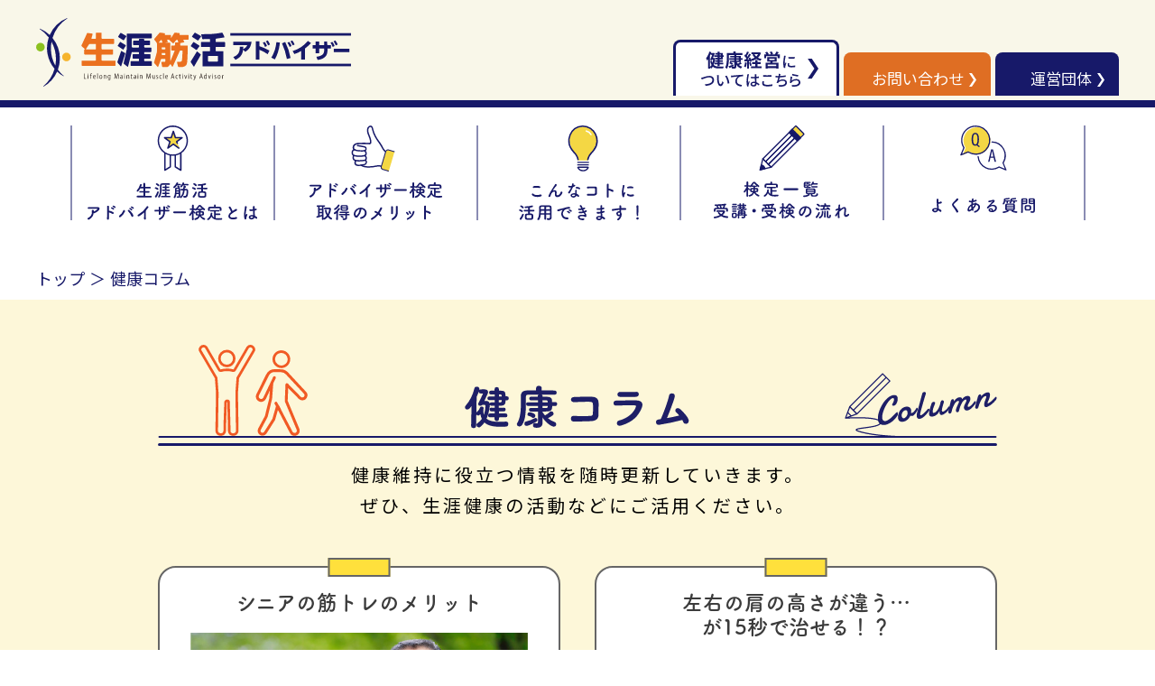

--- FILE ---
content_type: text/html
request_url: https://shogaikinkatsu.jp/column/
body_size: 10880
content:
<!DOCTYPE html>
<html lang="ja" prefix="og: http://ogp.me/ns#">
<head>
  <title>健康コラム | 生涯筋活アドバイザー検定</title>
  <meta charset="UTF-8">
  <meta http-equiv="X-UA-Compatible" content="IE=Edge">
  <meta name="format-detection" content="telephone=no">
  <meta name="viewport" content="width=device-width, initial-scale=1, user-scalable=no" />
  <meta name="description" content="普段の生活にも取り入れられる健康情報などを定期的にコラムとして紹介いたします。">
  <meta property="og:title" content="健康コラム | 生涯筋活アドバイザー検定" />
  <meta property="og:type" content="article" />
  <meta property="og:url" content="https://shogaikinkatsu.jp/column/index.html" />
  <meta property="og:image" content="https://shogaikinkatsu.jp/assets/img/common/OGP.png" />
  <meta property="og:site_name" content="生涯筋活アドバイザー検定" />
  <meta property="og:description" content="普段の生活にも取り入れられる健康情報などを定期的にコラムとして紹介いたします。" />
  <meta name="keywords" content="生涯筋活アドバイザー,高齢者,運動指導,検定,筋トレ">
  <link rel="icon" type="image/x-icon" href="../assets/img/common/favicon.ico">
  <!-- Global site tag (gtag.js) - Google Analytics -->
  <script async src="https://www.googletagmanager.com/gtag/js?id=UA-201434525-1"></script>
  <script>
    window.dataLayer = window.dataLayer || [];

    function gtag() {
      dataLayer.push(arguments);
    }
    gtag('js', new Date());

    gtag('config', 'UA-201434525-1');
  </script>
  <!-- Global site tag (gtag.js) - Google Analytics -->
  <script async src="https://www.googletagmanager.com/gtag/js?id=G-QRMQYT1XB9"></script>
  <script>
    window.dataLayer = window.dataLayer || [];

    function gtag() {
      dataLayer.push(arguments);
    }
    gtag('js', new Date());

    gtag('config', 'G-QRMQYT1XB9');
  </script>
  <link rel="preconnect" href="https://fonts.googleapis.com">
  <link rel="preconnect" href="https://fonts.gstatic.com" crossorigin>
  <link href="https://fonts.googleapis.com/css2?family=Noto+Sans+JP:wght@400;500;700;900&display=swap" rel="stylesheet">
  <link rel="stylesheet" href="../assets/css/style.css">
  <script>
    (function(d) {
      var config = {
          kitId: 'vkf8exi',
          scriptTimeout: 3000,
          async: true
        },
        h = d.documentElement,
        t = setTimeout(function() {
          h.className = h.className.replace(/\bwf-loading\b/g, "") + " wf-inactive";
        }, config.scriptTimeout),
        tk = d.createElement("script"),
        f = false,
        s = d.getElementsByTagName("script")[0],
        a;
      h.className += " wf-loading";
      tk.src = 'https://use.typekit.net/' + config.kitId + '.js';
      tk.async = true;
      tk.onload = tk.onreadystatechange = function() {
        a = this.readyState;
        if (f || a && a != "complete" && a != "loaded") return;
        f = true;
        clearTimeout(t);
        try {
          Typekit.load(config)
        } catch (e) {}
      };
      s.parentNode.insertBefore(tk, s)
    })(document);
  </script>
  <script>
    // Picture element HTML5 shiv
    document.createElement("picture");
  </script>
</head>
<body>
  <header class="l-header">
    <div class="l-header__top">
      <div class="l-container">
        <h1 class="l-header__logo">
          <a class="u-hover" href="../">
            <img src="../assets/img/common/l-header__logo.svg" alt=" Lifelong Maintain Muscle Activity Advisor">
          </a>
        </h1>
        <div class="l-header__top__tabs">
          <a href="../health/" class="l-header__top__tabs__tab l-header__top__tabs__tab--white-blue-border">
            <img src="../assets/img/common/header_health.svg" alt="健康経営についてはこちら">
          </a>
          <a href="mailto:info_kinkatsu@shogaikenko.or.jp" class="l-header__top__tabs__tab l-header__top__tabs__tab--orange">お問い合わせ</a>
          <a href="https://shogaikenko.or.jp/" class="l-header__top__tabs__tab" target="_blank">運営団体</a>
        </div>
        <button type="button" class="l-header__menu js-toggle-sp-menu">
          <img src="../assets/img/common/icon_menu_sp.svg" width="38" height="37" alt="menu">
        </button>
      </div>
    </div>
    <div class="l-header__bottom"></div>
  </header>
  <nav class="o-pc-menu">
    <a href="/about/" class="o-pc-menu__link"><img src="../assets/img/common/bnr_navi-adviser.svg" width="188" height="105" alt="生涯筋活アドバイザー検定とは"></a>
    <a href="/merit/" class="o-pc-menu__link"><img src="../assets/img/common/bnr_navi-merit.svg" width="147" height="105" alt="アドバイザー検定取得のメリット"></a>
    <a href="../example/" class="o-pc-menu__link"><img src="../assets/img/common/bnr_navi-about.svg" width="133" height="105" alt="こんなコトに活用できます！"></a>
    <a href="../guide/" class="o-pc-menu__link"><img src="../assets/img/common/bnr_navi-flow.svg" width="150" height="103" alt="検定一覧受講・受検の流れ"></a>
    <a href="../faq/" class="o-pc-menu__link"><img src="../assets/img/common/bnr_navi-faq.svg" width="114" height="97" alt="よくある質問"></a>
  </nav>
  <div class="o-sp-menu js-sp-menu">
    <div class="u-textRight u-mb15">
      <button type="button" class="js-toggle-sp-menu">
        <img src="../assets/img/common/icon_close.svg" width="23" height="23" alt="close">
      </button>
    </div>
    <a href="mailto:info_kinkatsu@shogaikenko.or.jp" class="o-sp-menu__contact" target="_blank">
      <img src="../assets/img/common/txt_navi-contact.svg" width="99" height="15" alt="お問い合せ">
    </a>
    <a href="../schedule/" class="o-sp-menu__button u-textCenter u-pl0">
      <img src="../assets/img/common/txt_navi-schedule.svg" width="253" height="39" alt="オンラインでいつでも受講・受検、またお申し込みができます。">
    </a>
    <a href="/about/" class="o-sp-menu__button u-mt20">
      <img src="../assets/img/common/txt_navi-adviser.svg" width="222" height="39" alt="生涯筋活アドバイザー検定とは">
    </a>
    <a href="/merit/" class="o-sp-menu__button u-pl30">
      <img src="../assets/img/common/txt_navi-merit.svg" width="187" height="39" alt="アドバイザー検定取得のメリット">
    </a>
    <a href="../example/" class="o-sp-menu__button u-pl40">
      <img src="../assets/img/common/txt_navi-about.svg" width="162" height="39" alt="こんなコトに活用できます！">
    </a>
    <a href="../guide/" class="o-sp-menu__button u-pl40">
      <img src="../assets/img/common/txt_navi-flow.svg" width="200" height="41" alt="検定一覧受講・受検の流れ">
    </a>
    <a href="../faq/" class="o-sp-menu__button u-pl40">
      <img src="../assets/img/common/txt_navi-faq.svg" width="173" height="40" alt="よくある質問">
    </a>
    <div class="u-flex u-jcCenter u-mt30 u-mb30">
      <a href="../policy/" class="o-sp-menu__text-link">個人情報保護ポリシー</a>
      <a href="../sitemap/" class="o-sp-menu__text-link">サイトマップ</a>
    </div>
    <small class="u-textCenter u-block">Copyright &copy; 2022 Lifelong Health and Wellness Association<br>All rights reserved.</small>
  </div>
  <main>
    <div class="a-breadcrumb u-pb5sp">
      <div class="l-container">
        <ul class="a-breadcrumb__ul">
          <li><a href="../">トップ</a></li>
          <li>健康コラム</li>
        </ul>
      </div>
    </div>
    <div class="o-column">
      <div class="l-container l-container--narrow">
        <h2>
          <picture>
            <source srcset="../assets/img/column/column-title.svg" media="(min-width:600px)">
            <img class="u-wh100p" srcset="../assets/img/column/column-title-sp.svg" alt="お申込みから合格までの流れ">
          </picture>
        </h2>
        <p class="u-textCenter u-fz20 u-fz16spvw u-mt15 u-mt15spvw" style="letter-spacing: 0.15em; color:#000;">健康維持に役立つ情報を<br class="u-pcHide">随時更新していきます。<br>
        ぜひ、生涯健康の活動などに<br class="u-pcHide">ご活用ください。</p>
        <div class="o-column__stamp">
          <a href="1.html" class="o-column__stamp__item u-hover">
            <div class="o-column__stamp__item__title">シニアの筋トレのメリット</div>
            <div class="o-column__stamp__item__img o-column__stamp__item__img--0"><img class="u-wh100p" src="../assets/img/column/thumb01.jpg" alt="IMG"></div>
            <div class="o-column__stamp__item__text">シニア世代になぜ筋力トレーニングが必要なのか。</div>
            <div class="o-column__stamp__item__link">続きを読む</div>
          </a>
          <a href="2.html" class="o-column__stamp__item u-hover">
            <div class="o-column__stamp__item__title">左右の肩の高さが違う…<br>が15秒で治せる！？</div>
            <div class="o-column__stamp__item__img o-column__stamp__item__img--1"><img class="u-wh100p" src="../assets/img/column/thumb02.jpg" alt="IMG"></div>
            <div class="o-column__stamp__item__text">参加者や利用者さんの左右の肩の高さが違うと気づいたことはありませんか？</div>
            <div class="o-column__stamp__item__link">続きを読む</div>
          </a>
        </div>
      </div>
    </div>
  </main>
  <button type="button" class="l-pagetop js-pagetop u-hover">
    <img src="../assets/img/common/btn_page-top.svg" width="67" height="67" alt="pagetop">
  </button>
  <footer class="l-footer">
    <div class="l-footer__top">
      <div class="l-container">
        <img src="../assets/img/common/l-footer__logo.svg" alt="" class="l-footer__logo">
        <nav class="l-footer__nav">
          <div class="l-footer__nav__link"><a href="https://shogaikenko.or.jp/" target="_blank">運営団体</a></div>
          <div class="l-footer__nav__link"><a href="mailto:info_kinkatsu@shogaikenko.or.jp">お問い合わせ</a></div>
          <div class="l-footer__nav__link"><a href="../policy/">個人情報保護ポリシー</a></div>
          <div class="l-footer__nav__link"><a href="../sitemap/">サイトマップ</a></div>
        </nav>
      </div>
    </div>
    <div class="l-footer__bottom">
      <div class="l-container">
        <div class="l-footer__copy">Copyright &copy; 2022 Lifelong Health and Wellness Association All rights reserved.</div>
      </div>
    </div>
  </footer>
  <script src="https://ajax.googleapis.com/ajax/libs/jquery/3.3.1/jquery.min.js"></script>
  <script src="../assets/js/lib.js"></script>
  <script src="../assets/js/main.js"></script>
</body>
</html>

--- FILE ---
content_type: text/css
request_url: https://shogaikinkatsu.jp/assets/css/style.css
body_size: 210168
content:
@charset "UTF-8";
/*
  This mixin can be used to set the object-fit:
  @include object-fit(contain);

  or object-fit and object-position:
  @include object-fit(cover, top);
*/
/*foundation*/
html, body, div, object, iframe,
h1, h2, h3, h4, h5, h6, p, blockquote, pre,
abbr, address, cite, code, del, dfn, em, img, ins, kbd, q, samp,
small, strong, sub, sup, var, b, i, dl, dt, dd, ol, ul, li,
fieldset, form, label, legend,
table, caption, tbody, tfoot, thead, tr, th, td,
article, aside, canvas, details, figcaption, figure,
footer, header, hgroup, menu, nav, section, summary,
time, mark, audio, video, input, textarea {
  border: 0;
  margin: 0;
  padding: 0;
  vertical-align: baseline;
  text-decoration: none;
  font-weight: normal;
  font-style: normal;
  font-size: 14px;
  box-sizing: border-box;
}
@media (max-width: 599px) {
  html, body, div, object, iframe,
  h1, h2, h3, h4, h5, h6, p, blockquote, pre,
  abbr, address, cite, code, del, dfn, em, img, ins, kbd, q, samp,
  small, strong, sub, sup, var, b, i, dl, dt, dd, ol, ul, li,
  fieldset, form, label, legend,
  table, caption, tbody, tfoot, thead, tr, th, td,
  article, aside, canvas, details, figcaption, figure,
  footer, header, hgroup, menu, nav, section, summary,
  time, mark, audio, video, input, textarea {
    font-size: 12px;
  }
}

body {
  font-family: "Noto Sans JP", "游ゴシック Medium", "游ゴシック体", "Yu Gothic Medium", "Yu Gothic", YuGothic, "ヒラギノ角ゴ ProN W3", Hiragino Kaku Gothic ProN, Hiragino Sans, "メイリオ", Meiryo, "ＭＳ Ｐゴシック", "MS PGothic", sans-serif;
  line-height: 1.6;
  color: #171969;
  -webkit-text-size-adjust: 100%;
  -webkit-font-smoothing: antialiased;
}

img {
  text-decoration: none;
  vertical-align: top;
  font-size: 0px;
}

article, aside, main, details, figcaption, figure,
footer, header, hgroup, menu, nav, section {
  display: block;
  box-sizing: border-box;
}

ol, ul {
  list-style: none;
}

table {
  border-collapse: collapse;
  border-spacing: 0;
}

a {
  box-sizing: border-box;
  outline: none;
}

p {
  color: #171969;
  font-size: 18px;
}
@media (max-width: 599px) {
  p {
    font-size: 15px;
  }
}

main {
  overflow: hidden;
}

button {
  outline: none;
  appearance: none;
  padding: 0;
  border: 0;
  background: none;
}

button:focus {
  outline: none;
}

/*library*/
/*layout*/
/* container */
.l-container {
  width: 1230px;
  padding: 0 15px;
  display: block;
  position: relative;
  margin: 0 auto;
  box-sizing: border-box;
}
@media (max-width: 1230px) {
  .l-container {
    width: 100%;
  }
}
.l-container--narrow {
  max-width: 960px;
}
.l-container--mx910 {
  max-width: 910px;
}
.l-container--health {
  max-width: 1030px;
}
@media (max-width: 599px) {
  .l-container--health {
    padding-left: 6.9vw;
    padding-right: 6.9vw;
  }
}

/* header */
@media (max-width: 820px) {
  .l-header {
    position: relative;
  }
}
.l-header__top {
  background-color: #F9F7E9;
  padding-top: 20px;
  padding-bottom: 5px;
  border-bottom: 8px solid #171969;
}
@media (max-width: 820px) {
  .l-header__top {
    padding-top: 7px;
    border-bottom-width: 4px;
  }
}
.l-header__top .l-container {
  display: flex;
  align-items: flex-end;
  position: static;
}
@media (max-width: 820px) {
  .l-header__top .l-container {
    justify-content: space-between;
    align-items: center;
  }
}
.l-header__top__tabs {
  margin-left: auto;
  display: grid;
  grid-template-columns: 184px 163px 137px;
  gap: 5px;
}
@media (max-width: 820px) {
  .l-header__top__tabs {
    position: absolute;
    top: 100%;
    right: 10px;
    display: flex;
  }
}
.l-header__top__tabs__tab {
  color: #fff;
  background-color: #171969;
  text-align: right;
  text-decoration: none;
  font-weight: 400;
  font-size: 17px;
  line-height: 1.1;
  padding: 20px 30px 10px 10px;
  border-top-left-radius: 8px;
  border-top-right-radius: 8px;
  transition: background-color 200ms ease;
  position: relative;
  align-self: end;
}
@media (max-width: 820px) {
  .l-header__top__tabs__tab {
    font-size: 12px;
    border-radius: 0 0 8px 8px;
    padding: 10px 20px 5px 10px;
    align-self: start;
  }
}
.l-header__top__tabs__tab:hover {
  background-color: #121454;
}
.l-header__top__tabs__tab::after {
  content: "";
  width: 9px;
  height: 15px;
  position: absolute;
  right: 16px;
  bottom: 10px;
  background: url(../img/common/icon-chevron-right.svg) no-repeat center/contain;
  display: block;
}
@media (max-width: 820px) {
  .l-header__top__tabs__tab::after {
    right: 8px;
    bottom: 5px;
    width: 6px;
    height: 12px;
  }
}
.l-header__top__tabs__tab--orange {
  background-color: #DF6E23;
}
.l-header__top__tabs__tab--orange:hover {
  background-color: #cb631e;
}
.l-header__top__tabs__tab--white-blue-border {
  color: #171969;
  background-color: #fff;
  border-top: 2.5px solid #171969;
  border-left: 2.5px solid #171969;
  border-right: 2.5px solid #171969;
  padding: 10px 38px 10px 26px;
}
@media (max-width: 820px) {
  .l-header__top__tabs__tab--white-blue-border {
    border-top: none;
    border-bottom: 2.5px solid #171969;
    padding: 5px 24px 5px 18px;
  }
}
.l-header__top__tabs__tab--white-blue-border img {
  width: 110px;
  height: auto;
  margin: 0 auto;
  display: block;
}
@media (max-width: 820px) {
  .l-header__top__tabs__tab--white-blue-border img {
    width: 70px;
    height: auto;
  }
}
.l-header__top__tabs__tab--white-blue-border::after {
  background: url(../img/common/icon-chevron-right-blue.svg) no-repeat center/contain;
  bottom: 50%;
  transform: translateY(50%);
  width: 12px;
  height: 23px;
  right: 21px;
}
@media (max-width: 820px) {
  .l-header__top__tabs__tab--white-blue-border::after {
    right: 10px;
    width: 8px;
    height: 14px;
  }
}
.l-header__top__tabs__tab--white-blue-border:hover {
  background-color: #f2f2f2;
}
.l-header__menu {
  display: none;
}
@media (max-width: 820px) {
  .l-header__menu {
    display: block;
  }
}
.l-header__logo {
  padding-bottom: 10px;
}
@media (max-width: 820px) {
  .l-header__logo {
    padding-bottom: 2px;
  }
}
.l-header__logo a {
  display: block;
}
.l-header__logo img {
  width: 349px;
  height: auto;
}
@media (max-width: 820px) {
  .l-header__logo img {
    width: 217px;
  }
}

/* footer */
.l-footer__top {
  background-color: #171969;
  color: #fff;
  padding: 10px 0;
}
@media (max-width: 820px) {
  .l-footer__top {
    padding: 15px 0;
  }
}
.l-footer__top .l-container {
  display: flex;
  align-items: center;
}
.l-footer__bottom {
  padding: 15px 0;
}
.l-footer__bottom .l-container {
  text-align: center;
}
.l-footer__logo {
  display: block;
  width: 267px;
  flex: 0 0 267px;
  margin-right: 80px;
}
@media (max-width: 820px) {
  .l-footer__logo {
    display: none;
  }
}
.l-footer__nav {
  display: flex;
  width: calc(100% - 347px);
}
@media (max-width: 820px) {
  .l-footer__nav {
    width: 100%;
    flex-wrap: wrap;
    justify-content: center;
  }
}
.l-footer__nav__link {
  width: 25%;
  flex: 1 0 25%;
  text-align: center;
  border-right: 1px solid #fff;
}
@media (max-width: 599px) {
  .l-footer__nav__link {
    width: auto;
    flex: 0 0 auto;
    line-height: 1.1;
    margin-top: 7px;
    margin-bottom: 7px;
  }
}
.l-footer__nav__link:first-child {
  border-left: 1px solid #fff;
}
@media (max-width: 415px) {
  .l-footer__nav__link:nth-child(3) {
    border-left: 1px solid #fff;
  }
}
.l-footer__nav__link a {
  color: #fff;
  text-decoration: none;
  font-size: 17px;
  font-weight: 500;
  letter-spacing: 0.2em;
}
@media (max-width: 599px) {
  .l-footer__nav__link a {
    white-space: nowrap;
    font-size: 13px;
    line-height: 1;
    padding: 0 15px;
  }
}
.l-footer__nav__link:nth-child(3) a, .l-footer__nav__link:nth-child(4) a {
  letter-spacing: 0.05em;
}
.l-footer__copy {
  color: #5E5F5F;
  font-size: 14px;
  font-family: "游ゴシック Medium", "游ゴシック体", "Yu Gothic Medium", "Yu Gothic", YuGothic, "ヒラギノ角ゴ ProN W3", Hiragino Kaku Gothic ProN, Hiragino Sans, "メイリオ", Meiryo, "ＭＳ Ｐゴシック", "MS PGothic", sans-serif;
}
@media (max-width: 599px) {
  .l-footer__copy {
    font-size: 13px;
  }
}

.l-pagetop {
  position: fixed;
  bottom: 40px;
  right: 40px;
  cursor: pointer;
  background: #fff;
  border-radius: 100px;
  z-index: 100;
}
@media (max-width: 820px) {
  .l-pagetop {
    bottom: 20px;
    right: 20px;
  }
}
@media (max-width: 820px) {
  .l-pagetop img {
    width: 45px;
    height: auto;
  }
}

/*atoms*/
.a-heading-icon {
  max-width: 910px;
  margin-left: auto;
  margin-right: auto;
  margin-top: 155px;
  display: block;
  text-align: center;
  position: relative;
  font-size: 47px;
  letter-spacing: 0em;
  padding-top: 13px;
  padding-bottom: 15px;
  padding-left: 120px;
  font-family: fot-tsukuardgothic-std, sans-serif;
  font-weight: 700;
  font-style: normal;
  border-bottom: 3px solid #171969;
  background-image: url([data-uri]), url([data-uri]);
  background-repeat: repeat-x, no-repeat;
  background-position: left bottom 6px, right top;
  background-size: auto, calc(100% - 100px) 3px;
}
@media screen and (max-width: 900px) {
  .a-heading-icon {
    margin-top: 70px;
    font-size: 35px;
    padding-top: 24px;
    padding-bottom: 24px;
    padding-left: 100px;
  }
}
@media (max-width: 599px) {
  .a-heading-icon {
    background-size: 0.213vw 0.213vw, calc(100% - 13vw) 0.316vw;
    background-position: left bottom 0.5vw, right top;
    font-size: 5.1vw;
    border-bottom-width: 0.316vw;
    padding-top: 1.4vw;
    padding-bottom: 1.4vw;
    padding-left: 13vw;
    margin-top: 20vw;
  }
}
.a-heading-icon__icon {
  width: 107px;
  height: 104px;
  display: block;
  position: absolute;
  left: 38px;
  top: -20px;
}
@media screen and (max-width: 900px) {
  .a-heading-icon__icon {
    left: 0;
  }
}
@media (max-width: 599px) {
  .a-heading-icon__icon {
    width: 10.933vw;
    height: 10.61vw;
    left: 3.7vw;
    top: -2.1vw;
  }
}

.a-heading-cube {
  width: 602px;
  height: 94px;
  background: url(../img/common/heading-prism.svg) no-repeat center/contain;
  display: flex;
  justify-content: center;
  align-items: center;
  font-family: fot-tsukuardgothic-std, sans-serif;
  font-weight: 700;
  font-style: normal;
  color: #171969;
  font-size: 42px;
  letter-spacing: 0.05em;
  line-height: 1;
  box-sizing: border-box;
  padding-top: 16px;
  padding-left: 21px;
}
@media (max-width: 599px) {
  .a-heading-cube {
    width: 59vw;
    height: 9.3vw;
    padding-top: 1.5vw;
    padding-left: 2.3vw;
    font-size: 4.1832vw;
  }
}
@media (max-width: 599px) {
  .a-heading-cube--sp-full {
    width: 85vw;
    height: 14.8vw;
    font-size: 5.9vw;
    padding-top: 2.6vw;
  }
}

.a-heading-text {
  font-weight: 700;
  letter-spacing: 0.05em;
  margin-top: 0.75em;
  display: block;
}
@media (max-width: 599px) {
  .a-heading-text {
    margin-top: 1.25em;
  }
}
.a-heading-text--underline {
  border-bottom: 2px solid #171969;
  padding-bottom: 3px;
}

h2.a-heading-text {
  font-size: 54px;
  text-align: center;
  font-weight: 900;
  letter-spacing: 0.15em;
}
@media (max-width: 820px) {
  h2.a-heading-text {
    font-size: 40px;
  }
}
@media (max-width: 599px) {
  h2.a-heading-text {
    font-size: 24px;
  }
}

h3.a-heading-text {
  font-size: 35px;
  text-align: center;
  font-weight: 900;
  letter-spacing: 0.15em;
}
@media (max-width: 820px) {
  h3.a-heading-text {
    font-size: 28px;
  }
}
@media (max-width: 599px) {
  h3.a-heading-text {
    font-size: 20px;
    margin-top: 1.6em;
  }
}

.a-heading-guide {
  background-color: #FFECA7;
  padding: 7px 10.5px;
  display: flex;
  margin-top: 85px;
}
@media (max-width: 599px) {
  .a-heading-guide {
    padding: 5px 10px;
    margin-top: 48px;
  }
}
.a-heading-guide__num {
  color: #fff;
  background-color: #0F126B;
  width: 38px;
  height: 38px;
  display: flex;
  font-size: 21px;
  justify-content: center;
  align-items: center;
  border-radius: 38px;
  margin-right: 14px;
}
@media (max-width: 599px) {
  .a-heading-guide__num {
    width: 28px;
    height: 28px;
    font-size: 16px;
    border-radius: 28px;
    margin-right: 6px;
  }
}
.a-heading-guide__text {
  color: #0F126B;
  font-size: 31px;
  font-weight: 700;
  letter-spacing: 0.08em;
  line-height: 1.1;
}
@media (max-width: 599px) {
  .a-heading-guide__text {
    font-size: 22px;
    letter-spacing: 0.05em;
  }
}

.a-breadcrumb {
  font-weight: 500;
}
@media (max-width: 599px) {
  .a-breadcrumb {
    padding-top: 40px;
    background-color: #F5F5F5;
  }
}
.a-breadcrumb__ul {
  display: flex;
}
.a-breadcrumb__ul a {
  text-decoration: none;
  color: #171969;
}
.a-breadcrumb__ul li {
  margin-right: 5px;
  font-size: 18px;
  letter-spacing: 0;
}
@media (max-width: 599px) {
  .a-breadcrumb__ul li {
    font-size: 12px;
  }
}
.a-breadcrumb__ul li:not(:first-child) {
  list-style-type: "＞";
  list-style-position: outside;
  padding-left: 5px;
  margin-left: 18px;
}
@media (max-width: 599px) {
  .a-breadcrumb__ul li:not(:first-child) {
    margin-left: 15px;
  }
}

.o-top-explain__bottom__btn, .o-top-explain__top__btn, .a-button-arrow {
  background-color: #DF6E23;
  border-radius: 50%;
  border: 2px solid #fff;
  color: #fff;
  display: inline-block;
  font-family: fot-tsukuardgothic-std, sans-serif;
  font-size: 20px;
  font-style: normal;
  font-weight: 700;
  letter-spacing: -0.05em;
  line-height: 1;
  padding: 7px 45px 7px 27px;
  position: relative;
  text-decoration: none;
  transition: background-color 150ms ease;
}
@media (min-width: 600px) and (max-width: 820px) {
  .o-top-explain__bottom__btn, .o-top-explain__top__btn, .a-button-arrow {
    font-size: 17px;
    padding: 5px 32px 5px 20px;
  }
}
@media (max-width: 599px) {
  .o-top-explain__bottom__btn, .o-top-explain__top__btn, .a-button-arrow {
    border-width: 0.3125vw;
    padding: 1.55vw 8vw 1.3vw 5vw;
    font-size: 3.9vw;
  }
}
.o-top-explain__bottom__btn:hover, .o-top-explain__top__btn:hover, .a-button-arrow:hover {
  background-color: #cb631e;
}
.o-top-explain__bottom__btn::after, .o-top-explain__top__btn::after, .a-button-arrow::after {
  content: "";
  width: 10px;
  height: 19px;
  background: url(../img/common/icon-chevron-right.svg) no-repeat center/contain;
  position: absolute;
  display: block;
  top: 6px;
  right: 23px;
}
@media (min-width: 600px) and (max-width: 820px) {
  .o-top-explain__bottom__btn::after, .o-top-explain__top__btn::after, .a-button-arrow::after {
    width: 8px;
    height: 16px;
    right: 17px;
  }
}
@media (max-width: 599px) {
  .o-top-explain__bottom__btn::after, .o-top-explain__top__btn::after, .a-button-arrow::after {
    top: 1.4vw;
    right: 4vw;
    width: 2.1vw;
    height: 4.1vw;
  }
}

.a-button {
  font-size: 16px;
  text-decoration: none;
  color: #171969;
  border: 1px solid #171969;
  font-weight: 700;
  letter-spacing: 0.1em;
  padding: 0.7em 3.2em;
  line-height: 1.1;
  border-radius: 1.5em;
}
@media (max-width: 820px) {
  .a-button {
    padding: 0.7em 2.8em;
    letter-spacing: 0.07em;
  }
}
@media (max-width: 599px) {
  .a-button {
    letter-spacing: 0.03em;
    padding: 0.4em 1.8em;
  }
}
.a-button--big {
  border-width: 2px;
  font-size: 24px;
}
@media (max-width: 820px) {
  .a-button--big {
    font-size: 20px;
  }
}
@media (max-width: 599px) {
  .a-button--big {
    border-width: 1.5px;
    font-size: 15px;
  }
}

.a-button-arrow {
  font-size: 16px;
  padding: 6px 32px 6px 19px;
  border-radius: 1.5em;
}
@media (max-width: 599px) {
  .a-button-arrow {
    font-size: 15px;
    letter-spacing: -0.1em;
  }
}
.a-button-arrow--blue {
  color: #171969;
  border-color: #171969;
  background-color: #fff;
}
.a-button-arrow--blue:hover {
  color: #171969;
  border-color: #171969;
  background-color: #f5f5f5;
}
.a-button-arrow--blue::after {
  width: 0.5em;
  height: 1em;
  background-image: url(../img/common/icon-chevron-right-blue.svg);
  top: 50%;
  right: 17px;
  transform: translateY(-50%);
}

/*molecules*/
.m-table-dl {
  border-top: 1px solid #171969;
}
.m-table-dl--mx910 {
  max-width: 910px;
}
.m-table-dl__dl {
  padding: 13px 0;
  border-bottom: 1px solid #171969;
  display: flex;
}
@media (max-width: 599px) {
  .m-table-dl__dl {
    padding: 5px 0;
  }
}
.m-table-dl__dt, .m-table-dl__dd {
  font-size: 22px;
  padding: 22px 30px;
}
@media (max-width: 599px) {
  .m-table-dl__dt, .m-table-dl__dd {
    font-size: 15px;
    padding: 4px 23px;
    padding-right: 15px;
  }
}
.m-table-dl__dt {
  text-align: center;
  display: flex;
  align-items: center;
  justify-content: center;
  border-right: 1px solid #171969;
}
@media (max-width: 599px) {
  .m-table-dl__dt {
    font-size: 13px;
    padding-left: 0;
    padding-right: 5px;
  }
}
.m-table-dl--dt180w .m-table-dl__dt {
  flex: 0 0 200px;
}
@media (max-width: 599px) {
  .m-table-dl--dt180w .m-table-dl__dt {
    flex-basis: 89px;
  }
}

.m-table-rounded {
  border: 2px solid #171969;
  border-radius: 8px;
  width: 100%;
  overflow: hidden;
  margin-top: 16px;
}
@media (max-width: 599px) {
  .m-table-rounded {
    border-width: 1.5px;
    border-radius: 5px;
  }
}
.m-table-rounded table {
  width: 100%;
}
.m-table-rounded td {
  color: #000;
  padding: 8px;
  font-size: 22px;
  font-weight: 500;
}
@media (max-width: 599px) {
  .m-table-rounded td {
    font-size: 13px;
    padding: 4px 5px;
  }
}
.m-table-rounded td small {
  font-size: 0.75em;
  font-weight: 500;
}
.m-table-rounded th {
  background-color: #E4E0DB;
  font-weight: 500;
  font-size: 22px;
  padding: 8px;
}
@media (max-width: 599px) {
  .m-table-rounded th {
    font-size: 13px;
    padding: 4px 5px;
  }
}
.m-table-rounded tr:not(:last-child) td, .m-table-rounded tr:not(:last-child) th {
  border-bottom: 1px solid #171969;
}
.m-table-rounded__cell--no-border-bottom {
  border-bottom: none !important;
}

.m-gradeh {
  position: relative;
  padding-bottom: 150px;
}
@media (min-width: 600px) and (max-width: 820px) {
  .m-gradeh {
    padding-bottom: 17.073vw;
  }
}
@media (max-width: 599px) {
  .m-gradeh {
    padding-bottom: 9.067vw;
    margin-top: 6.7vw;
  }
}
@media (min-width: 600px) {
  .m-gradeh--2 {
    padding-bottom: 160px;
  }
  .m-gradeh--2 .m-gradeh__pattern {
    bottom: -17px;
  }
}
.m-gradeh__pattern {
  width: 100%;
  height: 436px;
  overflow: hidden;
  position: absolute;
  bottom: -44px;
  z-index: -1;
}
@media (min-width: 600px) and (max-width: 820px) {
  .m-gradeh__pattern {
    height: 53.17vw;
    bottom: -5.37vw;
  }
}
@media (max-width: 599px) {
  .m-gradeh__pattern {
    height: 53.33vw;
    bottom: -6.133vw;
  }
}
.m-gradeh__pattern__img {
  width: 100%;
  height: 100%;
  display: block;
  position: relative;
}
.m-gradeh__pattern__img img {
  width: 3000px;
  height: 460px;
  display: block;
  object-fit: contain;
  object-position: center bottom;
  position: absolute;
  bottom: 0;
  left: 50%;
  transform: translate(-1500px);
}
@media (min-width: 600px) and (max-width: 820px) {
  .m-gradeh__pattern__img img {
    width: 365.85vw;
    height: 56.1vw;
    transform: translate(-182.93vw);
  }
}
@media (max-width: 599px) {
  .m-gradeh__pattern__img img {
    width: 266.67vw;
    height: 53.33vw;
    transform: translate(-133.33vw);
  }
}
.m-gradeh__title {
  font-size: 57px;
  font-weight: 700;
  margin-right: 20px;
  margin-top: 45px;
}
@media (min-width: 600px) and (max-width: 820px) {
  .m-gradeh__title {
    font-size: 6.463vw;
    margin-top: 2.93vw;
    margin-right: 2.44vw;
  }
}
@media (max-width: 599px) {
  .m-gradeh__title {
    font-size: 5.333vw;
    margin-top: 7.6vw;
    margin-right: 3.8vw;
  }
}
.m-gradeh__seal {
  width: 172px;
  height: 190px;
  margin-right: 214px;
}
@media screen and (max-width: 1150px) {
  .m-gradeh__seal {
    margin-right: 8.7vw;
  }
}
@media (min-width: 600px) and (max-width: 820px) {
  .m-gradeh__seal {
    width: 15.853vw;
    height: 17.561vw;
  }
}
@media (max-width: 599px) {
  .m-gradeh__seal {
    margin-right: 2.3vw;
    width: 24.75vw;
    height: 27.429vw;
  }
}
.m-gradeh .l-container {
  display: flex;
  justify-content: flex-end;
}

.m-sitemap {
  margin-top: 97px;
  margin-bottom: 97px;
}
@media (max-width: 599px) {
  .m-sitemap {
    margin-top: 37px;
    margin-bottom: 75px;
  }
}
.m-sitemap__link {
  border-bottom: 1px solid #8B8CB4;
  padding-left: 15px;
  padding-bottom: 20px;
}
@media (max-width: 599px) {
  .m-sitemap__link {
    padding-left: 12px;
    padding-bottom: 12px;
  }
}
.m-sitemap__link a {
  display: flex;
  align-items: center;
  font-size: 22px;
  font-weight: 500;
  color: #171969;
  text-decoration: none;
}
@media (max-width: 599px) {
  .m-sitemap__link a {
    font-size: 17px;
  }
}
.m-sitemap__link a::before {
  content: "";
  width: 28px;
  height: 28px;
  background: url(../img/sitemap/sitemap-icon.svg) no-repeat center/contain;
  display: inline-block;
  margin-right: 20px;
}
@media (max-width: 599px) {
  .m-sitemap__link a::before {
    width: 22px;
    height: 22px;
    margin-right: 17px;
  }
}
.m-sitemap__link + .m-sitemap__link {
  margin-top: 23px;
}

.m-box-open, .o-example-work {
  width: 100%;
  position: relative;
  max-width: 915px;
  border: 2.5px solid #171969;
  box-sizing: border-box;
  padding: 35px;
  margin-top: 50px;
}
@media (max-width: 599px) {
  .m-box-open, .o-example-work {
    border-width: 0.4vw;
    margin-top: 30px;
    padding: 13vw 4vw 13vw;
  }
}
.m-box-open__title, .o-example-work__title {
  font-family: fot-tsukuardgothic-std, sans-serif;
  font-weight: 700;
  font-style: normal;
  text-align: center;
  font-size: 28px;
  display: inline-block;
  padding: 0 30px;
  background-color: #fff;
  position: absolute;
  left: 50%;
  top: -15px;
  transform: translate(-50%);
  letter-spacing: 0.03em;
  line-height: 1;
  width: 63%;
}
@media (max-width: 820px) {
  .m-box-open__title, .o-example-work__title {
    font-size: 26px;
    width: 80vw;
    letter-spacing: 0;
  }
}
@media (max-width: 599px) {
  .m-box-open__title, .o-example-work__title {
    font-size: 5vw;
    padding: 0 2vw;
    width: 82vw;
    top: -2.9333vw;
    letter-spacing: -0.08em;
  }
}
.m-box-open__title::before, .o-example-work__title::before, .m-box-open__title::after, .o-example-work__title::after {
  content: "";
  width: 10px;
  height: 10px;
  border-radius: 10px;
  background-color: #171969;
  display: block;
  position: absolute;
  top: 50%;
  transform: translateY(-50%);
}
@media (max-width: 599px) {
  .m-box-open__title::before, .o-example-work__title::before, .m-box-open__title::after, .o-example-work__title::after {
    width: 6px;
    height: 6px;
    border-radius: 6px;
  }
}
.m-box-open__title::before, .o-example-work__title::before {
  left: 0;
}
.m-box-open__title::after, .o-example-work__title::after {
  right: 0;
}

/*organisms*/
.o-top-banners {
  display: block;
  width: 700px;
  margin: 30px auto 0;
}
@media (max-width: 820px) {
  .o-top-banners {
    width: 100%;
    margin-top: 40px;
  }
}

.o-top-slider {
  width: 100%;
  overflow: visible;
}
.o-top-slider__slide {
  margin: 0;
  transition: transform 200ms ease;
  background-color: #333;
}
@media (min-width: 600px) and (max-width: 820px) {
  .o-top-slider__slide:not(.slick-active) {
    transform: scale(0.95);
  }
}
@media (min-width: 821px) {
  .o-top-slider__slide:not(.slick-active) {
    transform: scale(0.85);
  }
}
.o-top-slider__slide:not(.slick-active) img {
  opacity: 0.6;
}
.o-top-slider__slide img {
  transition: opacity 150ms linear;
}
.o-top-slider .slick-list {
  overflow: visible;
}
.o-top-slider .slick-dots {
  display: flex;
  justify-content: center;
  margin-top: 20px;
}
@media (max-width: 599px) {
  .o-top-slider .slick-dots {
    margin-top: 7px;
  }
}
.o-top-slider .slick-dots button {
  text-indent: -9999px;
  width: 17px;
  height: 17px;
  border-radius: 17px;
  border: 1px solid #999;
  background-color: transparent;
  padding: 0;
}
@media (max-width: 599px) {
  .o-top-slider .slick-dots button {
    width: 12px;
    height: 12px;
    border-radius: 12px;
  }
}
.o-top-slider .slick-dots li {
  margin: 5px 15px;
}
@media (max-width: 599px) {
  .o-top-slider .slick-dots li {
    margin: 5px 9px;
  }
}
.o-top-slider .slick-dots li.slick-active button {
  border: none;
  background-color: #F4D744;
}

.o-top-nextcourse {
  border: 3px solid #171969;
  display: flex;
  margin-top: 20px;
  border-radius: 40px;
  overflow: hidden;
}
@media (min-width: 600px) and (max-width: 820px) {
  .o-top-nextcourse {
    margin-top: 50px;
  }
}
@media (max-width: 599px) {
  .o-top-nextcourse {
    display: none;
  }
}
.o-top-nextcourse__heading {
  color: #fff;
  background-color: #171969;
  padding: 7px 21px 7px 80px;
  font-size: 25px;
  font-weight: 700;
  letter-spacing: 0.05em;
  position: relative;
  flex: 0 0 300px;
  display: flex;
  align-items: center;
}
@media (min-width: 600px) and (max-width: 820px) {
  .o-top-nextcourse__heading {
    font-size: 20px;
    padding: 7px 15px 7px 60px;
    flex-basis: 275px;
  }
}
.o-top-nextcourse__heading::before {
  content: "";
  width: 32px;
  height: 32px;
  background: url(../img/top/nextcourse-calendar.svg) no-repeat center/contain;
  position: absolute;
  top: 50%;
  left: 38px;
  transform: translateY(-50%);
}
@media (min-width: 600px) and (max-width: 820px) {
  .o-top-nextcourse__heading::before {
    width: 24px;
    height: 24px;
    left: 17px;
  }
}
.o-top-nextcourse__content {
  color: #171969;
  padding: 7px 28px;
  font-weight: 700;
  font-size: 25px;
}
@media (min-width: 600px) and (max-width: 820px) {
  .o-top-nextcourse__content {
    font-size: 20px;
    padding: 7px 15px;
  }
}
.o-top-nextcourse__button {
  background: url(../img/top/nextcourse-btn.svg) no-repeat center/contain;
  display: block;
  width: 32px;
  height: 32px;
  align-self: center;
  justify-self: flex-end;
  flex: 0 0 32px;
  margin-left: auto;
  margin-right: 18px;
}

.o-top-explain__top {
  background: url(../img/top/exp-bg01.svg) no-repeat center 78px/1900px auto, linear-gradient(180deg, transparent 50%, #FBECAA 50%);
  padding-bottom: 115px;
  padding-top: 102px;
}
@media (min-width: 600px) and (max-width: 1230px) {
  .o-top-explain__top {
    background-size: 157vw auto;
  }
}
@media (max-width: 599px) {
  .o-top-explain__top {
    padding-top: 5vw;
    background: url(../img/top/exp-bg01-sp.svg) no-repeat center 6.8vw/contain, linear-gradient(180deg, transparent 50%, #FBECAA 50%);
  }
}
.o-top-explain__top__content {
  display: flex;
  padding: 45px 100px 0 100px;
  justify-content: space-between;
}
@media (min-width: 600px) {
  .o-top-explain__top__content {
    align-items: center;
  }
}
@media (min-width: 821px) and (max-width: 1230px) {
  .o-top-explain__top__content {
    padding-left: 7.3vw;
    padding-top: 40px;
  }
}
@media (min-width: 600px) and (max-width: 820px) {
  .o-top-explain__top__content {
    padding: 3vw 15px 0 54px;
  }
}
@media (max-width: 599px) {
  .o-top-explain__top__content {
    padding: 0 0 2vw;
    flex-direction: column;
    gap: 4.2vw;
  }
}
.o-top-explain__top__content__text {
  flex: 0 0 504px;
}
@media (max-width: 599px) {
  .o-top-explain__top__content__text {
    flex-basis: auto;
  }
}
@media (min-width: 600px) and (max-width: 1230px) {
  .o-top-explain__top__content__text {
    flex: 0 0 43vw;
  }
}
.o-top-explain__top__content__text p {
  font-weight: 700;
  font-size: 24px;
  line-height: 1.9;
  letter-spacing: 0.09em;
}
@media (min-width: 600px) and (max-width: 1230px) {
  .o-top-explain__top__content__text p {
    font-size: 2vw;
  }
}
@media (max-width: 599px) {
  .o-top-explain__top__content__text p {
    font-size: 3.7vw;
    margin-left: 4vw;
    line-height: 1.8;
  }
}
.o-top-explain__top__content__pic {
  flex: 0 0 480px;
}
@media (max-width: 599px) {
  .o-top-explain__top__content__pic {
    flex-basis: auto;
    padding: 0 3.8vw;
  }
}
@media (min-width: 600px) and (max-width: 1230px) {
  .o-top-explain__top__content__pic {
    flex: 0 0 37vw;
  }
}
.o-top-explain__top__promo img {
  width: 645px;
  height: auto;
  margin: 41px auto 0;
  display: block;
}
@media (max-width: 599px) {
  .o-top-explain__top__promo img {
    width: 85vw;
    height: auto;
    margin-top: 5.7vw;
  }
}
@media (min-width: 600px) and (max-width: 1230px) {
  .o-top-explain__top__promo img {
    margin-top: 3.5vw;
    width: 53vw;
    height: auto;
  }
}
.o-top-explain__top__promo .o-top-explain__top__btn {
  border-width: 3px;
  border-color: #ccc;
  font-size: 30px;
  padding: 10.5px 63px 10.5px 41px;
  margin-right: 0;
  margin-top: 45px;
  border-radius: 27px;
}
@media (max-width: 599px) {
  .o-top-explain__top__promo .o-top-explain__top__btn {
    font-size: 4vw;
    padding: 1.5vw 8.2vw 1.5vw 5.4vw;
    margin-top: 4.3vw;
    letter-spacing: 0;
    border-width: 0.4vw;
  }
}
.o-top-explain__top__promo .o-top-explain__top__btn::after {
  width: 15px;
  height: 36px;
  top: 50%;
  right: 32px;
  transform: translateY(-50%);
}
@media (max-width: 599px) {
  .o-top-explain__top__promo .o-top-explain__top__btn::after {
    width: 2.5vw;
    height: 4vw;
    right: 4.1vw;
  }
}
.o-top-explain__top__btn {
  border-radius: 20px;
  font-size: 20px;
  margin-right: 50px;
  margin-top: 27px;
  padding: 7px 45px 7px 27px;
  position: relative;
  text-decoration: none;
  transition: background-color 150ms ease;
}
@media (min-width: 600px) and (max-width: 820px) {
  .o-top-explain__top__btn {
    margin-right: 10px;
    margin-top: 30px;
  }
}
@media (max-width: 599px) {
  .o-top-explain__top__btn {
    margin-top: 12vw;
    margin-right: 2.5vw;
  }
}
.o-top-explain__bottom {
  background-color: #FBECAA;
  padding-bottom: 85px;
}
@media (max-width: 820px) {
  .o-top-explain__bottom {
    padding-bottom: 30px;
  }
}
.o-top-explain__bottom__title {
  width: 82vw;
  height: auto;
  position: relative;
  left: -2vw;
}
@media (min-width: 600px) {
  .o-top-explain__bottom__title {
    display: none;
  }
}
.o-top-explain__bottom__img {
  width: 70vw;
  height: auto;
  margin-left: 10vw;
  position: relative;
  z-index: 2;
  top: -10vw;
}
@media (min-width: 600px) {
  .o-top-explain__bottom__img {
    display: none;
  }
}
.o-top-explain__bottom__graph {
  position: relative;
  width: 100%;
  height: 56vw;
  background: url(../img/top/exp-img02.png) no-repeat center/contain;
  display: block;
  top: -5px;
}
@media (min-width: 1231px) {
  .o-top-explain__bottom__graph {
    width: 100%;
    height: 682px;
  }
}
@media (max-width: 599px) {
  .o-top-explain__bottom__graph {
    background-image: url(../img/top/exp-img02-sp.png);
    top: 0;
    height: 143.6vw;
  }
}
.o-top-explain__bottom__btn {
  color: #171969;
  border-color: #171969;
  background-color: #fff;
  font-size: 1.3vw;
  padding: 0.447vw 2.6vw 0.447vw 1.46vw;
  border-radius: 1.5em;
  position: absolute;
  right: 2.5vw;
  border-width: 0.162vw;
}
@media (max-width: 599px) {
  .o-top-explain__bottom__btn {
    font-size: 3.1vw;
    border-width: 0.26vw;
    padding: 0.647vw 5.6vw 0.647vw 3.2vw;
    letter-spacing: -0.2em;
    right: 4.7vw;
  }
}
@media (min-width: 1231px) {
  .o-top-explain__bottom__btn {
    font-size: 18px;
    padding: 5.5px 32px 5.5px 18px;
    right: 42px;
    border-width: 2px;
  }
}
.o-top-explain__bottom__btn:hover {
  background-color: #f5f5f5;
}
.o-top-explain__bottom__btn::after {
  width: 0.73vw;
  height: 1.46vw;
  background-image: url(../img/common/icon-chevron-right-blue.svg);
  top: 0.4vw;
  right: 1.545vw;
}
@media (max-width: 599px) {
  .o-top-explain__bottom__btn::after {
    top: 1vw;
    right: 2.545vw;
    width: 2vw;
    height: 2.55vw;
  }
}
@media (min-width: 1231px) {
  .o-top-explain__bottom__btn::after {
    top: 6px;
    right: 19px;
    width: 9px;
    height: 18px;
  }
}
.o-top-explain__bottom__btn:nth-child(1) {
  top: 23.3vw;
}
@media (max-width: 599px) {
  .o-top-explain__bottom__btn:nth-child(1) {
    top: 60.8vw;
  }
}
@media (min-width: 1231px) {
  .o-top-explain__bottom__btn:nth-child(1) {
    top: 283px;
  }
}
.o-top-explain__bottom__btn:nth-child(2) {
  top: 37.6vw;
}
@media (max-width: 599px) {
  .o-top-explain__bottom__btn:nth-child(2) {
    top: 98.9vw;
  }
}
@media (min-width: 1231px) {
  .o-top-explain__bottom__btn:nth-child(2) {
    top: 458px;
  }
}
.o-top-explain__bottom__btn:nth-child(3) {
  top: 51.9vw;
}
@media (max-width: 599px) {
  .o-top-explain__bottom__btn:nth-child(3) {
    top: 137vw;
  }
}
@media (min-width: 1231px) {
  .o-top-explain__bottom__btn:nth-child(3) {
    top: 632px;
  }
}
.o-top-explain__bottom__btn--disabled {
  pointer-events: none;
  color: #5a5a5a;
  border-color: #5a5a5a;
  background-color: #d7d7d7;
  padding: 0.447vw 2.6vw 0.447vw 2.6vw;
}
@media (max-width: 599px) {
  .o-top-explain__bottom__btn--disabled {
    padding: 0.647vw 5.6vw 0.647vw 5.6vw;
  }
}
@media (min-width: 1231px) {
  .o-top-explain__bottom__btn--disabled {
    padding: 5.5px 32px 5.5px 32px;
  }
}
.o-top-explain__bottom__btn--disabled:hover {
  background-color: #d7d7d7;
}
.o-top-explain__bottom__btn--disabled::after {
  display: none;
}

.o-top-info {
  background-color: #f9f7ea;
  padding: 60px 0 90px;
}
@media (max-width: 1230px) {
  .o-top-info {
    padding: 40px 0;
  }
}
.o-top-info__body {
  display: flex;
  justify-content: space-between;
}
@media (max-width: 820px) {
  .o-top-info__body {
    display: block;
  }
}

.o-top-health {
  background-color: #eff6ff;
  padding: 70px 0 65px;
}
@media (max-width: 599px) {
  .o-top-health {
    padding: 18vw 0 21vw;
  }
}
.o-top-health__body {
  display: flex;
  align-items: center;
}
@media (max-width: 820px) {
  .o-top-health__body {
    display: block;
  }
}
.o-top-health__link {
  display: block;
  text-align: center;
  margin: 0 auto;
  width: 664px;
}
@media (min-width: 600px) and (max-width: 820px) {
  .o-top-health__link {
    width: 80vw;
  }
}
@media (max-width: 599px) {
  .o-top-health__link {
    width: 84vw;
  }
}

.o-top-news {
  width: 550px;
}
@media (min-width: 821px) and (max-width: 1230px) {
  .o-top-news {
    width: 48.5%;
  }
}
@media (max-width: 820px) {
  .o-top-news {
    width: 100%;
    margin-bottom: 40px;
  }
}
.o-top-news__title {
  margin-bottom: 2px;
}
@media (max-width: 1230px) {
  .o-top-news__title-image {
    width: 80px;
    height: auto;
  }
}
.o-top-news__body {
  border: 2px solid #181969;
  border-bottom-width: 5px;
  border-right-width: 5px;
  padding: 25px 40px 80px;
  background: url(../img/top/icon_news.svg) #fff right 15px bottom 0 no-repeat;
  background-size: 43px 70px;
  position: relative;
}
@media (max-width: 820px) {
  .o-top-news__body {
    padding: 15px 15px 40px;
    background-size: 27px 44px;
    background-position: right 10px bottom 0;
  }
}
.o-top-news__body .a-button-arrow {
  position: absolute;
  bottom: 16px;
  right: 75px;
}
@media (max-width: 599px) {
  .o-top-news__body .a-button-arrow {
    transform: scale(0.8);
    bottom: 10px;
    right: 34px;
  }
}
.o-top-news__body .a-button-arrow::after {
  height: 16px;
  right: 14px;
}
.o-top-news__scroll {
  overflow: auto;
  height: 300px;
}
.o-top-news__link {
  font-size: 16px;
  display: block;
  color: #333;
  text-decoration: none;
}
@media (max-width: 1230px) {
  .o-top-news__link {
    font-size: 12px;
  }
}
.o-top-news__link + .o-top-news__link {
  border-top: 1px solid #b7b7b7;
  padding-top: 15px;
  margin-top: 15px;
}
@media (max-width: 1230px) {
  .o-top-news__link + .o-top-news__link {
    margin-top: 10px;
    padding-top: 10px;
  }
}
.o-top-news__link-tag {
  display: inline-block;
  color: #fff;
  width: 105px;
  background-color: #f18022;
  text-align: center;
  margin-left: 5px;
  font-size: 14px;
}
@media (max-width: 1230px) {
  .o-top-news__link-tag {
    width: 70px;
    font-size: 10px;
  }
}
.o-top-news__link-tag--green {
  background-color: #a5ca00;
}
.o-top-news__link-tag--gray {
  background-color: #999;
}
.o-top-news__readmore {
  display: none;
  justify-content: flex-end;
  margin-top: 15px;
  padding-right: 30px;
}
@media (max-width: 1230px) {
  .o-top-news__readmore {
    display: flex;
  }
}
.o-top-news__readmore-link {
  border-radius: 100px;
  color: #fff;
  padding: 2px 25px 2px 15px;
  background-color: #e06e22;
  text-decoration: none;
  position: relative;
  font-size: 12px;
}
.o-top-news__readmore-link:after {
  position: absolute;
  content: "";
  width: 7px;
  height: 13px;
  right: 10px;
  top: 50%;
  transform: translateY(-50%);
  background: url(../img/common/icon-chevron-right.svg) no-repeat center/contain;
  display: block;
}

.o-top-column {
  width: 600px;
}
@media (min-width: 821px) and (max-width: 1230px) {
  .o-top-column {
    width: 48.5%;
  }
}
@media (max-width: 820px) {
  .o-top-column {
    width: 100%;
  }
}
.o-top-column__title {
  text-align: right;
  margin-bottom: 10px;
}
@media (max-width: 1230px) {
  .o-top-column__title {
    text-align: center;
  }
}
@media (max-width: 1230px) {
  .o-top-column__title-image {
    width: 250px;
    height: auto;
  }
}
.o-top-column__body {
  display: flex;
  justify-content: space-between;
  position: relative;
}
@media (max-width: 599px) {
  .o-top-column__body {
    padding: 0 15px;
    display: block;
  }
}
.o-top-column__body .a-button-arrow {
  position: absolute;
  right: 0;
  bottom: -40px;
}
@media (max-width: 599px) {
  .o-top-column__body .a-button-arrow {
    transform: scale(0.8);
    right: 0;
  }
}
.o-top-column__body .a-button-arrow::after {
  height: 16px;
  right: 14px;
}
.o-top-column__body__article {
  width: 295px;
  height: auto;
  margin-top: 10px;
  color: #3b3b3b;
  display: flex;
  flex-direction: column;
  position: relative;
  background-color: #fff;
  border-radius: 20px;
  border: 2px solid #666;
  text-decoration: none;
  padding: 25px 34px 10px;
  padding-left: 18px;
  padding-right: 18px;
  padding-bottom: 35px;
}
@media (min-width: 600px) {
  .o-top-column__body__article {
    min-height: 340px;
  }
}
@media (min-width: 821px) and (max-width: 1230px) {
  .o-top-column__body__article {
    width: 49%;
  }
}
@media (min-width: 600px) and (max-width: 820px) {
  .o-top-column__body__article {
    width: 49%;
  }
}
@media (max-width: 599px) {
  .o-top-column__body__article {
    width: 100%;
  }
}
@media (max-width: 599px) {
  .o-top-column__body__article {
    padding: 25px 28px 10px;
  }
}
.o-top-column__body__article::before {
  content: "";
  position: absolute;
  left: 50%;
  background-color: #FFE03C;
  border: 2px solid #666;
  width: 65px;
  height: 17px;
  top: -11px;
  transform: translate(-50%);
}
@media (max-width: 599px) {
  .o-top-column__body__article::before {
    width: 51px;
    height: 14px;
    top: -10px;
  }
}
.o-top-column__body__article__title {
  text-align: center;
  font-family: fot-tsukuardgothic-std, sans-serif;
  font-weight: 700;
  font-style: normal;
  font-size: 23px;
  line-height: 1.2;
}
.o-top-column__body__article__img {
  margin-top: 20px;
}
@media (max-width: 599px) {
  .o-top-column__body__article__img {
    margin-top: 15px;
  }
}
.o-top-column__body__article__text {
  font-size: 19px;
  line-height: 1.4;
  margin-top: 5px;
}
@media (max-width: 599px) {
  .o-top-column__body__article__text {
    font-size: 16px;
  }
}
.o-top-column__body__article__link {
  text-align: center;
  display: flex;
  justify-content: center;
  align-items: center;
  font-size: 15px;
  margin-top: 19px;
}
.o-top-column__body__article__link::after {
  content: "";
  width: 16px;
  height: 16px;
  background: url(../img/column/column-arrow.svg) no-repeat center/contain;
  margin-left: 5px;
  display: block;
}
@media (max-width: 599px) {
  .o-top-column__body__article {
    padding-left: 18px;
    padding-right: 18px;
    padding-bottom: 35px;
  }
}
@media (max-width: 599px) {
  .o-top-column__body__article + .o-top-column__body__article {
    margin-top: 30px;
  }
}
.o-top-column__body__article__img {
  margin-top: 18px;
  margin-left: 10px;
  margin-right: 10px;
}
.o-top-column__body__article__text {
  font-size: 16px;
  letter-spacing: -0.02em;
  margin-top: 10px;
  margin-left: 10px;
  margin-right: 10px;
}
.o-top-column__body__article__link {
  margin-top: 15px;
  justify-content: flex-end;
  position: absolute;
  bottom: 10px;
  right: 18px;
}
.o-top-column__body-image {
  width: 295px;
  height: auto;
}
@media (max-width: 1230px) {
  .o-top-column__body-image {
    width: 49%;
  }
}
.o-top-column__sp-image {
  text-align: center;
  display: none;
  margin-top: 15px;
}
@media (max-width: 820px) {
  .o-top-column__sp-image {
    display: block;
  }
}

.o-top-voice {
  padding: 50px 0 150px;
}
@media (max-width: 1230px) {
  .o-top-voice {
    padding: 12vw 0 25vw;
  }
}
.o-top-voice__title {
  margin-bottom: 20px;
}
@media (max-width: 1230px) {
  .o-top-voice__title {
    margin-bottom: 30px;
    text-align: center;
  }
}
@media (max-width: 1230px) {
  .o-top-voice__title-image {
    width: 255px;
    height: auto;
  }
}
.o-top-voice__links {
  display: flex;
  justify-content: space-between;
}
@media (max-width: 820px) {
  .o-top-voice__links {
    display: block;
    padding: 0 50px;
  }
}
.o-top-voice__links-item {
  width: 375px;
  display: block;
}
@media (min-width: 821px) and (max-width: 1230px) {
  .o-top-voice__links-item {
    width: 32%;
  }
}
@media (max-width: 820px) {
  .o-top-voice__links-item {
    width: 100%;
  }
}
@media (max-width: 820px) {
  .o-top-voice__links-item + .o-top-voice__links-item {
    margin-top: 20px;
  }
}

.o-sp-menu {
  background-color: #d6e8ff;
  position: absolute;
  top: 0;
  left: 0;
  width: 100%;
  z-index: 500;
  padding: 15px;
  color: #fff;
  display: none;
}
@media (max-width: 820px) {
  .o-sp-menu.is-active {
    display: block;
  }
}
.o-sp-menu__contact {
  display: block;
  padding: 15px 0;
  text-align: center;
  background-color: #fff;
  line-height: 1;
  margin-bottom: 25px;
}
.o-sp-menu__button {
  display: block;
  padding: 20px 0 20px 35px;
  background-color: #fff;
  line-height: 1;
}
.o-sp-menu__button + .o-sp-menu__button {
  border-top: 1px solid #888;
}
.o-sp-menu__text-link {
  color: #fff;
  font-size: 14px;
}
.o-sp-menu__text-link + .o-sp-menu__text-link {
  margin-left: 30px;
}

.o-pc-menu {
  display: flex;
  justify-content: center;
  margin: 20px 0 50px;
}
@media (max-width: 820px) {
  .o-pc-menu {
    display: none;
  }
}
.o-pc-menu__link {
  width: 225px;
  text-align: center;
  border-left: 2px solid #8a8cb3;
  position: relative;
}
.o-pc-menu__link:last-child {
  border-right: 2px solid #8a8cb3;
}
.o-pc-menu__link:hover:before, .o-pc-menu__link.is-active:before {
  position: absolute;
  content: "";
  background-color: #f3d745;
  width: 190px;
  height: 5px;
  top: calc(100% + 5px);
  left: 50%;
  transform: translateX(-50%);
}

.o-example-grid {
  display: grid;
  grid-template-columns: repeat(2, 1fr);
  grid-template-rows: repeat(2, 1fr);
  margin: 60px auto 0;
  max-width: 950px;
}
@media (max-width: 599px) {
  .o-example-grid {
    grid-template-columns: 1fr;
    grid-template-rows: 1fr;
    margin-top: 9vw;
    gap: 2vw;
  }
}
.o-example-grid__item {
  position: relative;
  display: flex;
  flex-direction: column;
}
@media (min-width: 600px) {
  .o-example-grid__item:first-child {
    background-image: url([data-uri]), url([data-uri]);
    background-position: bottom center, right bottom 14px;
    background-repeat: no-repeat, no-repeat;
    background-size: calc(100% - 30px) 3px, 3px calc(100% - 140px);
    padding: 0 27px 19px 0;
  }
  .o-example-grid__item:nth-child(2) {
    background-image: url([data-uri]);
    background-position: bottom center;
    background-repeat: no-repeat;
    background-size: calc(100% - 28px) 3px;
    padding: 0 0 19px 27px;
  }
  .o-example-grid__item:nth-child(2) .o-example-grid__item__circle {
    left: 28px;
  }
  .o-example-grid__item:nth-child(2) .o-example-grid__item__img {
    width: 271px;
  }
  .o-example-grid__item:nth-child(3) {
    background-image: url([data-uri]);
    background-position: right top 14px;
    background-repeat: no-repeat;
    background-size: 3px calc(100% - 140px);
    padding: 19px 45px 0 0;
  }
  .o-example-grid__item:nth-child(3) .o-example-grid__item__circle {
    top: 36px;
  }
  .o-example-grid__item:nth-child(3) .o-example-grid__item__img {
    width: 221px;
    position: relative;
    top: -46px;
  }
  .o-example-grid__item:nth-child(4) {
    padding: 19px 0 0 27px;
  }
  .o-example-grid__item:nth-child(4) .o-example-grid__item__circle {
    top: 36px;
  }
  .o-example-grid__item:nth-child(4) .o-example-grid__item__img {
    width: 316px;
    margin-right: 20px;
  }
}
@media (max-width: 599px) {
  .o-example-grid__item {
    padding-left: 3vw;
    padding-right: 6vw;
    padding-bottom: 6vw;
  }
  .o-example-grid__item:not(:last-child) {
    border-bottom: 1px solid #171969;
  }
  .o-example-grid__item:first-child .o-example-grid__item__img {
    width: 64.6vw;
  }
  .o-example-grid__item:nth-child(3) .o-example-grid__item__img {
    width: 46vw;
    margin-top: 2vw;
  }
  .o-example-grid__item:nth-child(4) .o-example-grid__item__img {
    width: 58vw;
    margin-top: 3vw;
    margin-right: -2vw;
  }
}
.o-example-grid__item__circle {
  width: 220px;
  height: auto;
  position: absolute;
  z-index: -1;
  top: 10px;
}
@media (max-width: 599px) {
  .o-example-grid__item__circle {
    width: 38.5vw;
  }
}
.o-example-grid__item__title {
  margin-top: 73px;
  margin-left: 59px;
  font-family: fot-tsukuardgothic-std, sans-serif;
  font-weight: 700;
  font-style: normal;
  font-size: 33px;
  line-height: 1.2;
  letter-spacing: 0.13em;
}
@media (max-width: 599px) {
  .o-example-grid__item__title {
    margin-top: 14vw;
    margin-left: 11vw;
    font-size: 6.13vw;
  }
}
.o-example-grid__item p {
  margin-left: 59px;
  margin-top: 9px;
  font-size: 18px;
  font-weight: 500;
  letter-spacing: 0.1em;
  line-height: 1.4;
}
@media (max-width: 599px) {
  .o-example-grid__item p {
    font-size: 3.733vw;
    margin-top: 1vw;
    margin-left: 11vw;
    line-height: 1.3;
  }
}
.o-example-grid__item__img {
  width: 330px;
  margin-top: auto;
  margin-left: auto;
}
@media (max-width: 599px) {
  .o-example-grid__item__img {
    width: 54vw;
  }
}

.o-example-work {
  margin: 66px auto 170px;
  padding: 35px;
}
@media (max-width: 599px) {
  .o-example-work {
    padding: 13vw 4vw 13vw;
    margin: 18.93333vw auto;
  }
}
.o-example-work__title {
  letter-spacing: 0.05em;
  width: 384px;
}
@media (max-width: 599px) {
  .o-example-work__title {
    width: 69vw;
  }
}
.o-example-work__grid {
  display: grid;
  grid-template-columns: repeat(3, 1fr);
  gap: 35px;
}
@media (max-width: 599px) {
  .o-example-work__grid {
    grid-template-columns: 1fr;
  }
}
.o-example-work__grid__item__title {
  display: flex;
  text-align: center;
  justify-content: center;
  align-items: center;
  background-color: #171969;
  height: 64px;
  border-radius: 64px;
  overflow: visible;
  box-sizing: border-box;
  padding: 0 20px;
  position: relative;
  margin-top: 185px;
}
@media (max-width: 599px) {
  .o-example-work__grid__item__title {
    padding-left: 28vw;
    padding-right: 5.333vw;
    margin-top: 8vw;
    height: 17.067vw;
    border-radius: 17.067vw;
  }
}
.o-example-work__grid__item__title__img {
  position: absolute;
  display: flex;
  justify-content: center;
  align-items: center;
  width: 59%;
}
@media (min-width: 600px) {
  .o-example-work__grid__item__title__img {
    margin: 0 auto;
    bottom: 74px;
  }
}
@media (max-width: 599px) {
  .o-example-work__grid__item__title__img {
    width: 26vw;
    left: -1vw;
    bottom: -2vw;
  }
}
@media (min-width: 600px) {
  .o-example-work__grid__item__title__img--4 {
    width: 83%;
  }
}
@media (min-width: 600px) {
  .o-example-work__grid__item__title__img--5 {
    width: 87%;
    bottom: 55px;
  }
}
.o-example-work__grid__item__title__text {
  color: #fff;
  font-size: 19px;
  line-height: 1.2;
  font-weight: 500;
  letter-spacing: 0.05em;
}
@media (max-width: 820px) {
  .o-example-work__grid__item__title__text {
    font-size: 16px;
    letter-spacing: 0.02em;
  }
}
@media (max-width: 599px) {
  .o-example-work__grid__item__title__text {
    font-size: 4.5333vw;
    text-align: left;
  }
}
.o-example-work__grid__item__text {
  text-align: center;
  font-size: 18px;
  font-weight: 500;
  margin-top: 10px;
  letter-spacing: 0.05em;
}
@media (max-width: 820px) {
  .o-example-work__grid__item__text {
    font-size: 15px;
    letter-spacing: 0.02em;
  }
}
@media (max-width: 599px) {
  .o-example-work__grid__item__text {
    font-size: 4.5vw;
    margin-top: 3vw;
    letter-spacing: 0.05em;
  }
}

.o-schedule-box {
  position: relative;
  border: 13px solid #171969;
  padding: 50px;
  box-sizing: border-box;
  width: 100%;
  margin-top: 140px;
}
@media (max-width: 599px) {
  .o-schedule-box {
    padding: 4.8vw;
    margin-top: 24vw;
    border-width: 1.867vw;
  }
}
.o-schedule-box__title {
  background-color: #fff;
  padding: 0 95px;
  position: absolute;
  top: -67px;
  left: 50%;
  transform: translate(-50%);
}
@media screen and (max-width: 1020px) {
  .o-schedule-box__title {
    padding: 0 40px;
  }
}
@media (min-width: 600px) and (max-width: 820px) {
  .o-schedule-box__title {
    padding: 0;
  }
}
@media (max-width: 599px) {
  .o-schedule-box__title {
    top: -5.8vw;
    padding: 0 1.983vw;
  }
}
.o-schedule-box__title .a-heading-cube {
  position: relative;
}
@media (min-width: 600px) and (max-width: 820px) {
  .o-schedule-box__title .a-heading-cube {
    transform: scale(0.8);
  }
}
.o-schedule-box__title__bubble {
  position: absolute;
  width: 271px;
  height: 169px;
  right: -205px;
  top: -77px;
}
@media (min-width: 600px) and (max-width: 820px) {
  .o-schedule-box__title__bubble {
    right: -180px;
    top: -82px;
  }
}
@media (max-width: 599px) {
  .o-schedule-box__title__bubble {
    width: 29.867vw;
    height: 18.4vw;
    right: -14.133vw;
    top: -13.333vw;
  }
}
.o-schedule-box__title__bubble img {
  width: 100%;
  height: 100%;
  object-fit: contain;
  display: block;
}
.o-schedule-box__content {
  width: 100%;
  max-width: 980px;
  margin: 0 auto;
  display: block;
}
.o-schedule-box__plan {
  margin-top: 20px;
}
@media (max-width: 599px) {
  .o-schedule-box__plan {
    margin-top: 2vw;
  }
}
.o-schedule-box__plan__item {
  display: flex;
  width: 100%;
  align-items: flex-start;
  padding: 42px 0;
}
@media (min-width: 600px) and (max-width: 820px) {
  .o-schedule-box__plan__item {
    padding: 35px 0;
  }
}
@media (max-width: 599px) {
  .o-schedule-box__plan__item {
    flex-direction: column;
    padding: 4.3vw 0;
  }
}
.o-schedule-box__plan__item + .o-schedule-box__plan__item {
  border-top: 1px solid #171969;
}
.o-schedule-box__plan__item__lead {
  display: flex;
  align-items: center;
}
.o-schedule-box__plan__item__dates {
  width: auto;
  padding-left: 23px;
}
@media (max-width: 599px) {
  .o-schedule-box__plan__item__dates {
    padding-left: 7.9vw;
    padding-top: 2vw;
  }
}
.o-schedule-box__plan__item__dates__date {
  font-size: 46px;
  font-weight: 700;
  color: #E47A22;
  letter-spacing: 0.05em;
  line-height: 1;
}
@media (min-width: 600px) and (max-width: 820px) {
  .o-schedule-box__plan__item__dates__date {
    font-size: 30px;
  }
}
@media (max-width: 599px) {
  .o-schedule-box__plan__item__dates__date {
    font-size: 5.33vw;
  }
}
.o-schedule-box__plan__item__dates__deadline {
  font-weight: 700;
  font-size: 27px;
  letter-spacing: 0.07em;
  margin-top: 20px;
}
@media (min-width: 600px) and (max-width: 820px) {
  .o-schedule-box__plan__item__dates__deadline {
    font-size: 16px;
  }
}
@media (max-width: 599px) {
  .o-schedule-box__plan__item__dates__deadline {
    font-size: 3.15556vw;
    margin-top: 1.2vw;
  }
}
.o-schedule-box__plan__item__icon {
  display: block;
  width: 50px;
  height: 50px;
}
@media (min-width: 600px) and (max-width: 820px) {
  .o-schedule-box__plan__item__icon {
    width: 30px;
    height: 30px;
  }
}
@media (max-width: 599px) {
  .o-schedule-box__plan__item__icon {
    width: 5.84vw;
    height: 5.84vw;
  }
}
.o-schedule-box__plan__item__num {
  display: flex;
  margin-left: 20px;
  font-size: 48px;
  font-weight: 700;
  background-color: #E47A22;
  color: #fff;
  line-height: 1;
  padding: 7px 25px;
  border-radius: 3px;
  align-items: center;
}
@media (min-width: 600px) and (max-width: 820px) {
  .o-schedule-box__plan__item__num {
    font-size: 25px;
    padding: 4px 18px;
  }
}
@media (max-width: 599px) {
  .o-schedule-box__plan__item__num {
    font-size: 5.3vw;
    padding: 0.8vw 2.4vw;
    border-radius: 0.53vw;
    margin-left: 2.3vw;
  }
}
.o-schedule-box__plan__item__num span {
  font-size: 0.8em;
  margin-left: 5px;
}
.o-schedule-box__button {
  border: 8px solid #171969;
  background-color: #FFF6B5;
  font-size: 33px;
  font-weight: 700;
  display: inline-flex;
  flex-direction: column;
  align-items: center;
  justify-content: center;
  line-height: 1;
  padding: 20px 36px;
  border-radius: 14px;
  margin-top: 20px;
  text-decoration: none;
}
@media (max-width: 599px) {
  .o-schedule-box__button {
    font-size: 4.5vw;
    border-width: 1.1vw;
    padding: 2.7vw 5.6vw;
    border-radius: 2vw;
    margin-top: 3.6vw;
  }
}
.o-schedule-box__button span {
  color: #171969;
  text-decoration: inherit;
}
.o-schedule-box__button__big {
  font-size: 43px;
}
@media (max-width: 599px) {
  .o-schedule-box__button__big {
    font-size: 1.3em;
  }
}
.o-schedule-box__button__sm {
  display: block;
  font-size: 18px;
  font-weight: 400;
  margin-top: 17px;
}
@media (max-width: 599px) {
  .o-schedule-box__button__sm {
    font-size: 2.4vw;
    margin-top: 1vw;
  }
}
.o-schedule-box__icontext {
  display: flex;
  margin: 56px auto 0;
  justify-content: center;
  position: relative;
}
@media (max-width: 599px) {
  .o-schedule-box__icontext {
    display: block;
    margin-top: 3.2vw;
  }
}
.o-schedule-box__icontext__icon {
  flex: 0 0 50px;
  position: relative;
}
@media (max-width: 599px) {
  .o-schedule-box__icontext__icon {
    flex-basis: 5.84vw;
    position: absolute;
    left: 5vw;
  }
}
.o-schedule-box__icontext__icon img {
  position: relative;
  top: -11px;
}
@media (max-width: 599px) {
  .o-schedule-box__icontext__icon img {
    top: -1vw;
  }
}
.o-schedule-box__icontext__text {
  font-size: 25px;
  text-align: center;
  font-weight: 500;
  letter-spacing: 0.01em;
  padding-left: 10px;
}
@media (max-width: 599px) {
  .o-schedule-box__icontext__text {
    font-size: 3.33vw;
    padding-left: 0;
    line-height: 1.5;
  }
}
.o-schedule-box__buttonrow {
  display: flex;
  margin-top: 50px;
}
@media (max-width: 820px) {
  .o-schedule-box__buttonrow {
    flex-direction: column;
    margin-top: 5vw;
  }
}
.o-schedule-box__buttonrow__button {
  width: auto;
  display: block;
  flex: 1 1 33.333%;
  padding: 0 14px;
}
@media (max-width: 820px) {
  .o-schedule-box__buttonrow__button {
    flex-basis: 100%;
    padding: 0 4.5vw;
  }
}
.o-schedule-box__buttonrow__button img {
  width: 100%;
  height: auto;
}

.o-schedule-icon {
  width: 87px;
  height: 85px;
  display: block;
  background: url(../img/schedule/icon-person.svg) no-repeat center/contain;
}

.o-grade {
  display: block;
  margin: 0 auto;
  width: 100%;
  max-width: 910px;
  position: relative;
  top: -114px;
}
@media (max-width: 599px) {
  .o-grade {
    top: 0;
  }
}
.o-grade__title {
  width: 100%;
  display: flex;
  justify-content: space-between;
  align-items: flex-end;
}
@media (max-width: 599px) {
  .o-grade__title {
    margin-bottom: 6.4vw;
  }
}
.o-grade__title__img {
  width: 320px;
}
@media (min-width: 600px) and (max-width: 820px) {
  .o-grade__title__img {
    width: 226px;
  }
}
@media (max-width: 599px) {
  .o-grade__title__img {
    width: 55.733vw;
    margin-bottom: 3.467vw;
  }
}
.o-grade__title__text {
  margin-bottom: 29px;
  font-size: 36px;
  font-weight: 700;
  letter-spacing: 0.11em;
}
@media (min-width: 600px) and (max-width: 820px) {
  .o-grade__title__text {
    font-size: 30px;
  }
}
@media (max-width: 599px) {
  .o-grade__title__text {
    font-size: 5.067vw;
    margin-bottom: 0;
  }
}
.o-grade__title__text strong {
  color: #F15A24;
  font-size: inherit;
  font-weight: inherit;
  letter-spacing: inherit;
  background: linear-gradient(180deg, transparent 50%, #FFFF00 50%, #FFFF00 89%, transparent 89%);
}
.o-grade__lead {
  font-size: 22px;
  font-weight: 500;
  letter-spacing: 0.12em;
  line-height: 1.93;
}
@media (max-width: 599px) {
  .o-grade__lead {
    font-size: 15px;
  }
}
.o-grade__lead img {
  float: left;
  width: 252px;
  height: auto;
  margin-right: 26px;
  margin-bottom: 26px;
}
@media (max-width: 599px) {
  .o-grade__lead img {
    width: 100%;
    height: auto;
    margin-right: 0;
    margin-bottom: 2.133vw;
  }
}
.o-grade__curr {
  display: grid;
  grid-template-columns: auto auto;
  gap: 15px 18px;
  margin-top: 68px;
}
@media (max-width: 599px) {
  .o-grade__curr {
    grid-template-columns: auto;
    gap: 0;
    margin-top: 57px;
  }
}
.o-grade__curr__cell--header {
  background-color: #FFFF00;
  font-weight: 500;
  font-size: 18px;
  padding: 4px 14px;
}
@media (max-width: 599px) {
  .o-grade__curr__cell--header {
    font-size: 15px;
    padding: 3px 9px;
  }
}
.o-grade__curr__cell--title, .o-grade__curr__cell--data {
  padding: 0 12px 12px;
  border-bottom: 2px solid #171969;
  font-size: 22px;
  line-height: 1.4;
  position: relative;
}
@media (max-width: 599px) {
  .o-grade__curr__cell--title, .o-grade__curr__cell--data {
    font-size: 15px;
    padding: 4px 6px 10px;
    border-bottom-width: 1px;
  }
}
.o-grade__curr__cell--title {
  font-size: 25px;
  font-weight: bold;
  letter-spacing: 0.1em;
  display: flex;
  align-items: center;
  padding-bottom: 9px;
}
@media (max-width: 599px) {
  .o-grade__curr__cell--title {
    font-size: 17px;
    border-bottom: none;
    padding-bottom: 0;
    padding-top: 12px;
  }
}
.o-grade__curr__cell--data::after {
  content: "";
  width: 8px;
  height: 8px;
  background-color: #171969;
  border-radius: 8px;
  display: block;
  position: absolute;
  right: 0;
  bottom: -4.5px;
}
@media (max-width: 599px) {
  .o-grade__curr__cell--data::after {
    width: 6px;
    height: 6px;
    bottom: -3px;
  }
}
.o-grade__curr__cell:nth-last-child(2), .o-grade__curr__cell:last-child {
  border-bottom: none;
}
.o-grade__curr__cell:nth-last-child(2)::after, .o-grade__curr__cell:last-child::after {
  display: none;
}
.o-grade__outline, .o-grade__sample {
  margin-top: 72px;
}
@media (max-width: 599px) {
  .o-grade__outline, .o-grade__sample {
    margin-top: 10vw;
  }
}
.o-grade__outline__title, .o-grade__sample__title {
  width: 528px;
  height: auto;
}
@media (max-width: 599px) {
  .o-grade__outline__title, .o-grade__sample__title {
    width: 100%;
    height: auto;
  }
}
.o-grade__outline__table {
  margin-left: 46px;
  margin-top: 13px;
}
@media (max-width: 599px) {
  .o-grade__outline__table {
    margin-left: 27px;
  }
}
.o-grade__outline__table th, .o-grade__outline__table td {
  padding: 8px 45px 2px 0;
  font-weight: 500;
  text-align: left;
  border-bottom: 1px solid #ccc;
  letter-spacing: 0.1em;
}
@media (max-width: 599px) {
  .o-grade__outline__table th, .o-grade__outline__table td {
    padding-right: 29px;
  }
}
.o-grade__outline__table th {
  font-size: 24px;
}
@media (max-width: 599px) {
  .o-grade__outline__table th {
    font-size: 15px;
  }
}
.o-grade__outline__table td {
  font-size: 30px;
}
@media (max-width: 599px) {
  .o-grade__outline__table td {
    font-size: 16px;
    padding-right: 0;
  }
}
.o-grade__sample {
  position: relative;
}
.o-grade__sample__title {
  display: block;
  clear: both;
}
.o-grade__sample__link {
  display: flex;
  align-items: center;
  font-size: 28px;
  font-weight: 700;
  text-decoration: none;
  color: #4A4A4A;
  margin-top: 45px;
  margin-left: 166px;
  width: 252px;
}
@media (max-width: 599px) {
  .o-grade__sample__link {
    margin-top: 75px;
    margin-left: 50px;
    flex-direction: column;
    font-size: 11px;
    width: 82px;
    text-align: center;
  }
}
.o-grade__sample__link img {
  width: 74px;
  height: 88px;
  margin-right: 20px;
}
@media (max-width: 599px) {
  .o-grade__sample__link img {
    width: 48px;
    height: auto;
    margin-right: 0;
    margin-bottom: 10px;
  }
}
.o-grade__sample__graph {
  width: 283px;
  height: auto;
  position: absolute;
  bottom: 91px;
  right: 38px;
}
@media (min-width: 600px) and (max-width: 820px) {
  .o-grade__sample__graph {
    width: 200px;
    height: auto;
    right: 6px;
  }
}
@media (max-width: 599px) {
  .o-grade__sample__graph {
    width: 148px;
    height: auto;
    bottom: 45px;
    right: 6px;
  }
}
.o-grade__sample__graph--1 {
  bottom: 48px;
  right: 28px;
}
@media (min-width: 600px) and (max-width: 820px) {
  .o-grade__sample__graph--1 {
    bottom: 87px;
    right: 0;
  }
}
.o-grade__sample p {
  font-size: 25px;
  letter-spacing: 0.1em;
}
@media (max-width: 599px) {
  .o-grade__sample p {
    font-size: 12px;
  }
}
.o-grade__btns {
  display: flex;
  justify-content: space-between;
  align-items: center;
  margin-top: 89px;
}
@media (max-width: 599px) {
  .o-grade__btns {
    flex-direction: column;
    margin-top: 18vw;
    margin-bottom: 15vw;
  }
}
.o-grade__btns__btn {
  display: flex;
  align-items: center;
  width: 437px;
}
@media (min-width: 600px) and (max-width: 820px) {
  .o-grade__btns__btn {
    width: 48%;
  }
}
@media (max-width: 599px) {
  .o-grade__btns__btn {
    width: 100%;
  }
}
.o-grade__btns__btn:not(.o-grade__btns__btn--grade) img {
  position: relative;
  top: 20px;
}
@media (min-width: 600px) and (max-width: 820px) {
  .o-grade__btns__btn:not(.o-grade__btns__btn--grade) img {
    top: 2vw;
  }
}

.o-merit-wrapper {
  padding: 80px 0 300px;
}
@media (max-width: 599px) {
  .o-merit-wrapper {
    padding: 25px 0 130px;
  }
}

.o-merit-title {
  text-align: center;
  margin-bottom: 110px;
}
@media (max-width: 599px) {
  .o-merit-title {
    margin-bottom: 35px;
    padding: 0 10px;
  }
}
@media (max-width: 599px) {
  .o-merit-title__image {
    width: 100%;
    height: auto;
  }
}

.o-merit-navi {
  display: flex;
  justify-content: center;
  margin-bottom: 125px;
  gap: 0 50px;
}
@media (max-width: 599px) {
  .o-merit-navi {
    flex-direction: column;
    margin-bottom: 100px;
    padding: 0 30px;
    gap: 15px 0;
  }
}
.o-merit-navi__link {
  width: 325px;
}
@media (max-width: 599px) {
  .o-merit-navi__link {
    width: 100%;
  }
}

.o-merit-section__item {
  width: 1200px;
  margin: 0 auto;
  padding-left: 135px;
  position: relative;
}
@media (max-width: 599px) {
  .o-merit-section__item {
    width: 100%;
    padding: 0 5%;
  }
}
.o-merit-section__title {
  display: block;
  font-weight: 700;
  line-height: 1.45;
  font-size: 45px;
  position: absolute;
  top: 269px;
  left: 140px;
  letter-spacing: 0.08em;
}
@media (max-width: 599px) {
  .o-merit-section__title {
    font-size: 5.65vw;
    top: 35.4vw;
    left: 5vw;
    letter-spacing: 0.03em;
  }
}
#section2 .o-merit-section__title {
  top: 189px;
  left: 673px;
  line-height: 1.38;
}
@media (max-width: 599px) {
  #section2 .o-merit-section__title {
    top: 31.3vw;
    left: 5vw;
  }
}
#section3 .o-merit-section__title {
  top: 243px;
}
@media (max-width: 599px) {
  #section3 .o-merit-section__title {
    top: 30vw;
    left: 50%;
    transform: translate(-50%, 0);
  }
}
.o-merit-section__title__big {
  font-size: 1.2em;
  color: #29caf8;
  letter-spacing: 0.05em;
}
@media (max-width: 599px) {
  .o-merit-section__title__big {
    letter-spacing: 0.03em;
  }
  #section3 .o-merit-section__title__big {
    letter-spacing: 0.015em;
  }
}
.o-merit-section__text {
  position: absolute;
  bottom: 0;
  left: 135px;
  width: 480px;
  line-height: 2.2;
  font-size: 20px;
  font-weight: bold;
}
.o-merit-section__text--1st {
  bottom: 40px;
}
@media (max-width: 599px) {
  .o-merit-section__text {
    width: 100%;
    position: static;
    font-size: 14px;
    line-height: 2;
    margin: 30px 0;
  }
}
.o-merit-section__sp-image {
  display: none;
}
@media (max-width: 599px) {
  .o-merit-section__sp-image {
    display: block;
    width: 65%;
    margin: 0 auto;
  }
}
.o-merit-section--reverse {
  background: url(../img/merit/bg_merit.svg) repeat-x;
  background-size: 1920px auto;
  padding-bottom: 170px;
}
@media (max-width: 599px) {
  .o-merit-section--reverse {
    background: none;
    padding: 0;
    margin: 35px 0;
  }
}
.o-merit-section--reverse .o-merit-section__item {
  padding: 0 135px 0 0;
}
@media (max-width: 599px) {
  .o-merit-section--reverse .o-merit-section__item {
    background: #ffffd7;
    padding: 30px 5%;
  }
}
.o-merit-section--reverse .o-merit-section__text {
  left: unset;
  right: 135px;
}

.o-about-wrapper {
  width: 950px;
  margin: 30px auto 0;
  text-align: center;
}
@media (max-width: 599px) {
  .o-about-wrapper {
    width: 100%;
    padding: 0 10px;
  }
}

.o-about-lead {
  padding: 0 55px;
  font-size: 21px;
  line-height: 2;
  color: #18196c;
  text-align: left;
}
@media (max-width: 599px) {
  .o-about-lead {
    padding: 0;
    font-size: 14px;
  }
}
.o-about-lead span {
  color: #f7941d;
}
.o-about-lead + .o-about-lead {
  margin-top: 1em;
}
@media (max-width: 599px) {
  .o-about-lead + .o-about-lead {
    margin-top: 0;
  }
}

.o-about-profile {
  width: 910px;
  margin: 0 auto;
  display: flex;
  flex-wrap: wrap;
  padding: 80px 80px 50px;
  background-image: linear-gradient(135deg, #f5f4f0 25%, #ffffff 25%, #ffffff 50%, #f5f4f0 50%, #f5f4f0 75%, #ffffff 75%, #ffffff 100%);
  background-size: 14.14px 14.14px;
  justify-content: space-between;
  align-items: flex-start;
  text-align: left;
}
@media (max-width: 599px) {
  .o-about-profile {
    width: 100%;
    padding: 25px;
    background-size: 7px 7px;
  }
}
.o-about-profile__name {
  width: 100%;
  color: #11100e;
  text-align: right;
  font-size: 24px;
}
@media (max-width: 599px) {
  .o-about-profile__name {
    font-size: 18px;
    align-self: center;
    line-height: 1.4;
  }
}
.o-about-profile__name span {
  display: inline-block;
  font-weight: normal;
  font-size: 18px;
}
@media (max-width: 599px) {
  .o-about-profile__name span {
    font-size: 12px;
  }
}
@media (max-width: 599px) {
  .o-about-profile__name {
    order: 1;
    width: calc(100% - 115px);
  }
}
.o-about-profile__text {
  font-size: 18px;
  width: 520px;
  color: #11100e;
  line-height: 2;
}
@media (max-width: 599px) {
  .o-about-profile__text {
    order: 3;
    width: 100%;
    font-size: 14px;
    line-height: 1.8;
    margin-top: 20px;
  }
}
.o-about-profile__image {
  width: 185px;
}
@media (max-width: 599px) {
  .o-about-profile__image {
    order: 2;
    width: 90px;
  }
}

.o-about-title {
  margin-bottom: 65px;
}
@media (max-width: 599px) {
  .o-about-title {
    margin-bottom: 30px;
  }
}

.o-about-image {
  display: block;
}
.o-about-image--1st {
  margin-top: 125px;
}
@media (max-width: 599px) {
  .o-about-image--1st {
    margin-top: 75px;
  }
}
.o-about-image--2nd {
  margin-top: 30px;
}
@media (max-width: 599px) {
  .o-about-image--2nd {
    margin-top: 45px;
  }
}
.o-about-image--3rd {
  margin-top: 110px;
}
@media (max-width: 599px) {
  .o-about-image--3rd {
    margin-top: 45px;
  }
}

.o-about-recommend {
  margin-top: 160px;
  margin-bottom: 110px;
}
@media (max-width: 599px) {
  .o-about-recommend {
    margin-top: 70px;
    margin-bottom: 75px;
  }
}

.o-about-group {
  padding: 0 50px 150px;
  text-align: left;
}
@media (max-width: 599px) {
  .o-about-group {
    padding: 0 0 80px;
    text-align: center;
  }
}
@media (max-width: 599px) {
  .o-about-group img {
    width: 290px;
    height: auto;
    max-width: 100%;
  }
}
.o-about-group__text {
  margin-top: 40px;
  font-size: 19px;
  color: #11100e;
  padding-right: 120px;
  line-height: 1.8;
  margin-bottom: 15px;
}
@media (max-width: 599px) {
  .o-about-group__text {
    text-align: left;
    padding: 0;
    font-size: 14px;
    line-height: 1.6;
    margin-bottom: 30px;
  }
}

.o-about-button {
  text-align: right;
}
@media (max-width: 599px) {
  .o-about-button {
    text-align: center;
  }
}
.o-about-button__item {
  border-radius: 100px;
  color: #fff;
  padding: 5px 25px 5px 20px;
  background-color: #e06e22;
  text-decoration: none;
  position: relative;
  font-weight: bold;
}
.o-about-button__item::after {
  position: absolute;
  content: "";
  width: 7px;
  height: 13px;
  right: 10px;
  top: 50%;
  transform: translateY(-50%);
  background: url(../img/common/icon-chevron-right.svg) no-repeat center/contain;
  display: block;
}

.o-policy__title + p, .o-policy__title + ol {
  margin-top: 30px;
}

.o-policy ol > li + li, .o-policy p + p, .o-policy p + ol {
  margin-top: 16px;
}

.o-policy__title {
  font-size: 20px;
  text-align: center;
  font-weight: 500;
  letter-spacing: 0.1em;
  margin-top: 82px;
}
@media (max-width: 599px) {
  .o-policy__title {
    font-size: 16px;
    margin-top: 41px;
  }
}
.o-policy p {
  line-height: 1.8;
  letter-spacing: 0;
}
@media (max-width: 599px) {
  .o-policy p {
    padding: 5px 10px;
    font-size: 14px;
  }
}
.o-policy p strong {
  font-weight: 500;
  font-size: inherit;
}
.o-policy li {
  font-size: 18px;
  line-height: 1.8;
}
@media (max-width: 599px) {
  .o-policy li {
    font-size: 14px;
  }
}
.o-policy ol {
  list-style: decimal;
  padding-left: 20px;
}
.o-policy ol > li ol {
  counter-reset: numrule;
  list-style: none;
}
.o-policy ol > li ol > li {
  position: relative;
}
.o-policy ol > li ol > li::before {
  color: inherit;
  counter-increment: numrule;
  content: "(" counter(numrule) ")";
  position: absolute;
  left: -25px;
}
.o-policy ol > li ol > li + li {
  margin-top: 0;
}
.o-policy ul {
  list-style: disc;
}
.o-policy__table {
  border-top: 1px solid #171969;
  border-left: 1px solid #171969;
  width: 100%;
  margin-top: 10px;
}
.o-policy__table th, .o-policy__table td {
  border-bottom: 1px solid #171969;
  border-right: 1px solid #171969;
  font-size: 18px;
}
@media (max-width: 599px) {
  .o-policy__table th, .o-policy__table td {
    font-size: 13px;
  }
}
.o-policy__table th li, .o-policy__table td li {
  font-size: 18px;
}
@media (max-width: 599px) {
  .o-policy__table th li, .o-policy__table td li {
    font-size: 13px;
  }
}
.o-policy__table thead th {
  background-color: #DCDCE8;
  padding: 6px 20px;
  line-height: 1;
}
@media (max-width: 599px) {
  .o-policy__table thead th {
    padding: 5px 10px;
    text-align: center;
  }
}
.o-policy__table tbody td {
  padding: 6px 20px;
}
@media (max-width: 599px) {
  .o-policy__table tbody td {
    padding: 5px 5px 5px 10px;
  }
}
.o-policy__table tbody ul {
  margin-left: 20px;
}
@media (max-width: 599px) {
  .o-policy__table tbody ul {
    margin-left: 15px;
  }
}

.o-guide-nagare p {
  color: #3b3b3b;
  font-weight: 500;
  font-size: 22px;
  letter-spacing: 0.04em;
  margin-top: 10px;
  line-height: 1.5;
}
@media (max-width: 599px) {
  .o-guide-nagare p {
    font-size: 16px;
    margin-top: 13px;
  }
}

.o-guide-grid {
  display: grid;
  grid-template-columns: repeat(2, 1fr);
  grid-template-rows: repeat(2, 1fr);
  margin: 60px auto 0;
  max-width: 950px;
}
@media (max-width: 599px) {
  .o-guide-grid {
    grid-template-columns: 1fr;
    grid-template-rows: 1fr;
    margin-top: 3.5vw;
    gap: 2vw;
  }
}
.o-guide-grid__item {
  position: relative;
  display: flex;
  flex-direction: column;
}
.o-guide-grid__item::after, .o-guide-grid__item::before {
  content: "";
  position: absolute;
}
@media (min-width: 600px) {
  .o-guide-grid__item:first-child {
    padding: 0 54px 26px 0;
  }
  .o-guide-grid__item:first-child::before {
    background-image: repeating-linear-gradient(0deg, #757575, #757575 2px, transparent 2px, transparent);
    background-size: 4px 8px;
    width: 2px;
    height: 100%;
    right: 0;
    top: 0;
  }
  .o-guide-grid__item:nth-child(2) {
    padding: 0 0 26px 54px;
  }
  .o-guide-grid__item:nth-child(2)::after {
    background-image: repeating-linear-gradient(90deg, #757575, #757575 2px, transparent 2px, transparent);
    background-size: 8px 4px;
    width: calc(100% - 10px);
    height: 2px;
    right: 0;
    bottom: -1px;
  }
  .o-guide-grid__item:nth-child(3) {
    padding: 38px 54px 0 0;
  }
  .o-guide-grid__item:nth-child(3)::before {
    background-image: repeating-linear-gradient(0deg, #757575, #757575 2px, transparent 2px, transparent);
    background-size: 4px 8px;
    width: 2px;
    height: 100%;
    right: 0;
    top: 0;
  }
  .o-guide-grid__item:nth-child(3)::after {
    background-image: repeating-linear-gradient(90deg, #757575, #757575 2px, transparent 2px, transparent);
    background-size: 8px 4px;
    width: calc(100% - 10px);
    height: 2px;
    left: 0;
    top: 0;
  }
}
@media (max-width: 599px) {
  .o-guide-grid__item {
    padding-top: 6vw;
    padding-bottom: 6vw;
  }
  .o-guide-grid__item:not(:last-child)::before {
    background-image: repeating-linear-gradient(90deg, #757575, #757575 2px, transparent 2px, transparent);
    background-size: 8px 4px;
    width: 100%;
    height: 2px;
    left: 0;
    bottom: 0;
  }
}
@media (max-width: 599px) {
  .o-guide-grid__item:first-child {
    padding-top: 0;
  }
}
.o-guide-grid__item__circle {
  width: 220px;
  height: auto;
  position: absolute;
  z-index: -1;
  top: 10px;
}
@media (max-width: 599px) {
  .o-guide-grid__item__circle {
    width: 38.5vw;
  }
}
.o-guide-grid__item p {
  margin-left: 59px;
  margin-top: 9px;
  font-size: 18px;
  font-weight: 500;
  letter-spacing: 0.1em;
  line-height: 1.4;
}
@media (max-width: 599px) {
  .o-guide-grid__item p {
    font-size: 3.733vw;
    margin-top: 1vw;
    margin-left: 11vw;
    line-height: 1.3;
  }
}

.o-guide-adv__img {
  width: 330px;
  margin: 5px auto 0;
  display: block;
}
@media (max-width: 599px) {
  .o-guide-adv__img {
    width: 72vw;
    margin-top: 1vw;
  }
}
.o-guide-adv__table {
  width: 100%;
  margin-top: 14px;
}
.o-guide-adv__table th {
  font-size: 17px;
  font-weight: 500;
  letter-spacing: 0.05em;
  padding-left: 24px;
  text-align: left;
  box-sizing: border-box;
  width: 142px;
}
@media (max-width: 599px) {
  .o-guide-adv__table th {
    font-size: 14px;
    padding-left: 21px;
    width: 116px;
  }
}
.o-guide-adv__table td {
  font-size: 20px;
  font-weight: 500;
  letter-spacing: 0.05em;
}
@media (max-width: 599px) {
  .o-guide-adv__table td {
    font-size: 17px;
  }
}
.o-guide-adv__table td small {
  font-size: 0.8em;
  font-weight: 500;
}
.o-guide-adv__table tr:not(:last-child) th, .o-guide-adv__table tr:not(:last-child) td {
  border-bottom: 2px solid #e4e4e4;
  padding-top: 4px;
  padding-bottom: 2px;
}
@media (max-width: 599px) {
  .o-guide-adv__table tr:not(:last-child) th, .o-guide-adv__table tr:not(:last-child) td {
    padding-top: 2px;
  }
}
.o-guide-adv__btn {
  display: block;
  margin-top: 40px;
}
@media (max-width: 599px) {
  .o-guide-adv__btn {
    margin-top: 30px;
  }
}
.o-guide-adv__btn + .o-guide-adv__btn {
  margin-top: 30px;
}
@media (max-width: 599px) {
  .o-guide-adv__btn + .o-guide-adv__btn {
    margin-top: 24px;
  }
}

.o-guide-box {
  margin-top: 96px;
  border: 2px solid #171969;
  padding: 14px 30px;
  display: grid;
  grid-template-columns: 260px 1fr;
  gap: 15px 20px;
  grid-template-areas: "pic ." "pic text" "pic button";
}
@media (max-width: 599px) {
  .o-guide-box {
    margin-top: 44px;
    padding: 17px 20px;
    grid-template-columns: 1fr;
    grid-template-areas: "text" "pic" "button";
  }
}
.o-guide-box__img {
  grid-area: pic;
  width: 100%;
  height: auto;
}
.o-guide-box__text {
  grid-area: text;
  text-align: center;
  font-weight: 900;
  font-size: 24px;
  letter-spacing: 0.08em;
}
@media (max-width: 599px) {
  .o-guide-box__text {
    font-size: 19px;
  }
}
.o-guide-box .a-button-arrow {
  grid-area: button;
  display: inline-block;
  justify-self: end;
}
@media (max-width: 599px) {
  .o-guide-box .a-button-arrow {
    justify-self: center;
  }
}

.o-guide-box2 {
  display: flex;
  margin-top: 30px;
  justify-content: space-between;
}
@media (max-width: 599px) {
  .o-guide-box2 {
    display: block;
  }
}
.o-guide-box2__item {
  background-color: #fff;
  padding: 55px 26px 26px;
  width: calc(50% - 15px);
  position: relative;
}
@media (max-width: 599px) {
  .o-guide-box2__item {
    width: 100%;
    padding: 42px 14px 22px;
  }
}
@media (max-width: 599px) {
  .o-guide-box2__item + .o-guide-box2__item {
    margin-top: 18px;
  }
}
.o-guide-box2__item__tag {
  background-color: #171969;
  color: #fff;
  display: block;
  font-size: 22px;
  font-weight: 500;
  left: 0;
  letter-spacing: 0.05em;
  line-height: 1;
  position: absolute;
  top: 0;
  text-align: center;
  width: 150px;
  box-sizing: border-box;
  padding: 9px 10px;
}
@media (max-width: 599px) {
  .o-guide-box2__item__tag {
    font-size: 16px;
    width: 107px;
    padding: 7px 4px;
  }
}
.o-guide-box2__item__img {
  width: 100%;
  height: auto;
}
.o-guide-box2__item__title {
  margin-top: 5px;
  font-size: 22px;
  font-weight: 500;
  letter-spacing: 0.05em;
}
@media (max-width: 599px) {
  .o-guide-box2__item__title {
    font-size: 16px;
    margin-top: 10px;
  }
}
.o-guide-box2__item p {
  font-size: 17px;
  margin-top: 0;
  line-height: 1.3;
}
@media (max-width: 599px) {
  .o-guide-box2__item p {
    margin-top: 5px;
    font-size: 14px;
  }
}

.o-guide-payimg {
  width: 100px;
  height: auto;
}
@media (max-width: 599px) {
  .o-guide-payimg {
    width: 58px;
  }
}

.o-guide-links {
  display: flex;
  justify-content: space-between;
}
.o-guide-links__link {
  display: block;
  width: 47.5%;
}
@media (max-width: 599px) {
  .o-guide-links__link {
    width: calc(50% - 5px);
  }
}

.o-guide-note {
  display: grid;
  grid-template-columns: 89px 1fr;
  gap: 0 16px;
  margin-top: 32px;
  grid-template-areas: "ico title" "ico content";
}
@media (max-width: 599px) {
  .o-guide-note {
    padding: 15px 0px;
    gap: 5px 5px;
    grid-template-columns: 41px 1fr;
    grid-template-areas: "title title" "ico content";
  }
}
.o-guide-note__icon {
  grid-area: ico;
}
@media (max-width: 599px) {
  .o-guide-note__icon {
    transform: translate(-9px, 36px) scale(1.6) rotate(20deg);
  }
}
.o-guide-note__title {
  grid-area: title;
  color: #000;
  font-size: 21px;
  font-weight: 700;
  letter-spacing: 0.085em;
  position: relative;
  padding-left: 22px;
}
@media (max-width: 599px) {
  .o-guide-note__title {
    font-size: 16px;
    padding-left: 17px;
  }
}
.o-guide-note__title::before {
  content: "";
  background-color: #171969;
  width: 18px;
  height: 18px;
  display: inline-block;
  position: absolute;
  left: 0;
  top: 7px;
}
@media (max-width: 599px) {
  .o-guide-note__title::before {
    width: 13px;
    height: 13px;
  }
}
.o-guide-note__ul {
  grid-area: content;
  padding-left: 35px;
}
@media (max-width: 599px) {
  .o-guide-note__ul {
    padding-left: 15px;
  }
}
.o-guide-note__ul li {
  color: #3b3b3b;
  font-weight: 700;
  font-size: 18px;
  position: relative;
}
@media (max-width: 599px) {
  .o-guide-note__ul li {
    font-size: 14px;
  }
}
.o-guide-note__ul li::before {
  content: "・";
  position: absolute;
  left: -16px;
}
@media (max-width: 599px) {
  .o-guide-note__ul li::before {
    left: -11px;
  }
}

.o-guide-warning {
  border-top: 2px solid #D92B00;
  border-bottom: 2px solid #D92B00;
  padding: 15px 25px;
  display: grid;
  grid-template-columns: 94px 1fr;
  gap: 0 7px;
  grid-template-areas: "ico title" "ico content";
  margin-top: 53px;
}
@media (max-width: 599px) {
  .o-guide-warning {
    padding: 15px 0px;
    gap: 0 11px;
    margin-top: 6px;
    grid-template-areas: "ico title" "content content";
  }
}
.o-guide-warning__icon {
  grid-area: ico;
}
@media (max-width: 599px) {
  .o-guide-warning__icon {
    width: 75px;
    justify-self: end;
  }
}
.o-guide-warning__title {
  grid-area: title;
  color: #D92B00 !important;
  font-size: 24px;
  font-weight: 700;
  letter-spacing: 0.085em;
  position: relative;
  padding-left: 26px;
}
@media (max-width: 599px) {
  .o-guide-warning__title {
    font-size: 18px;
    line-height: 1.25;
    padding-left: 18px;
  }
}
.o-guide-warning__title::before {
  content: "※";
  position: absolute;
  left: 0;
}
.o-guide-warning__content {
  grid-area: content;
}
.o-guide-warning__content p {
  font-size: 17px;
}
@media (max-width: 599px) {
  .o-guide-warning__content p {
    font-size: 14px;
    margin-top: 5px;
  }
}

.o-guide-cards {
  display: block;
}
@media (min-width: 600px) {
  .o-guide-cards {
    display: flex;
    justify-content: space-between;
  }
}
.o-guide-cards__card {
  display: block;
  width: 100%;
}
@media (min-width: 600px) {
  .o-guide-cards__card {
    width: calc(33.3333% - 10px);
  }
}

.o-group-section p, .o-group-intro__col p {
  color: #3b3b3b;
  font-weight: 500;
  font-size: 22px;
  letter-spacing: 0.05em;
}
@media (max-width: 599px) {
  .o-group-section p, .o-group-intro__col p {
    font-size: 16px;
    line-height: 1.5;
  }
}

.o-group-intro {
  display: flex;
  justify-content: space-between;
  width: 100%;
  margin-top: 68px;
}
@media (max-width: 599px) {
  .o-group-intro {
    display: block;
    margin-top: 38px;
  }
}
.o-group-intro__col {
  width: calc(50% - 50px);
}
@media (max-width: 820px) {
  .o-group-intro__col {
    width: calc(50% - 20px);
  }
}
@media (max-width: 599px) {
  .o-group-intro__col {
    width: 100%;
  }
}
.o-group-intro__col img {
  width: 100%;
  height: auto;
  display: block;
}
@media (max-width: 599px) {
  .o-group-intro__col img {
    margin: 5.6vw auto 0;
    width: 81.5vw;
  }
}

.o-group-section p {
  line-height: 1.3;
}
.o-group-section .m-table-rounded th {
  text-align: left;
  background-color: #FFECB1;
  border-right: 1px solid #171969;
  padding-left: 43px;
  width: 270px;
  line-height: 1.2;
}
@media (max-width: 599px) {
  .o-group-section .m-table-rounded th {
    width: 39vw;
    padding-left: 5vw;
    font-size: 4.7vw;
  }
}
.o-group-section .m-table-rounded td {
  padding-left: 30px;
}
@media (max-width: 599px) {
  .o-group-section .m-table-rounded td {
    font-size: 4.7vw;
    padding-left: 5vw;
  }
}

.o-group-btn {
  width: 445px;
  margin: 80px auto 120px;
  display: block;
}
@media (max-width: 820px) {
  .o-group-btn {
    width: 380px;
  }
}
@media (max-width: 599px) {
  .o-group-btn {
    width: 100%;
    margin-top: 10vw;
    margin-bottom: 20vw;
  }
}
.o-group-btn img {
  width: 100%;
  height: auto;
}

.o-column {
  background-color: #FDF7D9;
  margin-top: 10px;
  padding-top: 50px;
  padding-bottom: 100px;
}
@media (max-width: 599px) {
  .o-column {
    margin-top: 0;
    padding-top: 3.4vw;
  }
}
.o-column p {
  color: #000;
  margin-top: 30px;
  line-height: 1.7;
}
@media (max-width: 599px) {
  .o-column p {
    margin-top: 15px;
  }
  .o-column p + p {
    margin-top: 30px;
  }
}
.o-column p span {
  font-size: inherit;
}
.o-column ul {
  padding-left: 36px;
  margin-top: 18px;
}
.o-column ul li {
  font-size: 18px;
  color: #000;
  position: relative;
  margin-top: 1px;
}
@media (max-width: 599px) {
  .o-column ul li {
    font-size: 16px;
  }
}
.o-column ul li::before {
  content: "・";
  position: absolute;
  left: -16px;
  top: 0px;
}
@media (max-width: 599px) {
  .o-column ul li::before {
    left: -12px;
  }
}
.o-column__link {
  color: #008BFF;
}
.o-column__stamp {
  display: grid;
  grid-template-columns: 1fr 1fr;
  gap: 80px 38px;
  margin-top: 50px;
}
@media (max-width: 599px) {
  .o-column__stamp {
    gap: 59px;
    grid-template-columns: 1fr;
  }
}
.o-column__stamp__item {
  color: #3b3b3b;
  display: flex;
  flex-direction: column;
  position: relative;
  background-color: #fff;
  border-radius: 20px;
  border: 2px solid #666;
  text-decoration: none;
  padding: 25px 34px 10px;
}
@media (max-width: 599px) {
  .o-column__stamp__item {
    padding: 25px 28px 10px;
  }
}
.o-column__stamp__item::before {
  content: "";
  position: absolute;
  left: 50%;
  background-color: #FFE03C;
  border: 2px solid #666;
  width: 65px;
  height: 17px;
  top: -11px;
  transform: translate(-50%);
}
@media (max-width: 599px) {
  .o-column__stamp__item::before {
    width: 51px;
    height: 14px;
    top: -10px;
  }
}
.o-column__stamp__item__title {
  text-align: center;
  font-family: fot-tsukuardgothic-std, sans-serif;
  font-weight: 700;
  font-style: normal;
  font-size: 23px;
  line-height: 1.2;
}
.o-column__stamp__item__img {
  margin-top: 20px;
}
@media (max-width: 599px) {
  .o-column__stamp__item__img {
    margin-top: 15px;
  }
}
.o-column__stamp__item__text {
  font-size: 19px;
  line-height: 1.4;
  margin-top: 5px;
}
@media (max-width: 599px) {
  .o-column__stamp__item__text {
    font-size: 16px;
  }
}
.o-column__stamp__item__link {
  text-align: center;
  display: flex;
  justify-content: center;
  align-items: center;
  font-size: 15px;
  margin-top: 19px;
}
.o-column__stamp__item__link::after {
  content: "";
  width: 16px;
  height: 16px;
  background: url(../img/column/column-arrow.svg) no-repeat center/contain;
  margin-left: 5px;
  display: block;
}
.o-column__title {
  text-align: center;
  font-family: fot-tsukuardgothic-std, sans-serif;
  font-weight: 700;
  font-style: normal;
  background-color: #fff;
  border: 3px solid #666;
  position: relative;
  border-radius: 10px;
  font-size: 34px;
  padding: 16px;
}
@media (max-width: 599px) {
  .o-column__title {
    padding: 8px;
    font-size: 22px;
  }
}
.o-column__title::before {
  content: "";
  position: absolute;
  left: 50%;
  background-color: #FFE03C;
  border: 2px solid #666;
  width: 65px;
  height: 17px;
  top: -11px;
  transform: translate(-50%);
}
@media (max-width: 599px) {
  .o-column__title::before {
    width: 51px;
    height: 14px;
    top: -10px;
  }
}
.o-column__box-title {
  color: #fff;
  background-color: #171969;
  margin-top: 57px;
  margin-bottom: 29px;
  font-weight: 700;
  font-size: 27px;
  line-height: 1.2;
  padding: 12px 16px;
}
@media (max-width: 599px) {
  .o-column__box-title {
    margin-top: 40px;
    font-size: 20px;
    margin-bottom: 14px;
  }
}
.o-column__subtitle {
  color: #000;
  border-bottom: 1px solid #000;
  font-size: 18px;
  padding-bottom: 12px;
  margin-top: 30px;
}
@media (max-width: 599px) {
  .o-column__subtitle {
    font-size: 16px;
  }
}
.o-column__subtitle::before {
  content: "";
  width: 15px;
  height: 15px;
  background-color: #000;
  margin-right: 3px;
  display: inline-block;
}
@media (max-width: 599px) {
  .o-column__subtitle::before {
    width: 13px;
    height: 13px;
  }
}
.o-column__img {
  width: 100%;
  height: auto;
  max-width: 600px;
}

.o-faq-title__image {
  width: 100%;
  height: auto;
  display: block;
}

.o-faq-section {
  margin-top: 55px;
}
@media (max-width: 599px) {
  .o-faq-section {
    margin-top: 9.1vw;
  }
}
.o-faq-section + .o-faq-section {
  margin-top: 122px;
}
.o-faq-section__title {
  display: flex;
  font-size: 39px;
  font-family: fot-tsukuardgothic-std, sans-serif;
  font-weight: 700;
  font-style: normal;
  align-items: flex-end;
  line-height: 1.2;
  padding-bottom: 8px;
  border-bottom: 2px solid #171969;
}
@media (max-width: 599px) {
  .o-faq-section__title {
    font-size: 26px;
  }
}
.o-faq-section__title__num {
  font-family: "Noto Sans JP", "游ゴシック Medium", "游ゴシック体", "Yu Gothic Medium", "Yu Gothic", YuGothic, "ヒラギノ角ゴ ProN W3", Hiragino Kaku Gothic ProN, Hiragino Sans, "メイリオ", Meiryo, "ＭＳ Ｐゴシック", "MS PGothic", sans-serif;
  width: 52px;
  height: 52px;
  font-size: 35px;
  display: flex;
  background-color: #171969;
  color: #fff;
  justify-content: center;
  align-items: center;
  margin-right: 21px;
}
@media (max-width: 599px) {
  .o-faq-section__title__num {
    width: 34px;
    height: 34px;
    font-size: 20px;
    margin-right: 10px;
  }
}

.o-faq-qa {
  display: block;
  margin-top: 40px;
  padding-left: 27px;
}
@media (max-width: 599px) {
  .o-faq-qa {
    margin-top: 22px;
    padding-left: 13px;
  }
}
@media (max-width: 599px) {
  .o-faq-qa + .o-faq-qa {
    margin-top: 49px;
  }
}
.o-faq-qa__q {
  display: flex;
  align-items: flex-start;
}
.o-faq-qa__q__num {
  color: #fff;
  font-weight: 700;
  background-color: #171969;
  display: flex;
  line-height: 1;
  align-items: center;
  justify-content: center;
  font-size: 21px;
  width: 47px;
  height: 47px;
  border-radius: 47px;
  margin-right: 20px;
  flex: 0 0 47px;
}
@media (max-width: 599px) {
  .o-faq-qa__q__num {
    font-size: 16px;
    width: 34px;
    height: 34px;
    border-radius: 34px;
    flex-basis: 34px;
    margin-right: 14px;
  }
}
.o-faq-qa__q__title {
  color: #171969;
  margin-top: 2px;
  font-weight: bold;
  font-size: 25px;
  letter-spacing: 0.02em;
}
@media (max-width: 599px) {
  .o-faq-qa__q__title {
    font-size: 20px;
    letter-spacing: 0.08em;
    line-height: 1.5;
  }
}
.o-faq-qa__a {
  background-color: #F9F7E9;
  padding: 12px 13px;
  margin-top: 12px;
  display: flex;
  align-items: flex-start;
}
@media (max-width: 599px) {
  .o-faq-qa__a {
    margin-top: 16px;
    padding: 9px 10px 9px 7px;
  }
}
.o-faq-qa__a__label {
  display: block;
  width: 34px;
  height: 34px;
  background: url(../img/faq/faq-a.svg) no-repeat center/contain;
  flex: 0 0 34px;
  margin-right: 17px;
}
@media (max-width: 599px) {
  .o-faq-qa__a__label {
    width: 28px;
    height: 28px;
    margin-right: 6px;
  }
}
.o-faq-qa__a__content {
  width: auto;
  max-width: 100%;
  flex: 0 1 auto;
}
@media (max-width: 599px) {
  .o-faq-qa__a__content {
    flex-basis: calc(100% - 40px);
  }
}
.o-faq-qa__a__content p {
  color: #000;
  font-weight: 500;
  letter-spacing: 0.05em;
  max-width: 100%;
}
@media (max-width: 599px) {
  .o-faq-qa__a__content p {
    font-size: 17px;
    line-height: 1.5;
  }
}

.o-faq-links {
  display: flex;
  margin-top: 43px;
  max-width: 100%;
}
@media (max-width: 599px) {
  .o-faq-links {
    flex-direction: column;
    margin-top: 17px;
  }
}
.o-faq-links__link {
  color: #00AAFF;
  font-weight: 500;
  font-size: 20px;
  margin-left: 25px;
  margin-right: 32px;
  margin-bottom: 10px;
  position: relative;
  text-underline-offset: 2px;
}
.o-faq-links__link::before {
  content: "";
  width: 18.5px;
  height: 18.5px;
  background: url(../img/faq/faq-arrow.svg) no-repeat center/contain;
  display: block;
  position: absolute;
  left: -25px;
  top: 8px;
}

.o-voice {
  margin-top: 16px;
  margin-bottom: 80px;
}
@media (max-width: 599px) {
  .o-voice {
    margin-top: 3.467vw;
    margin-bottom: 12vw;
  }
}
.o-voice__section + .o-voice__section {
  margin-top: 50px;
}
@media (max-width: 599px) {
  .o-voice__section + .o-voice__section {
    margin-top: 5vw;
  }
}
.o-voice__section__img {
  width: 100%;
  height: auto;
}
.o-voice__button {
  font-size: 38px;
  color: #171969;
  border: 8px solid #171969;
  background-color: #FFDB5A;
  font-weight: 700;
  text-decoration: none;
  display: inline-block;
  margin: 141px auto 0;
  line-height: 1.2;
  padding: 18px 95px;
}
@media (max-width: 599px) {
  .o-voice__button {
    border-width: 1.1vw;
    padding: 2.2vw;
    font-size: 4.8vw;
    width: 63vw;
    margin-top: 12vw;
  }
}

.o-news {
  padding-bottom: 80px;
}
.o-news-list {
  margin-top: 95px;
}
@media (max-width: 599px) {
  .o-news-list {
    margin-top: 50px;
  }
}
.o-news-list__article {
  display: flex;
  align-items: baseline;
  width: 100%;
  padding-bottom: 20px;
  border-bottom: 1px solid rgba(23, 25, 105, 0.5);
  margin-top: 20px;
}
@media (max-width: 599px) {
  .o-news-list__article {
    display: block;
    padding-bottom: 15px;
  }
}
.o-news-list__article__date {
  font-weight: 500;
  font-size: 22px;
  letter-spacing: 0.05em;
  letter-spacing: 0.094em;
  width: 190px;
  flex: 0 0 190px;
  margin-right: 24px;
}
@media (max-width: 599px) {
  .o-news-list__article__date {
    font-size: 15px;
    width: 140px;
    margin-right: 0;
    margin-bottom: 8px;
  }
}
.o-news-list__article__link {
  font-size: 23px;
  font-weight: 500;
  min-width: 0;
  width: 100%;
  display: block;
  word-break: break-all;
  overflow-wrap: break-word;
}
@media (max-width: 599px) {
  .o-news-list__article__link {
    font-size: 17px;
  }
}
.o-news-list__article__link--has-icon {
  padding-right: 40px;
  position: relative;
}
.o-news-list__article__icon {
  width: 27px;
  height: 27px;
  display: block;
  position: absolute;
  right: 6px;
  top: 50%;
  transform: translateY(-50%);
}
@media (max-width: 599px) {
  .o-news-list__article__icon {
    width: 22px;
    height: 22px;
  }
}
.o-news-list__article__icon img {
  width: 100%;
  height: 100%;
  -o-object-fit: contain;
  object-fit: contain;
  font-family: "object-fit: contain";
}

.o-health__page-title {
  padding-bottom: 29px;
  position: relative;
  background: url(../img/health/title-bg.svg) no-repeat center bottom;
  display: flex;
  align-items: center;
  flex-direction: column;
  width: 627px;
  margin: 0 auto;
}
@media (max-width: 599px) {
  .o-health__page-title {
    width: 67vw;
    padding-bottom: 6vw;
    overflow: hidden;
    background: url(../img/health/title-bg-sp.svg) no-repeat center bottom;
  }
}
.o-health__page-title__box {
  background-color: #ececec;
  font-size: 30px;
  padding: 1px 25px;
  text-align: center;
  font-family: fot-tsukumin-pr6n, sans-serif;
  font-weight: 300;
  font-style: normal;
  -webkit-text-stroke: 0.5px;
  letter-spacing: 0.08em;
}
@media (max-width: 599px) {
  .o-health__page-title__box {
    font-size: 5.6vw;
    padding: 1px 5vw;
    -webkit-text-stroke: 0.2vw;
    letter-spacing: 0.1em;
  }
}
.o-health__page-title__text {
  font-family: fot-tsukumin-pr6n, sans-serif;
  font-weight: 300;
  font-style: normal;
  text-align: center;
  font-size: 43px;
  -webkit-text-stroke: 0.75px;
  letter-spacing: 0.08em;
  margin-top: 20px;
}
@media (max-width: 599px) {
  .o-health__page-title__text {
    font-size: 8vw;
    -webkit-text-stroke: 0.25vw;
    line-height: 1.25;
    margin-top: 2vw;
  }
}
.o-health__page-title__pc-img {
  display: block;
  width: 144px;
  height: 144px;
  position: absolute;
  bottom: 7px;
  right: -155px;
}
@media (max-width: 599px) {
  .o-health__page-title__pc-img {
    display: none;
  }
}
.o-health__page-title__sp-imgs {
  display: none;
}
@media (max-width: 599px) {
  .o-health__page-title__sp-imgs {
    display: flex;
    justify-content: space-between;
    width: 79vw;
    margin: 0 auto 8.8vw;
  }
  .o-health__page-title__sp-imgs img {
    width: 24vw;
    height: 22vw;
    object-fit: contain;
  }
}
.o-health__heading {
  display: flex;
  gap: 17px;
}
@media (max-width: 599px) {
  .o-health__heading {
    gap: 0;
    flex-direction: column;
    align-items: flex-start;
  }
}
.o-health__heading__index {
  color: #290098;
  display: flex;
  align-items: center;
  justify-content: center;
  font-family: "Futura", sans-serif;
  font-weight: 500;
  font-size: 55px;
}
@media (min-width: 600px) {
  .o-health__heading__index {
    flex: 0 0 98px;
    border-bottom: 3px solid #290098;
    border-right: 3px solid #290098;
    min-height: 98px;
  }
}
@media (max-width: 599px) {
  .o-health__heading__index {
    font-size: 8vw;
    width: 11.1vw;
    height: 10.5vw;
    background: url(../img/health/index-bg.svg) no-repeat center bottom/contain;
  }
}
.o-health__heading__value {
  background-color: #290098;
  width: 100%;
  display: flex;
  align-items: center;
}
@media (min-width: 600px) {
  .o-health__heading__value {
    flex: 1 1 calc(100% - 115px);
    padding: 8px 35px;
  }
}
@media (max-width: 599px) {
  .o-health__heading__value {
    padding: 4.3vw 5.5vw;
  }
}
.o-health__heading__value__text {
  color: #fff;
  font-weight: bold;
  font-size: 30px;
  letter-spacing: 0.08em;
  line-height: 1.4;
}
@media (max-width: 599px) {
  .o-health__heading__value__text {
    font-size: 5.4vw;
  }
}
.o-health__subtitle {
  font-size: 28px;
  color: #290098;
  font-weight: 700;
  margin-top: 57px;
  margin-bottom: 15px;
  line-height: 1.5;
}
@media (max-width: 599px) {
  .o-health__subtitle {
    font-size: 5.1vw;
    margin-top: 8vw;
    margin-bottom: 1vw;
  }
}
.o-health__heading + .o-health__wrapper {
  margin-top: 35px;
}
@media (max-width: 599px) {
  .o-health__heading + .o-health__wrapper {
    margin-top: 3.5vw;
  }
}
.o-health__nav {
  display: flex;
  align-items: flex-start;
  gap: 5px;
}
@media (max-width: 599px) {
  .o-health__nav {
    flex-direction: column;
  }
}
.o-health__nav__item {
  flex: 1 0 345px;
}
@media (min-width: 600px) and (max-width: 1230px) {
  .o-health__nav__item {
    flex-basis: calc(28vw - 3.3px);
  }
}
@media (max-width: 599px) {
  .o-health__nav__item {
    flex: 1 1 100%;
    margin-left: auto;
    margin-right: auto;
  }
}
.o-health__nav__item:first-child {
  flex: 1 0 400px;
}
@media (min-width: 600px) and (max-width: 1230px) {
  .o-health__nav__item:first-child {
    flex-basis: calc(32.4vw - 3.3px);
  }
}
@media (max-width: 599px) {
  .o-health__nav__item:first-child {
    flex: 1 1 100%;
  }
}
.o-health__wrapper {
  position: relative;
  width: 100%;
}
@media (min-width: 600px) {
  .o-health__wrapper {
    margin-left: 115px;
    width: calc(100% - 115px);
  }
}
.o-health__wrapper p {
  color: #000;
  line-height: 2.05;
  letter-spacing: 0.02em;
}
@media (max-width: 599px) {
  .o-health__wrapper p {
    line-height: 1.7;
  }
}
@media (min-width: 600px) {
  .o-health__wrapper .modal.is-active {
    display: none;
  }
}
.o-health__wrapper .modal-content {
  width: 95vw;
  background-color: #fff;
  border-radius: 5px;
  padding: 10vw 3vw 5vw;
  position: relative;
}
.o-health__wrapper .modal-close {
  position: absolute;
  z-index: 1;
  top: 6px;
  right: 6px;
}
.o-health__wrapper .modal-close::before, .o-health__wrapper .modal-close::after {
  background-color: #666;
}
.o-health__overflow-img {
  margin-left: -24px;
}
@media (max-width: 599px) {
  .o-health__overflow-img {
    width: 100%;
    margin-left: 0;
  }
}
.o-health__dot-txt {
  font-size: 20px !important;
  text-decoration: dotted underline;
  font-weight: 500;
  text-underline-offset: 9px;
}
@media (max-width: 599px) {
  .o-health__dot-txt {
    font-size: 4.6vw !important;
    text-underline-offset: 1.5vw;
    line-height: 1.8 !important;
    letter-spacing: 0 !important;
  }
}
.o-health__evidence {
  margin-left: -24px;
  display: flex;
  gap: 10px;
}
@media (max-width: 599px) {
  .o-health__evidence {
    margin-left: 0;
    flex-direction: column;
    gap: 4vw;
  }
}
.o-health__evidence + .o-health__evidence {
  margin-top: 50px;
}
@media (max-width: 599px) {
  .o-health__evidence + .o-health__evidence {
    margin-top: 12vw;
  }
}
.o-health__evidence__title {
  color: #646464;
  font-size: 22px;
  letter-spacing: 0.12em;
  line-height: 1;
}
@media (min-width: 600px) {
  .o-health__evidence__title {
    writing-mode: vertical-lr;
    position: relative;
    top: 20px;
    flex: 0 0 22px;
  }
}
@media (max-width: 599px) {
  .o-health__evidence__title {
    text-align: center;
    font-size: 5.8vw;
  }
}
.o-health__evidence__heading {
  color: #33c8e7;
  font-weight: 700;
  font-size: 29px;
  letter-spacing: 0.06em;
  margin-bottom: 18px;
}
@media (max-width: 599px) {
  .o-health__evidence__heading {
    font-size: 6vw;
    margin-bottom: 4vw;
    line-height: 1.25;
    letter-spacing: 0.03em;
  }
}
.o-health__evidence__container {
  border: 25px solid #d6e8ff;
  box-sizing: border-box;
  padding: 75px 92px;
  flex: 1 1 100%;
}
@media (max-width: 599px) {
  .o-health__evidence__container {
    padding: 6.6vw;
    border-width: 3.8vw;
  }
}
.o-health__evidence__container p {
  font-size: 17px;
  line-height: 1.9;
}
@media (max-width: 599px) {
  .o-health__evidence__container p {
    font-size: 4.1vw;
    line-height: 1.5;
  }
}
.o-health__test-link {
  width: 275px;
  height: 48px;
  position: relative;
  display: block;
  text-indent: -9999px;
  margin: 35px 0 0 auto;
  background: url(../img/health/link-btn.svg) no-repeat center/contain;
}
@media (min-width: 1220px) {
  .o-health__test-link {
    right: -79px;
  }
}
@media (max-width: 599px) {
  .o-health__test-link {
    width: 66vw;
    height: 12vw;
    margin: 6vw auto 0;
  }
}
.o-health__footer {
  width: 100%;
  margin-top: 156px;
  box-sizing: border-box;
}
@media (min-width: 600px) {
  .o-health__footer {
    height: 670px;
    background: url(../img/health/health-footer-bg.png) no-repeat center bottom/auto 670px;
    padding-top: 30px;
  }
}
@media (min-width: 600px) and (max-width: 1230px) {
  .o-health__footer {
    background-size: auto 57vw;
  }
}
@media (max-width: 599px) {
  .o-health__footer {
    padding-bottom: 24vw;
  }
}
.o-health__footer__wrap {
  background-color: #33c8e7;
  color: #fff;
  padding: 77px 121px 47px;
  display: flex;
  box-sizing: border-box;
  align-items: center;
  margin: 0 auto;
  flex-direction: column;
  position: relative;
  width: 100%;
}
@media (max-width: 599px) {
  .o-health__footer__wrap {
    padding: 10vw 8.8vw 13.6vw;
  }
}
@media (min-width: 600px) and (max-width: 1230px) {
  .o-health__footer__wrap {
    padding: 8vw 8vw 8vw;
  }
}
@media (min-width: 600px) {
  .o-health__footer__wrap {
    max-width: 936px;
  }
}
.o-health__footer__wrap p {
  color: inherit;
  text-align: center;
  font-weight: 500;
  font-size: 22px;
  letter-spacing: 0.1em;
  margin-top: 27px;
}
@media (min-width: 600px) and (max-width: 1230px) {
  .o-health__footer__wrap p {
    font-size: 1.8vw;
  }
}
@media (max-width: 599px) {
  .o-health__footer__wrap p {
    font-size: 4.9vw;
    margin-top: 5vw;
    letter-spacing: 0;
    line-height: 1.74;
    margin-top: 7vw;
  }
}
.o-health__footer__title {
  width: 100%;
}
.o-health__footer__arrow {
  width: 123px;
  height: auto;
  margin-top: 27px;
}
@media (max-width: 599px) {
  .o-health__footer__arrow {
    width: 25vw;
    height: auto;
    margin-top: 7vw;
  }
}
.o-health__footer__button {
  background-color: #fff;
  text-decoration: none;
  line-height: 1;
  font-weight: 700;
  color: #171969;
  border: 2px solid #171969;
  font-size: 25px;
  margin-top: 27px;
  padding: 17px 54px;
}
@media (max-width: 599px) {
  .o-health__footer__button {
    font-size: 5.5vw;
    padding: 3.7vw 11vw;
    margin-top: 5vw;
    letter-spacing: 0;
  }
}
.o-health__footer__img1 {
  width: 90px;
  height: auto;
  position: absolute;
  left: 5px;
  bottom: -86px;
}
@media (max-width: 599px) {
  .o-health__footer__img1 {
    width: 18vw;
    height: auto;
    bottom: -15.7vw;
    left: -0.3vw;
  }
}
.o-health__footer__img2 {
  position: absolute;
  left: -1.3vw;
  top: -3.4vw;
  width: 16.1vw;
  height: auto;
}
@media (min-width: 600px) {
  .o-health__footer__img2 {
    display: none;
  }
}
.o-health__footer__img3 {
  position: absolute;
  right: -0.3vw;
  top: 26vw;
  width: 18vw;
  height: auto;
}
@media (min-width: 600px) {
  .o-health__footer__img3 {
    display: none;
  }
}
@media (max-width: 599px) {
  .o-health__sp-hidden {
    display: none;
  }
}
.o-health__sp-hidden-button {
  font-family: fot-tsukuardgothic-std, sans-serif;
  font-weight: 700;
  font-style: normal;
  display: flex;
  justify-content: center;
  align-items: center;
  margin: 10.4vw auto 0;
  color: #171969;
  font-size: 5vw;
  gap: 1.5vw;
  border: 0.1em solid #171969;
  border-radius: 8vw;
  background-color: #f76b8d;
  padding: 4.4vw 15.5vw;
  line-height: 1;
}
@media (min-width: 600px) {
  .o-health__sp-hidden-button {
    display: none;
  }
}
.o-health__sp-hidden-button::after {
  content: "";
  display: block;
  width: 5vw;
  height: 3vw;
  background: url(../img/health/arrow.svg) no-repeat center/contain;
}

/*utility*/
@keyframes spinAround {
  from {
    transform: rotate(0deg);
  }
  to {
    transform: rotate(359deg);
  }
}
.modal-close {
  -webkit-touch-callout: none;
  -webkit-user-select: none;
  -moz-user-select: none;
  -ms-user-select: none;
  user-select: none;
}

.modal-close {
  -moz-appearance: none;
  -webkit-appearance: none;
  background-color: rgba(10, 10, 10, 0.2);
  border: none;
  border-radius: 290486px;
  cursor: pointer;
  pointer-events: auto;
  display: inline-block;
  flex-grow: 0;
  flex-shrink: 0;
  font-size: 0;
  height: 20px;
  max-height: 20px;
  max-width: 20px;
  min-height: 20px;
  min-width: 20px;
  outline: none;
  position: relative;
  vertical-align: top;
  width: 20px;
}
.modal-close::before, .modal-close::after {
  background-color: hsl(0, 0%, 100%);
  content: "";
  display: block;
  left: 50%;
  position: absolute;
  top: 50%;
  transform: translateX(-50%) translateY(-50%) rotate(45deg);
  transform-origin: center center;
}
.modal-close::before {
  height: 2px;
  width: 50%;
}
.modal-close::after {
  height: 50%;
  width: 2px;
}
.modal-close:hover, .modal-close:focus {
  background-color: rgba(10, 10, 10, 0.3);
}
.modal-close:active {
  background-color: rgba(10, 10, 10, 0.4);
}
.is-small.modal-close {
  height: 16px;
  max-height: 16px;
  max-width: 16px;
  min-height: 16px;
  min-width: 16px;
  width: 16px;
}
.is-medium.modal-close {
  height: 24px;
  max-height: 24px;
  max-width: 24px;
  min-height: 24px;
  min-width: 24px;
  width: 24px;
}
.is-large.modal-close {
  height: 32px;
  max-height: 32px;
  max-width: 32px;
  min-height: 32px;
  min-width: 32px;
  width: 32px;
}

.modal-background, .modal {
  bottom: 0;
  left: 0;
  position: absolute;
  right: 0;
  top: 0;
}

.modal {
  align-items: center;
  display: none;
  flex-direction: column;
  justify-content: center;
  overflow: hidden;
  position: fixed;
  z-index: 40;
}
.modal.is-active {
  display: flex;
}

.modal-background {
  background-color: rgba(10, 10, 10, 0.86);
}

.modal-content,
.modal-card {
  margin: 0 20px;
  max-height: calc(100vh - 160px);
  overflow: auto;
  position: relative;
  width: 100%;
}
@media screen and (min-width: 769px), print {
  .modal-content,
  .modal-card {
    margin: 0 auto;
    max-height: calc(100vh - 40px);
    width: 640px;
  }
}

.modal-close {
  background: none;
  height: 40px;
  position: fixed;
  right: 20px;
  top: 20px;
  width: 40px;
}

.modal-card {
  display: flex;
  flex-direction: column;
  max-height: calc(100vh - 40px);
  overflow: hidden;
  -ms-overflow-y: visible;
}

.modal-card-head,
.modal-card-foot {
  align-items: center;
  background-color: hsl(0, 0%, 96%);
  display: flex;
  flex-shrink: 0;
  justify-content: flex-start;
  padding: 20px;
  position: relative;
}

.modal-card-head {
  border-bottom: 1px solid hsl(0, 0%, 86%);
  border-top-left-radius: 6px;
  border-top-right-radius: 6px;
}

.modal-card-title {
  color: hsl(0, 0%, 21%);
  flex-grow: 1;
  flex-shrink: 0;
  font-size: 1.5rem;
  line-height: 1;
}

.modal-card-foot {
  border-bottom-left-radius: 6px;
  border-bottom-right-radius: 6px;
  border-top: 1px solid hsl(0, 0%, 86%);
}
.modal-card-foot .button:not(:last-child) {
  margin-right: 0.5em;
}

.modal-card-body {
  -webkit-overflow-scrolling: touch;
  background-color: hsl(0, 0%, 100%);
  flex-grow: 1;
  flex-shrink: 1;
  overflow: auto;
  padding: 20px;
}

/* color */
.u-color-warning {
  color: #D92B00 !important;
}

/* BG */
.u-bgYellow {
  background-color: #F8F5E7;
}

.u-bgBlue {
  background-color: #d6e8ff;
}

/* Font Size */
.u-fz10 {
  font-size: 10px !important;
}

.u-fz11 {
  font-size: 11px !important;
}

.u-fz12 {
  font-size: 12px !important;
}

.u-fz13 {
  font-size: 13px !important;
}

.u-fz14 {
  font-size: 14px !important;
}

.u-fz15 {
  font-size: 15px !important;
}

.u-fz16 {
  font-size: 16px !important;
}

.u-fz17 {
  font-size: 17px !important;
}

.u-fz18 {
  font-size: 18px !important;
}

.u-fz19 {
  font-size: 19px !important;
}

.u-fz20 {
  font-size: 20px !important;
}

.u-fz21 {
  font-size: 21px !important;
}

.u-fz22 {
  font-size: 22px !important;
}

.u-fz23 {
  font-size: 23px !important;
}

.u-fz24 {
  font-size: 24px !important;
}

.u-fz25 {
  font-size: 25px !important;
}

.u-fz26 {
  font-size: 26px !important;
}

.u-fz27 {
  font-size: 27px !important;
}

.u-fz28 {
  font-size: 28px !important;
}

.u-fz29 {
  font-size: 29px !important;
}

.u-fz30 {
  font-size: 30px !important;
}

.u-fz31 {
  font-size: 31px !important;
}

.u-fz32 {
  font-size: 32px !important;
}

.u-fz33 {
  font-size: 33px !important;
}

.u-fz34 {
  font-size: 34px !important;
}

.u-fz35 {
  font-size: 35px !important;
}

.u-fz36 {
  font-size: 36px !important;
}

.u-fz37 {
  font-size: 37px !important;
}

.u-fz38 {
  font-size: 38px !important;
}

.u-fz39 {
  font-size: 39px !important;
}

.u-fz40 {
  font-size: 40px !important;
}

.u-fz41 {
  font-size: 41px !important;
}

.u-fz42 {
  font-size: 42px !important;
}

.u-fz43 {
  font-size: 43px !important;
}

.u-fz44 {
  font-size: 44px !important;
}

.u-fz45 {
  font-size: 45px !important;
}

.u-fz46 {
  font-size: 46px !important;
}

.u-fz47 {
  font-size: 47px !important;
}

.u-fz48 {
  font-size: 48px !important;
}

.u-fz49 {
  font-size: 49px !important;
}

.u-fz50 {
  font-size: 50px !important;
}

.u-fzInherit {
  font-size: inherit !important;
}

@media (min-width: 600px) {
  .u-fz10pc {
    font-size: 10px !important;
  }
  .u-fz11pc {
    font-size: 11px !important;
  }
  .u-fz12pc {
    font-size: 12px !important;
  }
  .u-fz13pc {
    font-size: 13px !important;
  }
  .u-fz14pc {
    font-size: 14px !important;
  }
  .u-fz15pc {
    font-size: 15px !important;
  }
  .u-fz16pc {
    font-size: 16px !important;
  }
  .u-fz17pc {
    font-size: 17px !important;
  }
  .u-fz18pc {
    font-size: 18px !important;
  }
  .u-fz19pc {
    font-size: 19px !important;
  }
  .u-fz20pc {
    font-size: 20px !important;
  }
  .u-fz21pc {
    font-size: 21px !important;
  }
  .u-fz22pc {
    font-size: 22px !important;
  }
  .u-fz23pc {
    font-size: 23px !important;
  }
  .u-fz24pc {
    font-size: 24px !important;
  }
  .u-fz25pc {
    font-size: 25px !important;
  }
  .u-fz26pc {
    font-size: 26px !important;
  }
  .u-fz27pc {
    font-size: 27px !important;
  }
  .u-fz28pc {
    font-size: 28px !important;
  }
  .u-fz29pc {
    font-size: 29px !important;
  }
  .u-fz30pc {
    font-size: 30px !important;
  }
  .u-fz31pc {
    font-size: 31px !important;
  }
  .u-fz32pc {
    font-size: 32px !important;
  }
  .u-fz33pc {
    font-size: 33px !important;
  }
  .u-fz34pc {
    font-size: 34px !important;
  }
  .u-fz35pc {
    font-size: 35px !important;
  }
  .u-fz36pc {
    font-size: 36px !important;
  }
  .u-fz37pc {
    font-size: 37px !important;
  }
  .u-fz38pc {
    font-size: 38px !important;
  }
  .u-fz39pc {
    font-size: 39px !important;
  }
  .u-fz40pc {
    font-size: 40px !important;
  }
  .u-fz41pc {
    font-size: 41px !important;
  }
  .u-fz42pc {
    font-size: 42px !important;
  }
  .u-fz43pc {
    font-size: 43px !important;
  }
  .u-fz44pc {
    font-size: 44px !important;
  }
  .u-fz45pc {
    font-size: 45px !important;
  }
  .u-fz46pc {
    font-size: 46px !important;
  }
  .u-fz47pc {
    font-size: 47px !important;
  }
  .u-fz48pc {
    font-size: 48px !important;
  }
  .u-fz49pc {
    font-size: 49px !important;
  }
  .u-fz50pc {
    font-size: 50px !important;
  }
}
@media (max-width: 599px) {
  .u-fz10sp {
    font-size: 10px !important;
  }
  .u-fz10spvw {
    font-size: 2.6666666667vw !important;
  }
  .u-fz11sp {
    font-size: 11px !important;
  }
  .u-fz11spvw {
    font-size: 2.9333333333vw !important;
  }
  .u-fz12sp {
    font-size: 12px !important;
  }
  .u-fz12spvw {
    font-size: 3.2vw !important;
  }
  .u-fz13sp {
    font-size: 13px !important;
  }
  .u-fz13spvw {
    font-size: 3.4666666667vw !important;
  }
  .u-fz14sp {
    font-size: 14px !important;
  }
  .u-fz14spvw {
    font-size: 3.7333333333vw !important;
  }
  .u-fz15sp {
    font-size: 15px !important;
  }
  .u-fz15spvw {
    font-size: 4vw !important;
  }
  .u-fz16sp {
    font-size: 16px !important;
  }
  .u-fz16spvw {
    font-size: 4.2666666667vw !important;
  }
  .u-fz17sp {
    font-size: 17px !important;
  }
  .u-fz17spvw {
    font-size: 4.5333333333vw !important;
  }
  .u-fz18sp {
    font-size: 18px !important;
  }
  .u-fz18spvw {
    font-size: 4.8vw !important;
  }
  .u-fz19sp {
    font-size: 19px !important;
  }
  .u-fz19spvw {
    font-size: 5.0666666667vw !important;
  }
  .u-fz20sp {
    font-size: 20px !important;
  }
  .u-fz20spvw {
    font-size: 5.3333333333vw !important;
  }
  .u-fz21sp {
    font-size: 21px !important;
  }
  .u-fz21spvw {
    font-size: 5.6vw !important;
  }
  .u-fz22sp {
    font-size: 22px !important;
  }
  .u-fz22spvw {
    font-size: 5.8666666667vw !important;
  }
  .u-fz23sp {
    font-size: 23px !important;
  }
  .u-fz23spvw {
    font-size: 6.1333333333vw !important;
  }
  .u-fz24sp {
    font-size: 24px !important;
  }
  .u-fz24spvw {
    font-size: 6.4vw !important;
  }
  .u-fz25sp {
    font-size: 25px !important;
  }
  .u-fz25spvw {
    font-size: 6.6666666667vw !important;
  }
  .u-fz26sp {
    font-size: 26px !important;
  }
  .u-fz26spvw {
    font-size: 6.9333333333vw !important;
  }
  .u-fz27sp {
    font-size: 27px !important;
  }
  .u-fz27spvw {
    font-size: 7.2vw !important;
  }
  .u-fz28sp {
    font-size: 28px !important;
  }
  .u-fz28spvw {
    font-size: 7.4666666667vw !important;
  }
  .u-fz29sp {
    font-size: 29px !important;
  }
  .u-fz29spvw {
    font-size: 7.7333333333vw !important;
  }
  .u-fz30sp {
    font-size: 30px !important;
  }
  .u-fz30spvw {
    font-size: 8vw !important;
  }
  .u-fz31sp {
    font-size: 31px !important;
  }
  .u-fz31spvw {
    font-size: 8.2666666667vw !important;
  }
  .u-fz32sp {
    font-size: 32px !important;
  }
  .u-fz32spvw {
    font-size: 8.5333333333vw !important;
  }
  .u-fz33sp {
    font-size: 33px !important;
  }
  .u-fz33spvw {
    font-size: 8.8vw !important;
  }
  .u-fz34sp {
    font-size: 34px !important;
  }
  .u-fz34spvw {
    font-size: 9.0666666667vw !important;
  }
  .u-fz35sp {
    font-size: 35px !important;
  }
  .u-fz35spvw {
    font-size: 9.3333333333vw !important;
  }
  .u-fz36sp {
    font-size: 36px !important;
  }
  .u-fz36spvw {
    font-size: 9.6vw !important;
  }
  .u-fz37sp {
    font-size: 37px !important;
  }
  .u-fz37spvw {
    font-size: 9.8666666667vw !important;
  }
  .u-fz38sp {
    font-size: 38px !important;
  }
  .u-fz38spvw {
    font-size: 10.1333333333vw !important;
  }
  .u-fz39sp {
    font-size: 39px !important;
  }
  .u-fz39spvw {
    font-size: 10.4vw !important;
  }
  .u-fz40sp {
    font-size: 40px !important;
  }
  .u-fz40spvw {
    font-size: 10.6666666667vw !important;
  }
  .u-fz41sp {
    font-size: 41px !important;
  }
  .u-fz41spvw {
    font-size: 10.9333333333vw !important;
  }
  .u-fz42sp {
    font-size: 42px !important;
  }
  .u-fz42spvw {
    font-size: 11.2vw !important;
  }
  .u-fz43sp {
    font-size: 43px !important;
  }
  .u-fz43spvw {
    font-size: 11.4666666667vw !important;
  }
  .u-fz44sp {
    font-size: 44px !important;
  }
  .u-fz44spvw {
    font-size: 11.7333333333vw !important;
  }
  .u-fz45sp {
    font-size: 45px !important;
  }
  .u-fz45spvw {
    font-size: 12vw !important;
  }
  .u-fz46sp {
    font-size: 46px !important;
  }
  .u-fz46spvw {
    font-size: 12.2666666667vw !important;
  }
  .u-fz47sp {
    font-size: 47px !important;
  }
  .u-fz47spvw {
    font-size: 12.5333333333vw !important;
  }
  .u-fz48sp {
    font-size: 48px !important;
  }
  .u-fz48spvw {
    font-size: 12.8vw !important;
  }
  .u-fz49sp {
    font-size: 49px !important;
  }
  .u-fz49spvw {
    font-size: 13.0666666667vw !important;
  }
  .u-fz50sp {
    font-size: 50px !important;
  }
  .u-fz50spvw {
    font-size: 13.3333333333vw !important;
  }
}
/* 全デバイス共通 */
.u-mtAuto {
  margin-top: auto !important;
}

.u-mrAuto {
  margin-right: auto !important;
}

.u-mbAuto {
  margin-bottom: auto !important;
}

.u-mlAuto {
  margin-left: auto !important;
}

.u-mxAuto {
  margin-left: auto !important;
  margin-right: auto !important;
}

.u-myAuto {
  margin-top: auto !important;
  margin-bottom: auto !important;
}

.u-m0 {
  margin: 0px !important;
}

.u-mx0 {
  margin-left: 0px !important;
  margin-right: 0px !important;
}

.u-my0 {
  margin-top: 0px !important;
  margin-bottom: 0px !important;
}

.u-mt0 {
  margin-top: 0px !important;
}

.u-mr0 {
  margin-right: 0px !important;
}

.u-mb0 {
  margin-bottom: 0px !important;
}

.u-ml0 {
  margin-left: 0px !important;
}

.u-p0 {
  padding: 0px !important;
}

.u-px0 {
  padding-left: 0px !important;
  padding-right: 0px !important;
}

.u-py0 {
  padding-top: 0px !important;
  padding-bottom: 0px !important;
}

.u-pt0 {
  padding-top: 0px !important;
}

.u-pr0 {
  padding-right: 0px !important;
}

.u-pb0 {
  padding-bottom: 0px !important;
}

.u-pl0 {
  padding-left: 0px !important;
}

.u-m5 {
  margin: 5px !important;
}

.u-mx5 {
  margin-left: 5px !important;
  margin-right: 5px !important;
}

.u-my5 {
  margin-top: 5px !important;
  margin-bottom: 5px !important;
}

.u-mt5 {
  margin-top: 5px !important;
}

.u-mr5 {
  margin-right: 5px !important;
}

.u-mb5 {
  margin-bottom: 5px !important;
}

.u-ml5 {
  margin-left: 5px !important;
}

.u-p5 {
  padding: 5px !important;
}

.u-px5 {
  padding-left: 5px !important;
  padding-right: 5px !important;
}

.u-py5 {
  padding-top: 5px !important;
  padding-bottom: 5px !important;
}

.u-pt5 {
  padding-top: 5px !important;
}

.u-pr5 {
  padding-right: 5px !important;
}

.u-pb5 {
  padding-bottom: 5px !important;
}

.u-pl5 {
  padding-left: 5px !important;
}

.u-m10 {
  margin: 10px !important;
}

.u-mx10 {
  margin-left: 10px !important;
  margin-right: 10px !important;
}

.u-my10 {
  margin-top: 10px !important;
  margin-bottom: 10px !important;
}

.u-mt10 {
  margin-top: 10px !important;
}

.u-mr10 {
  margin-right: 10px !important;
}

.u-mb10 {
  margin-bottom: 10px !important;
}

.u-ml10 {
  margin-left: 10px !important;
}

.u-p10 {
  padding: 10px !important;
}

.u-px10 {
  padding-left: 10px !important;
  padding-right: 10px !important;
}

.u-py10 {
  padding-top: 10px !important;
  padding-bottom: 10px !important;
}

.u-pt10 {
  padding-top: 10px !important;
}

.u-pr10 {
  padding-right: 10px !important;
}

.u-pb10 {
  padding-bottom: 10px !important;
}

.u-pl10 {
  padding-left: 10px !important;
}

.u-m15 {
  margin: 15px !important;
}

.u-mx15 {
  margin-left: 15px !important;
  margin-right: 15px !important;
}

.u-my15 {
  margin-top: 15px !important;
  margin-bottom: 15px !important;
}

.u-mt15 {
  margin-top: 15px !important;
}

.u-mr15 {
  margin-right: 15px !important;
}

.u-mb15 {
  margin-bottom: 15px !important;
}

.u-ml15 {
  margin-left: 15px !important;
}

.u-p15 {
  padding: 15px !important;
}

.u-px15 {
  padding-left: 15px !important;
  padding-right: 15px !important;
}

.u-py15 {
  padding-top: 15px !important;
  padding-bottom: 15px !important;
}

.u-pt15 {
  padding-top: 15px !important;
}

.u-pr15 {
  padding-right: 15px !important;
}

.u-pb15 {
  padding-bottom: 15px !important;
}

.u-pl15 {
  padding-left: 15px !important;
}

.u-m20 {
  margin: 20px !important;
}

.u-mx20 {
  margin-left: 20px !important;
  margin-right: 20px !important;
}

.u-my20 {
  margin-top: 20px !important;
  margin-bottom: 20px !important;
}

.u-mt20 {
  margin-top: 20px !important;
}

.u-mr20 {
  margin-right: 20px !important;
}

.u-mb20 {
  margin-bottom: 20px !important;
}

.u-ml20 {
  margin-left: 20px !important;
}

.u-p20 {
  padding: 20px !important;
}

.u-px20 {
  padding-left: 20px !important;
  padding-right: 20px !important;
}

.u-py20 {
  padding-top: 20px !important;
  padding-bottom: 20px !important;
}

.u-pt20 {
  padding-top: 20px !important;
}

.u-pr20 {
  padding-right: 20px !important;
}

.u-pb20 {
  padding-bottom: 20px !important;
}

.u-pl20 {
  padding-left: 20px !important;
}

.u-m25 {
  margin: 25px !important;
}

.u-mx25 {
  margin-left: 25px !important;
  margin-right: 25px !important;
}

.u-my25 {
  margin-top: 25px !important;
  margin-bottom: 25px !important;
}

.u-mt25 {
  margin-top: 25px !important;
}

.u-mr25 {
  margin-right: 25px !important;
}

.u-mb25 {
  margin-bottom: 25px !important;
}

.u-ml25 {
  margin-left: 25px !important;
}

.u-p25 {
  padding: 25px !important;
}

.u-px25 {
  padding-left: 25px !important;
  padding-right: 25px !important;
}

.u-py25 {
  padding-top: 25px !important;
  padding-bottom: 25px !important;
}

.u-pt25 {
  padding-top: 25px !important;
}

.u-pr25 {
  padding-right: 25px !important;
}

.u-pb25 {
  padding-bottom: 25px !important;
}

.u-pl25 {
  padding-left: 25px !important;
}

.u-m30 {
  margin: 30px !important;
}

.u-mx30 {
  margin-left: 30px !important;
  margin-right: 30px !important;
}

.u-my30 {
  margin-top: 30px !important;
  margin-bottom: 30px !important;
}

.u-mt30 {
  margin-top: 30px !important;
}

.u-mr30 {
  margin-right: 30px !important;
}

.u-mb30 {
  margin-bottom: 30px !important;
}

.u-ml30 {
  margin-left: 30px !important;
}

.u-p30 {
  padding: 30px !important;
}

.u-px30 {
  padding-left: 30px !important;
  padding-right: 30px !important;
}

.u-py30 {
  padding-top: 30px !important;
  padding-bottom: 30px !important;
}

.u-pt30 {
  padding-top: 30px !important;
}

.u-pr30 {
  padding-right: 30px !important;
}

.u-pb30 {
  padding-bottom: 30px !important;
}

.u-pl30 {
  padding-left: 30px !important;
}

.u-m35 {
  margin: 35px !important;
}

.u-mx35 {
  margin-left: 35px !important;
  margin-right: 35px !important;
}

.u-my35 {
  margin-top: 35px !important;
  margin-bottom: 35px !important;
}

.u-mt35 {
  margin-top: 35px !important;
}

.u-mr35 {
  margin-right: 35px !important;
}

.u-mb35 {
  margin-bottom: 35px !important;
}

.u-ml35 {
  margin-left: 35px !important;
}

.u-p35 {
  padding: 35px !important;
}

.u-px35 {
  padding-left: 35px !important;
  padding-right: 35px !important;
}

.u-py35 {
  padding-top: 35px !important;
  padding-bottom: 35px !important;
}

.u-pt35 {
  padding-top: 35px !important;
}

.u-pr35 {
  padding-right: 35px !important;
}

.u-pb35 {
  padding-bottom: 35px !important;
}

.u-pl35 {
  padding-left: 35px !important;
}

.u-m40 {
  margin: 40px !important;
}

.u-mx40 {
  margin-left: 40px !important;
  margin-right: 40px !important;
}

.u-my40 {
  margin-top: 40px !important;
  margin-bottom: 40px !important;
}

.u-mt40 {
  margin-top: 40px !important;
}

.u-mr40 {
  margin-right: 40px !important;
}

.u-mb40 {
  margin-bottom: 40px !important;
}

.u-ml40 {
  margin-left: 40px !important;
}

.u-p40 {
  padding: 40px !important;
}

.u-px40 {
  padding-left: 40px !important;
  padding-right: 40px !important;
}

.u-py40 {
  padding-top: 40px !important;
  padding-bottom: 40px !important;
}

.u-pt40 {
  padding-top: 40px !important;
}

.u-pr40 {
  padding-right: 40px !important;
}

.u-pb40 {
  padding-bottom: 40px !important;
}

.u-pl40 {
  padding-left: 40px !important;
}

.u-m45 {
  margin: 45px !important;
}

.u-mx45 {
  margin-left: 45px !important;
  margin-right: 45px !important;
}

.u-my45 {
  margin-top: 45px !important;
  margin-bottom: 45px !important;
}

.u-mt45 {
  margin-top: 45px !important;
}

.u-mr45 {
  margin-right: 45px !important;
}

.u-mb45 {
  margin-bottom: 45px !important;
}

.u-ml45 {
  margin-left: 45px !important;
}

.u-p45 {
  padding: 45px !important;
}

.u-px45 {
  padding-left: 45px !important;
  padding-right: 45px !important;
}

.u-py45 {
  padding-top: 45px !important;
  padding-bottom: 45px !important;
}

.u-pt45 {
  padding-top: 45px !important;
}

.u-pr45 {
  padding-right: 45px !important;
}

.u-pb45 {
  padding-bottom: 45px !important;
}

.u-pl45 {
  padding-left: 45px !important;
}

.u-m50 {
  margin: 50px !important;
}

.u-mx50 {
  margin-left: 50px !important;
  margin-right: 50px !important;
}

.u-my50 {
  margin-top: 50px !important;
  margin-bottom: 50px !important;
}

.u-mt50 {
  margin-top: 50px !important;
}

.u-mr50 {
  margin-right: 50px !important;
}

.u-mb50 {
  margin-bottom: 50px !important;
}

.u-ml50 {
  margin-left: 50px !important;
}

.u-p50 {
  padding: 50px !important;
}

.u-px50 {
  padding-left: 50px !important;
  padding-right: 50px !important;
}

.u-py50 {
  padding-top: 50px !important;
  padding-bottom: 50px !important;
}

.u-pt50 {
  padding-top: 50px !important;
}

.u-pr50 {
  padding-right: 50px !important;
}

.u-pb50 {
  padding-bottom: 50px !important;
}

.u-pl50 {
  padding-left: 50px !important;
}

.u-m55 {
  margin: 55px !important;
}

.u-mx55 {
  margin-left: 55px !important;
  margin-right: 55px !important;
}

.u-my55 {
  margin-top: 55px !important;
  margin-bottom: 55px !important;
}

.u-mt55 {
  margin-top: 55px !important;
}

.u-mr55 {
  margin-right: 55px !important;
}

.u-mb55 {
  margin-bottom: 55px !important;
}

.u-ml55 {
  margin-left: 55px !important;
}

.u-p55 {
  padding: 55px !important;
}

.u-px55 {
  padding-left: 55px !important;
  padding-right: 55px !important;
}

.u-py55 {
  padding-top: 55px !important;
  padding-bottom: 55px !important;
}

.u-pt55 {
  padding-top: 55px !important;
}

.u-pr55 {
  padding-right: 55px !important;
}

.u-pb55 {
  padding-bottom: 55px !important;
}

.u-pl55 {
  padding-left: 55px !important;
}

.u-m60 {
  margin: 60px !important;
}

.u-mx60 {
  margin-left: 60px !important;
  margin-right: 60px !important;
}

.u-my60 {
  margin-top: 60px !important;
  margin-bottom: 60px !important;
}

.u-mt60 {
  margin-top: 60px !important;
}

.u-mr60 {
  margin-right: 60px !important;
}

.u-mb60 {
  margin-bottom: 60px !important;
}

.u-ml60 {
  margin-left: 60px !important;
}

.u-p60 {
  padding: 60px !important;
}

.u-px60 {
  padding-left: 60px !important;
  padding-right: 60px !important;
}

.u-py60 {
  padding-top: 60px !important;
  padding-bottom: 60px !important;
}

.u-pt60 {
  padding-top: 60px !important;
}

.u-pr60 {
  padding-right: 60px !important;
}

.u-pb60 {
  padding-bottom: 60px !important;
}

.u-pl60 {
  padding-left: 60px !important;
}

.u-m65 {
  margin: 65px !important;
}

.u-mx65 {
  margin-left: 65px !important;
  margin-right: 65px !important;
}

.u-my65 {
  margin-top: 65px !important;
  margin-bottom: 65px !important;
}

.u-mt65 {
  margin-top: 65px !important;
}

.u-mr65 {
  margin-right: 65px !important;
}

.u-mb65 {
  margin-bottom: 65px !important;
}

.u-ml65 {
  margin-left: 65px !important;
}

.u-p65 {
  padding: 65px !important;
}

.u-px65 {
  padding-left: 65px !important;
  padding-right: 65px !important;
}

.u-py65 {
  padding-top: 65px !important;
  padding-bottom: 65px !important;
}

.u-pt65 {
  padding-top: 65px !important;
}

.u-pr65 {
  padding-right: 65px !important;
}

.u-pb65 {
  padding-bottom: 65px !important;
}

.u-pl65 {
  padding-left: 65px !important;
}

.u-m70 {
  margin: 70px !important;
}

.u-mx70 {
  margin-left: 70px !important;
  margin-right: 70px !important;
}

.u-my70 {
  margin-top: 70px !important;
  margin-bottom: 70px !important;
}

.u-mt70 {
  margin-top: 70px !important;
}

.u-mr70 {
  margin-right: 70px !important;
}

.u-mb70 {
  margin-bottom: 70px !important;
}

.u-ml70 {
  margin-left: 70px !important;
}

.u-p70 {
  padding: 70px !important;
}

.u-px70 {
  padding-left: 70px !important;
  padding-right: 70px !important;
}

.u-py70 {
  padding-top: 70px !important;
  padding-bottom: 70px !important;
}

.u-pt70 {
  padding-top: 70px !important;
}

.u-pr70 {
  padding-right: 70px !important;
}

.u-pb70 {
  padding-bottom: 70px !important;
}

.u-pl70 {
  padding-left: 70px !important;
}

.u-m75 {
  margin: 75px !important;
}

.u-mx75 {
  margin-left: 75px !important;
  margin-right: 75px !important;
}

.u-my75 {
  margin-top: 75px !important;
  margin-bottom: 75px !important;
}

.u-mt75 {
  margin-top: 75px !important;
}

.u-mr75 {
  margin-right: 75px !important;
}

.u-mb75 {
  margin-bottom: 75px !important;
}

.u-ml75 {
  margin-left: 75px !important;
}

.u-p75 {
  padding: 75px !important;
}

.u-px75 {
  padding-left: 75px !important;
  padding-right: 75px !important;
}

.u-py75 {
  padding-top: 75px !important;
  padding-bottom: 75px !important;
}

.u-pt75 {
  padding-top: 75px !important;
}

.u-pr75 {
  padding-right: 75px !important;
}

.u-pb75 {
  padding-bottom: 75px !important;
}

.u-pl75 {
  padding-left: 75px !important;
}

.u-m80 {
  margin: 80px !important;
}

.u-mx80 {
  margin-left: 80px !important;
  margin-right: 80px !important;
}

.u-my80 {
  margin-top: 80px !important;
  margin-bottom: 80px !important;
}

.u-mt80 {
  margin-top: 80px !important;
}

.u-mr80 {
  margin-right: 80px !important;
}

.u-mb80 {
  margin-bottom: 80px !important;
}

.u-ml80 {
  margin-left: 80px !important;
}

.u-p80 {
  padding: 80px !important;
}

.u-px80 {
  padding-left: 80px !important;
  padding-right: 80px !important;
}

.u-py80 {
  padding-top: 80px !important;
  padding-bottom: 80px !important;
}

.u-pt80 {
  padding-top: 80px !important;
}

.u-pr80 {
  padding-right: 80px !important;
}

.u-pb80 {
  padding-bottom: 80px !important;
}

.u-pl80 {
  padding-left: 80px !important;
}

.u-m85 {
  margin: 85px !important;
}

.u-mx85 {
  margin-left: 85px !important;
  margin-right: 85px !important;
}

.u-my85 {
  margin-top: 85px !important;
  margin-bottom: 85px !important;
}

.u-mt85 {
  margin-top: 85px !important;
}

.u-mr85 {
  margin-right: 85px !important;
}

.u-mb85 {
  margin-bottom: 85px !important;
}

.u-ml85 {
  margin-left: 85px !important;
}

.u-p85 {
  padding: 85px !important;
}

.u-px85 {
  padding-left: 85px !important;
  padding-right: 85px !important;
}

.u-py85 {
  padding-top: 85px !important;
  padding-bottom: 85px !important;
}

.u-pt85 {
  padding-top: 85px !important;
}

.u-pr85 {
  padding-right: 85px !important;
}

.u-pb85 {
  padding-bottom: 85px !important;
}

.u-pl85 {
  padding-left: 85px !important;
}

.u-m90 {
  margin: 90px !important;
}

.u-mx90 {
  margin-left: 90px !important;
  margin-right: 90px !important;
}

.u-my90 {
  margin-top: 90px !important;
  margin-bottom: 90px !important;
}

.u-mt90 {
  margin-top: 90px !important;
}

.u-mr90 {
  margin-right: 90px !important;
}

.u-mb90 {
  margin-bottom: 90px !important;
}

.u-ml90 {
  margin-left: 90px !important;
}

.u-p90 {
  padding: 90px !important;
}

.u-px90 {
  padding-left: 90px !important;
  padding-right: 90px !important;
}

.u-py90 {
  padding-top: 90px !important;
  padding-bottom: 90px !important;
}

.u-pt90 {
  padding-top: 90px !important;
}

.u-pr90 {
  padding-right: 90px !important;
}

.u-pb90 {
  padding-bottom: 90px !important;
}

.u-pl90 {
  padding-left: 90px !important;
}

.u-m95 {
  margin: 95px !important;
}

.u-mx95 {
  margin-left: 95px !important;
  margin-right: 95px !important;
}

.u-my95 {
  margin-top: 95px !important;
  margin-bottom: 95px !important;
}

.u-mt95 {
  margin-top: 95px !important;
}

.u-mr95 {
  margin-right: 95px !important;
}

.u-mb95 {
  margin-bottom: 95px !important;
}

.u-ml95 {
  margin-left: 95px !important;
}

.u-p95 {
  padding: 95px !important;
}

.u-px95 {
  padding-left: 95px !important;
  padding-right: 95px !important;
}

.u-py95 {
  padding-top: 95px !important;
  padding-bottom: 95px !important;
}

.u-pt95 {
  padding-top: 95px !important;
}

.u-pr95 {
  padding-right: 95px !important;
}

.u-pb95 {
  padding-bottom: 95px !important;
}

.u-pl95 {
  padding-left: 95px !important;
}

.u-m100 {
  margin: 100px !important;
}

.u-mx100 {
  margin-left: 100px !important;
  margin-right: 100px !important;
}

.u-my100 {
  margin-top: 100px !important;
  margin-bottom: 100px !important;
}

.u-mt100 {
  margin-top: 100px !important;
}

.u-mr100 {
  margin-right: 100px !important;
}

.u-mb100 {
  margin-bottom: 100px !important;
}

.u-ml100 {
  margin-left: 100px !important;
}

.u-p100 {
  padding: 100px !important;
}

.u-px100 {
  padding-left: 100px !important;
  padding-right: 100px !important;
}

.u-py100 {
  padding-top: 100px !important;
  padding-bottom: 100px !important;
}

.u-pt100 {
  padding-top: 100px !important;
}

.u-pr100 {
  padding-right: 100px !important;
}

.u-pb100 {
  padding-bottom: 100px !important;
}

.u-pl100 {
  padding-left: 100px !important;
}

.u-m105 {
  margin: 105px !important;
}

.u-mx105 {
  margin-left: 105px !important;
  margin-right: 105px !important;
}

.u-my105 {
  margin-top: 105px !important;
  margin-bottom: 105px !important;
}

.u-mt105 {
  margin-top: 105px !important;
}

.u-mr105 {
  margin-right: 105px !important;
}

.u-mb105 {
  margin-bottom: 105px !important;
}

.u-ml105 {
  margin-left: 105px !important;
}

.u-p105 {
  padding: 105px !important;
}

.u-px105 {
  padding-left: 105px !important;
  padding-right: 105px !important;
}

.u-py105 {
  padding-top: 105px !important;
  padding-bottom: 105px !important;
}

.u-pt105 {
  padding-top: 105px !important;
}

.u-pr105 {
  padding-right: 105px !important;
}

.u-pb105 {
  padding-bottom: 105px !important;
}

.u-pl105 {
  padding-left: 105px !important;
}

.u-m110 {
  margin: 110px !important;
}

.u-mx110 {
  margin-left: 110px !important;
  margin-right: 110px !important;
}

.u-my110 {
  margin-top: 110px !important;
  margin-bottom: 110px !important;
}

.u-mt110 {
  margin-top: 110px !important;
}

.u-mr110 {
  margin-right: 110px !important;
}

.u-mb110 {
  margin-bottom: 110px !important;
}

.u-ml110 {
  margin-left: 110px !important;
}

.u-p110 {
  padding: 110px !important;
}

.u-px110 {
  padding-left: 110px !important;
  padding-right: 110px !important;
}

.u-py110 {
  padding-top: 110px !important;
  padding-bottom: 110px !important;
}

.u-pt110 {
  padding-top: 110px !important;
}

.u-pr110 {
  padding-right: 110px !important;
}

.u-pb110 {
  padding-bottom: 110px !important;
}

.u-pl110 {
  padding-left: 110px !important;
}

.u-m115 {
  margin: 115px !important;
}

.u-mx115 {
  margin-left: 115px !important;
  margin-right: 115px !important;
}

.u-my115 {
  margin-top: 115px !important;
  margin-bottom: 115px !important;
}

.u-mt115 {
  margin-top: 115px !important;
}

.u-mr115 {
  margin-right: 115px !important;
}

.u-mb115 {
  margin-bottom: 115px !important;
}

.u-ml115 {
  margin-left: 115px !important;
}

.u-p115 {
  padding: 115px !important;
}

.u-px115 {
  padding-left: 115px !important;
  padding-right: 115px !important;
}

.u-py115 {
  padding-top: 115px !important;
  padding-bottom: 115px !important;
}

.u-pt115 {
  padding-top: 115px !important;
}

.u-pr115 {
  padding-right: 115px !important;
}

.u-pb115 {
  padding-bottom: 115px !important;
}

.u-pl115 {
  padding-left: 115px !important;
}

.u-m120 {
  margin: 120px !important;
}

.u-mx120 {
  margin-left: 120px !important;
  margin-right: 120px !important;
}

.u-my120 {
  margin-top: 120px !important;
  margin-bottom: 120px !important;
}

.u-mt120 {
  margin-top: 120px !important;
}

.u-mr120 {
  margin-right: 120px !important;
}

.u-mb120 {
  margin-bottom: 120px !important;
}

.u-ml120 {
  margin-left: 120px !important;
}

.u-p120 {
  padding: 120px !important;
}

.u-px120 {
  padding-left: 120px !important;
  padding-right: 120px !important;
}

.u-py120 {
  padding-top: 120px !important;
  padding-bottom: 120px !important;
}

.u-pt120 {
  padding-top: 120px !important;
}

.u-pr120 {
  padding-right: 120px !important;
}

.u-pb120 {
  padding-bottom: 120px !important;
}

.u-pl120 {
  padding-left: 120px !important;
}

.u-m125 {
  margin: 125px !important;
}

.u-mx125 {
  margin-left: 125px !important;
  margin-right: 125px !important;
}

.u-my125 {
  margin-top: 125px !important;
  margin-bottom: 125px !important;
}

.u-mt125 {
  margin-top: 125px !important;
}

.u-mr125 {
  margin-right: 125px !important;
}

.u-mb125 {
  margin-bottom: 125px !important;
}

.u-ml125 {
  margin-left: 125px !important;
}

.u-p125 {
  padding: 125px !important;
}

.u-px125 {
  padding-left: 125px !important;
  padding-right: 125px !important;
}

.u-py125 {
  padding-top: 125px !important;
  padding-bottom: 125px !important;
}

.u-pt125 {
  padding-top: 125px !important;
}

.u-pr125 {
  padding-right: 125px !important;
}

.u-pb125 {
  padding-bottom: 125px !important;
}

.u-pl125 {
  padding-left: 125px !important;
}

/* PC専用クラアス */
@media (min-width: 600px) {
  .u-mtAutopc {
    margin-top: auto !important;
  }
  .u-mrAutopc {
    margin-right: auto !important;
  }
  .u-mbAutopc {
    margin-bottom: auto !important;
  }
  .u-mlAutopc {
    margin-left: auto !important;
  }
  .u-mxAutopc {
    margin-left: auto !important;
    margin-right: auto !important;
  }
  .u-myAutopc {
    margin-top: auto !important;
    margin-bottom: auto !important;
  }
  .u-m0pc {
    margin: 0px !important;
  }
  .u-mx0pc {
    margin-left: 0px !important;
    margin-right: 0px !important;
  }
  .u-my0pc {
    margin-top: 0px !important;
    margin-bottom: 0px !important;
  }
  .u-mt0pc {
    margin-top: 0px !important;
  }
  .u-mr0pc {
    margin-right: 0px !important;
  }
  .u-mb0pc {
    margin-bottom: 0px !important;
  }
  .u-ml0pc {
    margin-left: 0px !important;
  }
  .u-p0pc {
    padding: 0px !important;
  }
  .u-px0pc {
    padding-left: 0px !important;
    padding-right: 0px !important;
  }
  .u-py0pc {
    padding-top: 0px !important;
    padding-bottom: 0px !important;
  }
  .u-pt0pc {
    padding-top: 0px !important;
  }
  .u-pr0pc {
    padding-right: 0px !important;
  }
  .u-pb0pc {
    padding-bottom: 0px !important;
  }
  .u-pl0pc {
    padding-left: 0px !important;
  }
  .u-m5pc {
    margin: 5px !important;
  }
  .u-mx5pc {
    margin-left: 5px !important;
    margin-right: 5px !important;
  }
  .u-my5pc {
    margin-top: 5px !important;
    margin-bottom: 5px !important;
  }
  .u-mt5pc {
    margin-top: 5px !important;
  }
  .u-mr5pc {
    margin-right: 5px !important;
  }
  .u-mb5pc {
    margin-bottom: 5px !important;
  }
  .u-ml5pc {
    margin-left: 5px !important;
  }
  .u-p5pc {
    padding: 5px !important;
  }
  .u-px5pc {
    padding-left: 5px !important;
    padding-right: 5px !important;
  }
  .u-py5pc {
    padding-top: 5px !important;
    padding-bottom: 5px !important;
  }
  .u-pt5pc {
    padding-top: 5px !important;
  }
  .u-pr5pc {
    padding-right: 5px !important;
  }
  .u-pb5pc {
    padding-bottom: 5px !important;
  }
  .u-pl5pc {
    padding-left: 5px !important;
  }
  .u-m10pc {
    margin: 10px !important;
  }
  .u-mx10pc {
    margin-left: 10px !important;
    margin-right: 10px !important;
  }
  .u-my10pc {
    margin-top: 10px !important;
    margin-bottom: 10px !important;
  }
  .u-mt10pc {
    margin-top: 10px !important;
  }
  .u-mr10pc {
    margin-right: 10px !important;
  }
  .u-mb10pc {
    margin-bottom: 10px !important;
  }
  .u-ml10pc {
    margin-left: 10px !important;
  }
  .u-p10pc {
    padding: 10px !important;
  }
  .u-px10pc {
    padding-left: 10px !important;
    padding-right: 10px !important;
  }
  .u-py10pc {
    padding-top: 10px !important;
    padding-bottom: 10px !important;
  }
  .u-pt10pc {
    padding-top: 10px !important;
  }
  .u-pr10pc {
    padding-right: 10px !important;
  }
  .u-pb10pc {
    padding-bottom: 10px !important;
  }
  .u-pl10pc {
    padding-left: 10px !important;
  }
  .u-m15pc {
    margin: 15px !important;
  }
  .u-mx15pc {
    margin-left: 15px !important;
    margin-right: 15px !important;
  }
  .u-my15pc {
    margin-top: 15px !important;
    margin-bottom: 15px !important;
  }
  .u-mt15pc {
    margin-top: 15px !important;
  }
  .u-mr15pc {
    margin-right: 15px !important;
  }
  .u-mb15pc {
    margin-bottom: 15px !important;
  }
  .u-ml15pc {
    margin-left: 15px !important;
  }
  .u-p15pc {
    padding: 15px !important;
  }
  .u-px15pc {
    padding-left: 15px !important;
    padding-right: 15px !important;
  }
  .u-py15pc {
    padding-top: 15px !important;
    padding-bottom: 15px !important;
  }
  .u-pt15pc {
    padding-top: 15px !important;
  }
  .u-pr15pc {
    padding-right: 15px !important;
  }
  .u-pb15pc {
    padding-bottom: 15px !important;
  }
  .u-pl15pc {
    padding-left: 15px !important;
  }
  .u-m20pc {
    margin: 20px !important;
  }
  .u-mx20pc {
    margin-left: 20px !important;
    margin-right: 20px !important;
  }
  .u-my20pc {
    margin-top: 20px !important;
    margin-bottom: 20px !important;
  }
  .u-mt20pc {
    margin-top: 20px !important;
  }
  .u-mr20pc {
    margin-right: 20px !important;
  }
  .u-mb20pc {
    margin-bottom: 20px !important;
  }
  .u-ml20pc {
    margin-left: 20px !important;
  }
  .u-p20pc {
    padding: 20px !important;
  }
  .u-px20pc {
    padding-left: 20px !important;
    padding-right: 20px !important;
  }
  .u-py20pc {
    padding-top: 20px !important;
    padding-bottom: 20px !important;
  }
  .u-pt20pc {
    padding-top: 20px !important;
  }
  .u-pr20pc {
    padding-right: 20px !important;
  }
  .u-pb20pc {
    padding-bottom: 20px !important;
  }
  .u-pl20pc {
    padding-left: 20px !important;
  }
  .u-m25pc {
    margin: 25px !important;
  }
  .u-mx25pc {
    margin-left: 25px !important;
    margin-right: 25px !important;
  }
  .u-my25pc {
    margin-top: 25px !important;
    margin-bottom: 25px !important;
  }
  .u-mt25pc {
    margin-top: 25px !important;
  }
  .u-mr25pc {
    margin-right: 25px !important;
  }
  .u-mb25pc {
    margin-bottom: 25px !important;
  }
  .u-ml25pc {
    margin-left: 25px !important;
  }
  .u-p25pc {
    padding: 25px !important;
  }
  .u-px25pc {
    padding-left: 25px !important;
    padding-right: 25px !important;
  }
  .u-py25pc {
    padding-top: 25px !important;
    padding-bottom: 25px !important;
  }
  .u-pt25pc {
    padding-top: 25px !important;
  }
  .u-pr25pc {
    padding-right: 25px !important;
  }
  .u-pb25pc {
    padding-bottom: 25px !important;
  }
  .u-pl25pc {
    padding-left: 25px !important;
  }
  .u-m30pc {
    margin: 30px !important;
  }
  .u-mx30pc {
    margin-left: 30px !important;
    margin-right: 30px !important;
  }
  .u-my30pc {
    margin-top: 30px !important;
    margin-bottom: 30px !important;
  }
  .u-mt30pc {
    margin-top: 30px !important;
  }
  .u-mr30pc {
    margin-right: 30px !important;
  }
  .u-mb30pc {
    margin-bottom: 30px !important;
  }
  .u-ml30pc {
    margin-left: 30px !important;
  }
  .u-p30pc {
    padding: 30px !important;
  }
  .u-px30pc {
    padding-left: 30px !important;
    padding-right: 30px !important;
  }
  .u-py30pc {
    padding-top: 30px !important;
    padding-bottom: 30px !important;
  }
  .u-pt30pc {
    padding-top: 30px !important;
  }
  .u-pr30pc {
    padding-right: 30px !important;
  }
  .u-pb30pc {
    padding-bottom: 30px !important;
  }
  .u-pl30pc {
    padding-left: 30px !important;
  }
  .u-m35pc {
    margin: 35px !important;
  }
  .u-mx35pc {
    margin-left: 35px !important;
    margin-right: 35px !important;
  }
  .u-my35pc {
    margin-top: 35px !important;
    margin-bottom: 35px !important;
  }
  .u-mt35pc {
    margin-top: 35px !important;
  }
  .u-mr35pc {
    margin-right: 35px !important;
  }
  .u-mb35pc {
    margin-bottom: 35px !important;
  }
  .u-ml35pc {
    margin-left: 35px !important;
  }
  .u-p35pc {
    padding: 35px !important;
  }
  .u-px35pc {
    padding-left: 35px !important;
    padding-right: 35px !important;
  }
  .u-py35pc {
    padding-top: 35px !important;
    padding-bottom: 35px !important;
  }
  .u-pt35pc {
    padding-top: 35px !important;
  }
  .u-pr35pc {
    padding-right: 35px !important;
  }
  .u-pb35pc {
    padding-bottom: 35px !important;
  }
  .u-pl35pc {
    padding-left: 35px !important;
  }
  .u-m40pc {
    margin: 40px !important;
  }
  .u-mx40pc {
    margin-left: 40px !important;
    margin-right: 40px !important;
  }
  .u-my40pc {
    margin-top: 40px !important;
    margin-bottom: 40px !important;
  }
  .u-mt40pc {
    margin-top: 40px !important;
  }
  .u-mr40pc {
    margin-right: 40px !important;
  }
  .u-mb40pc {
    margin-bottom: 40px !important;
  }
  .u-ml40pc {
    margin-left: 40px !important;
  }
  .u-p40pc {
    padding: 40px !important;
  }
  .u-px40pc {
    padding-left: 40px !important;
    padding-right: 40px !important;
  }
  .u-py40pc {
    padding-top: 40px !important;
    padding-bottom: 40px !important;
  }
  .u-pt40pc {
    padding-top: 40px !important;
  }
  .u-pr40pc {
    padding-right: 40px !important;
  }
  .u-pb40pc {
    padding-bottom: 40px !important;
  }
  .u-pl40pc {
    padding-left: 40px !important;
  }
  .u-m45pc {
    margin: 45px !important;
  }
  .u-mx45pc {
    margin-left: 45px !important;
    margin-right: 45px !important;
  }
  .u-my45pc {
    margin-top: 45px !important;
    margin-bottom: 45px !important;
  }
  .u-mt45pc {
    margin-top: 45px !important;
  }
  .u-mr45pc {
    margin-right: 45px !important;
  }
  .u-mb45pc {
    margin-bottom: 45px !important;
  }
  .u-ml45pc {
    margin-left: 45px !important;
  }
  .u-p45pc {
    padding: 45px !important;
  }
  .u-px45pc {
    padding-left: 45px !important;
    padding-right: 45px !important;
  }
  .u-py45pc {
    padding-top: 45px !important;
    padding-bottom: 45px !important;
  }
  .u-pt45pc {
    padding-top: 45px !important;
  }
  .u-pr45pc {
    padding-right: 45px !important;
  }
  .u-pb45pc {
    padding-bottom: 45px !important;
  }
  .u-pl45pc {
    padding-left: 45px !important;
  }
  .u-m50pc {
    margin: 50px !important;
  }
  .u-mx50pc {
    margin-left: 50px !important;
    margin-right: 50px !important;
  }
  .u-my50pc {
    margin-top: 50px !important;
    margin-bottom: 50px !important;
  }
  .u-mt50pc {
    margin-top: 50px !important;
  }
  .u-mr50pc {
    margin-right: 50px !important;
  }
  .u-mb50pc {
    margin-bottom: 50px !important;
  }
  .u-ml50pc {
    margin-left: 50px !important;
  }
  .u-p50pc {
    padding: 50px !important;
  }
  .u-px50pc {
    padding-left: 50px !important;
    padding-right: 50px !important;
  }
  .u-py50pc {
    padding-top: 50px !important;
    padding-bottom: 50px !important;
  }
  .u-pt50pc {
    padding-top: 50px !important;
  }
  .u-pr50pc {
    padding-right: 50px !important;
  }
  .u-pb50pc {
    padding-bottom: 50px !important;
  }
  .u-pl50pc {
    padding-left: 50px !important;
  }
  .u-m55pc {
    margin: 55px !important;
  }
  .u-mx55pc {
    margin-left: 55px !important;
    margin-right: 55px !important;
  }
  .u-my55pc {
    margin-top: 55px !important;
    margin-bottom: 55px !important;
  }
  .u-mt55pc {
    margin-top: 55px !important;
  }
  .u-mr55pc {
    margin-right: 55px !important;
  }
  .u-mb55pc {
    margin-bottom: 55px !important;
  }
  .u-ml55pc {
    margin-left: 55px !important;
  }
  .u-p55pc {
    padding: 55px !important;
  }
  .u-px55pc {
    padding-left: 55px !important;
    padding-right: 55px !important;
  }
  .u-py55pc {
    padding-top: 55px !important;
    padding-bottom: 55px !important;
  }
  .u-pt55pc {
    padding-top: 55px !important;
  }
  .u-pr55pc {
    padding-right: 55px !important;
  }
  .u-pb55pc {
    padding-bottom: 55px !important;
  }
  .u-pl55pc {
    padding-left: 55px !important;
  }
  .u-m60pc {
    margin: 60px !important;
  }
  .u-mx60pc {
    margin-left: 60px !important;
    margin-right: 60px !important;
  }
  .u-my60pc {
    margin-top: 60px !important;
    margin-bottom: 60px !important;
  }
  .u-mt60pc {
    margin-top: 60px !important;
  }
  .u-mr60pc {
    margin-right: 60px !important;
  }
  .u-mb60pc {
    margin-bottom: 60px !important;
  }
  .u-ml60pc {
    margin-left: 60px !important;
  }
  .u-p60pc {
    padding: 60px !important;
  }
  .u-px60pc {
    padding-left: 60px !important;
    padding-right: 60px !important;
  }
  .u-py60pc {
    padding-top: 60px !important;
    padding-bottom: 60px !important;
  }
  .u-pt60pc {
    padding-top: 60px !important;
  }
  .u-pr60pc {
    padding-right: 60px !important;
  }
  .u-pb60pc {
    padding-bottom: 60px !important;
  }
  .u-pl60pc {
    padding-left: 60px !important;
  }
  .u-m65pc {
    margin: 65px !important;
  }
  .u-mx65pc {
    margin-left: 65px !important;
    margin-right: 65px !important;
  }
  .u-my65pc {
    margin-top: 65px !important;
    margin-bottom: 65px !important;
  }
  .u-mt65pc {
    margin-top: 65px !important;
  }
  .u-mr65pc {
    margin-right: 65px !important;
  }
  .u-mb65pc {
    margin-bottom: 65px !important;
  }
  .u-ml65pc {
    margin-left: 65px !important;
  }
  .u-p65pc {
    padding: 65px !important;
  }
  .u-px65pc {
    padding-left: 65px !important;
    padding-right: 65px !important;
  }
  .u-py65pc {
    padding-top: 65px !important;
    padding-bottom: 65px !important;
  }
  .u-pt65pc {
    padding-top: 65px !important;
  }
  .u-pr65pc {
    padding-right: 65px !important;
  }
  .u-pb65pc {
    padding-bottom: 65px !important;
  }
  .u-pl65pc {
    padding-left: 65px !important;
  }
  .u-m70pc {
    margin: 70px !important;
  }
  .u-mx70pc {
    margin-left: 70px !important;
    margin-right: 70px !important;
  }
  .u-my70pc {
    margin-top: 70px !important;
    margin-bottom: 70px !important;
  }
  .u-mt70pc {
    margin-top: 70px !important;
  }
  .u-mr70pc {
    margin-right: 70px !important;
  }
  .u-mb70pc {
    margin-bottom: 70px !important;
  }
  .u-ml70pc {
    margin-left: 70px !important;
  }
  .u-p70pc {
    padding: 70px !important;
  }
  .u-px70pc {
    padding-left: 70px !important;
    padding-right: 70px !important;
  }
  .u-py70pc {
    padding-top: 70px !important;
    padding-bottom: 70px !important;
  }
  .u-pt70pc {
    padding-top: 70px !important;
  }
  .u-pr70pc {
    padding-right: 70px !important;
  }
  .u-pb70pc {
    padding-bottom: 70px !important;
  }
  .u-pl70pc {
    padding-left: 70px !important;
  }
  .u-m75pc {
    margin: 75px !important;
  }
  .u-mx75pc {
    margin-left: 75px !important;
    margin-right: 75px !important;
  }
  .u-my75pc {
    margin-top: 75px !important;
    margin-bottom: 75px !important;
  }
  .u-mt75pc {
    margin-top: 75px !important;
  }
  .u-mr75pc {
    margin-right: 75px !important;
  }
  .u-mb75pc {
    margin-bottom: 75px !important;
  }
  .u-ml75pc {
    margin-left: 75px !important;
  }
  .u-p75pc {
    padding: 75px !important;
  }
  .u-px75pc {
    padding-left: 75px !important;
    padding-right: 75px !important;
  }
  .u-py75pc {
    padding-top: 75px !important;
    padding-bottom: 75px !important;
  }
  .u-pt75pc {
    padding-top: 75px !important;
  }
  .u-pr75pc {
    padding-right: 75px !important;
  }
  .u-pb75pc {
    padding-bottom: 75px !important;
  }
  .u-pl75pc {
    padding-left: 75px !important;
  }
  .u-m80pc {
    margin: 80px !important;
  }
  .u-mx80pc {
    margin-left: 80px !important;
    margin-right: 80px !important;
  }
  .u-my80pc {
    margin-top: 80px !important;
    margin-bottom: 80px !important;
  }
  .u-mt80pc {
    margin-top: 80px !important;
  }
  .u-mr80pc {
    margin-right: 80px !important;
  }
  .u-mb80pc {
    margin-bottom: 80px !important;
  }
  .u-ml80pc {
    margin-left: 80px !important;
  }
  .u-p80pc {
    padding: 80px !important;
  }
  .u-px80pc {
    padding-left: 80px !important;
    padding-right: 80px !important;
  }
  .u-py80pc {
    padding-top: 80px !important;
    padding-bottom: 80px !important;
  }
  .u-pt80pc {
    padding-top: 80px !important;
  }
  .u-pr80pc {
    padding-right: 80px !important;
  }
  .u-pb80pc {
    padding-bottom: 80px !important;
  }
  .u-pl80pc {
    padding-left: 80px !important;
  }
  .u-m85pc {
    margin: 85px !important;
  }
  .u-mx85pc {
    margin-left: 85px !important;
    margin-right: 85px !important;
  }
  .u-my85pc {
    margin-top: 85px !important;
    margin-bottom: 85px !important;
  }
  .u-mt85pc {
    margin-top: 85px !important;
  }
  .u-mr85pc {
    margin-right: 85px !important;
  }
  .u-mb85pc {
    margin-bottom: 85px !important;
  }
  .u-ml85pc {
    margin-left: 85px !important;
  }
  .u-p85pc {
    padding: 85px !important;
  }
  .u-px85pc {
    padding-left: 85px !important;
    padding-right: 85px !important;
  }
  .u-py85pc {
    padding-top: 85px !important;
    padding-bottom: 85px !important;
  }
  .u-pt85pc {
    padding-top: 85px !important;
  }
  .u-pr85pc {
    padding-right: 85px !important;
  }
  .u-pb85pc {
    padding-bottom: 85px !important;
  }
  .u-pl85pc {
    padding-left: 85px !important;
  }
  .u-m90pc {
    margin: 90px !important;
  }
  .u-mx90pc {
    margin-left: 90px !important;
    margin-right: 90px !important;
  }
  .u-my90pc {
    margin-top: 90px !important;
    margin-bottom: 90px !important;
  }
  .u-mt90pc {
    margin-top: 90px !important;
  }
  .u-mr90pc {
    margin-right: 90px !important;
  }
  .u-mb90pc {
    margin-bottom: 90px !important;
  }
  .u-ml90pc {
    margin-left: 90px !important;
  }
  .u-p90pc {
    padding: 90px !important;
  }
  .u-px90pc {
    padding-left: 90px !important;
    padding-right: 90px !important;
  }
  .u-py90pc {
    padding-top: 90px !important;
    padding-bottom: 90px !important;
  }
  .u-pt90pc {
    padding-top: 90px !important;
  }
  .u-pr90pc {
    padding-right: 90px !important;
  }
  .u-pb90pc {
    padding-bottom: 90px !important;
  }
  .u-pl90pc {
    padding-left: 90px !important;
  }
  .u-m95pc {
    margin: 95px !important;
  }
  .u-mx95pc {
    margin-left: 95px !important;
    margin-right: 95px !important;
  }
  .u-my95pc {
    margin-top: 95px !important;
    margin-bottom: 95px !important;
  }
  .u-mt95pc {
    margin-top: 95px !important;
  }
  .u-mr95pc {
    margin-right: 95px !important;
  }
  .u-mb95pc {
    margin-bottom: 95px !important;
  }
  .u-ml95pc {
    margin-left: 95px !important;
  }
  .u-p95pc {
    padding: 95px !important;
  }
  .u-px95pc {
    padding-left: 95px !important;
    padding-right: 95px !important;
  }
  .u-py95pc {
    padding-top: 95px !important;
    padding-bottom: 95px !important;
  }
  .u-pt95pc {
    padding-top: 95px !important;
  }
  .u-pr95pc {
    padding-right: 95px !important;
  }
  .u-pb95pc {
    padding-bottom: 95px !important;
  }
  .u-pl95pc {
    padding-left: 95px !important;
  }
  .u-m100pc {
    margin: 100px !important;
  }
  .u-mx100pc {
    margin-left: 100px !important;
    margin-right: 100px !important;
  }
  .u-my100pc {
    margin-top: 100px !important;
    margin-bottom: 100px !important;
  }
  .u-mt100pc {
    margin-top: 100px !important;
  }
  .u-mr100pc {
    margin-right: 100px !important;
  }
  .u-mb100pc {
    margin-bottom: 100px !important;
  }
  .u-ml100pc {
    margin-left: 100px !important;
  }
  .u-p100pc {
    padding: 100px !important;
  }
  .u-px100pc {
    padding-left: 100px !important;
    padding-right: 100px !important;
  }
  .u-py100pc {
    padding-top: 100px !important;
    padding-bottom: 100px !important;
  }
  .u-pt100pc {
    padding-top: 100px !important;
  }
  .u-pr100pc {
    padding-right: 100px !important;
  }
  .u-pb100pc {
    padding-bottom: 100px !important;
  }
  .u-pl100pc {
    padding-left: 100px !important;
  }
  .u-pcHide {
    display: none !important;
  }
}
/* SP専用クラアス */
@media (max-width: 599px) {
  .u-mtAutosp {
    margin-top: auto !important;
  }
  .u-mrAutosp {
    margin-right: auto !important;
  }
  .u-mbAutosp {
    margin-bottom: auto !important;
  }
  .u-mlAutosp {
    margin-left: auto !important;
  }
  .u-mxAutosp {
    margin-left: auto !important;
    margin-right: auto !important;
  }
  .u-myAutosp {
    margin-top: auto !important;
    margin-bottom: auto !important;
  }
  .u-m0sp {
    margin: 0px !important;
  }
  .u-mx0sp {
    margin-left: 0px !important;
    margin-right: 0px !important;
  }
  .u-my0sp {
    margin-top: 0px !important;
    margin-bottom: 0px !important;
  }
  .u-mt0sp {
    margin-top: 0px !important;
  }
  .u-mr0sp {
    margin-right: 0px !important;
  }
  .u-mb0sp {
    margin-bottom: 0px !important;
  }
  .u-ml0sp {
    margin-left: 0px !important;
  }
  .u-p0sp {
    padding: 0px !important;
  }
  .u-px0sp {
    padding-left: 0px !important;
    padding-right: 0px !important;
  }
  .u-py0sp {
    padding-top: 0px !important;
    padding-bottom: 0px !important;
  }
  .u-pt0sp {
    padding-top: 0px !important;
  }
  .u-pr0sp {
    padding-right: 0px !important;
  }
  .u-pb0sp {
    padding-bottom: 0px !important;
  }
  .u-pl0sp {
    padding-left: 0px !important;
  }
  .u-m5sp {
    margin: 5px !important;
  }
  .u-mx5sp {
    margin-left: 5px !important;
    margin-right: 5px !important;
  }
  .u-my5sp {
    margin-top: 5px !important;
    margin-bottom: 5px !important;
  }
  .u-mt5sp {
    margin-top: 5px !important;
  }
  .u-mr5sp {
    margin-right: 5px !important;
  }
  .u-mb5sp {
    margin-bottom: 5px !important;
  }
  .u-ml5sp {
    margin-left: 5px !important;
  }
  .u-p5sp {
    padding: 5px !important;
  }
  .u-px5sp {
    padding-left: 5px !important;
    padding-right: 5px !important;
  }
  .u-py5sp {
    padding-top: 5px !important;
    padding-bottom: 5px !important;
  }
  .u-pt5sp {
    padding-top: 5px !important;
  }
  .u-pr5sp {
    padding-right: 5px !important;
  }
  .u-pb5sp {
    padding-bottom: 5px !important;
  }
  .u-pl5sp {
    padding-left: 5px !important;
  }
  .u-m10sp {
    margin: 10px !important;
  }
  .u-mx10sp {
    margin-left: 10px !important;
    margin-right: 10px !important;
  }
  .u-my10sp {
    margin-top: 10px !important;
    margin-bottom: 10px !important;
  }
  .u-mt10sp {
    margin-top: 10px !important;
  }
  .u-mr10sp {
    margin-right: 10px !important;
  }
  .u-mb10sp {
    margin-bottom: 10px !important;
  }
  .u-ml10sp {
    margin-left: 10px !important;
  }
  .u-p10sp {
    padding: 10px !important;
  }
  .u-px10sp {
    padding-left: 10px !important;
    padding-right: 10px !important;
  }
  .u-py10sp {
    padding-top: 10px !important;
    padding-bottom: 10px !important;
  }
  .u-pt10sp {
    padding-top: 10px !important;
  }
  .u-pr10sp {
    padding-right: 10px !important;
  }
  .u-pb10sp {
    padding-bottom: 10px !important;
  }
  .u-pl10sp {
    padding-left: 10px !important;
  }
  .u-m15sp {
    margin: 15px !important;
  }
  .u-mx15sp {
    margin-left: 15px !important;
    margin-right: 15px !important;
  }
  .u-my15sp {
    margin-top: 15px !important;
    margin-bottom: 15px !important;
  }
  .u-mt15sp {
    margin-top: 15px !important;
  }
  .u-mr15sp {
    margin-right: 15px !important;
  }
  .u-mb15sp {
    margin-bottom: 15px !important;
  }
  .u-ml15sp {
    margin-left: 15px !important;
  }
  .u-p15sp {
    padding: 15px !important;
  }
  .u-px15sp {
    padding-left: 15px !important;
    padding-right: 15px !important;
  }
  .u-py15sp {
    padding-top: 15px !important;
    padding-bottom: 15px !important;
  }
  .u-pt15sp {
    padding-top: 15px !important;
  }
  .u-pr15sp {
    padding-right: 15px !important;
  }
  .u-pb15sp {
    padding-bottom: 15px !important;
  }
  .u-pl15sp {
    padding-left: 15px !important;
  }
  .u-m20sp {
    margin: 20px !important;
  }
  .u-mx20sp {
    margin-left: 20px !important;
    margin-right: 20px !important;
  }
  .u-my20sp {
    margin-top: 20px !important;
    margin-bottom: 20px !important;
  }
  .u-mt20sp {
    margin-top: 20px !important;
  }
  .u-mr20sp {
    margin-right: 20px !important;
  }
  .u-mb20sp {
    margin-bottom: 20px !important;
  }
  .u-ml20sp {
    margin-left: 20px !important;
  }
  .u-p20sp {
    padding: 20px !important;
  }
  .u-px20sp {
    padding-left: 20px !important;
    padding-right: 20px !important;
  }
  .u-py20sp {
    padding-top: 20px !important;
    padding-bottom: 20px !important;
  }
  .u-pt20sp {
    padding-top: 20px !important;
  }
  .u-pr20sp {
    padding-right: 20px !important;
  }
  .u-pb20sp {
    padding-bottom: 20px !important;
  }
  .u-pl20sp {
    padding-left: 20px !important;
  }
  .u-m25sp {
    margin: 25px !important;
  }
  .u-mx25sp {
    margin-left: 25px !important;
    margin-right: 25px !important;
  }
  .u-my25sp {
    margin-top: 25px !important;
    margin-bottom: 25px !important;
  }
  .u-mt25sp {
    margin-top: 25px !important;
  }
  .u-mr25sp {
    margin-right: 25px !important;
  }
  .u-mb25sp {
    margin-bottom: 25px !important;
  }
  .u-ml25sp {
    margin-left: 25px !important;
  }
  .u-p25sp {
    padding: 25px !important;
  }
  .u-px25sp {
    padding-left: 25px !important;
    padding-right: 25px !important;
  }
  .u-py25sp {
    padding-top: 25px !important;
    padding-bottom: 25px !important;
  }
  .u-pt25sp {
    padding-top: 25px !important;
  }
  .u-pr25sp {
    padding-right: 25px !important;
  }
  .u-pb25sp {
    padding-bottom: 25px !important;
  }
  .u-pl25sp {
    padding-left: 25px !important;
  }
  .u-m30sp {
    margin: 30px !important;
  }
  .u-mx30sp {
    margin-left: 30px !important;
    margin-right: 30px !important;
  }
  .u-my30sp {
    margin-top: 30px !important;
    margin-bottom: 30px !important;
  }
  .u-mt30sp {
    margin-top: 30px !important;
  }
  .u-mr30sp {
    margin-right: 30px !important;
  }
  .u-mb30sp {
    margin-bottom: 30px !important;
  }
  .u-ml30sp {
    margin-left: 30px !important;
  }
  .u-p30sp {
    padding: 30px !important;
  }
  .u-px30sp {
    padding-left: 30px !important;
    padding-right: 30px !important;
  }
  .u-py30sp {
    padding-top: 30px !important;
    padding-bottom: 30px !important;
  }
  .u-pt30sp {
    padding-top: 30px !important;
  }
  .u-pr30sp {
    padding-right: 30px !important;
  }
  .u-pb30sp {
    padding-bottom: 30px !important;
  }
  .u-pl30sp {
    padding-left: 30px !important;
  }
  .u-m35sp {
    margin: 35px !important;
  }
  .u-mx35sp {
    margin-left: 35px !important;
    margin-right: 35px !important;
  }
  .u-my35sp {
    margin-top: 35px !important;
    margin-bottom: 35px !important;
  }
  .u-mt35sp {
    margin-top: 35px !important;
  }
  .u-mr35sp {
    margin-right: 35px !important;
  }
  .u-mb35sp {
    margin-bottom: 35px !important;
  }
  .u-ml35sp {
    margin-left: 35px !important;
  }
  .u-p35sp {
    padding: 35px !important;
  }
  .u-px35sp {
    padding-left: 35px !important;
    padding-right: 35px !important;
  }
  .u-py35sp {
    padding-top: 35px !important;
    padding-bottom: 35px !important;
  }
  .u-pt35sp {
    padding-top: 35px !important;
  }
  .u-pr35sp {
    padding-right: 35px !important;
  }
  .u-pb35sp {
    padding-bottom: 35px !important;
  }
  .u-pl35sp {
    padding-left: 35px !important;
  }
  .u-m40sp {
    margin: 40px !important;
  }
  .u-mx40sp {
    margin-left: 40px !important;
    margin-right: 40px !important;
  }
  .u-my40sp {
    margin-top: 40px !important;
    margin-bottom: 40px !important;
  }
  .u-mt40sp {
    margin-top: 40px !important;
  }
  .u-mr40sp {
    margin-right: 40px !important;
  }
  .u-mb40sp {
    margin-bottom: 40px !important;
  }
  .u-ml40sp {
    margin-left: 40px !important;
  }
  .u-p40sp {
    padding: 40px !important;
  }
  .u-px40sp {
    padding-left: 40px !important;
    padding-right: 40px !important;
  }
  .u-py40sp {
    padding-top: 40px !important;
    padding-bottom: 40px !important;
  }
  .u-pt40sp {
    padding-top: 40px !important;
  }
  .u-pr40sp {
    padding-right: 40px !important;
  }
  .u-pb40sp {
    padding-bottom: 40px !important;
  }
  .u-pl40sp {
    padding-left: 40px !important;
  }
  .u-m45sp {
    margin: 45px !important;
  }
  .u-mx45sp {
    margin-left: 45px !important;
    margin-right: 45px !important;
  }
  .u-my45sp {
    margin-top: 45px !important;
    margin-bottom: 45px !important;
  }
  .u-mt45sp {
    margin-top: 45px !important;
  }
  .u-mr45sp {
    margin-right: 45px !important;
  }
  .u-mb45sp {
    margin-bottom: 45px !important;
  }
  .u-ml45sp {
    margin-left: 45px !important;
  }
  .u-p45sp {
    padding: 45px !important;
  }
  .u-px45sp {
    padding-left: 45px !important;
    padding-right: 45px !important;
  }
  .u-py45sp {
    padding-top: 45px !important;
    padding-bottom: 45px !important;
  }
  .u-pt45sp {
    padding-top: 45px !important;
  }
  .u-pr45sp {
    padding-right: 45px !important;
  }
  .u-pb45sp {
    padding-bottom: 45px !important;
  }
  .u-pl45sp {
    padding-left: 45px !important;
  }
  .u-m50sp {
    margin: 50px !important;
  }
  .u-mx50sp {
    margin-left: 50px !important;
    margin-right: 50px !important;
  }
  .u-my50sp {
    margin-top: 50px !important;
    margin-bottom: 50px !important;
  }
  .u-mt50sp {
    margin-top: 50px !important;
  }
  .u-mr50sp {
    margin-right: 50px !important;
  }
  .u-mb50sp {
    margin-bottom: 50px !important;
  }
  .u-ml50sp {
    margin-left: 50px !important;
  }
  .u-p50sp {
    padding: 50px !important;
  }
  .u-px50sp {
    padding-left: 50px !important;
    padding-right: 50px !important;
  }
  .u-py50sp {
    padding-top: 50px !important;
    padding-bottom: 50px !important;
  }
  .u-pt50sp {
    padding-top: 50px !important;
  }
  .u-pr50sp {
    padding-right: 50px !important;
  }
  .u-pb50sp {
    padding-bottom: 50px !important;
  }
  .u-pl50sp {
    padding-left: 50px !important;
  }
  .u-m55sp {
    margin: 55px !important;
  }
  .u-mx55sp {
    margin-left: 55px !important;
    margin-right: 55px !important;
  }
  .u-my55sp {
    margin-top: 55px !important;
    margin-bottom: 55px !important;
  }
  .u-mt55sp {
    margin-top: 55px !important;
  }
  .u-mr55sp {
    margin-right: 55px !important;
  }
  .u-mb55sp {
    margin-bottom: 55px !important;
  }
  .u-ml55sp {
    margin-left: 55px !important;
  }
  .u-p55sp {
    padding: 55px !important;
  }
  .u-px55sp {
    padding-left: 55px !important;
    padding-right: 55px !important;
  }
  .u-py55sp {
    padding-top: 55px !important;
    padding-bottom: 55px !important;
  }
  .u-pt55sp {
    padding-top: 55px !important;
  }
  .u-pr55sp {
    padding-right: 55px !important;
  }
  .u-pb55sp {
    padding-bottom: 55px !important;
  }
  .u-pl55sp {
    padding-left: 55px !important;
  }
  .u-m60sp {
    margin: 60px !important;
  }
  .u-mx60sp {
    margin-left: 60px !important;
    margin-right: 60px !important;
  }
  .u-my60sp {
    margin-top: 60px !important;
    margin-bottom: 60px !important;
  }
  .u-mt60sp {
    margin-top: 60px !important;
  }
  .u-mr60sp {
    margin-right: 60px !important;
  }
  .u-mb60sp {
    margin-bottom: 60px !important;
  }
  .u-ml60sp {
    margin-left: 60px !important;
  }
  .u-p60sp {
    padding: 60px !important;
  }
  .u-px60sp {
    padding-left: 60px !important;
    padding-right: 60px !important;
  }
  .u-py60sp {
    padding-top: 60px !important;
    padding-bottom: 60px !important;
  }
  .u-pt60sp {
    padding-top: 60px !important;
  }
  .u-pr60sp {
    padding-right: 60px !important;
  }
  .u-pb60sp {
    padding-bottom: 60px !important;
  }
  .u-pl60sp {
    padding-left: 60px !important;
  }
  .u-m65sp {
    margin: 65px !important;
  }
  .u-mx65sp {
    margin-left: 65px !important;
    margin-right: 65px !important;
  }
  .u-my65sp {
    margin-top: 65px !important;
    margin-bottom: 65px !important;
  }
  .u-mt65sp {
    margin-top: 65px !important;
  }
  .u-mr65sp {
    margin-right: 65px !important;
  }
  .u-mb65sp {
    margin-bottom: 65px !important;
  }
  .u-ml65sp {
    margin-left: 65px !important;
  }
  .u-p65sp {
    padding: 65px !important;
  }
  .u-px65sp {
    padding-left: 65px !important;
    padding-right: 65px !important;
  }
  .u-py65sp {
    padding-top: 65px !important;
    padding-bottom: 65px !important;
  }
  .u-pt65sp {
    padding-top: 65px !important;
  }
  .u-pr65sp {
    padding-right: 65px !important;
  }
  .u-pb65sp {
    padding-bottom: 65px !important;
  }
  .u-pl65sp {
    padding-left: 65px !important;
  }
  .u-m70sp {
    margin: 70px !important;
  }
  .u-mx70sp {
    margin-left: 70px !important;
    margin-right: 70px !important;
  }
  .u-my70sp {
    margin-top: 70px !important;
    margin-bottom: 70px !important;
  }
  .u-mt70sp {
    margin-top: 70px !important;
  }
  .u-mr70sp {
    margin-right: 70px !important;
  }
  .u-mb70sp {
    margin-bottom: 70px !important;
  }
  .u-ml70sp {
    margin-left: 70px !important;
  }
  .u-p70sp {
    padding: 70px !important;
  }
  .u-px70sp {
    padding-left: 70px !important;
    padding-right: 70px !important;
  }
  .u-py70sp {
    padding-top: 70px !important;
    padding-bottom: 70px !important;
  }
  .u-pt70sp {
    padding-top: 70px !important;
  }
  .u-pr70sp {
    padding-right: 70px !important;
  }
  .u-pb70sp {
    padding-bottom: 70px !important;
  }
  .u-pl70sp {
    padding-left: 70px !important;
  }
  .u-m75sp {
    margin: 75px !important;
  }
  .u-mx75sp {
    margin-left: 75px !important;
    margin-right: 75px !important;
  }
  .u-my75sp {
    margin-top: 75px !important;
    margin-bottom: 75px !important;
  }
  .u-mt75sp {
    margin-top: 75px !important;
  }
  .u-mr75sp {
    margin-right: 75px !important;
  }
  .u-mb75sp {
    margin-bottom: 75px !important;
  }
  .u-ml75sp {
    margin-left: 75px !important;
  }
  .u-p75sp {
    padding: 75px !important;
  }
  .u-px75sp {
    padding-left: 75px !important;
    padding-right: 75px !important;
  }
  .u-py75sp {
    padding-top: 75px !important;
    padding-bottom: 75px !important;
  }
  .u-pt75sp {
    padding-top: 75px !important;
  }
  .u-pr75sp {
    padding-right: 75px !important;
  }
  .u-pb75sp {
    padding-bottom: 75px !important;
  }
  .u-pl75sp {
    padding-left: 75px !important;
  }
  .u-m80sp {
    margin: 80px !important;
  }
  .u-mx80sp {
    margin-left: 80px !important;
    margin-right: 80px !important;
  }
  .u-my80sp {
    margin-top: 80px !important;
    margin-bottom: 80px !important;
  }
  .u-mt80sp {
    margin-top: 80px !important;
  }
  .u-mr80sp {
    margin-right: 80px !important;
  }
  .u-mb80sp {
    margin-bottom: 80px !important;
  }
  .u-ml80sp {
    margin-left: 80px !important;
  }
  .u-p80sp {
    padding: 80px !important;
  }
  .u-px80sp {
    padding-left: 80px !important;
    padding-right: 80px !important;
  }
  .u-py80sp {
    padding-top: 80px !important;
    padding-bottom: 80px !important;
  }
  .u-pt80sp {
    padding-top: 80px !important;
  }
  .u-pr80sp {
    padding-right: 80px !important;
  }
  .u-pb80sp {
    padding-bottom: 80px !important;
  }
  .u-pl80sp {
    padding-left: 80px !important;
  }
  .u-m85sp {
    margin: 85px !important;
  }
  .u-mx85sp {
    margin-left: 85px !important;
    margin-right: 85px !important;
  }
  .u-my85sp {
    margin-top: 85px !important;
    margin-bottom: 85px !important;
  }
  .u-mt85sp {
    margin-top: 85px !important;
  }
  .u-mr85sp {
    margin-right: 85px !important;
  }
  .u-mb85sp {
    margin-bottom: 85px !important;
  }
  .u-ml85sp {
    margin-left: 85px !important;
  }
  .u-p85sp {
    padding: 85px !important;
  }
  .u-px85sp {
    padding-left: 85px !important;
    padding-right: 85px !important;
  }
  .u-py85sp {
    padding-top: 85px !important;
    padding-bottom: 85px !important;
  }
  .u-pt85sp {
    padding-top: 85px !important;
  }
  .u-pr85sp {
    padding-right: 85px !important;
  }
  .u-pb85sp {
    padding-bottom: 85px !important;
  }
  .u-pl85sp {
    padding-left: 85px !important;
  }
  .u-m90sp {
    margin: 90px !important;
  }
  .u-mx90sp {
    margin-left: 90px !important;
    margin-right: 90px !important;
  }
  .u-my90sp {
    margin-top: 90px !important;
    margin-bottom: 90px !important;
  }
  .u-mt90sp {
    margin-top: 90px !important;
  }
  .u-mr90sp {
    margin-right: 90px !important;
  }
  .u-mb90sp {
    margin-bottom: 90px !important;
  }
  .u-ml90sp {
    margin-left: 90px !important;
  }
  .u-p90sp {
    padding: 90px !important;
  }
  .u-px90sp {
    padding-left: 90px !important;
    padding-right: 90px !important;
  }
  .u-py90sp {
    padding-top: 90px !important;
    padding-bottom: 90px !important;
  }
  .u-pt90sp {
    padding-top: 90px !important;
  }
  .u-pr90sp {
    padding-right: 90px !important;
  }
  .u-pb90sp {
    padding-bottom: 90px !important;
  }
  .u-pl90sp {
    padding-left: 90px !important;
  }
  .u-m95sp {
    margin: 95px !important;
  }
  .u-mx95sp {
    margin-left: 95px !important;
    margin-right: 95px !important;
  }
  .u-my95sp {
    margin-top: 95px !important;
    margin-bottom: 95px !important;
  }
  .u-mt95sp {
    margin-top: 95px !important;
  }
  .u-mr95sp {
    margin-right: 95px !important;
  }
  .u-mb95sp {
    margin-bottom: 95px !important;
  }
  .u-ml95sp {
    margin-left: 95px !important;
  }
  .u-p95sp {
    padding: 95px !important;
  }
  .u-px95sp {
    padding-left: 95px !important;
    padding-right: 95px !important;
  }
  .u-py95sp {
    padding-top: 95px !important;
    padding-bottom: 95px !important;
  }
  .u-pt95sp {
    padding-top: 95px !important;
  }
  .u-pr95sp {
    padding-right: 95px !important;
  }
  .u-pb95sp {
    padding-bottom: 95px !important;
  }
  .u-pl95sp {
    padding-left: 95px !important;
  }
  .u-m100sp {
    margin: 100px !important;
  }
  .u-mx100sp {
    margin-left: 100px !important;
    margin-right: 100px !important;
  }
  .u-my100sp {
    margin-top: 100px !important;
    margin-bottom: 100px !important;
  }
  .u-mt100sp {
    margin-top: 100px !important;
  }
  .u-mr100sp {
    margin-right: 100px !important;
  }
  .u-mb100sp {
    margin-bottom: 100px !important;
  }
  .u-ml100sp {
    margin-left: 100px !important;
  }
  .u-p100sp {
    padding: 100px !important;
  }
  .u-px100sp {
    padding-left: 100px !important;
    padding-right: 100px !important;
  }
  .u-py100sp {
    padding-top: 100px !important;
    padding-bottom: 100px !important;
  }
  .u-pt100sp {
    padding-top: 100px !important;
  }
  .u-pr100sp {
    padding-right: 100px !important;
  }
  .u-pb100sp {
    padding-bottom: 100px !important;
  }
  .u-pl100sp {
    padding-left: 100px !important;
  }
  /* SP VW用*/
  .u-m0spvw {
    margin: 0vw !important;
  }
  .u-mx0spvw {
    margin-left: 0vw !important;
    margin-right: 0vw !important;
  }
  .u-my0spvw {
    margin-top: 0vw !important;
    margin-bottom: 0vw !important;
  }
  .u-mt0spvw {
    margin-top: 0vw !important;
  }
  .u-mr0spvw {
    margin-right: 0vw !important;
  }
  .u-mb0spvw {
    margin-bottom: 0vw !important;
  }
  .u-ml0spvw {
    margin-left: 0vw !important;
  }
  .u-p0spvw {
    padding: 0vw !important;
  }
  .u-px0spvw {
    padding-left: 0vw !important;
    padding-right: 0vw !important;
  }
  .u-py0spvw {
    padding-top: 0vw !important;
    padding-bottom: 0vw !important;
  }
  .u-pt0spvw {
    padding-top: 0vw !important;
  }
  .u-pr0spvw {
    padding-right: 0vw !important;
  }
  .u-pb0spvw {
    padding-bottom: 0vw !important;
  }
  .u-pl0spvw {
    padding-left: 0vw !important;
  }
  .u-m5spvw {
    margin: 1.3333333333vw !important;
  }
  .u-mx5spvw {
    margin-left: 1.3333333333vw !important;
    margin-right: 1.3333333333vw !important;
  }
  .u-my5spvw {
    margin-top: 1.3333333333vw !important;
    margin-bottom: 1.3333333333vw !important;
  }
  .u-mt5spvw {
    margin-top: 1.3333333333vw !important;
  }
  .u-mr5spvw {
    margin-right: 1.3333333333vw !important;
  }
  .u-mb5spvw {
    margin-bottom: 1.3333333333vw !important;
  }
  .u-ml5spvw {
    margin-left: 1.3333333333vw !important;
  }
  .u-p5spvw {
    padding: 1.3333333333vw !important;
  }
  .u-px5spvw {
    padding-left: 1.3333333333vw !important;
    padding-right: 1.3333333333vw !important;
  }
  .u-py5spvw {
    padding-top: 1.3333333333vw !important;
    padding-bottom: 1.3333333333vw !important;
  }
  .u-pt5spvw {
    padding-top: 1.3333333333vw !important;
  }
  .u-pr5spvw {
    padding-right: 1.3333333333vw !important;
  }
  .u-pb5spvw {
    padding-bottom: 1.3333333333vw !important;
  }
  .u-pl5spvw {
    padding-left: 1.3333333333vw !important;
  }
  .u-m10spvw {
    margin: 2.6666666667vw !important;
  }
  .u-mx10spvw {
    margin-left: 2.6666666667vw !important;
    margin-right: 2.6666666667vw !important;
  }
  .u-my10spvw {
    margin-top: 2.6666666667vw !important;
    margin-bottom: 2.6666666667vw !important;
  }
  .u-mt10spvw {
    margin-top: 2.6666666667vw !important;
  }
  .u-mr10spvw {
    margin-right: 2.6666666667vw !important;
  }
  .u-mb10spvw {
    margin-bottom: 2.6666666667vw !important;
  }
  .u-ml10spvw {
    margin-left: 2.6666666667vw !important;
  }
  .u-p10spvw {
    padding: 2.6666666667vw !important;
  }
  .u-px10spvw {
    padding-left: 2.6666666667vw !important;
    padding-right: 2.6666666667vw !important;
  }
  .u-py10spvw {
    padding-top: 2.6666666667vw !important;
    padding-bottom: 2.6666666667vw !important;
  }
  .u-pt10spvw {
    padding-top: 2.6666666667vw !important;
  }
  .u-pr10spvw {
    padding-right: 2.6666666667vw !important;
  }
  .u-pb10spvw {
    padding-bottom: 2.6666666667vw !important;
  }
  .u-pl10spvw {
    padding-left: 2.6666666667vw !important;
  }
  .u-m15spvw {
    margin: 4vw !important;
  }
  .u-mx15spvw {
    margin-left: 4vw !important;
    margin-right: 4vw !important;
  }
  .u-my15spvw {
    margin-top: 4vw !important;
    margin-bottom: 4vw !important;
  }
  .u-mt15spvw {
    margin-top: 4vw !important;
  }
  .u-mr15spvw {
    margin-right: 4vw !important;
  }
  .u-mb15spvw {
    margin-bottom: 4vw !important;
  }
  .u-ml15spvw {
    margin-left: 4vw !important;
  }
  .u-p15spvw {
    padding: 4vw !important;
  }
  .u-px15spvw {
    padding-left: 4vw !important;
    padding-right: 4vw !important;
  }
  .u-py15spvw {
    padding-top: 4vw !important;
    padding-bottom: 4vw !important;
  }
  .u-pt15spvw {
    padding-top: 4vw !important;
  }
  .u-pr15spvw {
    padding-right: 4vw !important;
  }
  .u-pb15spvw {
    padding-bottom: 4vw !important;
  }
  .u-pl15spvw {
    padding-left: 4vw !important;
  }
  .u-m20spvw {
    margin: 5.3333333333vw !important;
  }
  .u-mx20spvw {
    margin-left: 5.3333333333vw !important;
    margin-right: 5.3333333333vw !important;
  }
  .u-my20spvw {
    margin-top: 5.3333333333vw !important;
    margin-bottom: 5.3333333333vw !important;
  }
  .u-mt20spvw {
    margin-top: 5.3333333333vw !important;
  }
  .u-mr20spvw {
    margin-right: 5.3333333333vw !important;
  }
  .u-mb20spvw {
    margin-bottom: 5.3333333333vw !important;
  }
  .u-ml20spvw {
    margin-left: 5.3333333333vw !important;
  }
  .u-p20spvw {
    padding: 5.3333333333vw !important;
  }
  .u-px20spvw {
    padding-left: 5.3333333333vw !important;
    padding-right: 5.3333333333vw !important;
  }
  .u-py20spvw {
    padding-top: 5.3333333333vw !important;
    padding-bottom: 5.3333333333vw !important;
  }
  .u-pt20spvw {
    padding-top: 5.3333333333vw !important;
  }
  .u-pr20spvw {
    padding-right: 5.3333333333vw !important;
  }
  .u-pb20spvw {
    padding-bottom: 5.3333333333vw !important;
  }
  .u-pl20spvw {
    padding-left: 5.3333333333vw !important;
  }
  .u-m25spvw {
    margin: 6.6666666667vw !important;
  }
  .u-mx25spvw {
    margin-left: 6.6666666667vw !important;
    margin-right: 6.6666666667vw !important;
  }
  .u-my25spvw {
    margin-top: 6.6666666667vw !important;
    margin-bottom: 6.6666666667vw !important;
  }
  .u-mt25spvw {
    margin-top: 6.6666666667vw !important;
  }
  .u-mr25spvw {
    margin-right: 6.6666666667vw !important;
  }
  .u-mb25spvw {
    margin-bottom: 6.6666666667vw !important;
  }
  .u-ml25spvw {
    margin-left: 6.6666666667vw !important;
  }
  .u-p25spvw {
    padding: 6.6666666667vw !important;
  }
  .u-px25spvw {
    padding-left: 6.6666666667vw !important;
    padding-right: 6.6666666667vw !important;
  }
  .u-py25spvw {
    padding-top: 6.6666666667vw !important;
    padding-bottom: 6.6666666667vw !important;
  }
  .u-pt25spvw {
    padding-top: 6.6666666667vw !important;
  }
  .u-pr25spvw {
    padding-right: 6.6666666667vw !important;
  }
  .u-pb25spvw {
    padding-bottom: 6.6666666667vw !important;
  }
  .u-pl25spvw {
    padding-left: 6.6666666667vw !important;
  }
  .u-m30spvw {
    margin: 8vw !important;
  }
  .u-mx30spvw {
    margin-left: 8vw !important;
    margin-right: 8vw !important;
  }
  .u-my30spvw {
    margin-top: 8vw !important;
    margin-bottom: 8vw !important;
  }
  .u-mt30spvw {
    margin-top: 8vw !important;
  }
  .u-mr30spvw {
    margin-right: 8vw !important;
  }
  .u-mb30spvw {
    margin-bottom: 8vw !important;
  }
  .u-ml30spvw {
    margin-left: 8vw !important;
  }
  .u-p30spvw {
    padding: 8vw !important;
  }
  .u-px30spvw {
    padding-left: 8vw !important;
    padding-right: 8vw !important;
  }
  .u-py30spvw {
    padding-top: 8vw !important;
    padding-bottom: 8vw !important;
  }
  .u-pt30spvw {
    padding-top: 8vw !important;
  }
  .u-pr30spvw {
    padding-right: 8vw !important;
  }
  .u-pb30spvw {
    padding-bottom: 8vw !important;
  }
  .u-pl30spvw {
    padding-left: 8vw !important;
  }
  .u-m35spvw {
    margin: 9.3333333333vw !important;
  }
  .u-mx35spvw {
    margin-left: 9.3333333333vw !important;
    margin-right: 9.3333333333vw !important;
  }
  .u-my35spvw {
    margin-top: 9.3333333333vw !important;
    margin-bottom: 9.3333333333vw !important;
  }
  .u-mt35spvw {
    margin-top: 9.3333333333vw !important;
  }
  .u-mr35spvw {
    margin-right: 9.3333333333vw !important;
  }
  .u-mb35spvw {
    margin-bottom: 9.3333333333vw !important;
  }
  .u-ml35spvw {
    margin-left: 9.3333333333vw !important;
  }
  .u-p35spvw {
    padding: 9.3333333333vw !important;
  }
  .u-px35spvw {
    padding-left: 9.3333333333vw !important;
    padding-right: 9.3333333333vw !important;
  }
  .u-py35spvw {
    padding-top: 9.3333333333vw !important;
    padding-bottom: 9.3333333333vw !important;
  }
  .u-pt35spvw {
    padding-top: 9.3333333333vw !important;
  }
  .u-pr35spvw {
    padding-right: 9.3333333333vw !important;
  }
  .u-pb35spvw {
    padding-bottom: 9.3333333333vw !important;
  }
  .u-pl35spvw {
    padding-left: 9.3333333333vw !important;
  }
  .u-m40spvw {
    margin: 10.6666666667vw !important;
  }
  .u-mx40spvw {
    margin-left: 10.6666666667vw !important;
    margin-right: 10.6666666667vw !important;
  }
  .u-my40spvw {
    margin-top: 10.6666666667vw !important;
    margin-bottom: 10.6666666667vw !important;
  }
  .u-mt40spvw {
    margin-top: 10.6666666667vw !important;
  }
  .u-mr40spvw {
    margin-right: 10.6666666667vw !important;
  }
  .u-mb40spvw {
    margin-bottom: 10.6666666667vw !important;
  }
  .u-ml40spvw {
    margin-left: 10.6666666667vw !important;
  }
  .u-p40spvw {
    padding: 10.6666666667vw !important;
  }
  .u-px40spvw {
    padding-left: 10.6666666667vw !important;
    padding-right: 10.6666666667vw !important;
  }
  .u-py40spvw {
    padding-top: 10.6666666667vw !important;
    padding-bottom: 10.6666666667vw !important;
  }
  .u-pt40spvw {
    padding-top: 10.6666666667vw !important;
  }
  .u-pr40spvw {
    padding-right: 10.6666666667vw !important;
  }
  .u-pb40spvw {
    padding-bottom: 10.6666666667vw !important;
  }
  .u-pl40spvw {
    padding-left: 10.6666666667vw !important;
  }
  .u-m45spvw {
    margin: 12vw !important;
  }
  .u-mx45spvw {
    margin-left: 12vw !important;
    margin-right: 12vw !important;
  }
  .u-my45spvw {
    margin-top: 12vw !important;
    margin-bottom: 12vw !important;
  }
  .u-mt45spvw {
    margin-top: 12vw !important;
  }
  .u-mr45spvw {
    margin-right: 12vw !important;
  }
  .u-mb45spvw {
    margin-bottom: 12vw !important;
  }
  .u-ml45spvw {
    margin-left: 12vw !important;
  }
  .u-p45spvw {
    padding: 12vw !important;
  }
  .u-px45spvw {
    padding-left: 12vw !important;
    padding-right: 12vw !important;
  }
  .u-py45spvw {
    padding-top: 12vw !important;
    padding-bottom: 12vw !important;
  }
  .u-pt45spvw {
    padding-top: 12vw !important;
  }
  .u-pr45spvw {
    padding-right: 12vw !important;
  }
  .u-pb45spvw {
    padding-bottom: 12vw !important;
  }
  .u-pl45spvw {
    padding-left: 12vw !important;
  }
  .u-m50spvw {
    margin: 13.3333333333vw !important;
  }
  .u-mx50spvw {
    margin-left: 13.3333333333vw !important;
    margin-right: 13.3333333333vw !important;
  }
  .u-my50spvw {
    margin-top: 13.3333333333vw !important;
    margin-bottom: 13.3333333333vw !important;
  }
  .u-mt50spvw {
    margin-top: 13.3333333333vw !important;
  }
  .u-mr50spvw {
    margin-right: 13.3333333333vw !important;
  }
  .u-mb50spvw {
    margin-bottom: 13.3333333333vw !important;
  }
  .u-ml50spvw {
    margin-left: 13.3333333333vw !important;
  }
  .u-p50spvw {
    padding: 13.3333333333vw !important;
  }
  .u-px50spvw {
    padding-left: 13.3333333333vw !important;
    padding-right: 13.3333333333vw !important;
  }
  .u-py50spvw {
    padding-top: 13.3333333333vw !important;
    padding-bottom: 13.3333333333vw !important;
  }
  .u-pt50spvw {
    padding-top: 13.3333333333vw !important;
  }
  .u-pr50spvw {
    padding-right: 13.3333333333vw !important;
  }
  .u-pb50spvw {
    padding-bottom: 13.3333333333vw !important;
  }
  .u-pl50spvw {
    padding-left: 13.3333333333vw !important;
  }
  .u-m55spvw {
    margin: 14.6666666667vw !important;
  }
  .u-mx55spvw {
    margin-left: 14.6666666667vw !important;
    margin-right: 14.6666666667vw !important;
  }
  .u-my55spvw {
    margin-top: 14.6666666667vw !important;
    margin-bottom: 14.6666666667vw !important;
  }
  .u-mt55spvw {
    margin-top: 14.6666666667vw !important;
  }
  .u-mr55spvw {
    margin-right: 14.6666666667vw !important;
  }
  .u-mb55spvw {
    margin-bottom: 14.6666666667vw !important;
  }
  .u-ml55spvw {
    margin-left: 14.6666666667vw !important;
  }
  .u-p55spvw {
    padding: 14.6666666667vw !important;
  }
  .u-px55spvw {
    padding-left: 14.6666666667vw !important;
    padding-right: 14.6666666667vw !important;
  }
  .u-py55spvw {
    padding-top: 14.6666666667vw !important;
    padding-bottom: 14.6666666667vw !important;
  }
  .u-pt55spvw {
    padding-top: 14.6666666667vw !important;
  }
  .u-pr55spvw {
    padding-right: 14.6666666667vw !important;
  }
  .u-pb55spvw {
    padding-bottom: 14.6666666667vw !important;
  }
  .u-pl55spvw {
    padding-left: 14.6666666667vw !important;
  }
  .u-m60spvw {
    margin: 16vw !important;
  }
  .u-mx60spvw {
    margin-left: 16vw !important;
    margin-right: 16vw !important;
  }
  .u-my60spvw {
    margin-top: 16vw !important;
    margin-bottom: 16vw !important;
  }
  .u-mt60spvw {
    margin-top: 16vw !important;
  }
  .u-mr60spvw {
    margin-right: 16vw !important;
  }
  .u-mb60spvw {
    margin-bottom: 16vw !important;
  }
  .u-ml60spvw {
    margin-left: 16vw !important;
  }
  .u-p60spvw {
    padding: 16vw !important;
  }
  .u-px60spvw {
    padding-left: 16vw !important;
    padding-right: 16vw !important;
  }
  .u-py60spvw {
    padding-top: 16vw !important;
    padding-bottom: 16vw !important;
  }
  .u-pt60spvw {
    padding-top: 16vw !important;
  }
  .u-pr60spvw {
    padding-right: 16vw !important;
  }
  .u-pb60spvw {
    padding-bottom: 16vw !important;
  }
  .u-pl60spvw {
    padding-left: 16vw !important;
  }
  .u-m65spvw {
    margin: 17.3333333333vw !important;
  }
  .u-mx65spvw {
    margin-left: 17.3333333333vw !important;
    margin-right: 17.3333333333vw !important;
  }
  .u-my65spvw {
    margin-top: 17.3333333333vw !important;
    margin-bottom: 17.3333333333vw !important;
  }
  .u-mt65spvw {
    margin-top: 17.3333333333vw !important;
  }
  .u-mr65spvw {
    margin-right: 17.3333333333vw !important;
  }
  .u-mb65spvw {
    margin-bottom: 17.3333333333vw !important;
  }
  .u-ml65spvw {
    margin-left: 17.3333333333vw !important;
  }
  .u-p65spvw {
    padding: 17.3333333333vw !important;
  }
  .u-px65spvw {
    padding-left: 17.3333333333vw !important;
    padding-right: 17.3333333333vw !important;
  }
  .u-py65spvw {
    padding-top: 17.3333333333vw !important;
    padding-bottom: 17.3333333333vw !important;
  }
  .u-pt65spvw {
    padding-top: 17.3333333333vw !important;
  }
  .u-pr65spvw {
    padding-right: 17.3333333333vw !important;
  }
  .u-pb65spvw {
    padding-bottom: 17.3333333333vw !important;
  }
  .u-pl65spvw {
    padding-left: 17.3333333333vw !important;
  }
  .u-m70spvw {
    margin: 18.6666666667vw !important;
  }
  .u-mx70spvw {
    margin-left: 18.6666666667vw !important;
    margin-right: 18.6666666667vw !important;
  }
  .u-my70spvw {
    margin-top: 18.6666666667vw !important;
    margin-bottom: 18.6666666667vw !important;
  }
  .u-mt70spvw {
    margin-top: 18.6666666667vw !important;
  }
  .u-mr70spvw {
    margin-right: 18.6666666667vw !important;
  }
  .u-mb70spvw {
    margin-bottom: 18.6666666667vw !important;
  }
  .u-ml70spvw {
    margin-left: 18.6666666667vw !important;
  }
  .u-p70spvw {
    padding: 18.6666666667vw !important;
  }
  .u-px70spvw {
    padding-left: 18.6666666667vw !important;
    padding-right: 18.6666666667vw !important;
  }
  .u-py70spvw {
    padding-top: 18.6666666667vw !important;
    padding-bottom: 18.6666666667vw !important;
  }
  .u-pt70spvw {
    padding-top: 18.6666666667vw !important;
  }
  .u-pr70spvw {
    padding-right: 18.6666666667vw !important;
  }
  .u-pb70spvw {
    padding-bottom: 18.6666666667vw !important;
  }
  .u-pl70spvw {
    padding-left: 18.6666666667vw !important;
  }
  .u-m75spvw {
    margin: 20vw !important;
  }
  .u-mx75spvw {
    margin-left: 20vw !important;
    margin-right: 20vw !important;
  }
  .u-my75spvw {
    margin-top: 20vw !important;
    margin-bottom: 20vw !important;
  }
  .u-mt75spvw {
    margin-top: 20vw !important;
  }
  .u-mr75spvw {
    margin-right: 20vw !important;
  }
  .u-mb75spvw {
    margin-bottom: 20vw !important;
  }
  .u-ml75spvw {
    margin-left: 20vw !important;
  }
  .u-p75spvw {
    padding: 20vw !important;
  }
  .u-px75spvw {
    padding-left: 20vw !important;
    padding-right: 20vw !important;
  }
  .u-py75spvw {
    padding-top: 20vw !important;
    padding-bottom: 20vw !important;
  }
  .u-pt75spvw {
    padding-top: 20vw !important;
  }
  .u-pr75spvw {
    padding-right: 20vw !important;
  }
  .u-pb75spvw {
    padding-bottom: 20vw !important;
  }
  .u-pl75spvw {
    padding-left: 20vw !important;
  }
  .u-m80spvw {
    margin: 21.3333333333vw !important;
  }
  .u-mx80spvw {
    margin-left: 21.3333333333vw !important;
    margin-right: 21.3333333333vw !important;
  }
  .u-my80spvw {
    margin-top: 21.3333333333vw !important;
    margin-bottom: 21.3333333333vw !important;
  }
  .u-mt80spvw {
    margin-top: 21.3333333333vw !important;
  }
  .u-mr80spvw {
    margin-right: 21.3333333333vw !important;
  }
  .u-mb80spvw {
    margin-bottom: 21.3333333333vw !important;
  }
  .u-ml80spvw {
    margin-left: 21.3333333333vw !important;
  }
  .u-p80spvw {
    padding: 21.3333333333vw !important;
  }
  .u-px80spvw {
    padding-left: 21.3333333333vw !important;
    padding-right: 21.3333333333vw !important;
  }
  .u-py80spvw {
    padding-top: 21.3333333333vw !important;
    padding-bottom: 21.3333333333vw !important;
  }
  .u-pt80spvw {
    padding-top: 21.3333333333vw !important;
  }
  .u-pr80spvw {
    padding-right: 21.3333333333vw !important;
  }
  .u-pb80spvw {
    padding-bottom: 21.3333333333vw !important;
  }
  .u-pl80spvw {
    padding-left: 21.3333333333vw !important;
  }
  .u-m85spvw {
    margin: 22.6666666667vw !important;
  }
  .u-mx85spvw {
    margin-left: 22.6666666667vw !important;
    margin-right: 22.6666666667vw !important;
  }
  .u-my85spvw {
    margin-top: 22.6666666667vw !important;
    margin-bottom: 22.6666666667vw !important;
  }
  .u-mt85spvw {
    margin-top: 22.6666666667vw !important;
  }
  .u-mr85spvw {
    margin-right: 22.6666666667vw !important;
  }
  .u-mb85spvw {
    margin-bottom: 22.6666666667vw !important;
  }
  .u-ml85spvw {
    margin-left: 22.6666666667vw !important;
  }
  .u-p85spvw {
    padding: 22.6666666667vw !important;
  }
  .u-px85spvw {
    padding-left: 22.6666666667vw !important;
    padding-right: 22.6666666667vw !important;
  }
  .u-py85spvw {
    padding-top: 22.6666666667vw !important;
    padding-bottom: 22.6666666667vw !important;
  }
  .u-pt85spvw {
    padding-top: 22.6666666667vw !important;
  }
  .u-pr85spvw {
    padding-right: 22.6666666667vw !important;
  }
  .u-pb85spvw {
    padding-bottom: 22.6666666667vw !important;
  }
  .u-pl85spvw {
    padding-left: 22.6666666667vw !important;
  }
  .u-m90spvw {
    margin: 24vw !important;
  }
  .u-mx90spvw {
    margin-left: 24vw !important;
    margin-right: 24vw !important;
  }
  .u-my90spvw {
    margin-top: 24vw !important;
    margin-bottom: 24vw !important;
  }
  .u-mt90spvw {
    margin-top: 24vw !important;
  }
  .u-mr90spvw {
    margin-right: 24vw !important;
  }
  .u-mb90spvw {
    margin-bottom: 24vw !important;
  }
  .u-ml90spvw {
    margin-left: 24vw !important;
  }
  .u-p90spvw {
    padding: 24vw !important;
  }
  .u-px90spvw {
    padding-left: 24vw !important;
    padding-right: 24vw !important;
  }
  .u-py90spvw {
    padding-top: 24vw !important;
    padding-bottom: 24vw !important;
  }
  .u-pt90spvw {
    padding-top: 24vw !important;
  }
  .u-pr90spvw {
    padding-right: 24vw !important;
  }
  .u-pb90spvw {
    padding-bottom: 24vw !important;
  }
  .u-pl90spvw {
    padding-left: 24vw !important;
  }
  .u-m95spvw {
    margin: 25.3333333333vw !important;
  }
  .u-mx95spvw {
    margin-left: 25.3333333333vw !important;
    margin-right: 25.3333333333vw !important;
  }
  .u-my95spvw {
    margin-top: 25.3333333333vw !important;
    margin-bottom: 25.3333333333vw !important;
  }
  .u-mt95spvw {
    margin-top: 25.3333333333vw !important;
  }
  .u-mr95spvw {
    margin-right: 25.3333333333vw !important;
  }
  .u-mb95spvw {
    margin-bottom: 25.3333333333vw !important;
  }
  .u-ml95spvw {
    margin-left: 25.3333333333vw !important;
  }
  .u-p95spvw {
    padding: 25.3333333333vw !important;
  }
  .u-px95spvw {
    padding-left: 25.3333333333vw !important;
    padding-right: 25.3333333333vw !important;
  }
  .u-py95spvw {
    padding-top: 25.3333333333vw !important;
    padding-bottom: 25.3333333333vw !important;
  }
  .u-pt95spvw {
    padding-top: 25.3333333333vw !important;
  }
  .u-pr95spvw {
    padding-right: 25.3333333333vw !important;
  }
  .u-pb95spvw {
    padding-bottom: 25.3333333333vw !important;
  }
  .u-pl95spvw {
    padding-left: 25.3333333333vw !important;
  }
  .u-m100spvw {
    margin: 26.6666666667vw !important;
  }
  .u-mx100spvw {
    margin-left: 26.6666666667vw !important;
    margin-right: 26.6666666667vw !important;
  }
  .u-my100spvw {
    margin-top: 26.6666666667vw !important;
    margin-bottom: 26.6666666667vw !important;
  }
  .u-mt100spvw {
    margin-top: 26.6666666667vw !important;
  }
  .u-mr100spvw {
    margin-right: 26.6666666667vw !important;
  }
  .u-mb100spvw {
    margin-bottom: 26.6666666667vw !important;
  }
  .u-ml100spvw {
    margin-left: 26.6666666667vw !important;
  }
  .u-p100spvw {
    padding: 26.6666666667vw !important;
  }
  .u-px100spvw {
    padding-left: 26.6666666667vw !important;
    padding-right: 26.6666666667vw !important;
  }
  .u-py100spvw {
    padding-top: 26.6666666667vw !important;
    padding-bottom: 26.6666666667vw !important;
  }
  .u-pt100spvw {
    padding-top: 26.6666666667vw !important;
  }
  .u-pr100spvw {
    padding-right: 26.6666666667vw !important;
  }
  .u-pb100spvw {
    padding-bottom: 26.6666666667vw !important;
  }
  .u-pl100spvw {
    padding-left: 26.6666666667vw !important;
  }
  .u-spHide {
    display: none !important;
  }
}
.u-textRight {
  text-align: right !important;
}
@media (max-width: 599px) {
  .u-textRightsp {
    text-align: right !important;
  }
}
@media (min-width: 600px) {
  .u-textRightpc {
    text-align: right !important;
  }
}

.u-textCenter {
  text-align: center !important;
}
@media (max-width: 599px) {
  .u-textCentersp {
    text-align: center !important;
  }
}
@media (min-width: 600px) {
  .u-textCenterpc {
    text-align: center !important;
  }
}

.u-textLeft {
  text-align: left !important;
}
@media (max-width: 599px) {
  .u-textLeftsp {
    text-align: left !important;
  }
}
@media (min-width: 600px) {
  .u-textLeftpc {
    text-align: left !important;
  }
}

.u-vaBase {
  vertical-align: baseline !important;
}

.u-vaTop {
  vertical-align: top !important;
}

.u-vaMiddle {
  vertical-align: middle !important;
}

.u-vaBottom {
  vertical-align: bottom !important;
}

.u-vaTextTop {
  vertical-align: text-top !important;
}

.u-vaTextBottom {
  vertical-align: text-bottom !important;
}

.u-vaSuper {
  vertical-align: super !important;
}

.u-vaSub {
  vertical-align: sub !important;
}

.u-block {
  display: block !important;
}

.u-inline {
  display: inline !important;
}

.u-inlineBlock {
  display: inline-block !important;
}

.u-flex {
  display: flex !important;
}

.u-fxdRow {
  flex-direction: row !important;
}

.u-fxdRowRev {
  flex-direction: row-reverse !important;
}

.u-fxdCol {
  flex-direction: column !important;
}

.u-fxdColRev {
  flex-direction: column-reverse !important;
}

.u-fxwNo {
  flex-wrap: nowrap !important;
}

.u-fxwWrap {
  flex-wrap: wrap !important;
}

.u-fxwWrapRev {
  flex-wrap: wrap-reverse !important;
}

.u-jcFlexStart {
  justify-content: flex-start !important;
}

.u-jcFlexEnd {
  justify-content: flex-end !important;
}

.u-jcCenter {
  justify-content: center !important;
}

.u-jcSpaceBetween {
  justify-content: space-between !important;
}

.u-jcSpaceAround {
  justify-content: space-around !important;
}

.u-aiFlexStart {
  align-items: flex-start !important;
}

.u-aiFlexEnd {
  align-items: flex-end !important;
}

.u-aiCenter {
  align-items: center !important;
}

.u-aiBase {
  align-items: baseline !important;
}

.u-aiStretch {
  align-items: stretch !important;
}

.u-acFlexStart {
  align-content: flex-start !important;
}

.u-acFlexEnd {
  align-content: flex-end !important;
}

.u-acCenter {
  align-content: center !important;
}

.u-acSpaceBetween {
  align-content: space-between !important;
}

.u-acSpaceAround {
  align-content: space-around !important;
}

.u-acStretch {
  align-content: stretch !important;
}

.u-asAuto {
  align-self: auto !important;
}

.u-asFlexStart {
  align-self: flex-start !important;
}

.u-asFlexEnd {
  align-self: flex-end !important;
}

.u-asCenter {
  align-self: center !important;
}

.u-asBase {
  align-self: baseline !important;
}

.u-asStretch {
  align-self: stretch !important;
}

.u-floatLeft {
  float: left !important;
}

.u-floatRight {
  float: right !important;
}

.u-static {
  position: static !important;
}

.u-relative {
  position: relative !important;
}

.u-absolute {
  position: absolute !important;
}

.u-bgNone {
  background: none !important;
}

.u-fwBold {
  font-weight: bold !important;
}

.u-fwNormal {
  font-weight: normal !important;
}

.u-textKerning {
  font-feature-settings: "palt" !important;
}

.u-clearfix:after {
  content: "" !important;
  display: block !important;
  clear: both !important;
}

.u-wh100p {
  width: 100% !important;
  height: auto !important;
}

.u-hover:hover {
  opacity: 0.7 !important;
  transition: opacity 250ms !important;
}

.u-responsiveIframe {
  position: relative;
  width: 100%;
  padding-top: 56.25%;
}
.u-responsiveIframe iframe {
  position: absolute;
  top: 0;
  right: 0;
  width: 100% !important;
  height: 100% !important;
}

.u-sr-only:not(:focus), .u-sr-only:not(:active) {
  clip: rect(0 0 0 0);
  clip-path: inset(50%);
  height: 1px;
  overflow: hidden;
  position: absolute;
  white-space: nowrap;
  width: 1px;
}
/*# sourceMappingURL=style.css.map */


--- FILE ---
content_type: image/svg+xml
request_url: https://shogaikinkatsu.jp/assets/img/common/btn_page-top.svg
body_size: 250
content:
<svg xmlns="http://www.w3.org/2000/svg" viewBox="0 0 65.88 65.88"><defs><style>.cls-1{fill:none;stroke:#1e1e67;stroke-linecap:round;stroke-linejoin:round;stroke-width:5px;}</style></defs><g id="レイヤー_2" data-name="レイヤー 2"><g id="デザイン"><polyline class="cls-1" points="45.47 33.74 32.94 20.25 20.41 33.74"/><circle class="cls-1" cx="32.94" cy="32.94" r="30.44"/><line class="cls-1" x1="32.94" y1="35.49" x2="32.94" y2="48.31"/></g></g></svg>

--- FILE ---
content_type: image/svg+xml
request_url: https://shogaikinkatsu.jp/assets/img/column/column-arrow.svg
body_size: 302
content:
<svg xmlns="http://www.w3.org/2000/svg" viewBox="0 0 15.5578 15.5578">
  <defs>
    <style>
      .a {
        fill: #eb711f;
      }

      .b {
        fill: #fff;
      }
    </style>
  </defs>
  <g>
    <circle class="a" cx="7.7789" cy="7.7789" r="7.7789"/>
    <g>
      <polygon class="b" points="12.533 7.849 10.31 7.849 4.754 3.302 6.976 3.302 12.533 7.849"/>
      <polygon class="b" points="6.976 12.395 4.754 12.395 10.31 7.849 12.533 7.849 6.976 12.395"/>
    </g>
  </g>
</svg>


--- FILE ---
content_type: image/svg+xml
request_url: https://shogaikinkatsu.jp/assets/img/column/column-title.svg
body_size: 24636
content:
<svg xmlns="http://www.w3.org/2000/svg" viewBox="0 0 913 109.9634">
  <defs>
    <style>
      .a {
        fill: #f15a24;
      }

      .b, .c {
        fill: none;
        stroke: #171969;
        stroke-linecap: round;
        stroke-linejoin: round;
      }

      .b {
        stroke-width: 2px;
      }

      .c {
        stroke-width: 3px;
      }

      .d {
        fill: #1e1f67;
      }

      .e {
        fill: #171969;
      }
    </style>
  </defs>
  <g>
    <g>
      <path class="a" d="M74.9463,24.3842a9.4731,9.4731,0,1,1,9.4731-9.4734A9.484,9.484,0,0,1,74.9463,24.3842Zm0-16.151a6.678,6.678,0,1,0,6.678,6.6776A6.685,6.685,0,0,0,74.9463,8.2332Z"/>
      <path class="a" d="M100.6124,2.7949a2.1741,2.1741,0,0,1,1.5915.6767l.1294.132a2.2218,2.2218,0,0,1,.2355,2.8091l-.0609.088-.0539.0923L85.8253,35.0446l-.3269.5593-.0475.646-1.17,15.9164-.009.1237.0019.124.6229,40.7578a2.9728,2.9728,0,0,1-.8475,2.3063,3.4056,3.4056,0,0,1-2.2547.7235l-.029,0a2.5682,2.5682,0,0,1-2.8159-3.0435c0-4.1041-.1838-10.3124-.3615-16.3162-.1752-5.9186-.3406-11.509-.3019-14.2342a3.0638,3.0638,0,0,0-3.062-3.0937,3.0821,3.0821,0,0,0-2.1618.89,3.04,3.04,0,0,0-.9044,2.1883c.0039.8-.1149,4.0191-.2523,7.747-.2672,7.247-.6332,17.1722-.6332,22.8186a3.3027,3.3027,0,0,1-.77,2.3306,2.802,2.802,0,0,1-2.0477.713,3.4722,3.4722,0,0,1-2.2809-.7243,2.9911,2.9911,0,0,1-.848-2.3181l.6257-40.7761.002-.1262-.01-.1259L64.7514,36.2464l-.0483-.6439-.3259-.5574L47.7238,6.5544l-.0544-.0931-.0614-.0885a2.19,2.19,0,0,1,.26-2.7674l.1364-.14A2.1687,2.1687,0,0,1,49.59,2.7949c.0556,0,.1112.0025.1655.0064a2.2215,2.2215,0,0,1,1.5989.8658L65.4168,27.8939A3.2751,3.2751,0,0,0,68.24,29.5188a3.314,3.314,0,0,0,.86-.1155,23.1451,23.1451,0,0,1,12.0147.003,3.2622,3.2622,0,0,0,3.6717-1.5138L98.8529,3.66a2.22,2.22,0,0,1,1.5951-.8589c.0547-.004.11-.0064.1644-.0064m0-2.7949c-.1224,0-.2455.0048-.3679.0138a5.0088,5.0088,0,0,0-3.7,2.0671,1.1888,1.1888,0,0,0-.0674.1052L82.3688,26.4893a.471.471,0,0,1-.4058.2346.4646.4646,0,0,1-.1213-.0162,25.9395,25.9395,0,0,0-13.48,0,.4686.4686,0,0,1-.5279-.218L53.7271,2.1882a1.2,1.2,0,0,0-.0736-.1132A4.9993,4.9993,0,0,0,49.9585.0138Q49.7733,0,49.59,0a4.9709,4.9709,0,0,0-3.5868,1.5148l-.1358.1393a4.9957,4.9957,0,0,0-.5561,6.3107L61.9643,36.4555l1.1922,15.8852-.6261,40.8a5.7342,5.7342,0,0,0,1.7734,4.4148A6.1075,6.1075,0,0,0,68.437,98.997a5.5708,5.5708,0,0,0,4.0352-1.5255,5.91,5.91,0,0,0,1.595-4.313c0-8.7162.897-28.1834.8854-30.5792a.2654.2654,0,0,1,.0791-.1916.2739.2739,0,0,1,.1922-.0784.2689.2689,0,0,1,.2672.2724c-.0788,5.5366.6632,22.437.6632,30.5768a5.8605,5.8605,0,0,0,1.5733,4.3337,5.5977,5.5977,0,0,0,4.0551,1.5048l.05-.0007a6.0378,6.0378,0,0,0,4.0854-1.44,5.7174,5.7174,0,0,0,1.7734-4.4031l-.6233-40.7817,1.17-15.9165L104.867,8.0033a5.022,5.022,0,0,0-.5317-6.35L104.2,1.5152A4.97,4.97,0,0,0,100.6124,0Z"/>
    </g>
    <g>
      <path class="a" d="M134.2578,25.3035a9.6585,9.6585,0,1,1,1.0315-.054A9.8028,9.8028,0,0,1,134.2578,25.3035Zm.0245-16.4559a6.7411,6.7411,0,0,0-.7189.0378,6.804,6.804,0,0,0-3.566,12.0554,6.8038,6.8038,0,0,0,11.0455-6.0032A6.8126,6.8126,0,0,0,134.2823,8.8476Z"/>
      <path class="a" d="M148.6425,98.997a5.6152,5.6152,0,0,1-5.0941-3.2725L130.5523,70.7971l-3.04,10.7283a1.5572,1.5572,0,0,1-.1824.4076l-9.105,14.4047a5.279,5.279,0,0,1-9.1166-5.3114l7.2565-13.5582,4.7581-19.1709L121.745,49.8l-4.2736,8.9807a5.7726,5.7726,0,1,1-10.3823-5.0486l10.6415-21.4181a10.55,10.55,0,0,1,9.6574-5.8191l6.679.1672a10.5492,10.5492,0,0,1,7.4129,3.3359l19.6679,21.107a5.5206,5.5206,0,0,1-4.0206,9.2847h-.02a5.4763,5.4763,0,0,1-3.9455-1.66l-11.4461-11.699-.5515,13.8506,12.65,30.3586a5.6028,5.6028,0,0,1-5.172,7.757ZM130.1233,65.0477a1.5559,1.5559,0,0,1,1.3792.8376l14.8419,28.4725a2.5305,2.5305,0,0,0,2.2981,1.525,2.4881,2.4881,0,0,0,2.2973-3.445L138.1574,61.7619a1.5644,1.5644,0,0,1-.118-.6606L138.7483,43.3a1.5569,1.5569,0,0,1,2.6682-1.027l13.9712,14.28a2.3887,2.3887,0,0,0,1.72.724h.0089a2.4071,2.4071,0,0,0,1.7538-4.0483L139.2023,32.12a7.4242,7.4242,0,0,0-5.213-2.3455l-6.679-.1671A7.3519,7.3519,0,0,0,120.52,33.7L109.878,55.1177a2.6589,2.6589,0,0,0,2.1453,3.832,2.6489,2.6489,0,0,0,2.636-1.5061L125.291,35.1a1.5569,1.5569,0,0,1,2.8121,1.3373l-2.6718,5.6144c0,.0259-.0017.0518-.0035.0786l-1.2094,16.5259a1.532,1.532,0,0,1-.042.2619L119.34,78.4067a1.5421,1.5421,0,0,1-.1376.3593l-7.3477,13.73a2.1647,2.1647,0,0,0,1.9084,3.1857,2.1538,2.1538,0,0,0,1.8307-1.0083L124.5777,80.46l4.0466-14.28a1.5592,1.5592,0,0,1,1.339-1.1245A1.5873,1.5873,0,0,1,130.1233,65.0477Z"/>
      <path class="a" d="M132.1822,72.1291a1.5586,1.5586,0,0,1-1.37-.8144l-3.8293-7.0535a1.5571,1.5571,0,1,1,2.737-1.4856l3.8294,7.0535a1.5573,1.5573,0,0,1-1.3668,2.3Z"/>
    </g>
    <g>
      <line class="b" x1="1.5" y1="100.1119" x2="911.5" y2="100.1119"/>
      <line class="c" x1="1.5" y1="108.4634" x2="911.5" y2="108.4634"/>
    </g>
    <g>
      <path class="d" d="M371.0454,78.9224v1.8188a2.4,2.4,0,0,1-4.7993,0l.05-1.8691h-4.9a2.0407,2.0407,0,0,1-2.1724-2.0713,2.0144,2.0144,0,0,1,2.1724-2.0718l4.9-.05.0508-2.3745-3.2842.05a2.0072,2.0072,0,1,1,0-3.9912l3.2842.0508v-2.021c-3.89,0-4.648,0-5.1534-1.2632,0,.354-.7075,8.791-3.6879,15.2578,2.8291,2.3237,7.477,3.4355,14.247,3.4355,1.97,0,4.1934-.101,6.5679-.3032h.2524a2.5313,2.5313,0,0,1,2.5767,2.627,2.8067,2.8067,0,0,1-2.93,2.83c-2.021.1-3.89.2016-5.6582.2016-7.9829,0-13.6919-1.3135-17.3291-4.6982-1.6675,2.3745-4.4966,5.4057-5.9619,5.4057a2.8937,2.8937,0,0,1-2.728-2.728,2.2866,2.2866,0,0,1,1.061-1.87,18.5092,18.5092,0,0,0,4.7993-4.6983,21.0122,21.0122,0,0,1-1.6167-5.2041l-.6059.7579a2.463,2.463,0,0,1-1.7178.8085,2.152,2.152,0,0,1-2.021-1.3642l-.2524,12.3779a2.7013,2.7013,0,0,1-2.8291,2.5767,2.4486,2.4486,0,0,1-2.6275-2.4756v-.1011l.5054-21.4717c-1.5156,2.1724-2.88,3.89-4.6987,3.89a2.4275,2.4275,0,0,1-2.4756-2.3745,2.6914,2.6914,0,0,1,.7578-1.8189,43.7808,43.7808,0,0,0,9.4477-18.6426,2.3691,2.3691,0,0,1,2.4756-1.97,2.92,2.92,0,0,1,3.0821,2.627,1.9616,1.9616,0,0,1-.1011.7578v.1011a1.7373,1.7373,0,0,1,1.2627-.5557c1.7178-.05,3.4355-.05,4.3955-.05,1.97,0,3.84,1.0606,3.84,2.98a4.1671,4.1671,0,0,1-.5053,1.87c-.8589,1.7681-2.3238,5.0523-3.5367,7.78,1.0108,0,1.7178-.0508,1.8189-.0508,2.1221,0,3.688.96,4.0923,2.981a1.71,1.71,0,0,1,1.7177-1.4146h.1011c1.1113.05,2.2735.05,3.4356.05V60.1787h-5.8609a1.9062,1.9062,0,0,1-1.97-1.97,1.88,1.88,0,0,1,1.97-1.97h5.81V53.9141c-1.3135,0-2.5767.0507-3.7891.0507h-.05a2.0037,2.0037,0,0,1-2.1723-2.021,2.0308,2.0308,0,0,1,2.1723-2.0209c1.1114,0,2.4756-.05,3.8394-.05l-.05-1.5664a2.4,2.4,0,0,1,4.7993,0v1.6167h1.92c4.85.0507,4.9512,1.5156,5.2544,6.0625h1.3135a2.2231,2.2231,0,0,1,0,4.4462H378.22l-.1513,2.0713c-.2022,2.88-2.4253,3.688-5.0523,3.7891-.6567,0-1.3642.0508-2.0718.0508v2.0713l5.3052-.0508a1.9994,1.9994,0,1,1,0,3.9912l-5.2544-.05v2.3745l7.1236.05a2,2,0,0,1,2.122,2.0718,2.0269,2.0269,0,0,1-2.122,2.0713ZM353.06,65.332a2.94,2.94,0,0,1-2.2232,1.0108,2.2491,2.2491,0,0,1-2.4756-1.92,2.0615,2.0615,0,0,1,.2525-.91c.6567-1.2124,4.9511-9.8516,4.9511-10.3062a.3375.3375,0,0,0-.3535-.3032h-2.1723a1.9545,1.9545,0,0,1-1.97-1.8691c-.6572,1.8183-1.4653,3.7382-2.3242,5.6582l-.3032,17.3291a3.2881,3.2881,0,0,1,1.0107-1.3135,10.7488,10.7488,0,0,0,2.9805-4.4463,1.754,1.754,0,0,1,1.7686-1.0605c1.0605,0,2.1723.6567,2.1723,1.7172a9.0174,9.0174,0,0,1-.2529,1.0611c-.05.6064-.1011,1.2129-.1011,1.7685a14.706,14.706,0,0,0,.6573,4.4458,33.7347,33.7347,0,0,0,1.667-10.0034c0-.5054-.3536-.8589-1.01-.8589Zm17.8842-5.1533v2.4756c.6573,0,1.2632-.05,1.8189-.05a1.1753,1.1753,0,0,0,1.1621-1.1621c0-.3535.1011-.8081.1011-1.2632Zm3.0821-3.94c0-1.5156-.2525-2.2735-1.2632-2.2735-.5557,0-1.1616-.0507-1.7681-.0507v2.3242Z"/>
      <path class="d" d="M428.94,66.5952c0,3.4859-.4546,5.81-5.5068,5.9111-1.4146,0-3.1323.1011-5.0523.1011v.4038a27.9921,27.9921,0,0,0,2.7789,3.79,23.4358,23.4358,0,0,0,5.2036-3.79,2.1271,2.1271,0,0,1,1.5664-.707,2.819,2.819,0,0,1,2.6269,2.5767c0,.6059-.2021,2.021-6.2143,4.9511a23.361,23.361,0,0,0,7.1235,4.0923,2.5513,2.5513,0,0,1,1.87,2.4248,2.6729,2.6729,0,0,1-2.7285,2.6778c-1.1113,0-6.3149-1.7178-12.2763-9.9527l.2016,4.6983v.5556c0,2.981-1.1113,5.9112-6.0625,5.9112-2.2734,0-4.4458-.2525-4.4458-2.5767a2.3507,2.3507,0,0,1,2.3242-2.4756,2.2544,2.2544,0,0,1,.5557.0508,6.2153,6.2153,0,0,0,1.4648.2021c.91,0,1.1119-.5556,1.1119-2.4253V72.6074c-2.83,0-5.608,0-7.5279-.0508a2.0871,2.0871,0,0,1-2.2734-1.97,1.8992,1.8992,0,0,1,2.1216-1.8188h.0508c1.92,0,4.749.0508,7.6289.0508l-.0508-2.375H402.77a2.0124,2.0124,0,0,1-2.2226-1.97,2.0407,2.0407,0,0,1,2.2226-1.97h10.66V60.4316h-7.3257a1.9517,1.9517,0,0,1-2.1221-1.9707,2.0486,2.0486,0,0,1,2.2232-2.0205c1.768,0,4.3447.05,7.0224.05V55.834a1.9394,1.9394,0,0,1,.8589-1.6167c-4.85,0-9.3467.0508-11.67.1011-1.5156.05-2.021.8086-2.021,2.021v2.6269c0,12.9336-.1011,21.9771-4.1934,28.2417a3.3145,3.3145,0,0,1-2.8291,1.6167,2.7461,2.7461,0,0,1-2.88-2.4248,2.3147,2.3147,0,0,1,.4043-1.2129c3.4355-5.4058,3.9912-13.7417,3.9912-21.1684,0-2.7281-.05-5.3555-.1011-7.629v-.1513c0-4.3447,2.0713-6.4668,6.77-6.5679,2.5259-.0508,6.0625-.0508,9.9024-.0508l-.0508-2.0713v-.05a2.8116,2.8116,0,0,1,3.082-2.7788,2.87,2.87,0,0,1,3.082,2.7788v.05l-.0507,2.0713c5.6587,0,11.0644.0508,13.8427.1011a2.3236,2.3236,0,0,1,2.4756,2.3242,2.2862,2.2862,0,0,1-2.4756,2.2735h-.1006c-2.6777-.1011-8.0834-.1011-13.6411-.1011a1.7842,1.7842,0,0,1,.9092,1.5664v.707c1.9707,0,3.6885.0508,4.9009.0508,3.3848,0,5.3047,1.2124,5.4058,4.0923,0,.5049.0507,1.06.0507,1.6167h3.2334a2.12,2.12,0,0,1,2.2735,2.1724,2.1476,2.1476,0,0,1-2.2735,2.1723Zm-27.686,21.6236a2.6056,2.6056,0,0,1-2.5259-2.7286,1.9869,1.9869,0,0,1,1.5659-2.021,34.9809,34.9809,0,0,0,9.751-3.688,1.9277,1.9277,0,0,1,.8589-.2021,2.1708,2.1708,0,0,1,2.0713,2.1729,2.0955,2.0955,0,0,1-1.1113,1.8183C410.9546,84.1265,403.2246,88.2188,401.2544,88.2188Zm5.76-9.1954c-1.3643-1.1113-2.1729-1.1113-3.7388-1.7177a1.8081,1.8081,0,0,1-1.3135-1.6167,2.4775,2.4775,0,0,1,2.4248-2.3238c.6568,0,6.3154.9092,6.3154,3.7383a2.4444,2.4444,0,0,1-2.2734,2.4756A2.1983,2.1983,0,0,1,407.0142,79.0234Zm17.0761-16.52c0-1.7177-.4043-2.0713-1.5664-2.0713s-2.6269-.0507-4.1928-.0507l.05,2.122Zm-5.709,3.9405v2.375c1.6675,0,3.0821-.0508,4.1426-.0508,1.5161,0,1.5664-1.0611,1.5664-2.3242Z"/>
      <path class="d" d="M471.377,83.0146c-5.3555.3033-13.6416.4043-18.7945.4043a3.021,3.021,0,0,1-3.1831-3.082,2.8734,2.8734,0,0,1,3.0318-2.9805h.1513c2.8291.1011,6.6685.1514,10.2056.1514,3.1826,0,6.1631-.05,7.8808-.1514a2.6548,2.6548,0,0,0,2.5772-2.6274c.1006-1.6167.1006-3.8394.1006-5.86,0-1.667,0-3.2837-.05-4.4458-.1016-2.4756-2.375-2.4756-5.8614-2.4756-4.3955,0-10.205.2524-14.4487.4546h-.2529c-2.1724,0-3.3345-1.4146-3.3345-2.7789s1.061-2.728,3.2842-2.8291c4.1426-.2021,10.1553-.3032,15.0557-.3032,1.7177,0,3.2841,0,4.5976.0508,5.3545.1011,7.1231,3.2837,7.1231,6.82,0,10.5591-.0508,12.3272-.0508,12.8325C479.3086,81.4487,475.2158,82.8125,471.377,83.0146Z"/>
      <path class="d" d="M504.0605,87.8145a5.0337,5.0337,0,0,1-1.415.2021,3.1055,3.1055,0,0,1-3.334-2.9307,2.9331,2.9331,0,0,1,2.5264-2.7783c14.3984-3.89,18.2881-13.9443,18.2881-15.51,0-.8589-.3028-1.0108-5.5567-1.0108-5.0019,0-11.3681.1519-15.5615.3032h-.1514a2.914,2.914,0,0,1-3.1826-2.7788c0-1.3134,1.0108-2.6269,3.1319-2.6772,4.9013-.1011,10.8623-.1519,16.42-.1519h5.3555c3.9912.0508,6.5673,1.7178,6.5673,4.85a9.1548,9.1548,0,0,1-.7578,3.3345C522.8037,77.2554,517.0449,83.8232,504.0605,87.8145ZM520.0762,51.186a2.8612,2.8612,0,0,1,3.1318,2.7281c0,1.3134-1.1113,2.6777-3.4355,2.6777-3.1319,0-7.1739.0508-11.1651.0508-1.9707,0-3.8906,0-5.709-.0508a2.8276,2.8276,0,0,1-2.9306-2.728c0-1.3643,1.0615-2.6778,3.2842-2.6778h.0507c2.4248,0,5.3047.05,8.2852.05,2.9307,0,5.9111-.05,8.4375-.05Z"/>
      <path class="d" d="M545.2334,87.0566a3.1418,3.1418,0,0,1-3.2842-3.082c0-2.4756,2.2735-2.7788,5.1533-3.1323,2.3741-5.0523,7.6289-18.6929,8.8916-25.0083a3.3068,3.3068,0,0,1,3.2334-2.981,3.0693,3.0693,0,0,1,3.1329,3.0821c0,2.2231-5.6084,16.9248-8.5381,23.7959,4.7988-.8589,9.6494-1.92,13.3369-2.8291a28.9,28.9,0,0,0-3.2832-3.5367,2.378,2.378,0,0,1-.91-1.87,2.7026,2.7026,0,0,1,2.7793-2.5767A3.722,3.722,0,0,1,568.17,69.93c2.7285,2.4756,9.3975,9.1445,9.3975,12.7314a3.3517,3.3517,0,0,1-3.335,3.2837,2.8794,2.8794,0,0,1-2.6777-1.97c-.3027-.707-.6563-1.4648-1.0606-2.2226A240.873,240.873,0,0,1,545.2334,87.0566Z"/>
    </g>
    <g>
      <g>
        <path class="d" d="M804.8447,57.6587a6.2166,6.2166,0,0,1,.0606,1.3569,11.2791,11.2791,0,0,1-.2158,1.6992,13.7511,13.7511,0,0,1-.4922,1.8028,8.2654,8.2654,0,0,1-.7881,1.6743,5.454,5.454,0,0,1-1.0957,1.2978,2.94,2.94,0,0,1-1.418.6709c-.123.022-.2842.0391-.4853.0542a2.35,2.35,0,0,1-.6172-.039,1.3615,1.3615,0,0,1-.5694-.2471.8309.8309,0,0,1-.3183-.5527,1.5722,1.5722,0,0,1,.0322-.5948,3.1758,3.1758,0,0,1,.3457-.8393q.296-.4738.625-1.11a10.41,10.41,0,0,0,.5684-1.31,9.8232,9.8232,0,0,0,.37-1.3057,3,3,0,0,0,.0478-1.103,1.5423,1.5423,0,0,0-.4433-.9,1.148,1.148,0,0,0-1.0117-.1894,4.46,4.46,0,0,0-1.879.9209,13.3275,13.3275,0,0,0-2.0283,1.9775,26.9283,26.9283,0,0,0-2.0361,2.7676q-1.0107,1.5572-1.9053,3.2822T789.9561,70.52a32.7324,32.7324,0,0,0-1.2237,3.5616,21.3321,21.3321,0,0,0-.6611,3.2924,9.72,9.72,0,0,0,.0342,2.7613,3.5181,3.5181,0,0,0,1.2177,2.247,3.4152,3.4152,0,0,0,2.79.4336,7.9583,7.9583,0,0,0,2.4336-1.1133,20.7472,20.7472,0,0,0,2.5918-1.8242q1.0166-.8635,2.0263-1.8716,1.0109-1.0107,1.9209-1.9379.9082-.9288,1.66-1.6822a9.1491,9.1491,0,0,1,1.2578-1.0937.3848.3848,0,0,1,.2305-.1255c.2041-.0357.373.1055.5068.4268a5.36,5.36,0,0,1,.3125,1.1118,5.0121,5.0121,0,0,1,.0576.8637,2.9506,2.9506,0,0,1-.3789,1.2549q-.1786.3046-.6787,1.0449-.5.7428-1.2783,1.6988t-1.8106,2.0239a20.61,20.61,0,0,1-2.2832,2.0215,23.4094,23.4094,0,0,1-3.3027,2.0342,12.9267,12.9267,0,0,1-3.6621,1.3623,10.2612,10.2612,0,0,1-3.3262.1118,5.9825,5.9825,0,0,1-2.4277-.8867,4.942,4.942,0,0,1-1.5986-1.7271,7.5353,7.5353,0,0,1-.835-2.4092,14.2118,14.2118,0,0,1-.1231-3.6806,24.7033,24.7033,0,0,1,.7305-4.1475,34.0674,34.0674,0,0,1,1.4649-4.34,36.9908,36.9908,0,0,1,2.0879-4.27,34.2833,34.2833,0,0,1,2.6015-3.92,26.3782,26.3782,0,0,1,2.9932-3.3056,18.1772,18.1772,0,0,1,3.2549-2.4248,10.43,10.43,0,0,1,3.414-1.2754,6.82,6.82,0,0,1,1.667-.0938,3.8665,3.8665,0,0,1,1.4668.3828,3.0232,3.0232,0,0,1,1.1182.97A4.0416,4.0416,0,0,1,804.8447,57.6587Z"/>
        <path class="d" d="M813.668,67.3794a7.4935,7.4935,0,0,1,1.6992-.0879,5.1731,5.1731,0,0,1,1.7646.4038,4.1646,4.1646,0,0,1,1.4834,1.0733,3.7727,3.7727,0,0,1,.8506,1.9023,7.0331,7.0331,0,0,1,.083,1.4263,11.06,11.06,0,0,1-.1992,1.729,1.1593,1.1593,0,0,0,.53.2646,1.6113,1.6113,0,0,0,.5889.001,2.2931,2.2931,0,0,0,.9052-.4126,7.2737,7.2737,0,0,0,.96-.8208,12.5308,12.5308,0,0,0,.9472-1.0723c.31-.3906.5987-.7793.8682-1.1626s.51-.7456.7236-1.0844.3907-.628.5323-.8619a.4758.4758,0,0,1,.3213-.2041.65.65,0,0,1,.5625.2051,1.3708,1.3708,0,0,1,.37.7876,3.0735,3.0735,0,0,1-.1006,1.28,4.62,4.62,0,0,1-.918,1.6553q-.3954.6167-.9062,1.4223a15.9,15.9,0,0,1-1.1162,1.5435,9.1143,9.1143,0,0,1-1.3057,1.3027,3.2347,3.2347,0,0,1-1.4756.7022,3.3409,3.3409,0,0,1-1.06.0185,3.7412,3.7412,0,0,1-1.1035-.3525,12.6622,12.6622,0,0,1-1.3056,2.376,10.4284,10.4284,0,0,1-1.8077,1.98,10.8372,10.8372,0,0,1-2.3037,1.4908,10.6211,10.6211,0,0,1-2.78.8789,4.7986,4.7986,0,0,1-1.3662.0092,4.5411,4.5411,0,0,1-1.5694-.4907,4.4,4.4,0,0,1-1.3926-1.1538,4.1779,4.1779,0,0,1-.8291-1.9575,8.9986,8.9986,0,0,1-.08-2.0059,13.2932,13.2932,0,0,1,.3906-2.4985,15.1356,15.1356,0,0,1,.9424-2.6494,10.8491,10.8491,0,0,1,1.5918-2.4893,9.7047,9.7047,0,0,1,2.3418-1.9912A8.9384,8.9384,0,0,1,813.668,67.3794Zm-.4278,3.7788a3.9064,3.9064,0,0,0-1.7627.8052,5.7067,5.7067,0,0,0-1.3476,1.5429,6.4839,6.4839,0,0,0-.7783,1.9668,5.3586,5.3586,0,0,0-.0508,2.1031,6.4372,6.4372,0,0,0,.2109.8349,2.8215,2.8215,0,0,0,.4063.8125,1.7764,1.7764,0,0,0,.6777.564,1.6574,1.6574,0,0,0,1.0264.0923,3.7356,3.7356,0,0,0,1.7383-.8213,5.9833,5.9833,0,0,0,1.3505-1.5845,6.5732,6.5732,0,0,0,.78-2.0205,5.6153,5.6153,0,0,0,.0449-2.1333,7.5533,7.5533,0,0,0-.2-.8379,2.3128,2.3128,0,0,0-.3877-.7632,1.6077,1.6077,0,0,0-.667-.5019A1.8672,1.8672,0,0,0,813.24,71.1582Z"/>
        <path class="d" d="M829.6055,73.7847a10.8752,10.8752,0,0,0-.2461,1.1689,3.5517,3.5517,0,0,0-.0176,1.15.8789.8789,0,0,0,.209.4678.5345.5345,0,0,0,.5019.102,3.0933,3.0933,0,0,0,1.0264-.4438,12.0007,12.0007,0,0,0,1.2686-.9185q.6708-.5486,1.3818-1.2334.71-.6811,1.4033-1.4047.6943-.7215,1.3154-1.4312.6211-.7075,1.1065-1.2993a.9669.9669,0,0,1,.3515-.2715,1.5211,1.5211,0,0,1,.378-.13.8922.8922,0,0,1,.7226.166,1.0814,1.0814,0,0,1,.3985.7085,2.092,2.092,0,0,1-.1162,1.01,3.2953,3.2953,0,0,1-.8164,1.2173q-1.0943,1.4325-2.23,2.748a26.685,26.685,0,0,1-2.3057,2.3745,14.839,14.839,0,0,1-2.38,1.7759,7.2068,7.2068,0,0,1-2.4336.9346,3.8418,3.8418,0,0,1-1.4375.0219,2.2128,2.2128,0,0,1-1.6474-1.2876,4.3707,4.3707,0,0,1-.34-1.0971,7.6887,7.6887,0,0,1-.0664-2.1016,13.0106,13.0106,0,0,1,.3643-2.0527q.4335-1.7182.8906-3.419t.84-3.1152L831.59,53.1743a2.3253,2.3253,0,0,1,.7911-1.2964,2.7211,2.7211,0,0,1,1.1972-.5483,2.0668,2.0668,0,0,1,1.2149.144,1.2668,1.2668,0,0,1,.7177,1.03,2.042,2.042,0,0,1-.0361.8062,9.0326,9.0326,0,0,1-.2851.9545q-.34,1.049-.8,2.5606-.4584,1.511-.9775,3.2856-.517,1.7754-1.0537,3.689-.5346,1.916-1.0469,3.73-.5112,1.8164-.95,3.439Q829.9219,72.5933,829.6055,73.7847Z"/>
        <path class="d" d="M861.3711,69.2358a17.4261,17.4261,0,0,1-1.7412,2.358,20.923,20.923,0,0,1-2.1553,2.1582A15.6942,15.6942,0,0,1,855.2,75.4048a6.4646,6.4646,0,0,1-2.1231.8476,2.3262,2.3262,0,0,1-1.6884-.27,2.4726,2.4726,0,0,1-.9434-1.7695,8.8954,8.8954,0,0,1-.0586-2.2407,11.5254,11.5254,0,0,1-1.042,1.8462,11.0742,11.0742,0,0,1-1.5537,1.81,9.6856,9.6856,0,0,1-2.0928,1.4937,8.846,8.846,0,0,1-2.6806.9048,5.81,5.81,0,0,1-1.32.0854,2.9526,2.9526,0,0,1-1.1787-.2964,2.5512,2.5512,0,0,1-.919-.7968,3.3573,3.3573,0,0,1-.543-1.4082q-.0028-.019-.0273-.6368a11.7072,11.7072,0,0,1,.1855-1.9892q.2111-1.3726.7657-3.5957t1.709-5.4561a2.9106,2.9106,0,0,1,.7939-1.2856,2.35,2.35,0,0,1,1.1543-.5523,2.6329,2.6329,0,0,1,.6045-.0317,2.1048,2.1048,0,0,1,.6113.1225,1.3573,1.3573,0,0,1,.4971.3125.9447.9447,0,0,1,.2578.5123,1.2233,1.2233,0,0,1,.0078.3994,4.3225,4.3225,0,0,1-.2793.9843q-.2373.62-.5586,1.4239t-.6728,1.728q-.3546.9273-.6231,1.8989a15.8,15.8,0,0,0-.4131,1.9556,6.8656,6.8656,0,0,0-.0283,1.8667,1.2057,1.2057,0,0,0,.3233.6382.7591.7591,0,0,0,.7275.1865,4.8589,4.8589,0,0,0,2.3994-1.18,10.7733,10.7733,0,0,0,1.9033-2.2182,17.93,17.93,0,0,0,1.4326-2.6724q.6036-1.4012.9717-2.5386a10.8157,10.8157,0,0,0,.4219-1.61,13.8,13.8,0,0,1,.3828-1.5821,4.533,4.533,0,0,1,.5986-1.2631,1.546,1.546,0,0,1,1.043-.647,1.522,1.522,0,0,1,1.2461.2646,1.6308,1.6308,0,0,1,.626,1.0464,2.8056,2.8056,0,0,1-.0977,1.0581q-.1611.6936-.4345,1.5923t-.5967,1.9248q-.3237,1.0254-.5713,2.0684a17.4386,17.4386,0,0,0-.3594,2.0195,6.1919,6.1919,0,0,0,.0283,1.7734q.13.7339,1.0274.5762a4.5777,4.5777,0,0,0,1.5058-.6445,11.4042,11.4042,0,0,0,1.7881-1.3784,18.1111,18.1111,0,0,0,1.7862-1.9239,13.4829,13.4829,0,0,0,1.4843-2.26Z"/>
        <path class="d" d="M868.2891,72.33a5.13,5.13,0,0,1,.0849-2.0781,16.0336,16.0336,0,0,1,.7422-2.2969q.4819-1.2,1.082-2.4536.5992-1.25,1.1084-2.5406a4.2558,4.2558,0,0,0,.2168-.68,1.5619,1.5619,0,0,0,.0166-.6236.8161.8161,0,0,0-.2793-.5083.67.67,0,0,0-.5673-.1206,3.8736,3.8736,0,0,0-1.55.6416,7.0959,7.0959,0,0,0-1.3233,1.2012,10.4974,10.4974,0,0,0-1.1211,1.5762q-.5112.8679-.93,1.7729t-.7675,1.7866q-.35.8819-.6426,1.608a12.2859,12.2859,0,0,0-.4151,1.5874,13.5723,13.5723,0,0,1-.4043,1.5864,4.9746,4.9746,0,0,1-.6054,1.2739,1.6649,1.6649,0,0,1-2.2871.3931,1.6282,1.6282,0,0,1-.626-1.0464,4.0469,4.0469,0,0,1,.0625-1.189q.1289-.8232.3662-1.9277.2358-1.1031.5615-2.36t.6445-2.4912q.3193-1.234.6-2.3257t.4609-1.86a2.9966,2.9966,0,0,1,.7393-1.4756,2.0887,2.0887,0,0,1,1.1181-.6387,1.3,1.3,0,0,1,.9746.2178,1.45,1.45,0,0,1,.59,1.0215A3.3067,3.3067,0,0,1,866.1,61.585q.4614-.6051.9883-1.31a11.0846,11.0846,0,0,1,1.1855-1.3345,7.5409,7.5409,0,0,1,1.5176-1.12,6.2137,6.2137,0,0,1,2.0029-.69A4.0315,4.0315,0,0,1,872.9,57.083a2.6808,2.6808,0,0,1,.9873.2891,2.3947,2.3947,0,0,1,.793.68,2.9793,2.9793,0,0,1,.5048,1.1328q.3868-.5531.8565-1.11a8.5225,8.5225,0,0,1,1.0478-1.0366,6.7383,6.7383,0,0,1,1.294-.8374,5.933,5.933,0,0,1,1.6328-.52,5.6968,5.6968,0,0,1,1.3115-.083,3.14,3.14,0,0,1,1.1758.2871,2.4259,2.4259,0,0,1,.9082.7339,2.8615,2.8615,0,0,1,.5059,1.2573,5.1456,5.1456,0,0,1-.1514,2.4248,11.2385,11.2385,0,0,1-.96,2.2515c-.1269.2334-.3.53-.5156.8916q-.3267.5412-.62,1.14a8.19,8.19,0,0,0-.4814,1.21,2.3692,2.3692,0,0,0-.1,1.101q.0792.45.376.523a1.832,1.832,0,0,0,.7461-.0059,4.1782,4.1782,0,0,0,1.7666-.8364,13.0476,13.0476,0,0,0,1.73-1.5786,21.777,21.777,0,0,0,1.51-1.8228q.6884-.9309,1.0839-1.5478a.6915.6915,0,0,1,.25-.2544.9209.9209,0,0,1,.3155-.1187.8932.8932,0,0,1,.7207.209,1.25,1.25,0,0,1,.4472.8042,2.07,2.07,0,0,1-.0869.9419,3.0125,3.0125,0,0,1-.667,1.1065q-.9154,1.2561-1.8974,2.4277a21.9052,21.9052,0,0,1-2.0235,2.124,13.34,13.34,0,0,1-2.1367,1.6079,6.6013,6.6013,0,0,1-2.2568.86,3.9522,3.9522,0,0,1-2.5645-.2837,2.7159,2.7159,0,0,1-1.3271-2.1011,4.8728,4.8728,0,0,1,.0488-1.9873,10.2437,10.2437,0,0,1,.6553-1.8931q.4248-.9264.9209-1.8134a13.754,13.754,0,0,0,.8291-1.7452,4.3752,4.3752,0,0,0,.2168-.6806,1.5812,1.5812,0,0,0,.0156-.6231.8149.8149,0,0,0-.2793-.5088.6671.6671,0,0,0-.5674-.12,3.8754,3.8754,0,0,0-1.5488.6416,7.0552,7.0552,0,0,0-1.3242,1.2012,10.5622,10.5622,0,0,0-1.1211,1.5762q-.5112.8671-.9287,1.7724c-.2793.6045-.5352,1.1983-.7686,1.7871s-.4473,1.1241-.6426,1.6075a12.2933,12.2933,0,0,0-.414,1.5874,13.5756,13.5756,0,0,1-.4043,1.5869,4.9758,4.9758,0,0,1-.6065,1.2739,1.5242,1.5242,0,0,1-1.041.6567,1.7459,1.7459,0,0,1-.5469.0015,1.94,1.94,0,0,1-.5654-.1631,1.494,1.494,0,0,1-.456-.3193A.9909.9909,0,0,1,868.2891,72.33Z"/>
        <path class="d" d="M892.3018,56.0386a3.23,3.23,0,0,1,.79-1.4849,2.1319,2.1319,0,0,1,1.1279-.6406,1.2838,1.2838,0,0,1,.9405.2016,1.3824,1.3824,0,0,1,.5732.9834,3.0369,3.0369,0,0,1,.04.5821,2.9954,2.9954,0,0,1-.1093.6919,6.3589,6.3589,0,0,1,1.0781-1.3994,11.9444,11.9444,0,0,1,1.6562-1.4068,13.6281,13.6281,0,0,1,1.9424-1.1533,7.5225,7.5225,0,0,1,1.9766-.6646,3.0636,3.0636,0,0,1,1.8974.2022,2.055,2.055,0,0,1,1.0352,1.6377,5.7134,5.7134,0,0,1,.0459,1.57,11.8049,11.8049,0,0,1-.3018,1.6943q-.2167.8584-.5195,1.7007-.3047.8423-.6142,1.5913t-.5674,1.3731c-.1729.417-.3047.7588-.3985,1.0273a1.1825,1.1825,0,0,0-.1308.8018.4354.4354,0,0,0,.1523.2685.4078.4078,0,0,0,.3477.0645,2.1146,2.1146,0,0,0,.3213-.0889,1.19,1.19,0,0,0,.41-.2929A18.8254,18.8254,0,0,0,906.07,61.88q1.0445-.8167,1.9854-1.687t1.708-1.71q.7661-.8408,1.2617-1.4961a1.0721,1.0721,0,0,1,.29-.2607.8888.8888,0,0,1,.2959-.1153.6426.6426,0,0,1,.5869.169,1.13,1.13,0,0,1,.3125.64,3.1805,3.1805,0,0,1-.1494,1.4776,4.5419,4.5419,0,0,1-1,1.6713Q910.3476,61.61,909.5,62.4741t-1.751,1.645a21.6975,21.6975,0,0,1-1.9648,1.5035,20.6836,20.6836,0,0,1-2.5332,1.4462,9.1245,9.1245,0,0,1-.9258.4161,4.5364,4.5364,0,0,1-.792.2231,1.97,1.97,0,0,1-1.6875-.3227,2.6049,2.6049,0,0,1-.7969-1.5953c-.0166-.0957-.0293-.187-.0381-.2773s-.0156-.19-.0214-.3013a4.7474,4.7474,0,0,1,.0918-1.4468,15.9008,15.9008,0,0,1,.44-1.6767q.2783-.8694.6094-1.7378.33-.8679.6045-1.6421t.4423-1.3721a2.2515,2.2515,0,0,0,.1065-.9453.8184.8184,0,0,0-.2656-.49.64.64,0,0,0-.5577-.1221,4.49,4.49,0,0,0-2.3427,1.2124,11.6648,11.6648,0,0,0-1.8565,2.2949,22.469,22.469,0,0,0-1.4551,2.7285q-.6327,1.4173-1.11,2.5313a12.5522,12.5522,0,0,0-.4912,1.57q-.2022.8254-.4522,1.5528a4.6905,4.6905,0,0,1-.6318,1.2475,1.6309,1.6309,0,0,1-1.0762.6416,1.4626,1.4626,0,0,1-1.2011-.25,1.6034,1.6034,0,0,1-.6026-1.0307,3.878,3.878,0,0,1,.0879-1.1724q.1494-.8254.418-1.9253t.623-2.3716q.3545-1.2721.7119-2.5239.3589-1.25.6885-2.3618Q892.1016,56.8117,892.3018,56.0386Z"/>
      </g>
      <path class="e" d="M814.1383,99.4194c-.2989,0-30.1141-.06-49.0479-5.213-3.3-.8982-4.2765-1.4514-4.5636-1.6874.8988-.596,5.1605-1.1644,8.6243-1.6261,8.4991-1.1336,18.1322-2.4178,17.6578-6.54-.7252-6.3-24.6267-5.8675-34.6923-5.4039l8.44-3.1614a.6148.6148,0,0,0,.4162-.1767l.0953-.0953h0l35.7106-35.7109a.6163.6163,0,0,0,0-.8718l-7.8306-7.8305a.6345.6345,0,0,0-.8717,0L752.27,66.9087a.6069.6069,0,0,0-.1709.3863l-4.5622,12.28-.0018.0084c-.0035.01-.0035.02-.0064.03a.61.61,0,0,0-.025.1888c0,.01-.0045.019-.0038.0292s.007.0194.0083.03a.6082.6082,0,0,0,.0509.185c.0039.0082.0053.0173.0094.0253a.612.612,0,0,0,.1111.1546c.0065.0065.0155.0087.0223.0148a.6.6,0,0,0,.068.0453.6069.6069,0,0,0,.1365.0789.6361.6361,0,0,0,.07.0137.6085.6085,0,0,0,.1387.0273c.0075,0,.0148-.0037.0223-.004s.0127.0032.02.0029c14.178-.9627,36.8751-.7044,37.4269,4.0889.3362,2.9187-9.8531,4.2774-16.5958,5.1769-7.3186.9758-9.6918,1.4057-9.7824,2.7639-.06.9006.8305,1.6736,5.5609,2.9613,19.0913,5.1961,49.0711,5.2564,49.3718,5.2564a.6165.6165,0,0,0,0-1.233Zm-61.1651-30.936,6.4225,6.4225-4.8835,1.8292-3.36-3.3518ZM760.6,74.24l-3.0474-3.0394,34.8751-34.8754,3.0434,3.0434ZM788.512,32.41l3.0437,3.0437L756.68,70.33l-3.0477-3.04ZM750.6807,74.6538l2.5625,2.5566-4.08,1.5281Z"/>
    </g>
  </g>
</svg>


--- FILE ---
content_type: image/svg+xml
request_url: https://shogaikinkatsu.jp/assets/img/common/bnr_navi-flow.svg
body_size: 14284
content:
<svg xmlns="http://www.w3.org/2000/svg" viewBox="0 0 150.45 103.33"><defs><style>.cls-1{fill:#171969;}.cls-2{fill:#f4d744;}</style></defs><g id="レイヤー_2" data-name="レイヤー 2"><g id="デザイン"><path class="cls-1" d="M38.25,78.44a.95.95,0,0,1-1.87,0v0l.08-6.7c-1.52,2.79-2,2.79-2.3,2.79a.94.94,0,0,1-.93-.87A.85.85,0,0,1,33.5,73a16.82,16.82,0,0,0,3-4.71l0-.27-1.75,0h0a.84.84,0,0,1,0-1.67h1.73l-.06-3.31v0a.86.86,0,0,1,.94-.8.84.84,0,0,1,.93.8v0s0,1.56-.06,3.31h1a.81.81,0,0,1,.83.7,15.61,15.61,0,0,0,3.18-3.61,1.82,1.82,0,0,1,1.55-.87,2.43,2.43,0,0,1,1.7.79,25.32,25.32,0,0,0,3.68,3.31.87.87,0,0,1,.4.72,1.07,1.07,0,0,1-1,1.05c-.4,0-.55-.14-1.57-1.11a.82.82,0,0,1,0,.21.7.7,0,0,1-.72.73H45.81v1.19c3.23,0,3.65,0,3.65,2.28s-.4,2.38-3.31,2.38A7.38,7.38,0,0,0,50,77.13a.92.92,0,0,1,.66.89.9.9,0,0,1-.93.93c-1,0-3.51-1.71-4.79-3.85a7,7,0,0,1-5.09,4,.91.91,0,0,1-.87-.95.83.83,0,0,1,.68-.82,5.4,5.4,0,0,0,3.88-3.17c-2.38,0-3.14,0-3.14-2.26,0-.37,0-.71,0-1,0-.74.59-1.35,1.73-1.37.55,0,1.22,0,1.92,0l0-1.19H42.58a.67.67,0,0,1-.69-.61c-.79.79-1.06.89-1.31.89a1,1,0,0,1-.93-.67.75.75,0,0,1-.49.14l-1,0v1.39a.65.65,0,0,1,.19,0c.36,0,1.77,1,1.77,1.69a.85.85,0,0,1-.76.83.6.6,0,0,1-.53-.3,7.16,7.16,0,0,0-.67-.86c0,3,.1,7.62.1,7.62Zm3.85-6.59c0,.8,0,1,1.83,1a8.78,8.78,0,0,0,.13-1.92C42.2,70.88,42.1,70.88,42.1,71.85Zm5.13-5a.47.47,0,0,1,.17,0c-.83-.82-1.65-1.69-2.28-2.37a.48.48,0,0,0-.34-.18.35.35,0,0,0-.28.18,26.55,26.55,0,0,1-1.83,2.35Zm-1.48,4.94c0,.3-.06.65-.11,1,2,0,2.07,0,2.07-1,0-.87-.23-.87-1.92-.87C45.79,71.36,45.75,71.72,45.75,71.83Z"/><path class="cls-1" d="M64.9,73.6v3.32a12.39,12.39,0,0,0,2.4.21c1.25,0,2.54-.11,3.74-.19h.06a.84.84,0,0,1,.85.87.92.92,0,0,1-.91.92c-1.1.11-2.2.19-3.31.19-3.09,0-6-.69-7.54-3.54-1.16,2.43-3.08,3.8-3.7,3.8a.93.93,0,0,1-.9-.93.8.8,0,0,1,.4-.7,7.23,7.23,0,0,0,3.4-5.68.88.88,0,0,1,.88-.84.89.89,0,0,1,.93.88,8.78,8.78,0,0,1-.27,1.35,4.91,4.91,0,0,0,2.11,3V69.74H59.53a.8.8,0,0,1-.84-.82.79.79,0,0,1,.84-.79h8.72a.81.81,0,1,1,0,1.61H64.9v2.19h4.16a.83.83,0,0,1,.88.85.82.82,0,0,1-.88.82Zm0-9c1.43,0,2.85,0,4.26,0a2.18,2.18,0,0,1,2.11,2c0,.28,0,.66,0,1s0,.5,0,.69a1,1,0,0,1-1,.85.84.84,0,0,1-1-.81v0c0-1.9,0-2.09-1.14-2.11-1.46,0-3.13,0-4.77,0-1.33,0-2.64,0-3.78,0s-1.16.32-1.21,1v1.13h0a.89.89,0,0,1-.95.86.86.86,0,0,1-.92-.87c0-.25,0-.56,0-.88s0-.66,0-1a2,2,0,0,1,2.17-1.88c1.41,0,2.83,0,4.27,0V63.09a1,1,0,0,1,1.92,0Z"/><path class="cls-1" d="M78.57,71.87a1,1,0,1,1,0-2.05H93a1,1,0,0,1,1,1,1,1,0,0,1-1,1.05Z"/><path class="cls-1" d="M107.84,76.22l-1.44,0a.78.78,0,0,1,.38.65c0,1-3.12,2.6-6.36,2.62a.87.87,0,0,1-1-.84.79.79,0,0,1,.89-.78h.09a7.52,7.52,0,0,0,4.64-1.46,1.28,1.28,0,0,1,.28-.21l-1.08,0c-1.29,0-2-.64-2-1.48,0-.53,0-1.14,0-1.71s0-1.18,0-1.65c0-.69.57-1.41,2-1.43,1,0,2,0,3,0,1.25,0,2.53,0,3.84,0a1.8,1.8,0,0,1,1.9,1.31c0,.52.07,1.12.07,1.73s0,1.2-.07,1.73a1.85,1.85,0,0,1-2,1.5l-1.27,0c0,.25,0,.49,0,.76,0,.65.63.72,1.86.72,1.86,0,2.45-.36,2.45-1.35a.82.82,0,0,1,.89-.83.93.93,0,0,1,1,.93c0,2.39-2,2.7-4.35,2.7-1.78,0-3.65,0-3.65-1.77Zm-.59-8.06a.59.59,0,0,1,.61.59.6.6,0,0,1-.63.61c-.45,0-1.48,0-2.52,0-1.29,0-2.6,0-3,0-.92-.06-1.56-.47-1.6-1.42,0-.71-.06-1.33-.06-1.94s0-1.22.06-1.88a1.46,1.46,0,0,1,1.58-1.33h5.45a.59.59,0,0,1,.63.59.6.6,0,0,1-.65.6H105v.69l1,0c1.2,0,1.23.59,1.23,1.5S107,67.42,105,67.42v.78c1,0,1.91,0,2.27,0Zm-1.42-2.28c0-.19-.12-.26-.38-.28h-3.8v.83h3.72c.34,0,.44-.08.46-.29ZM103.49,64H102.2c-.3,0-.49.08-.51.42l0,.27h1.82Zm0,3.46c-.66,0-1.33,0-1.82,0l0,.36c0,.42.19.42,1.8.42Zm7.77,5.23h-7.43v.72h7.43Zm0-1c0-.4-.19-.59-.79-.61-1.07,0-2.34,0-3.57,0-.76,0-1.53,0-2.19,0s-.78.3-.8.63v0h7.35Zm0,2.6h-7.37v.09c0,.65.17.67,4.12.67,2.85,0,3.18,0,3.23-.67Zm-1.35-8.64c-.74,1-1,1.35-1.5,1.35a.83.83,0,0,1-.87-.71.72.72,0,0,1,.21-.45,9.76,9.76,0,0,0,1.92-3,.67.67,0,0,1,.68-.41c.46,0,1,.32,1,.77a.7.7,0,0,1-.06.27,5.37,5.37,0,0,1-.4.74l4,0a.7.7,0,0,1,.76.72.71.71,0,0,1-.76.75Zm-.72,3.21a.74.74,0,0,1-.79-.74.73.73,0,0,1,.79-.73h5.36a.74.74,0,1,1,0,1.47Z"/><path class="cls-1" d="M1,103.26a1,1,0,0,1-1-1,.91.91,0,0,1,.91-.91,14.25,14.25,0,0,0,5.72-1.71,11.2,11.2,0,0,1-1.82-2,.86.86,0,0,1,.76-1.41.81.81,0,0,1,.68.32,9.81,9.81,0,0,0,2,2,6,6,0,0,0,2-2.38c0-.11-.09-.17-.28-.17H8.07c-1.36,0-2.94,0-4.42.06h0a.78.78,0,0,1-.78-.82.81.81,0,0,1,.82-.87c2.22,0,5,0,7.22,0,1.06,0,1.63.57,1.63,1.33,0,1.14-1.42,2.77-2.74,3.87a12,12,0,0,0,5.38,1.29.86.86,0,0,1,.82.94,1,1,0,0,1-1.12,1.06,12.44,12.44,0,0,1-6.71-2.09A17.35,17.35,0,0,1,1,103.26Zm.91-8.15A.88.88,0,0,1,1,96a.84.84,0,0,1-.89-.87c0-.27,0-.51,0-.76,0-1.22,0-2.79,2-2.81.57,0,1.16,0,1.77,0-.12-.32-.25-.57-.34-.76-.33-.53-.37-.67-.37-.78a.67.67,0,0,1,.31-.51l-1.33,0A1,1,0,0,1,1,88.55.83.83,0,0,1,2,87.74h.72a61.9,61.9,0,0,0,10.09-.8.82.82,0,0,1,.22,0,.86.86,0,0,1,.88.89c0,.73-.46.78-1.52.91a.79.79,0,0,1,.26.54,7.46,7.46,0,0,1-.89,2.22c.63,0,1.25,0,1.84,0a2.05,2.05,0,0,1,2.23,1.9c0,.23,0,.57,0,.91,0,.74,0,1.56-1,1.56a.86.86,0,0,1-.93-.84v-.82c0-.79-.06-1.12-1-1.14-1.59,0-3.76,0-5.81,0-1.5,0-2.95,0-4,0s-1.08.38-1.1.9v1.12Zm5.24-3.82a3.9,3.9,0,0,0-.28-.84c-.1-.21-.17-.38-.23-.51a.74.74,0,0,1-.08-.28.57.57,0,0,1,.19-.42c-.79.06-1.55.09-2.28.13l.06.06a3.48,3.48,0,0,1,1,1.73.84.84,0,0,1-.08.32l1.77,0Zm2.87.17a1.67,1.67,0,0,1,.13-.4A7,7,0,0,0,10.83,89s0,0,0-.07c-.93.09-2,.19-2.95.26A3.66,3.66,0,0,1,8.83,91a.69.69,0,0,1-.15.44Z"/><path class="cls-1" d="M20.71,91.14a.78.78,0,0,1-.82-.78.77.77,0,0,1,.82-.78h4.56a.76.76,0,0,1,.82.78.77.77,0,0,1-.82.78ZM24,102.78c-.29,0-.75,0-1.22,0s-.93,0-1.26,0a1.43,1.43,0,0,1-1.36-1.5c0-.49,0-1,0-1.46s0-.93,0-1.35A1.39,1.39,0,0,1,21.55,97c.38,0,.85,0,1.33,0s.93,0,1.21,0a1.46,1.46,0,0,1,1.46,1.35c0,.43,0,1,0,1.46s0,1,0,1.42A1.52,1.52,0,0,1,24,102.78ZM21.15,88.54a.77.77,0,0,1,0-1.53h3.63a.77.77,0,1,1,0,1.53Zm0,5.07a.76.76,0,1,1,0-1.52h3.43a.76.76,0,1,1,0,1.52Zm0,2.45a.76.76,0,1,1,0-1.52h3.43a.76.76,0,1,1,0,1.52Zm2.86,3.84c0-.37,0-.73,0-1,0-.48-.44-.52-1.18-.52-1.18,0-1.18,0-1.18,1.49,0,.36,0,.72,0,1,0,.46.42.46,1.27.46.59,0,1.07-.1,1.07-.48S24.05,100.24,24.05,99.9Zm11.21.34v.51a2.29,2.29,0,0,1-2.6,2.45c-1.14,0-1.79-.15-1.79-1a.74.74,0,0,1,.71-.8.52.52,0,0,1,.17,0,4.23,4.23,0,0,0,1,.13c.57,0,.95-.24,1-1.13l0-.31H28.44v2.36a.8.8,0,1,1-1.59,0c0-.76,0-1.54,0-2.28h-.5a.73.73,0,0,1,0-1.45h.51c0-1,0-1.93.08-2.75a1.63,1.63,0,0,1,1.79-1.62h1.54v-.76l-3.8,0h0a.68.68,0,0,1-.71-.7.7.7,0,0,1,.73-.7l2.05,0v-.78h-1.2a.62.62,0,1,1,0-1.24h1.2V89.5l-1.64,0a.68.68,0,1,1,0-1.36h1.64v-.92a.79.79,0,0,1,1.57,0v.92H32v-.92a.79.79,0,0,1,1.58,0v.92h1.9a.68.68,0,1,1,0,1.36l-1.9,0v.78h1.14a.62.62,0,1,1,0,1.24H33.57v.78l2.39,0a.68.68,0,0,1,.73.7.67.67,0,0,1-.71.7h0l-4.12,0v.76h1.58c1.37,0,1.75.75,1.79,1.58s0,2,0,2.79h.84a.73.73,0,1,1,0,1.45Zm-5-2.26H28.46v.89h1.83Zm0-2.23c-1.6,0-1.77,0-1.79.73v.2h1.79ZM32,89.5H30.11v.8H32Zm0,2H30.11v.82H32Zm1.68,5c0-.73-.27-.75-1.83-.75v1h1.85Zm0,1.5H31.84v.89H33.7Z"/><path class="cls-1" d="M44.82,96.76a2,2,0,1,1,2-2A2,2,0,0,1,44.82,96.76Z"/><path class="cls-1" d="M54.38,103.26a1,1,0,0,1-1-1,.91.91,0,0,1,.91-.91A14.2,14.2,0,0,0,60,99.63a11.2,11.2,0,0,1-1.82-2A.86.86,0,0,1,59,96.23a.81.81,0,0,1,.68.32,9.81,9.81,0,0,0,2,2,6,6,0,0,0,2-2.38c0-.11-.09-.17-.28-.17H61.46c-1.36,0-2.94,0-4.42.06h0a.78.78,0,0,1-.78-.82.81.81,0,0,1,.82-.87c2.22,0,5,0,7.22,0,1.06,0,1.63.57,1.63,1.33,0,1.14-1.42,2.77-2.74,3.87a12,12,0,0,0,5.38,1.29.86.86,0,0,1,.82.94,1,1,0,0,1-1.12,1.06,12.44,12.44,0,0,1-6.71-2.09A17.35,17.35,0,0,1,54.38,103.26Zm.91-8.15a.88.88,0,0,1-.95.85.84.84,0,0,1-.89-.87c0-.27,0-.51,0-.76,0-1.22,0-2.79,2-2.81.57,0,1.16,0,1.77,0-.12-.32-.25-.57-.34-.76-.33-.53-.36-.67-.36-.78a.66.66,0,0,1,.3-.51l-1.33,0a1,1,0,0,1-1.06-.92.82.82,0,0,1,.91-.81h.72a61.9,61.9,0,0,0,10.09-.8.82.82,0,0,1,.22,0,.86.86,0,0,1,.88.89c0,.73-.46.78-1.52.91a.79.79,0,0,1,.26.54,7.46,7.46,0,0,1-.89,2.22c.63,0,1.26,0,1.84,0a2.05,2.05,0,0,1,2.23,1.9c0,.23,0,.57,0,.91,0,.74,0,1.56-1,1.56a.86.86,0,0,1-.93-.84v-.82c0-.79-.06-1.12-1-1.14-1.59,0-3.76,0-5.81,0-1.5,0-3,0-4,0s-1.08.38-1.1.9v1.12Zm5.24-3.82a3.9,3.9,0,0,0-.28-.84c-.1-.21-.17-.38-.23-.51a.74.74,0,0,1-.08-.28.57.57,0,0,1,.19-.42c-.79.06-1.55.09-2.28.13l.06.06a3.48,3.48,0,0,1,1,1.73.84.84,0,0,1-.08.32l1.77,0Zm2.87.17a1.37,1.37,0,0,1,.14-.4A7.33,7.33,0,0,0,64.22,89s0,0,0-.07c-.93.09-2,.19-2.95.26A3.66,3.66,0,0,1,62.22,91a.69.69,0,0,1-.15.44Z"/><path class="cls-1" d="M77.67,102.54a.94.94,0,0,1-1.86,0v0l.08-6.71c-1.52,2.79-2,2.79-2.3,2.79a.93.93,0,0,1-.93-.87.83.83,0,0,1,.26-.61,16.67,16.67,0,0,0,3-4.71v-.27l-1.75,0h0a.84.84,0,0,1,0-1.67h1.73l-.06-3.3v0a.85.85,0,0,1,.93-.8.83.83,0,0,1,.93.8v0s0,1.55-.06,3.3h1a.82.82,0,0,1,.84.7,15.81,15.81,0,0,0,3.17-3.61,1.86,1.86,0,0,1,1.56-.87,2.36,2.36,0,0,1,1.69.8,25.33,25.33,0,0,0,3.69,3.3.9.9,0,0,1,.39.73,1.05,1.05,0,0,1-1,1c-.4,0-.55-.13-1.58-1.1a.71.71,0,0,1,0,.21.7.7,0,0,1-.72.72H85.23v1.2c3.23,0,3.65,0,3.65,2.28s-.4,2.37-3.31,2.37a7.41,7.41,0,0,0,3.84,2.94.94.94,0,0,1,.67.9.91.91,0,0,1-.93.93c-1,0-3.52-1.71-4.79-3.86a7,7,0,0,1-5.09,4,.92.92,0,0,1-.88-1,.84.84,0,0,1,.69-.82A5.38,5.38,0,0,0,83,98.28c-2.37,0-3.13,0-3.13-2.26,0-.36,0-.7,0-1,0-.74.59-1.35,1.73-1.36.55,0,1.21,0,1.91,0l0-1.2H82a.66.66,0,0,1-.68-.61c-.8.8-1.07.89-1.31.89a1,1,0,0,1-.93-.66.87.87,0,0,1-.5.13l-1,0v1.39a.58.58,0,0,1,.19,0c.36,0,1.76,1,1.76,1.69a.85.85,0,0,1-.76.84.61.61,0,0,1-.53-.31,8.15,8.15,0,0,0-.66-.85c0,3,.09,7.62.09,7.62Zm3.86-6.6c0,.8,0,1,1.82,1A8.78,8.78,0,0,0,83.48,95C81.62,95,81.53,95,81.53,95.94Zm5.13-5a.52.52,0,0,1,.17,0c-.84-.82-1.65-1.7-2.28-2.38a.53.53,0,0,0-.34-.17.38.38,0,0,0-.29.17c-.59.85-1.2,1.63-1.82,2.36Zm-1.48,4.94a8.39,8.39,0,0,1-.12,1c2,0,2.07,0,2.07-1,0-.88-.23-.88-1.92-.88C85.21,95.45,85.18,95.81,85.18,95.93Z"/><path class="cls-1" d="M102.81,92.18A15.07,15.07,0,0,1,99,99.88c-1.46,1.34-3.06.6-3.89-1-1.2-2.36.07-5.89,2.62-7.66a7.92,7.92,0,0,1,8.2-.43,5.62,5.62,0,0,1,1.77,8,7.91,7.91,0,0,1-4.63,3.13c-1.68.44-2.26-1.48-.63-1.86a5.85,5.85,0,0,0,3.53-2.13,4.09,4.09,0,0,0-1-5.81,4.91,4.91,0,0,0-2.36-.76A.93.93,0,0,1,102.81,92.18Zm-4.22.36c-1.77,1.37-2.72,3.9-1.92,5.36.29.55.78.84,1.26.42A11.48,11.48,0,0,0,100.87,92a1.46,1.46,0,0,1,.17-.59A6.32,6.32,0,0,0,98.59,92.54Z"/><path class="cls-1" d="M115.84,94.29a7.14,7.14,0,0,0-2.2-1.21.66.66,0,0,1-.48-.63.93.93,0,0,1,.92-.91,6.91,6.91,0,0,1,2.77,1.12,1,1,0,0,1,.4.8,1,1,0,0,1-.87,1A.8.8,0,0,1,115.84,94.29Zm-1.54,8.55a1,1,0,0,1-1-.93.88.88,0,0,1,.26-.63,14.59,14.59,0,0,0,2.83-4.54.81.81,0,0,1,.76-.49.89.89,0,0,1,.9.87,14,14,0,0,1-2.89,5.28A1.17,1.17,0,0,1,114.3,102.84ZM116.6,90a7.62,7.62,0,0,0-1.9-1.54.71.71,0,0,1-.36-.59,1,1,0,0,1,1-.86c.46,0,2.91,1.22,2.91,2.28a1.05,1.05,0,0,1-1,1A.84.84,0,0,1,116.6,90Zm3.48,5.68a.87.87,0,0,1,1.73,0c0,4.59-1.43,6.48-3.54,7.46a1.09,1.09,0,0,1-.47.12.93.93,0,0,1-.91-.91.68.68,0,0,1,.42-.65c2.48-1.1,2.77-3.29,2.77-5.47V95.7Zm3.76-5.51c-.15.42-.59,1.48-1,2.22,1.14-.06,2.26-.15,3.31-.27-.46-.3-.67-.47-.67-.77a.8.8,0,0,1,.82-.73c.61,0,3,1.64,3,2.64a.87.87,0,0,1-1.65.42c-.1-.15-.18-.26-.29-.4a54.73,54.73,0,0,1-7.92.76.8.8,0,0,1-.87-.8.74.74,0,0,1,.79-.75h0c.53,0,1.09,0,1.64,0,.19-.4.6-1.58.85-2.3h-2.56a.78.78,0,0,1-.86-.78.8.8,0,0,1,.86-.78h3.55l0-1.27v0a.87.87,0,0,1,.93-.88.89.89,0,0,1,1,.88v0l0,1.27h4.11a.76.76,0,0,1,.83.78.77.77,0,0,1-.83.78Zm-1.06,5.37a.84.84,0,0,1,1.67,0l0,6.08a.88.88,0,0,1-1.75,0Zm5.79,4.39a.73.73,0,0,1,.8-.74.86.86,0,0,1,.93.88c0,2.69-1.27,2.83-2.68,2.83-1.18,0-2.05-.29-2.05-1.85,0-.6,0-5.14,0-5.62a.77.77,0,0,1,.85-.76c.86,0,.86.66.86,1.14,0,1.06,0,3.78,0,4.81V101c0,.36.15.46.51.46s.78,0,.78-1.3V100Z"/><path class="cls-1" d="M136.88,100.26c-.86,1.5-2.78.34-1.73-.9a1.38,1.38,0,0,1,.15-.17A38.38,38.38,0,0,0,138.13,95c0-.38.06-.74.09-1.12a7.4,7.4,0,0,0-1.44.68c-1.31.83-1.9-1-.87-1.5.68-.32,1.59-.7,2.49-1,.13-1.42.28-2.69.38-3.53a.88.88,0,0,1,1.74.19c-.13.68-.26,1.63-.4,2.74.61-.08,1.14.49.86,1.38l.66-.59c3-2.41,5.7-2.24,5.46,1.54-.08,1.14-.38,3.16-.48,4.24-.19,2.16.93,1.94,2.21.59a.93.93,0,1,1,1.36,1.25c-2.41,2.64-5.81,2.34-5.37-1.86.09-1,.43-3.06.49-4.2.06-1.35-.23-2.37-2.89-.17A22.47,22.47,0,0,0,139.71,96a27.23,27.23,0,0,0,.15,5.64,1,1,0,1,1-1.92.15,28.22,28.22,0,0,1,0-3.51C137.52,99,137.18,99.71,136.88,100.26Z"/><path class="cls-1" d="M57.66,40.82a.67.67,0,0,1-.47-.2L54.1,37.53a.66.66,0,0,1,0-.94L86.84,3.85a.68.68,0,0,1,1,0l3.08,3.09a.66.66,0,0,1,0,.94L58.14,40.62A.69.69,0,0,1,57.66,40.82Zm-2.14-3.76,2.14,2.14L89.45,7.41,87.31,5.27Z"/><path class="cls-1" d="M60.75,43.9a.66.66,0,0,1-.47-.19l-3.09-3.09a.68.68,0,0,1,0-.95L89.93,6.94a.66.66,0,0,1,.94,0L94,10a.68.68,0,0,1,0,1L61.22,43.71A.66.66,0,0,1,60.75,43.9Zm-2.14-3.75,2.14,2.14L92.54,10.5,90.4,8.36Z"/><path class="cls-1" d="M63.83,47a.67.67,0,0,1-.47-.2l-3.08-3.08a.66.66,0,0,1,0-1L93,10A.68.68,0,0,1,94,10L97,13.11a.66.66,0,0,1,0,1L64.31,46.79A.67.67,0,0,1,63.83,47ZM61.7,43.23l2.13,2.14L95.62,13.58l-2.14-2.14Z"/><path class="cls-2" d="M94.91,15.24,85.65,6,90.56.92a.88.88,0,0,1,1.24,0l8,8a.88.88,0,0,1,0,1.24Z"/><path class="cls-1" d="M94.91,15.91a.67.67,0,0,1-.47-.19L85.18,6.46a.67.67,0,0,1,0-.94L90.08.46a1.55,1.55,0,0,1,2.19,0l8,8a1.56,1.56,0,0,1,0,2.19l-4.9,5.05a.63.63,0,0,1-.47.2ZM86.59,6l8.31,8.31,4.44-4.57a.2.2,0,0,0,0-.3l-8-8a.22.22,0,0,0-.3,0Z"/><path class="cls-1" d="M51.52,50a.68.68,0,0,1-.65-.83L53.93,36.9a.67.67,0,0,1,.47-.48.65.65,0,0,1,.65.17l9.26,9.26A.67.67,0,0,1,64,47L51.68,50Zm3.42-11.63-2.5,10.05L62.52,46Z"/><path class="cls-1" d="M51.52,49.33,56.94,48a5.05,5.05,0,0,0-4.07-4.09Z"/><path class="cls-1" d="M51.52,50a.68.68,0,0,1-.65-.83l1.35-5.42a.68.68,0,0,1,.77-.5,5.76,5.76,0,0,1,3,1.59,5.68,5.68,0,0,1,1.59,3,.68.68,0,0,1-.5.78L51.68,50Zm1.84-5.27-.92,3.69,3.69-.91a4.55,4.55,0,0,0-1.06-1.73A4.45,4.45,0,0,0,53.36,44.73Z"/><rect class="cls-1" x="84.57" y="5.47" width="4.99" height="4.36" transform="translate(20.09 63.81) rotate(-45)"/><path class="cls-1" d="M86.85,11.63h0a.63.63,0,0,1-.47-.2L83.29,8.35a.68.68,0,0,1,0-.95l3.53-3.53a.67.67,0,0,1,.47-.19h0a.67.67,0,0,1,.47.19L90.85,7a.68.68,0,0,1,0,1l-3.53,3.52A.63.63,0,0,1,86.85,11.63ZM84.71,7.88,86.85,10l2.58-2.59L87.29,5.29Z"/><rect class="cls-1" x="87.66" y="8.56" width="4.99" height="4.36" transform="translate(18.81 66.9) rotate(-45)"/><path class="cls-1" d="M89.93,14.72a.67.67,0,0,1-.47-.2l-3.08-3.09a.65.65,0,0,1,0-.94L89.9,7a.68.68,0,0,1,.95,0l3.09,3.09a.66.66,0,0,1,0,.94l-3.53,3.53A.67.67,0,0,1,89.93,14.72ZM87.79,11l2.14,2.14,2.59-2.58L90.38,8.38Z"/><rect class="cls-1" x="90.75" y="11.64" width="4.99" height="4.36" transform="translate(17.53 69.98) rotate(-45)"/><path class="cls-1" d="M93,17.8a.66.66,0,0,1-.47-.19l-3.09-3.09a.68.68,0,0,1,0-.95L93,10.05a.66.66,0,0,1,1,0L97,13.13a.68.68,0,0,1,0,.95l-3.53,3.53A.66.66,0,0,1,93,17.8Zm-2.14-3.75L93,16.19,95.6,13.6l-2.14-2.13Z"/></g></g></svg>

--- FILE ---
content_type: image/svg+xml
request_url: https://shogaikinkatsu.jp/assets/img/common/txt_navi-faq.svg
body_size: 6029
content:
<svg xmlns="http://www.w3.org/2000/svg" viewBox="0 0 172.85 39.81"><defs><style>.cls-1{fill:#171969;}.cls-2{fill:#f4d744;}</style></defs><g id="レイヤー_2" data-name="レイヤー 2"><g id="ドロワーメニュー5月公開時"><path class="cls-1" d="M72,25.71c-1.63-.88-1.66-2.78.29-3.52a6.77,6.77,0,0,1,3.39-.13c0-.38,0-.75,0-1.06-.21-3.4-.39-5-.38-7.44a.91.91,0,0,1,1.81,0c0,.83-.07,1.61,0,2.45a5.54,5.54,0,0,0,.62,0,3.91,3.91,0,0,0,1.26-.39c1.07-.61,2.18.87,1,1.52a3.74,3.74,0,0,1-1.07.35c-.37.07-.75.1-1,.14a3.64,3.64,0,0,1-.74,0c0,1,.08,2,.12,3.25,0,.41,0,1,0,1.62a7,7,0,0,1,2.31,1.27c1.2,1,0,2.77-1.19,1.53A6.69,6.69,0,0,0,77,24.2,3.55,3.55,0,0,1,72,25.71Zm.77-2.24a.49.49,0,0,0,0,.93,1.92,1.92,0,0,0,2.7-.86A4.41,4.41,0,0,0,72.77,23.47Z"/><path class="cls-1" d="M94.92,26a31.35,31.35,0,0,0-3.6-5.52c-1.13-1.31-1.13-2.52.2-3.9A39.9,39.9,0,0,0,95,12.69a1,1,0,1,1,1.52,1.16c-.85,1-2.65,2.51-3.71,3.57-.73.73-.76,1.24-.2,1.94a29,29,0,0,1,4,5.54C97.11,26,95.46,27,94.92,26Z"/><path class="cls-1" d="M110.24,24a14.38,14.38,0,0,1-1.86,1.16c-1,.54-2.67.27-2.48-2a6.68,6.68,0,0,1,3-4.51c.23-.13.46-.27.72-.4,0-.65.12-1.33.2-2a6.1,6.1,0,0,1-2.12-.17.78.78,0,1,1,.47-1.49,5,5,0,0,0,1.84.13c.07-.49.15-1,.22-1.51.19-1.26,1.84-1,1.65,0-.07.43-.15.86-.22,1.25a15.89,15.89,0,0,0,2.29-.67c1-.37,1.74,1.07.39,1.52a21.8,21.8,0,0,1-2.94.74l-.22,1.52a6.91,6.91,0,0,1,1.79-.38h.2v0c.12-1,1.68-.68,1.62.14,5,.9,4.7,7.15-1.09,9.05-1.53.52-2-1.07-.56-1.52,4.23-1.38,4.4-5.39,1.32-6.16a10.87,10.87,0,0,1-2.94,4.23,1.86,1.86,0,0,0,.19.34c.59,1-.82,2.08-1.46.87Zm-.67-4.18A4.8,4.8,0,0,0,107.4,23c-.05.68.41.75.85.51a13.86,13.86,0,0,0,1.51-1A14.27,14.27,0,0,1,109.57,19.8Zm3.25-1.26a7.12,7.12,0,0,0-1.75.46,11.65,11.65,0,0,0,0,2.31,7.81,7.81,0,0,0,1.77-2.77Z"/><path class="cls-1" d="M132.44,23.79c1.24-1.1,1.19-2.72.22-3.36a4.45,4.45,0,0,0-4.44.29A3.78,3.78,0,0,0,126.79,22c-.61.9-2.31-.1-1.25-1.14a60.08,60.08,0,0,0,5.13-5.49c.19-.24,0-.17-.12-.1a14.37,14.37,0,0,1-2.85.87c-1.35.29-1.6-1.4-.45-1.53a26.69,26.69,0,0,0,3.74-.84c1.36-.39,2.49.82,1.64,1.77-.55.61-1.23,1.28-1.91,1.9s-1.36,1.25-2,1.84a5.21,5.21,0,0,1,4.78-.05c2.44,1.46,1.64,4.45-.14,5.75a5.63,5.63,0,0,1-5.63.42c-1.8-1.17-1-3.28,1-3.35a2.41,2.41,0,0,1,2.68,2.3A2.35,2.35,0,0,0,132.44,23.79Zm-3.62-.51c-.75.07-.78.77-.24,1.06a3.07,3.07,0,0,0,1.43.25C130,23.81,129.57,23.21,128.82,23.28Z"/><path class="cls-1" d="M146.07,15.45l0,1.15a.75.75,0,0,1-1.5,0l0-1.15h-1.34c-.24,1.48-.89,2.87-1.74,2.87a.76.76,0,0,1-.78-.7.81.81,0,0,1,.22-.52,4.43,4.43,0,0,0,1-3c0-.19,0-.37,0-.56v0c0-.69.57-1.2,1.58-1.27a30.43,30.43,0,0,0,3.41-.39.36.36,0,0,1,.14,0,.66.66,0,0,1,.66.68.68.68,0,0,1-.61.66,31.78,31.78,0,0,1-3.3.33.38.38,0,0,0-.42.41c0,.1,0,.2,0,.32l4.2,0a.65.65,0,0,1,0,1.3Zm4.81,8.8a11.41,11.41,0,0,0,3.67.85.76.76,0,0,1,.75.77.88.88,0,0,1-.9.85,13.84,13.84,0,0,1-4.52-1.31.65.65,0,0,1-.39-.58.83.83,0,0,1,.25-.56l-1.66,0-1.65,0a.83.83,0,0,1,.24.58.65.65,0,0,1-.38.59,12.54,12.54,0,0,1-4.59,1.34.82.82,0,0,1-.88-.8.79.79,0,0,1,.78-.76,9.09,9.09,0,0,0,3.72-1l-.13,0c-1.17,0-1.79-.56-1.82-1.29s-.05-1.32-.05-2,0-1.54.05-2.21.54-1.29,1.82-1.31c.95,0,1.9,0,2.89,0l3,0a1.67,1.67,0,0,1,1.73,1.21q.06,1,.06,2.13c0,.71,0,1.44-.06,2.16s-.74,1.29-1.81,1.3Zm-6-3.91v.85h6.53c0-.29,0-.56,0-.85Zm6.48-1.24c0-.34-.26-.53-.78-.54-.77,0-1.6,0-2.43,0s-1.69,0-2.47,0c-.51,0-.75.29-.76.56v.24h6.46Zm-6.44,3.09v.33c0,.59.28.59,3.19.59s3.21,0,3.25-.59c0-.1,0-.22,0-.33Zm7.93-6.74,0,1.25a.75.75,0,0,1-1.49,0V15.45h-1.63c-.44,1.85-1.29,1.88-1.46,1.88-.41,0-.77-.25-.77-.57a.61.61,0,0,1,.19-.43,2.87,2.87,0,0,0,.83-2.24c0-.17,0-.36,0-.56v0c0-.7.56-1.22,1.53-1.29a28.7,28.7,0,0,0,3.31-.39.34.34,0,0,1,.14,0,.67.67,0,0,1,.05,1.34,29.68,29.68,0,0,1-3.2.33.38.38,0,0,0-.42.42c0,.1,0,.21,0,.31l4.59,0a.65.65,0,0,1,0,1.3Z"/><path class="cls-1" d="M159.89,26.75a.74.74,0,0,1-.81-.7v0c.12-3.11.08-8.48.12-12.17,0-1.67,1.15-1.67,2.92-1.67.65,0,1.34,0,1.67,0a1.44,1.44,0,0,1,1.51,1.34c0,.6,0,1.24,0,1.87,0,2.18,0,2.6-3.38,2.6-.44,0-.87,0-1.17,0v1.51c0,1.82,0,4.13-.07,6.53A.75.75,0,0,1,159.89,26.75Zm4-12.2c0-.21,0-.41,0-.58,0-.48-.12-.53-1.48-.53s-1.51.05-1.55.66c0,.14,0,.29,0,.45Zm-3.06,1.12v1.09H162c1.64,0,1.76-.07,1.78-.54,0-.17,0-.36,0-.56Zm6.68,8.73c-.39,0-.94.06-1.5.06-2.82,0-3.31,0-3.31-2.5,0-.5,0-1,0-1.43A1.54,1.54,0,0,1,164.25,19c.4,0,1,0,1.64,0s1.25,0,1.6,0a1.6,1.6,0,0,1,1.58,1.51c0,.44,0,.92,0,1.4,0,.28,0,.59,0,.88A1.61,1.61,0,0,1,167.46,24.4Zm.1-3.06c0-1.07-.1-1.08-1.7-1.08s-1.67,0-1.67,1.29c0,.34,0,.7,0,1,0,.52.46.54,1.67.54.39,0,.78,0,1,0C167.56,23,167.56,22.74,167.56,21.34ZM170,18c-2,0-3.42,0-3.47-1.49,0-.34,0-.72,0-1.11,0-.63,0-1.27,0-1.87A1.41,1.41,0,0,1,168,12.2c.32,0,1,0,1.73,0,.5,0,1,0,1.26,0,1.26.07,1.79.75,1.79,1.51V15c0,2.55,0,5.18,0,7.34,0,.8,0,1.51,0,2.11,0,1.2-.6,2.26-2.54,2.26-1.19,0-1.8-.15-1.8-.9a.69.69,0,0,1,.67-.75l.13,0a6.18,6.18,0,0,0,.9.1c.56,0,1-.2,1-1,0-.68,0-1.41,0-2.14,0-1.12,0-2.26,0-3.31V18C170.93,18,170.48,18,170,18Zm1.21-3.46c0-1.09,0-1.11-1.6-1.11-1.36,0-1.55,0-1.58.54,0,.17,0,.36,0,.57Zm0,1.12H168c0,.2,0,.39,0,.56,0,.47.07.54,1.87.54h1.34Z"/><path class="cls-2" d="M23.08,21.84a11.92,11.92,0,1,0-18.45-2L2.11,26l6.08-2.52A11.92,11.92,0,0,0,23.08,21.84Z"/><path class="cls-1" d="M16.46,12.09c0,3.77-.9,5.79-3.29,5.79S10,15.93,10,12.11s1.1-5.61,3.27-5.61S16.46,8.34,16.46,12.09Zm-5.26,0c0,3.15.64,4.74,2,4.74s2-1.54,2-4.72-.63-4.54-2-4.54S11.2,9.07,11.2,12.08Zm4,4.71,2.11,1.57-.72.87L14.1,17.41Z"/><path class="cls-1" d="M26.61,28.61l-.8,3.5H24.6l2.67-11h1.57l2.75,11.05H30.3l-.81-3.5Zm2.63-1.08c-.64-2.72-1.06-4.44-1.2-5.32h0c-.15,1-.61,2.95-1.15,5.32Z"/><path class="cls-1" d="M.53,26.57a.52.52,0,0,1-.37-.16A.52.52,0,0,1,0,25.83l2.52-6.08A13.11,13.11,0,0,1,.71,11.66,13,13,0,0,1,13.61,0h0a13,13,0,0,1,9.16,22.13h0A12.95,12.95,0,0,1,6.82,24L.73,26.53A.65.65,0,0,1,.53,26.57ZM13.61,1.06a11.9,11.9,0,0,0-10,18.35.53.53,0,0,1,0,.49L1.51,25.05l5.16-2.13a.53.53,0,0,1,.49,0,11.9,11.9,0,1,0,6.45-21.9ZM22.4,21.75Z"/><path class="cls-1" d="M40.43,39.81a.51.51,0,0,1-.2,0l-5.9-2.44a12.59,12.59,0,0,1-19.14-9.76.52.52,0,0,1,.48-.57.53.53,0,0,1,.58.48A11.53,11.53,0,0,0,34,36.28a.53.53,0,0,1,.49,0l5,2.06-2.06-5a.53.53,0,0,1,0-.49,11.53,11.53,0,0,0-9.39-17.78.53.53,0,0,1,0-1.06h0A12.6,12.6,0,0,1,38.48,33.18l2.44,5.9a.52.52,0,0,1-.11.58A.54.54,0,0,1,40.43,39.81Z"/></g></g></svg>

--- FILE ---
content_type: image/svg+xml
request_url: https://shogaikinkatsu.jp/assets/img/common/header_health.svg
body_size: 7189
content:
<?xml version="1.0" encoding="UTF-8"?>
<svg id="Layer_2" data-name="Layer 2" xmlns="http://www.w3.org/2000/svg" viewBox="0 0 110.04 39.05">
  <defs>
    <style>
      .cls-1 {
        fill: #171969;
      }
    </style>
  </defs>
  <g id="_デザイン" data-name="デザイン">
    <g>
      <path class="cls-1" d="M15.46,7.45c-.2,3.02-.67,5.49-1.47,7.47,1.35,1.39,3.18,1.75,5.43,1.78,.94,0,4.59,0,5.73-.04-.33,.53-.65,1.55-.75,2.18h-5.1c-2.67,0-4.75-.43-6.32-1.92-.55,.86-1.2,1.57-1.96,2.16-.22-.47-.71-1.18-1.14-1.63v1.63h-2.12V8.49c-.39,.59-.8,1.16-1.2,1.65-.16-.59-.69-2-1.06-2.63,1.51-1.82,2.86-4.59,3.65-7.39l2.16,.65c-.1,.31-.2,.61-.31,.92h2.31l.35-.08,1.51,.39c-.55,1.53-1.31,3.43-2.08,5.26h.75l.37-.04,1.26,.22Zm-5.59,9.67c.65-.49,1.22-1.18,1.69-2.04-.59-1.1-1.1-2.49-1.49-4.26l1.84-.53c.18,.9,.41,1.67,.67,2.35,.33-1.1,.55-2.3,.71-3.61h-.98l-.37,.84-1.98-.45c.79-1.78,1.71-4.02,2.39-5.75h-1.63v-1.22c-.27,.71-.55,1.41-.86,2.1v12.59ZM18.36,3.47h-2.55V1.71h2.55V.2h2.18V1.71h3.45v2.65h1v1.77h-1v2.71h-3.45v.96h3.57v1.75h-3.57v1h4.06v1.75h-4.06v1.86h-2.18v-1.86h-3.31v-1.75h3.31v-1h-2.79v-1.75h2.79v-.96h-2.55v-1.75h2.55v-.96h-3.88v-1.77h3.88v-.9Zm2.18,0v.9h1.41v-.9h-1.41Zm1.41,2.67h-1.41v.96h1.41v-.96Z"/>
      <path class="cls-1" d="M39.56,11.77c.31,.71,.69,1.37,1.16,1.98,.94-.57,1.94-1.33,2.61-1.9l1.78,1.43c-1,.65-2.1,1.31-3.08,1.82,.98,.82,2.16,1.45,3.55,1.84-.49,.47-1.14,1.35-1.47,1.96-2.22-.82-3.92-2.24-5.14-4.14v1.98c0,1.2-.29,1.73-1.08,2.06-.78,.33-1.94,.35-3.61,.35-.08-.51-.35-1.2-.61-1.77-.78,.37-1.53,.71-2.22,1l-1.12-1.94c1.35-.41,3.35-1.16,5.3-1.92l.43,1.73c-.61,.31-1.25,.59-1.86,.88,.86,.04,1.69,.04,1.96,.02,.37,0,.49-.1,.49-.43v-4.94h-4.04c.98,.49,2.2,1.2,2.84,1.75l-1.39,1.43c-.63-.57-1.88-1.41-2.88-1.96l1.24-1.22h-.29v-1.61h4.51v-1h-5.45v-1.69h5.45v-.94h-4.28v-1.61h4.28v-1h-5.83v3.79c0,3.3-.31,8.32-2.12,11.49-.43-.41-1.45-1.08-1.98-1.33,1.67-2.92,1.79-7.16,1.79-10.16V1.79h7.28V.08h2.53V1.79h7.37V3.92h-6.71v1h5.12v2.55h1.82v1.69h-1.82v2.61h-4.53Zm-.59-4.3h2.82v-.94h-2.82v.94Zm0,2.69h2.82v-1h-2.82v1Z"/>
      <path class="cls-1" d="M50.67,12.34c-.2,1.92-.63,3.96-1.22,5.26-.43-.27-1.33-.69-1.86-.88,.59-1.2,.92-3.02,1.08-4.73l2,.35ZM66.36,1.63c-.73,2.16-1.88,3.9-3.33,5.28,1.22,.69,2.63,1.22,4.18,1.55-.51,.47-1.16,1.39-1.49,1.96-1.71-.47-3.24-1.14-4.55-2.04-1.39,.92-2.96,1.61-4.65,2.14-.27-.55-.82-1.45-1.29-1.96,.39,.88,.71,1.75,.84,2.41l-1.71,.78c-.06-.31-.14-.65-.26-1.04l-1.04,.08v8.34h-2.1V10.93l-2.96,.18-.2-2.1,1.47-.06c.31-.39,.63-.84,.96-1.31-.59-.88-1.57-1.96-2.41-2.77l1.16-1.65c.14,.12,.31,.26,.47,.41,.57-1.12,1.14-2.47,1.49-3.55l2.1,.77c-.73,1.39-1.55,2.96-2.29,4.1,.26,.29,.49,.57,.69,.82,.69-1.14,1.35-2.31,1.82-3.3l1.98,.92c-1.12,1.77-2.53,3.83-3.82,5.49l1.96-.08c-.22-.51-.47-1.02-.71-1.47l1.61-.67c.33,.57,.65,1.22,.94,1.88,1.47-.39,2.84-.96,4.06-1.69-.96-.96-1.75-2.06-2.41-3.33l1.31-.43h-2.33V1h8.45l.43-.1,1.63,.73Zm-11.55,10.2c.51,1.16,1.04,2.65,1.26,3.67l-1.79,.65c-.18-1.02-.71-2.59-1.18-3.79l1.71-.53Zm7.63,4.59h4.47v2.12h-11.53v-2.12h4.67v-2.39h-3.47v-2.14h3.47v-2.43h2.39v2.43h3.63v2.14h-3.63v2.39Zm-3.33-13.34c.49,.9,1.16,1.71,1.96,2.43,.8-.71,1.47-1.53,2-2.43h-3.96Z"/>
      <path class="cls-1" d="M87.21,3.22V7.57h-2.35v-2.28h-12.75v2.28h-2.2V3.22h2.47c-.37-.65-.88-1.39-1.35-2l2.1-.9c.67,.78,1.47,1.86,1.82,2.61l-.65,.29h3.14c-.29-.73-.84-1.73-1.33-2.51l2.12-.71c.59,.8,1.26,1.96,1.55,2.69l-1.43,.53h3.35c.65-.88,1.43-2.12,1.82-3.08l2.61,.82c-.59,.78-1.2,1.59-1.78,2.26h2.86Zm-7.69,8.06c-.16,.45-.35,.86-.53,1.25h6.75v6.63h-2.41v-.67h-9.57v.67h-2.31v-6.63h5.12c.1-.41,.22-.84,.31-1.25h-3.71V6.28h10.65v5h-4.3Zm3.82,3.33h-9.57v1.77h9.57v-1.77Zm-7.92-5.1h6.06v-1.43h-6.06v1.43Z"/>
      <path class="cls-1" d="M93.86,4.9c-.12,.32-.29,.99-.36,1.29-.29,1.38-.83,4.54-.83,6.34,0,.6,.03,1.16,.12,1.77,.25-.68,.6-1.5,.85-2.11l.88,.68c-.46,1.28-1.05,3.08-1.21,3.93-.05,.22-.1,.58-.08,.77,0,.17,.02,.42,.03,.63l-1.53,.1c-.34-1.17-.65-3.16-.65-5.44,0-2.52,.54-5.37,.73-6.71,.07-.43,.14-.95,.15-1.39l1.89,.15Zm3.88,8.23c-.14,.58-.2,1.04-.2,1.5,0,.77,.56,1.36,2.6,1.36,1.51,0,2.79-.14,4.2-.44l.03,1.8c-1.05,.2-2.45,.34-4.27,.34-2.86,0-4.18-.99-4.18-2.62,0-.66,.14-1.34,.29-2.07l1.53,.14Zm6.1-7.02v1.73c-1.92,.19-5.1,.2-7.05,0v-1.72c1.92,.29,5.3,.22,7.05-.02Z"/>
      <path class="cls-1" d="M1.96,28.77c1.36-.42,4.71-1.63,7.19-1.63,2.89,0,5.18,1.68,5.18,4.62,0,3.94-3.84,6.12-9.37,6.41l-.76-1.79c4.47-.1,8.24-1.43,8.24-4.66,0-1.68-1.21-2.99-3.37-2.99-2.63,0-6.78,1.79-8.31,2.41l-.77-1.87c.61-.12,1.33-.32,1.96-.51Z"/>
      <path class="cls-1" d="M19.46,28.21c-.02,1.05,0,2.48,.12,3.79,.25,2.65,.93,4.42,2.06,4.42,.85,0,1.58-1.84,1.96-3.38l1.36,1.58c-1.07,2.89-2.11,3.89-3.35,3.89-1.7,0-3.26-1.63-3.72-6.07-.17-1.48-.19-3.48-.19-4.5,0-.42-.02-1.12-.12-1.58l2.06,.03c-.08,.49-.17,1.36-.17,1.82Zm11.8,7l-1.75,.68c-.27-2.89-1.24-6.51-2.94-8.52l1.68-.56c1.55,1.95,2.79,5.66,3.01,8.4Z"/>
      <path class="cls-1" d="M34.65,26.8c1.24-.1,4.23-.39,7.33-.66,1.8-.14,3.48-.24,4.64-.27v1.7c-.93,0-2.38,.02-3.26,.26-2.24,.66-3.72,3.06-3.72,5.05,0,3.06,2.86,4.08,5.64,4.2l-.61,1.82c-3.3-.17-6.77-1.94-6.77-5.66,0-2.53,1.48-4.57,2.86-5.46-1.48,.17-5.61,.58-7.48,.97l-.19-1.85c.66-.02,1.24-.05,1.56-.08Z"/>
      <path class="cls-1" d="M53.11,25.35c-.12,.29-.27,.99-.34,1.29-.31,1.36-.82,4.86-.82,6.66,0,.59,.03,1.16,.12,1.77,.24-.7,.59-1.51,.85-2.12l.87,.68c-.44,1.26-1.02,2.98-1.21,3.84-.05,.22-.08,.56-.08,.77,.02,.17,.02,.42,.03,.63l-1.5,.1c-.34-1.17-.66-3.06-.66-5.34,0-2.52,.54-5.71,.75-7.05,.05-.42,.12-.95,.14-1.39l1.85,.17Zm10.69,12.44c-.78-.73-1.55-1.36-2.33-1.84v.05c0,1.56-.75,2.89-3.09,2.89s-3.6-.95-3.6-2.57,1.34-2.7,3.59-2.7c.48,0,.93,.03,1.36,.1-.05-1.17-.12-2.62-.15-3.93-.48,.02-.95,.03-1.43,.03-.97,0-1.89-.05-2.87-.1l-.02-1.6c.97,.08,1.9,.14,2.91,.14,.48,0,.93-.02,1.41-.03,0-.83-.02-1.55-.02-1.97,0-.29-.03-.75-.1-1.07h1.92c-.05,.34-.08,.7-.1,1.04-.02,.42-.03,1.14-.05,1.9,.99-.08,1.92-.2,2.79-.37v1.65c-.87,.14-1.82,.24-2.79,.31,.03,1.68,.14,3.2,.19,4.49,1.39,.56,2.45,1.43,3.3,2.19l-.9,1.39Zm-4.01-2.62c-.51-.14-1.02-.22-1.56-.22-1.12,0-1.89,.49-1.89,1.19,0,.78,.75,1.17,1.82,1.17,1.24,0,1.63-.63,1.63-1.68v-.46Z"/>
      <path class="cls-1" d="M69.75,33.19c-.19,.65-.31,1.22-.31,1.84,0,1.17,1.17,2.01,3.74,2.01,2.31,0,4.47-.25,5.83-.65l.02,1.85c-1.33,.34-3.4,.58-5.8,.58-3.6,0-5.56-1.21-5.56-3.4,0-.92,.19-1.72,.34-2.38l1.73,.15Zm-1-6.94c1.22,.14,2.79,.2,4.5,.2s3.43-.1,4.69-.24v1.77c-1.16,.08-3.11,.2-4.67,.2-1.73,0-3.18-.07-4.52-.19v-1.75Z"/>
      <path class="cls-1" d="M93.92,28.11c-1.85,.32-4.56,.61-6.75,.71-.27,1.24-.61,2.62-.93,3.52,1.43-.92,2.75-1.29,4.49-1.29,2.7,0,4.37,1.41,4.37,3.47,0,3.62-3.6,4.96-8.86,4.4l-.48-1.72c3.81,.56,7.56,0,7.56-2.65,0-1.14-.97-2.04-2.79-2.04-1.99,0-3.77,.68-4.84,1.99-.19,.24-.34,.48-.49,.76l-1.58-.56c.83-1.63,1.51-3.96,1.94-5.85-1.11-.02-2.16-.07-3.08-.15v-1.67c.97,.17,2.28,.29,3.31,.29h.07c.07-.36,.12-.66,.15-.92,.07-.61,.1-1.02,.07-1.51l1.9,.08c-.15,.51-.25,1.05-.34,1.55l-.15,.75c1.97-.08,4.37-.34,6.41-.78l.02,1.61Z"/>
      <path class="cls-1" d="M100.35,32.46c1.56-1.26,3.33-1.83,5.22-1.83,2.74,0,4.47,1.68,4.47,3.67,0,3.04-2.58,5.22-9.15,4.67l-.53-1.75c5.2,.66,7.84-.73,7.84-2.96,0-1.24-1.16-2.11-2.77-2.11-2.09,0-3.83,.76-4.96,2.11-.27,.32-.42,.61-.56,.9l-1.56-.37c.32-1.58,.75-5.01,.85-6.92l1.8,.24c-.22,1.05-.51,3.32-.65,4.35Zm.8-7.55c1.51,.48,5.13,1.14,6.61,1.29l-.39,1.65c-1.65-.22-5.35-.99-6.65-1.33l.42-1.62Z"/>
    </g>
  </g>
</svg>

--- FILE ---
content_type: image/svg+xml
request_url: https://shogaikinkatsu.jp/assets/img/common/txt_navi-merit.svg
body_size: 11943
content:
<svg xmlns="http://www.w3.org/2000/svg" viewBox="0 0 196.4 40.87"><defs><style>.cls-1{fill:#171969;}.cls-2{fill:#fff;}.cls-3{fill:#f4d744;}.cls-4{fill:none;stroke:#171969;stroke-miterlimit:10;stroke-width:0.8px;}</style></defs><g id="レイヤー_2" data-name="レイヤー 2"><g id="ドロワーメニュー5月公開時"><path class="cls-1" d="M69.22,14.38a1.14,1.14,0,0,1-1.59-.15.87.87,0,0,1,.46-1.33,6.48,6.48,0,0,0,3.56-6.68.88.88,0,0,1,.94-1,.91.91,0,0,1,1,1c0,.21,0,.43,0,.63l.14-.07a7.35,7.35,0,0,0,3.09-2.14c.26-.36.26-.61-.18-.61-1.91,0-5.61,0-8,.15-1.5.07-1.41-1.56-.14-1.63,2.46-.12,6.17-.1,8.72-.1,1.77,0,2.58,1.48,1.39,2.82a9.89,9.89,0,0,1-4.21,3,1.14,1.14,0,0,1-1-.05A8.57,8.57,0,0,1,69.22,14.38Z"/><path class="cls-1" d="M88.6,13.79a.92.92,0,1,1-1.83.06c.12-2.75.17-9.41.1-11.86a.89.89,0,0,1,1.77,0c0,.83,0,2.31,0,4a1.57,1.57,0,0,1,.29,0A10.52,10.52,0,0,1,93,7.48c.88.75-.09,2.23-1.06,1.51a10.59,10.59,0,0,0-3.31-1.37C88.57,10,88.57,12.41,88.6,13.79Zm2.47-10c-.9-.33-.27-1.41.56-1.16a5.49,5.49,0,0,1,1.78,1c.72.7-.23,1.81-.85,1.16A5.83,5.83,0,0,0,91.07,3.81Zm1.51-1.58c-.92-.29-.32-1.4.51-1.18a5.7,5.7,0,0,1,1.82.89c.75.66-.19,1.82-.82,1.19A5.87,5.87,0,0,0,92.58,2.23Z"/><path class="cls-1" d="M99,10.49A9.58,9.58,0,0,0,102.61,6a.93.93,0,1,1,1.72.68A13,13,0,0,1,100.08,12,.94.94,0,1,1,99,10.49Zm11.54.71a12.77,12.77,0,0,0-3.28-4.72c-.82-.7.32-1.92,1.34-1,1.48,1.3,3.38,3.5,3.79,5.06C112.74,11.83,111,12.53,110.55,11.2Zm-1.7-6.73c-.87-.36-.19-1.39.59-1.1a5.34,5.34,0,0,1,1.69,1c.66.72-.33,1.74-.89,1.07A5.87,5.87,0,0,0,108.85,4.47ZM110.4,3c-.87-.34-.26-1.38.54-1.12a5.41,5.41,0,0,1,1.72,1c.68.68-.27,1.74-.85,1.09A6.23,6.23,0,0,0,110.4,3Z"/><path class="cls-1" d="M117.81,11.17c-1.56.95-2.45-.78-1.29-1.35a22.5,22.5,0,0,0,8.29-7.68.89.89,0,1,1,1.52.9c-.77,1-1.5,1.94-2.23,2.79,0,1.73-.09,6.19,0,7.89a.9.9,0,1,1-1.79,0c0-1.36.09-4.13.1-6.12A24.58,24.58,0,0,1,117.81,11.17Z"/><path class="cls-1" d="M142.24,6.9a8.47,8.47,0,0,1-4.51,7.77c-1.36.78-2-.78-1-1.36A6.79,6.79,0,0,0,140.56,7V6.58c-.92,0-1.82,0-2.72,0,0,1,0,1.87,0,2.53A.86.86,0,0,1,137,10a.81.81,0,0,1-.85-.87c0-.7.05-1.58.05-2.51-1.07,0-2.12.06-3.07.11A.8.8,0,1,1,133,5.18c1,0,2.09,0,3.17-.06,0-.8,0-1.55-.07-2.13a.84.84,0,1,1,1.68-.07c0,.56.05,1.33.07,2.16l2.74,0c0-.88,0-1.72,0-2.19a.86.86,0,1,1,1.7,0c0,.68,0,1.43,0,2.19l3.2,0c1.59,0,1.24,1.68.05,1.65s-2.13,0-3.23,0Zm.95-3.67c-.85-.36-.22-1.34.56-1a5.72,5.72,0,0,1,1.67,1c.64.7-.33,1.7-.87,1A5.9,5.9,0,0,0,143.19,3.23Zm1.5-1.43c-.85-.32-.24-1.36.54-1.1a5.47,5.47,0,0,1,1.68.93c.68.66-.25,1.74-.83,1.11A5.66,5.66,0,0,0,144.69,1.8Z"/><path class="cls-1" d="M150.6,8.38a.82.82,0,0,1-.9-.82.86.86,0,0,1,.9-.86h10.68a.84.84,0,1,1,0,1.68Z"/><path class="cls-1" d="M169.13,14.5a.84.84,0,0,1-1.66,0v0l.07-6c-1.36,2.5-1.79,2.5-2.06,2.5a.84.84,0,0,1-.84-.78.76.76,0,0,1,.24-.55,14.88,14.88,0,0,0,2.67-4.21V5.2l-1.57,0h0a.71.71,0,0,1-.71-.75.71.71,0,0,1,.73-.75h1.55l-.05-3v0a.84.84,0,0,1,1.66,0v0s0,1.4,0,3H170a.73.73,0,0,1,.75.63,14.32,14.32,0,0,0,2.84-3.23,1.62,1.62,0,0,1,1.39-.78,2.12,2.12,0,0,1,1.51.71,23.37,23.37,0,0,0,3.3,3,.8.8,0,0,1,.36.64,1,1,0,0,1-.9.94c-.36,0-.5-.12-1.41-1a1.25,1.25,0,0,1,0,.19.63.63,0,0,1-.65.65H175.9V6.53c2.89,0,3.26,0,3.26,2s-.36,2.12-3,2.12a6.73,6.73,0,0,0,3.44,2.64A.83.83,0,0,1,179.4,15c-.92,0-3.14-1.53-4.28-3.45a6.22,6.22,0,0,1-4.56,3.6.81.81,0,0,1-.78-.85.75.75,0,0,1,.61-.73,4.81,4.81,0,0,0,3.47-2.84c-2.13,0-2.81,0-2.81-2,0-.32,0-.63,0-.9,0-.67.53-1.21,1.55-1.23h1.71V5.46H173a.58.58,0,0,1-.61-.55c-.72.72-1,.8-1.18.8a.91.91,0,0,1-.83-.59.74.74,0,0,1-.44.12l-.9,0V6.46a.5.5,0,0,1,.17,0c.32,0,1.58.9,1.58,1.52a.75.75,0,0,1-.68.74.57.57,0,0,1-.48-.27,5.58,5.58,0,0,0-.59-.76c0,2.66.08,6.81.08,6.81Zm3.45-5.9c0,.71,0,.85,1.64.85a8.34,8.34,0,0,0,.11-1.72C172.67,7.73,172.58,7.73,172.58,8.6Zm4.59-4.44a.47.47,0,0,1,.16,0c-.75-.73-1.48-1.51-2-2.12A.45.45,0,0,0,175,1.9a.32.32,0,0,0-.26.16,22.41,22.41,0,0,1-1.63,2.1Zm-1.32,4.42c0,.28,0,.58-.1.87,1.83,0,1.85,0,1.85-.93s-.21-.79-1.72-.79C175.88,8.16,175.85,8.48,175.85,8.58Z"/><path class="cls-1" d="M190.09,10.17v3a10.69,10.69,0,0,0,2.15.19c1.12,0,2.27-.11,3.34-.17h.06a.75.75,0,0,1,.76.78.82.82,0,0,1-.82.81,26.52,26.52,0,0,1-3,.17c-2.77,0-5.36-.61-6.75-3.16-1,2.18-2.76,3.4-3.32,3.4a.83.83,0,0,1-.8-.83.72.72,0,0,1,.36-.63,6.45,6.45,0,0,0,3-5.08.78.78,0,0,1,.79-.75.79.79,0,0,1,.83.78,8.71,8.71,0,0,1-.24,1.21,4.42,4.42,0,0,0,1.89,2.65V6.71h-3.15a.72.72,0,1,1,0-1.44h7.81a.72.72,0,0,1,.76.73.71.71,0,0,1-.76.71h-3v2h3.73a.75.75,0,1,1,0,1.5Zm0-8.08c1.28,0,2.55,0,3.81,0a2,2,0,0,1,1.89,1.77c0,.26,0,.6,0,.92s0,.44,0,.61a.86.86,0,0,1-.9.77.76.76,0,0,1-.85-.73v0c0-1.7,0-1.87-1-1.88-1.31,0-2.81,0-4.27,0-1.19,0-2.36,0-3.38,0s-1,.28-1.09.91v1h0a.79.79,0,0,1-.85.77.77.77,0,0,1-.82-.78c0-.22,0-.5,0-.79s0-.59,0-.86a1.79,1.79,0,0,1,1.94-1.69c1.26,0,2.54,0,3.83,0V.76a.86.86,0,0,1,1.71,0Z"/><path class="cls-1" d="M71.38,35.44a32.13,32.13,0,0,1-4.72,1.46.77.77,0,0,1-.7-.82.67.67,0,0,1,.53-.69c.35-.07.73-.15,1.09-.24V26.26h-.69a.68.68,0,1,1,0-1.36h6.89a.68.68,0,1,1,0,1.36H73v11.2a.67.67,0,0,1,.2-.17,10.24,10.24,0,0,0,2.92-2.5,12.67,12.67,0,0,1-1.83-5,.77.77,0,0,1,.81-.75.63.63,0,0,1,.67.51A12.31,12.31,0,0,0,77,33.4a11.69,11.69,0,0,0,1.41-4.47c0-.34-.05-.34-2-.34-.8,0-1.67,0-2.4,0h0a.7.7,0,0,1-.75-.73.75.75,0,0,1,.78-.76c.61,0,1.31,0,2,0,.93,0,1.84,0,2.45,0,1.1,0,1.65.51,1.65,1.49A13.76,13.76,0,0,1,78,34.84,8.28,8.28,0,0,0,80.82,37a.78.78,0,0,1,.49.73.93.93,0,0,1-.92.94c-.39,0-1.87-.7-3.38-2.55-1.19,1.41-2.77,2.65-3.33,2.65A.9.9,0,0,1,73,38.4a.79.79,0,0,1-1.57,0Zm0-9.18H69.12v1.85h2.26Zm0,3.15H69.12v1.73h2.26Zm0,3H69.12v2.3c.78-.24,1.53-.5,2.26-.75Z"/><path class="cls-1" d="M85.48,32.35c-1.16.93-1.42,1-1.67,1a.85.85,0,0,1-.82-.85.77.77,0,0,1,.41-.68,11.85,11.85,0,0,0,4-4.08A.76.76,0,0,1,88,27.4a.92.92,0,0,1,.9.87.86.86,0,0,1-.15.46,21.4,21.4,0,0,1-1.65,2.05l-.19,7.67a.78.78,0,0,1-.85.76.72.72,0,0,1-.78-.73v0Zm-1.47-3a.8.8,0,0,1-.85-.76,1,1,0,0,1,.56-.8A9.24,9.24,0,0,0,87,24.49a.8.8,0,0,1,.68-.42.86.86,0,0,1,.85.83.91.91,0,0,1-.17.51C87,27.4,84.86,29.35,84,29.35Zm11.73,5.22V35.9l0,1.32v0c0,.86-.73,1.87-2.6,1.87-.72,0-1.65,0-1.65-.87a.75.75,0,0,1,.75-.78.56.56,0,0,1,.17,0,4.84,4.84,0,0,0,.9.12c.54,0,.93-.19.93-.84v0l0-2.18H88.54a.65.65,0,1,1,0-1.29h5.71l0-.61a.66.66,0,0,1,.15-.41H89.05a.65.65,0,1,1,0-1.29h8.14a.65.65,0,0,1,0,1.29h-1.6a.55.55,0,0,1,.14.39v.63h2a.65.65,0,1,1,0,1.29Zm-.68-4.45c-.56,0-1.27.05-2,.05-2.22,0-3.51,0-3.58-1.46,0-.29,0-.63,0-1,0-.56,0-1.15,0-1.65a1.59,1.59,0,0,1,1.67-1.49c.58,0,1.26,0,2,0s1.35,0,1.9,0A1.67,1.67,0,0,1,96.66,26c0,.48,0,1.06,0,1.6s0,.78,0,1.12A1.5,1.5,0,0,1,95.06,30.12ZM91.22,37a4.14,4.14,0,0,0-1.41-1,.51.51,0,0,1-.32-.44.81.81,0,0,1,.8-.72c.49,0,2.21.77,2.21,1.51a.88.88,0,0,1-.82.85A.58.58,0,0,1,91.22,37Zm4-10.25c0-.1,0-.2,0-.3,0-.65-.11-.67-2.06-.67-.58,0-1.18,0-1.57,0s-.59.32-.61.64c0,.09,0,.19,0,.29Zm-4.26,1.16c0,1,0,1.05,2.07,1.05s2.16,0,2.19-.59c0-.14,0-.31,0-.46Z"/><path class="cls-1" d="M109.68,29.24a13.39,13.39,0,0,1-3.43,6.88c-1.31,1.21-2.74.54-3.49-.92-1.07-2.11.07-5.27,2.35-6.85a7.11,7.11,0,0,1,7.34-.39A5,5,0,0,1,114,35.1a7.1,7.1,0,0,1-4.15,2.8c-1.5.39-2-1.32-.56-1.66a5.25,5.25,0,0,0,3.16-1.91,3.67,3.67,0,0,0-.94-5.2,4.42,4.42,0,0,0-2.1-.68A.89.89,0,0,1,109.68,29.24Zm-3.77.32c-1.58,1.22-2.43,3.48-1.72,4.79.26.49.7.75,1.12.38A10.23,10.23,0,0,0,108,29.07a1.28,1.28,0,0,1,.15-.53A5.7,5.7,0,0,0,105.91,29.56Z"/><path class="cls-1" d="M120.41,38.79c-1.17.63-2-.94-.92-1.48a16.46,16.46,0,0,0,5.34-4.51,10.37,10.37,0,0,0-2-1c-.92-.33-.27-1.84.92-1.38a15.94,15.94,0,0,1,2.14,1,21.59,21.59,0,0,0,2.14-4c.6-1.43,2.33-.51,1.79.58a38.71,38.71,0,0,1-2.47,4.3,7,7,0,0,1,1.7,1.55,1,1,0,0,1-.18,1.34.8.8,0,0,1-1.21-.14,8,8,0,0,0-1.38-1.29A18.6,18.6,0,0,1,120.41,38.79Z"/><path class="cls-1" d="M139.52,33.35a.83.83,0,0,1-.88-.87c.1-1.68.05-4.35,0-6,0-1.06,1.7-1.14,1.77-.07.08,1.53.08,4.43,0,6A.89.89,0,0,1,139.52,33.35Zm.13,4.11A6.62,6.62,0,0,0,143.34,31c0-1.33-.08-3.44-.08-4.78,0-1.11,1.83-1,1.82,0,0,1.44,0,3.35,0,4.76a8.39,8.39,0,0,1-4.4,7.89C139.33,39.66,138.58,38.06,139.65,37.46Z"/><path class="cls-1" d="M154.29,33.76a4.3,4.3,0,0,0-1-1.31c-.69-.6.29-1.67,1.09-1A6.18,6.18,0,0,1,155.67,33,.79.79,0,1,1,154.29,33.76Zm-.34,4.6a.76.76,0,0,1,.43-1,9.08,9.08,0,0,0,5.35-6.42.83.83,0,1,1,1.6.44,11.13,11.13,0,0,1-6.2,7.33A.82.82,0,0,1,154,38.36Zm2.62-5.54a4.64,4.64,0,0,0-.8-1.43c-.61-.68.53-1.61,1.22-.78a7,7,0,0,1,1,1.68A.77.77,0,1,1,156.57,32.82Z"/><path class="cls-1" d="M172.5,37.79a.93.93,0,1,1-1.84.06c.12-2.75.17-9.41.1-11.86a.89.89,0,0,1,1.77,0c0,.83,0,2.31-.05,4a1.46,1.46,0,0,1,.29,0,10.52,10.52,0,0,1,4.08,1.48c.88.75-.09,2.23-1,1.51a10.74,10.74,0,0,0-3.32-1.37C172.46,34,172.46,36.41,172.5,37.79Z"/><path class="cls-2" d="M33.23,24.5,29.79,37.2s-2.59-.68-3.56-.89a11.18,11.18,0,0,0-3.39-.45,7,7,0,0,0-1,.19C16.2,37.2,10.9,37.18,8.46,35.28A12.7,12.7,0,0,1,5,35.34a2.26,2.26,0,0,1-1.87-2.5,3.81,3.81,0,0,1,.41-1.59A2.51,2.51,0,0,1,1.38,29a3,3,0,0,1,.69-2.15C.91,26.35.65,25.58.6,24.24a2.54,2.54,0,0,1,1.82-2.52h0a1.94,1.94,0,0,1-.89-1.79A3.67,3.67,0,0,1,2,18.31c.85-1.56,3.37-1.74,3.37-1.74a71,71,0,0,1,9.88-.05,1.2,1.2,0,0,0,1.45-1.32,17.81,17.81,0,0,0-1.77-6.37c-2.16-5.06,0-7.28,1.61-7.35s1.8,2.55,1.92,3A24,24,0,0,0,20.53,10c1.74,3.38,2.74,4.24,4.55,7,1.49,2.27,2,3.76,3.07,5.23a4.6,4.6,0,0,0,3,1.87Z"/><path class="cls-1" d="M29.79,37.8l-.16,0s-2.58-.68-3.53-.89l-.54-.12a9,9,0,0,0-2.68-.32,5.48,5.48,0,0,0-.64.12l-.3.07c-6.4,1.31-11.45,1-13.86-.9A.59.59,0,0,1,8,34.9a.6.6,0,0,1,.84-.1c2.09,1.64,6.91,1.89,12.88.66A2.61,2.61,0,0,0,22,35.4a5.13,5.13,0,0,1,.83-.14,9.82,9.82,0,0,1,3,.35l.52.11c1,.21,3.48.88,3.59.9a.6.6,0,0,1-.15,1.18Z"/><path class="cls-1" d="M33.23,25.1l-.13,0L31,24.64h0l-.19-.05a5.07,5.07,0,0,1-3.12-2,16.79,16.79,0,0,1-1.5-2.49,27.67,27.67,0,0,0-1.59-2.77C24,16.35,23.46,15.65,23,15a32,32,0,0,1-3-4.73,24,24,0,0,1-2.17-5.6q0-.1-.06-.27c-.11-.58-.46-2.32-1.25-2.29a1.91,1.91,0,0,0-1.45,1c-.45.71-1,2.38.36,5.56.86,2,1.84,4.59,1.82,6.61a1.92,1.92,0,0,1-.57,1.46,2,2,0,0,1-1.53.45,67.93,67.93,0,0,0-9.76,0h0c-.62.05-2.33.4-2.9,1.44a3.23,3.23,0,0,0-.34,1.33,1.36,1.36,0,0,0,.64,1.31c.68.47,2.24,1,5.88,1C12,22.27,12,21.67,12,21c0-.9-.3-1.06-2.86-1.51l-.26,0c-2.54-.45-3.7-.63-3.71-.63a.6.6,0,0,1,.18-1.19s1.19.19,3.74.64l.26.05c2.31.4,3.84.67,3.84,2.68,0,2.24-2.13,2.42-4.51,2.42-6.84,0-7.72-1.88-7.72-3.53A4.25,4.25,0,0,1,1.43,18c1-1.78,3.6-2,3.84-2a72.07,72.07,0,0,1,10-.05.86.86,0,0,0,.64-.13.88.88,0,0,0,.18-.6c0-1.79-.91-4.21-1.72-6.12-.67-1.58-1.6-4.55-.27-6.67A3.06,3.06,0,0,1,16.47.89h.08c1.76,0,2.22,2.36,2.39,3.26a1.31,1.31,0,0,0,0,.21,23.13,23.13,0,0,0,2.06,5.31v0a29.74,29.74,0,0,0,2.87,4.59c.5.69,1,1.4,1.65,2.35a32.78,32.78,0,0,1,1.65,2.87,15.3,15.3,0,0,0,1.4,2.33,3.89,3.89,0,0,0,2.45,1.6l.2,0,2.07.45a.59.59,0,0,1,.46.7A.6.6,0,0,1,33.23,25.1Z"/><path class="cls-1" d="M6.25,36a8,8,0,0,1-1.36-.1A2.86,2.86,0,0,1,2.53,32.8a6.75,6.75,0,0,1,.2-1.17A3,3,0,0,1,.79,29.08a4,4,0,0,1,.41-2A3.18,3.18,0,0,1,0,24.26a3.13,3.13,0,0,1,2.35-3.13.59.59,0,1,1,.14,1.18A2,2,0,0,0,1.2,24.22c.05,1.28.28,1.73,1.11,2.09a.63.63,0,0,1,.35.46.61.61,0,0,1-.2.54A2.54,2.54,0,0,0,2,29a1.9,1.9,0,0,0,1.69,1.71A.61.61,0,0,1,4.1,31,.56.56,0,0,1,4,31.6a3.27,3.27,0,0,0-.3,1.28,1.66,1.66,0,0,0,1.38,1.87A18.47,18.47,0,0,0,11,34.23a1.47,1.47,0,0,0,1.3-1.33,1.5,1.5,0,0,0-.6-1.51.57.57,0,0,1-.23-.44.58.58,0,0,1,.18-.47,1.29,1.29,0,0,0,.54-1.15,1.81,1.81,0,0,0-.9-1.82A.59.59,0,0,1,11,27a.61.61,0,0,1,.22-.51l.24-.17a1.22,1.22,0,0,0,.63-1.09,2,2,0,0,0-.91-1.94.6.6,0,0,1-.24-.81.6.6,0,0,1,.81-.24,3.13,3.13,0,0,1,1.53,3.09A2.38,2.38,0,0,1,12.52,27a3.19,3.19,0,0,1,.83,2.34,2.36,2.36,0,0,1-.49,1.55A2.74,2.74,0,0,1,13.45,33a2.63,2.63,0,0,1-2.21,2.42A25.22,25.22,0,0,1,6.25,36Z"/><path class="cls-1" d="M6.77,28.11a15,15,0,0,1-5-.73.6.6,0,1,1,.43-1.11h0s3.6,1.33,9.27.14a.6.6,0,0,1,.25,1.17A24.09,24.09,0,0,1,6.77,28.11Z"/><path class="cls-1" d="M6.55,32.06a17.6,17.6,0,0,1-3.16-.23.6.6,0,1,1,.23-1.17h0a25.06,25.06,0,0,0,8.46-.34.6.6,0,0,1,.7.48.6.6,0,0,1-.47.7A30.89,30.89,0,0,1,6.55,32.06Z"/><path class="cls-3" d="M37.35,23.59l-5,16.89L27.27,39a2.07,2.07,0,0,1-1.4-2.57l3.84-12.93a2,2,0,0,1,1-1.23,2,2,0,0,1,1.57-.17Z"/><path class="cls-4" d="M32.34,40.48,27.27,39a2.07,2.07,0,0,1-1.4-2.57l3.84-12.93a2,2,0,0,1,1-1.23,2,2,0,0,1,1.57-.17l5.07,1.51"/></g></g></svg>

--- FILE ---
content_type: image/svg+xml
request_url: https://shogaikinkatsu.jp/assets/img/common/bnr_navi-merit.svg
body_size: 12034
content:
<svg xmlns="http://www.w3.org/2000/svg" viewBox="0 0 144.1 102.66"><defs><style>.cls-1{fill:#171969;}.cls-2{fill:#fff;}.cls-3{fill:#f4d744;}.cls-4{fill:none;stroke:#171969;stroke-miterlimit:10;}</style></defs><g id="レイヤー_2" data-name="レイヤー 2"><g id="デザイン"><path class="cls-1" d="M2,77.64a1.3,1.3,0,0,1-1.79-.18A1,1,0,0,1,.69,76a7.25,7.25,0,0,0,4-7.46,1,1,0,0,1,1.05-1.16,1,1,0,0,1,1.14,1.08c0,.23,0,.48,0,.7L7,69.07a8.24,8.24,0,0,0,3.46-2.4c.28-.39.28-.68-.21-.68-2.13,0-6.27,0-8.93.17-1.67.08-1.58-1.75-.15-1.82,2.75-.14,6.89-.12,9.74-.12,2,0,2.89,1.66,1.56,3.16a11.05,11.05,0,0,1-4.71,3.38,1.23,1.23,0,0,1-1.08-.06A9.6,9.6,0,0,1,2,77.64Z"/><path class="cls-1" d="M23.63,77a1,1,0,1,1-2.06.08c.14-3.08.19-10.53.12-13.26a1,1,0,0,1,2,0c0,.93,0,2.58-.05,4.44a1.83,1.83,0,0,1,.32,0,11.84,11.84,0,0,1,4.56,1.65c1,.84-.1,2.49-1.18,1.69a12,12,0,0,0-3.7-1.53C23.59,72.7,23.59,75.43,23.63,77Zm2.75-11.15c-1-.36-.3-1.58.63-1.29a6.39,6.39,0,0,1,2,1.06c.8.78-.26,2-.95,1.29A7.09,7.09,0,0,0,26.38,65.82Zm1.69-1.77c-1-.32-.36-1.55.57-1.31a6.37,6.37,0,0,1,2,1c.84.74-.21,2-.91,1.33A7.14,7.14,0,0,0,28.07,64.05Z"/><path class="cls-1" d="M35.25,73.29a10.68,10.68,0,0,0,4-5.08A1,1,0,1,1,41.2,69a14.44,14.44,0,0,1-4.75,6A1.05,1.05,0,1,1,35.25,73.29Zm12.9.79a14.36,14.36,0,0,0-3.66-5.28c-.91-.78.36-2.14,1.5-1.14,1.65,1.46,3.78,3.92,4.23,5.66C50.6,74.79,48.61,75.57,48.15,74.08Zm-1.9-7.52c-1-.4-.21-1.56.67-1.23a6.07,6.07,0,0,1,1.88,1.15c.74.8-.36,1.94-1,1.2A6.81,6.81,0,0,0,46.25,66.56ZM48,64.93c-1-.38-.28-1.54.61-1.26a6.15,6.15,0,0,1,1.92,1.11c.76.76-.31,1.93-.95,1.21A7.16,7.16,0,0,0,48,64.93Z"/><path class="cls-1" d="M56.27,74.05c-1.75,1.06-2.74-.88-1.45-1.51A25.25,25.25,0,0,0,64.1,64a1,1,0,1,1,1.69,1c-.86,1.14-1.68,2.17-2.49,3.12-.06,1.94-.1,6.92,0,8.82a1,1,0,1,1-2,0c0-1.52.1-4.61.12-6.84A27.79,27.79,0,0,1,56.27,74.05Z"/><path class="cls-1" d="M83.57,69.28a9.47,9.47,0,0,1-5,8.68c-1.52.87-2.28-.88-1.11-1.52a7.58,7.58,0,0,0,4.26-7.09v-.43c-1,0-2,0-3,0,0,1.09,0,2.09,0,2.84a1,1,0,0,1-1,1,.9.9,0,0,1-1-1c0-.77.06-1.76.06-2.81l-3.44.13a.89.89,0,1,1-.11-1.76c1.14,0,2.33-.06,3.53-.08,0-.89,0-1.73-.08-2.37a.94.94,0,1,1,1.88-.08c0,.63.06,1.48.08,2.42l3.06-.06c0-1,0-1.92,0-2.45a1,1,0,1,1,1.9,0c0,.76,0,1.59,0,2.45,1.22,0,2.43,0,3.57,0,1.79,0,1.39,1.88.06,1.84s-2.38,0-3.61,0Zm1.06-4.11c-.95-.39-.24-1.5.63-1.17a6.25,6.25,0,0,1,1.86,1.1c.72.78-.36,1.9-1,1.18A6.33,6.33,0,0,0,84.63,65.17Zm1.68-1.59c-1-.36-.27-1.52.6-1.24a5.94,5.94,0,0,1,1.88,1c.76.74-.28,1.94-.93,1.23A6.28,6.28,0,0,0,86.31,63.58Z"/><path class="cls-1" d="M92.92,70.93a.92.92,0,0,1-1-.91,1,1,0,0,1,1-1h11.93a.94.94,0,1,1,0,1.88Z"/><path class="cls-1" d="M113.63,77.77a.85.85,0,0,1-.93.8.84.84,0,0,1-.93-.8v0l.07-6.71c-1.52,2.8-2,2.8-2.3,2.8a.94.94,0,0,1-.93-.88.85.85,0,0,1,.27-.61,16.53,16.53,0,0,0,3-4.71l0-.26-1.74,0h0a.84.84,0,0,1,0-1.68h1.72l0-3.3v0a.94.94,0,0,1,1.86,0v0s0,1.56-.06,3.3h1a.82.82,0,0,1,.84.71,15.81,15.81,0,0,0,3.17-3.61,1.85,1.85,0,0,1,1.56-.88,2.42,2.42,0,0,1,1.69.8,25.32,25.32,0,0,0,3.68,3.31.87.87,0,0,1,.4.72,1.05,1.05,0,0,1-1,1c-.39,0-.55-.13-1.57-1.1a.86.86,0,0,1,0,.21.7.7,0,0,1-.72.72h-1.43v1.2c3.23,0,3.65,0,3.65,2.28s-.4,2.37-3.31,2.37a7.43,7.43,0,0,0,3.84,2.95.92.92,0,0,1,.66.89.9.9,0,0,1-.93.93c-1,0-3.51-1.71-4.78-3.85a7,7,0,0,1-5.1,4,.91.91,0,0,1-.87-1,.82.82,0,0,1,.69-.81,5.39,5.39,0,0,0,3.87-3.18c-2.37,0-3.13,0-3.13-2.26,0-.36,0-.7,0-1,0-.75.59-1.35,1.73-1.37.55,0,1.22,0,1.92,0l0-1.2H118a.64.64,0,0,1-.68-.61c-.8.8-1.07.9-1.31.9a1,1,0,0,1-.93-.67.8.8,0,0,1-.5.14l-1,0v1.38a.65.65,0,0,1,.19,0c.36,0,1.77,1,1.77,1.69a.85.85,0,0,1-.76.84.62.62,0,0,1-.53-.3,6.44,6.44,0,0,0-.67-.86c0,3,.1,7.62.1,7.62Zm3.86-6.59c0,.79,0,.95,1.82.95a8.87,8.87,0,0,0,.13-1.92C117.58,70.21,117.49,70.21,117.49,71.18Zm5.13-5a.52.52,0,0,1,.17,0c-.84-.82-1.66-1.69-2.28-2.38a.53.53,0,0,0-.35-.17.36.36,0,0,0-.28.17,27.11,27.11,0,0,1-1.82,2.36Zm-1.49,4.94a8.74,8.74,0,0,1-.11,1c2,0,2.07,0,2.07-1,0-.87-.23-.87-1.92-.87C121.17,70.68,121.13,71,121.13,71.16Z"/><path class="cls-1" d="M137.06,72.92v3.33a12.29,12.29,0,0,0,2.39.21c1.25,0,2.55-.12,3.74-.19h.06a.83.83,0,0,1,.85.87.91.91,0,0,1-.91.91,30.42,30.42,0,0,1-3.3.19c-3.1,0-6-.68-7.55-3.53-1.15,2.43-3.07,3.8-3.7,3.8a.92.92,0,0,1-.89-.93.77.77,0,0,1,.4-.7,7.25,7.25,0,0,0,3.4-5.68.86.86,0,0,1,.87-.84.88.88,0,0,1,.93.87,8.35,8.35,0,0,1-.27,1.35,4.9,4.9,0,0,0,2.11,3V69.07h-3.51a.81.81,0,1,1,0-1.62h8.72a.81.81,0,1,1,0,1.62h-3.34v2.18h4.16a.83.83,0,0,1,.87.86.81.81,0,0,1-.87.81Zm0-9c1.42,0,2.85,0,4.25,0a2.17,2.17,0,0,1,2.11,2c0,.29,0,.67,0,1s0,.49,0,.68a1,1,0,0,1-1,.86.85.85,0,0,1-.95-.82v0c0-1.9,0-2.08-1.14-2.1-1.46,0-3.13,0-4.77,0-1.33,0-2.64,0-3.78,0s-1.15.32-1.21,1v1.14a.89.89,0,0,1-.95.86.86.86,0,0,1-.91-.88c0-.24,0-.55,0-.87s0-.67,0-1a2,2,0,0,1,2.16-1.88c1.41,0,2.83,0,4.28,0V62.42a.87.87,0,0,1,1-.86.89.89,0,0,1,1,.86Z"/><path class="cls-1" d="M13.5,98.44a35.93,35.93,0,0,1-5.28,1.64.86.86,0,0,1-.78-.91A.75.75,0,0,1,8,98.39c.4-.08.81-.17,1.21-.27V88.19H8.48a.76.76,0,1,1,0-1.52h7.7a.76.76,0,1,1,0,1.52h-.93V100.7a.84.84,0,0,1,.22-.19,11.5,11.5,0,0,0,3.27-2.79,14.25,14.25,0,0,1-2-5.58.87.87,0,0,1,.91-.84.69.69,0,0,1,.74.57,14.08,14.08,0,0,0,1.43,4.29,13,13,0,0,0,1.57-5c0-.38-.05-.38-2.24-.38-.89,0-1.86,0-2.68,0h0a.8.8,0,0,1-.84-.82.84.84,0,0,1,.87-.86h5c1.24,0,1.85.57,1.85,1.68a15.38,15.38,0,0,1-2.38,7A9.43,9.43,0,0,0,24,100.21a.86.86,0,0,1,.55.82,1,1,0,0,1-1,1c-.44,0-2.09-.78-3.78-2.85-1.33,1.58-3.1,3-3.73,3a1,1,0,0,1-.81-.44.88.88,0,0,1-1.75-.06Zm0-10.25H11v2.07H13.5Zm0,3.51H11v1.94H13.5Zm0,3.38H11v2.57c.88-.27,1.71-.55,2.53-.84Z"/><path class="cls-1" d="M29.25,95c-1.29,1-1.58,1.17-1.86,1.17a.94.94,0,0,1-.91-1,.87.87,0,0,1,.45-.76,13.25,13.25,0,0,0,4.43-4.55.83.83,0,0,1,.7-.44,1,1,0,0,1,1,1,.94.94,0,0,1-.17.51,21.61,21.61,0,0,1-1.85,2.3l-.2,8.57a.88.88,0,0,1-1,.85.81.81,0,0,1-.88-.82v0Zm-1.63-3.35a.89.89,0,0,1-.95-.85,1.08,1.08,0,0,1,.62-.89,10.41,10.41,0,0,0,3.65-3.69.89.89,0,0,1,.76-.47,1,1,0,0,1,.95.93,1,1,0,0,1-.19.57C30.92,89.46,28.57,91.64,27.62,91.64Zm13.1,5.84V99l0,1.48v0c0,1-.81,2.09-2.9,2.09-.8,0-1.85,0-1.85-1a.85.85,0,0,1,.84-.88.68.68,0,0,1,.19,0,4.62,4.62,0,0,0,1,.14c.6,0,1-.21,1-.93v0l0-2.43H32.67a.73.73,0,0,1-.76-.73.72.72,0,0,1,.76-.72h6.38l0-.68a.76.76,0,0,1,.17-.46h-6a.72.72,0,1,1,0-1.44h9.1a.72.72,0,0,1,0,1.44H40.55a.64.64,0,0,1,.16.44V96h2.18a.69.69,0,0,1,.72.72.69.69,0,0,1-.72.73Zm-.76-5c-.62,0-1.42.06-2.22.06-2.49,0-3.93,0-4-1.64,0-.32,0-.7,0-1.1,0-.63,0-1.29,0-1.84a1.78,1.78,0,0,1,1.86-1.68c.65,0,1.41,0,2.19,0s1.52,0,2.13,0a1.88,1.88,0,0,1,1.82,1.54c0,.54.06,1.18.06,1.79,0,.44,0,.87,0,1.25A1.69,1.69,0,0,1,40,92.5Zm-4.29,7.69a4.62,4.62,0,0,0-1.58-1.1.58.58,0,0,1-.36-.49.91.91,0,0,1,.9-.8c.55,0,2.47.85,2.47,1.69a1,1,0,0,1-.92,1A.66.66,0,0,1,35.67,100.19ZM40.1,88.74c0-.12,0-.23,0-.35,0-.72-.12-.74-2.3-.74-.65,0-1.31,0-1.75,0s-.66.36-.68.72c0,.1,0,.21,0,.33ZM35.33,90c0,1.16,0,1.18,2.32,1.18,2.14,0,2.41,0,2.45-.67,0-.15,0-.34,0-.51Z"/><path class="cls-1" d="M56.31,91.51a15,15,0,0,1-3.84,7.69c-1.47,1.35-3.06.61-3.9-1-1.19-2.36.08-5.89,2.63-7.66a7.92,7.92,0,0,1,8.2-.43,5.61,5.61,0,0,1,1.77,8,8,8,0,0,1-4.64,3.14c-1.67.44-2.26-1.48-.62-1.86a5.92,5.92,0,0,0,3.53-2.13,4.09,4.09,0,0,0-1-5.81A4.84,4.84,0,0,0,56,90.64,1,1,0,0,1,56.31,91.51Zm-4.22.36c-1.77,1.37-2.72,3.9-1.92,5.36.28.55.78.83,1.25.42a11.42,11.42,0,0,0,2.95-6.33,1.28,1.28,0,0,1,.17-.59A6.25,6.25,0,0,0,52.09,91.87Z"/><path class="cls-1" d="M68.29,102.19c-1.31.7-2.26-1-1-1.66a18.4,18.4,0,0,0,6-5A12.09,12.09,0,0,0,71,94.36c-1-.36-.3-2,1-1.54A17.82,17.82,0,0,1,74.37,94a24.27,24.27,0,0,0,2.4-4.44c.66-1.6,2.6-.57,2,.64A43.69,43.69,0,0,1,76,95a8.13,8.13,0,0,1,1.9,1.73,1.08,1.08,0,0,1-.21,1.5.9.9,0,0,1-1.35-.15,8.79,8.79,0,0,0-1.54-1.45A20.83,20.83,0,0,1,68.29,102.19Z"/><path class="cls-1" d="M89.65,96.11a.93.93,0,0,1-1-1c.12-1.88.06-4.86,0-6.67-.05-1.18,1.9-1.27,2-.08.1,1.71.1,5,.06,6.73A1,1,0,0,1,89.65,96.11Zm.15,4.59c3.36-1.86,4.12-4.4,4.12-7.23,0-1.48-.09-3.84-.09-5.34,0-1.24,2-1.16,2,0,0,1.61.06,3.74.06,5.32A9.34,9.34,0,0,1,91,102.26C89.44,103.16,88.61,101.37,89.8,100.7Z"/><path class="cls-1" d="M106.16,96.56a4.83,4.83,0,0,0-1.08-1.46c-.78-.66.32-1.86,1.21-1.06a6.82,6.82,0,0,1,1.41,1.69A.88.88,0,1,1,106.16,96.56Zm-.38,5.15a.85.85,0,0,1,.48-1.14,10.17,10.17,0,0,0,6-7.18.93.93,0,0,1,1.79.49,12.4,12.4,0,0,1-6.94,8.19A.91.91,0,0,1,105.78,101.71Zm2.93-6.19a4.92,4.92,0,0,0-.9-1.6c-.68-.76.59-1.8,1.37-.87a7.73,7.73,0,0,1,1.14,1.88A.86.86,0,1,1,108.71,95.52Z"/><path class="cls-1" d="M126.51,101.07a1,1,0,1,1-2.05.07c.13-3.08.19-10.52.11-13.26a1,1,0,0,1,2,0c0,.93,0,2.58-.06,4.45a1.77,1.77,0,0,1,.32,0A11.57,11.57,0,0,1,131.37,94c1,.83-.09,2.49-1.17,1.69a11.76,11.76,0,0,0-3.71-1.54C126.47,96.79,126.47,99.53,126.51,101.07Z"/><path class="cls-2" d="M87.21,29.52,82.91,45.4s-3.23-.86-4.45-1.12a13.94,13.94,0,0,0-4.23-.56A9,9,0,0,0,73,44c-7,1.43-13.65,1.4-16.7-1a15.48,15.48,0,0,1-4.32.08,2.83,2.83,0,0,1-2.34-3.13,4.64,4.64,0,0,1,.52-2,3.12,3.12,0,0,1-2.7-2.8,3.74,3.74,0,0,1,.85-2.69c-1.45-.64-1.77-1.6-1.84-3.28-.05-1.31,1-3,2.28-3.15h0a2.41,2.41,0,0,1-1.11-2.23,4.65,4.65,0,0,1,.52-2c1.06-2,4.22-2.18,4.22-2.18a88.68,88.68,0,0,1,12.34-.06,1.5,1.5,0,0,0,1.82-1.65c0-2.27-1.06-5.24-2.21-8-2.7-6.33,0-9.09,2-9.18s2.24,3.18,2.39,3.77a30.34,30.34,0,0,0,2.65,6.82c2.18,4.22,3.43,5.31,5.69,8.74,1.87,2.83,2.44,4.7,3.84,6.54A5.79,5.79,0,0,0,84.6,29Z"/><path class="cls-1" d="M82.91,46.14a.62.62,0,0,1-.19,0S79.49,45.26,78.3,45l-.68-.15a10.94,10.94,0,0,0-3.34-.4,5.18,5.18,0,0,0-.81.15l-.37.08c-8,1.64-14.32,1.23-17.33-1.12a.75.75,0,0,1-.12-1,.76.76,0,0,1,1.05-.13c2.62,2,8.64,2.36,16.1.83l.34-.07a6.43,6.43,0,0,1,1-.18A12.25,12.25,0,0,1,78,43.4l.65.15c1.23.26,4.36,1.09,4.49,1.12a.75.75,0,0,1-.19,1.47Z"/><path class="cls-1" d="M87.21,30.27l-.16,0-2.61-.56h0l-.24-.06a6.33,6.33,0,0,1-3.89-2.55A20.34,20.34,0,0,1,78.39,24a37,37,0,0,0-2-3.46c-.76-1.16-1.4-2-2-2.88a38.84,38.84,0,0,1-3.7-5.91A30.22,30.22,0,0,1,68,4.7a3.17,3.17,0,0,1-.08-.35c-.14-.71-.57-2.9-1.56-2.85a2.36,2.36,0,0,0-1.8,1.19c-.56.89-1.25,3,.44,7,1.08,2.52,2.31,5.74,2.27,8.26a2.22,2.22,0,0,1-2.61,2.39,88.51,88.51,0,0,0-12.21.05h0c-.76,0-2.91.49-3.61,1.79a3.85,3.85,0,0,0-.43,1.67,1.7,1.7,0,0,0,.8,1.63c.84.59,2.8,1.29,7.35,1.29,4.14,0,4.14-.75,4.14-1.54,0-1.12-.36-1.32-3.56-1.88l-.33-.06c-3.17-.56-4.63-.78-4.64-.79A.74.74,0,1,1,52.33,21s1.48.23,4.67.79l.33.06c2.89.51,4.8.84,4.8,3.35,0,2.8-2.67,3-5.64,3-8.55,0-9.65-2.35-9.65-4.41a5.27,5.27,0,0,1,.62-2.39c1.2-2.22,4.51-2.54,4.8-2.56a87.2,87.2,0,0,1,12.46-.06,1.16,1.16,0,0,0,.79-.16,1.11,1.11,0,0,0,.23-.76c0-2.24-1.13-5.26-2.15-7.65-.84-2-2-5.68-.34-8.33a3.85,3.85,0,0,1,3-1.9h.11c2.19,0,2.76,3,3,4.07a2.31,2.31,0,0,0,.06.27A30.19,30.19,0,0,0,72,11l0,0a37.66,37.66,0,0,0,3.59,5.73c.63.86,1.28,1.75,2.06,2.94a40.38,40.38,0,0,1,2.07,3.59,19.82,19.82,0,0,0,1.74,2.91,4.83,4.83,0,0,0,3.06,2l.25.06,2.6.56a.74.74,0,0,1,.57.89A.76.76,0,0,1,87.21,30.27Z"/><path class="cls-1" d="M53.48,43.93a8.73,8.73,0,0,1-1.69-.13,3.56,3.56,0,0,1-2.95-3.9,8,8,0,0,1,.25-1.47,3.76,3.76,0,0,1-2.43-3.19,4.88,4.88,0,0,1,.51-2.52c-1.14-.81-1.43-2-1.49-3.5s1.2-3.71,2.93-3.92a.75.75,0,1,1,.17,1.49,2.49,2.49,0,0,0-1.61,2.37c.06,1.61.36,2.17,1.39,2.63a.74.74,0,0,1,.44.57.77.77,0,0,1-.25.67,3.17,3.17,0,0,0-.6,2,2.37,2.37,0,0,0,2.11,2.14.76.76,0,0,1,.45,1.18A4.12,4.12,0,0,0,50.33,40a2.08,2.08,0,0,0,1.74,2.34c1.74.34,5.39-.19,7.31-.65A1.84,1.84,0,0,0,61,40a1.89,1.89,0,0,0-.75-1.88.75.75,0,0,1-.29-.55.74.74,0,0,1,.23-.59,1.61,1.61,0,0,0,.68-1.43,2.29,2.29,0,0,0-1.13-2.28.78.78,0,0,1-.37-.59.74.74,0,0,1,.28-.64l.3-.22a1.49,1.49,0,0,0,.78-1.36,2.46,2.46,0,0,0-1.13-2.42.75.75,0,0,1-.3-1,.74.74,0,0,1,1-.29,3.87,3.87,0,0,1,1.91,3.86,2.91,2.91,0,0,1-.89,2,4,4,0,0,1,1,2.93,3,3,0,0,1-.6,1.93,3.48,3.48,0,0,1,.73,2.61,3.32,3.32,0,0,1-2.76,3A31.76,31.76,0,0,1,53.48,43.93Z"/><path class="cls-1" d="M54.13,34a18.8,18.8,0,0,1-6.29-.91.75.75,0,1,1,.54-1.39h0S52.87,33.4,60,31.9a.75.75,0,0,1,.31,1.47A29.94,29.94,0,0,1,54.13,34Z"/><path class="cls-1" d="M53.87,39a22.19,22.19,0,0,1-3.95-.29.74.74,0,1,1,.29-1.46h0a31.59,31.59,0,0,0,10.57-.42.75.75,0,0,1,.28,1.47A39.49,39.49,0,0,1,53.87,39Z"/><path class="cls-3" d="M92.37,28.38,86.1,49.5l-6.34-1.88A2.6,2.6,0,0,1,78,44.4l4.8-16.16a2.59,2.59,0,0,1,1.25-1.54,2.55,2.55,0,0,1,2-.2Z"/><path class="cls-4" d="M86.1,49.5l-6.34-1.88A2.6,2.6,0,0,1,78,44.4l4.8-16.16a2.59,2.59,0,0,1,1.25-1.54,2.55,2.55,0,0,1,2-.2l6.34,1.88"/></g></g></svg>

--- FILE ---
content_type: image/svg+xml
request_url: https://shogaikinkatsu.jp/assets/img/common/txt_navi-contact.svg
body_size: 4728
content:
<svg xmlns="http://www.w3.org/2000/svg" viewBox="0 0 96.82 14.62"><defs><style>.cls-1{fill:#171969;}</style></defs><g id="レイヤー_2" data-name="レイヤー 2"><g id="ドロワーメニュー5月公開時"><path class="cls-1" d="M4.81,11.51c.14,2.43-2,2.4-3.43,1.71-2-1-1.46-2.19-.56-3.17A10.89,10.89,0,0,1,3.21,8.24c0-.71,0-1.44,0-2.12a6.41,6.41,0,0,1-2,.07C-.12,6,.08,4.33,1.5,4.62a4.12,4.12,0,0,0,1.71-.15c0-.8,0-1.34-.07-2a.86.86,0,1,1,1.72,0c0,.38-.05.92-.08,1.43a5.5,5.5,0,0,0,.68-.39c.91-.61,2,.73.76,1.45a9.75,9.75,0,0,1-1.6.76c0,.53,0,1.16,0,1.8A9.94,9.94,0,0,1,6.05,7,6.53,6.53,0,0,1,9.82,7c2.81,1,2.35,3.27,1.48,4.53a4.14,4.14,0,0,1-5.45,1,.81.81,0,1,1,.73-1.44c1.32.65,2.41.66,3.23-.43a1.35,1.35,0,0,0-.6-2.29,4.63,4.63,0,0,0-2.75,0A8.51,8.51,0,0,0,4.67,9C4.71,9.89,4.78,10.78,4.81,11.51ZM2,11c-.35.4-.35.84,0,1,.73.36,1.22.31,1.24-.35,0-.46,0-1.09,0-1.79A8.92,8.92,0,0,0,2,11Zm9.64-5.37A3.12,3.12,0,0,0,9.35,4.9a.76.76,0,1,1-.09-1.5,5.2,5.2,0,0,1,3.54,1,.83.83,0,0,1,0,1.21A.86.86,0,0,1,11.59,5.59Z"/><path class="cls-1" d="M16.35,14.62a.74.74,0,0,1-.81-.7v0c.12-3.11.08-8.48.12-12.17C15.66.05,16.81.05,18.58.05c.65,0,1.34,0,1.67,0a1.44,1.44,0,0,1,1.51,1.34c0,.6,0,1.24,0,1.87,0,2.18,0,2.6-3.38,2.6-.44,0-.87,0-1.17,0V7.36c0,1.82,0,4.13-.07,6.53A.75.75,0,0,1,16.35,14.62ZM20.3,2.41c0-.2,0-.4,0-.57,0-.48-.12-.53-1.48-.53s-1.51.05-1.55.66c0,.14,0,.29,0,.44ZM17.24,3.54V4.62c.24,0,.75,0,1.26,0,1.64,0,1.76-.07,1.78-.54,0-.17,0-.36,0-.56Zm6.68,8.73c-.39,0-.94.05-1.5.05-2.82,0-3.31,0-3.31-2.49,0-.5,0-1,0-1.43a1.54,1.54,0,0,1,1.57-1.53c.4,0,1,0,1.64,0s1.25,0,1.6,0a1.6,1.6,0,0,1,1.58,1.51c0,.44,0,.92,0,1.39,0,.29,0,.6,0,.89A1.61,1.61,0,0,1,23.92,12.27ZM24,9.21c0-1.07-.1-1.09-1.7-1.09s-1.67.06-1.67,1.3c0,.34,0,.69,0,1,0,.52.46.54,1.67.54.39,0,.78,0,1,0C24,10.86,24,10.61,24,9.21Zm2.43-3.33c-2,0-3.42,0-3.47-1.49,0-.34,0-.72,0-1.11,0-.63,0-1.27,0-1.87A1.41,1.41,0,0,1,24.48.07c.32,0,1,0,1.73,0,.5,0,1,0,1.26,0,1.26.07,1.79.75,1.79,1.51V2.86c0,2.55,0,5.18,0,7.34,0,.8,0,1.51,0,2.11,0,1.2-.6,2.26-2.54,2.26-1.19,0-1.8-.15-1.8-.9a.69.69,0,0,1,.67-.75l.13,0a6.18,6.18,0,0,0,.9.1c.56,0,1-.21,1-1,0-.68,0-1.41,0-2.14,0-1.12,0-2.26,0-3.32V5.85C27.39,5.86,26.94,5.88,26.45,5.88Zm1.21-3.47c0-1.08,0-1.1-1.6-1.1-1.36,0-1.55,0-1.58.54,0,.17,0,.36,0,.56Zm0,1.13H24.46c0,.2,0,.39,0,.56,0,.47.07.54,1.87.54.56,0,1.1,0,1.34,0Z"/><path class="cls-1" d="M35,11.64A8.78,8.78,0,0,1,33,6.21,15.65,15.65,0,0,1,33,4.32a.87.87,0,1,1,1.73,0c0,.66,0,.7,0,1.48.07,1.78.39,3.47,1.34,4.39.44.42.67.47,1,0a7.3,7.3,0,0,0,.56-1,.84.84,0,0,1,1.55.61,7.56,7.56,0,0,1-.67,1.31C37.42,12.82,35.9,12.66,35,11.64Zm9.2-3a5.36,5.36,0,0,0-1.89-3.3c-.82-.56.1-1.81,1.12-1a6.51,6.51,0,0,1,2.55,3.94A.91.91,0,1,1,44.15,8.65Z"/><path class="cls-1" d="M62,6.85a1.1,1.1,0,0,1-.56-.19,31.51,31.51,0,0,1-5.2-4.72c-.18-.22-.34-.34-.49-.34s-.29.12-.46.34a33,33,0,0,1-5.2,5.11,1.24,1.24,0,0,1-.77.29.9.9,0,0,1-.93-.86.86.86,0,0,1,.46-.73A22,22,0,0,0,54.13.8,1.85,1.85,0,0,1,55.64,0a2.23,2.23,0,0,1,1.63.78,24.74,24.74,0,0,0,5.42,4.44.65.65,0,0,1,.38.61A1.1,1.1,0,0,1,62,6.85ZM58.72,14q-1.48.06-2.94.06c-1,0-1.91,0-2.86-.06A1.76,1.76,0,0,1,51,12.29c0-.31,0-.66,0-1s0-1,0-1.36a1.72,1.72,0,0,1,1.89-1.68c.71,0,1.58,0,2.5,0,1.12,0,2.32,0,3.41,0a1.75,1.75,0,0,1,1.8,1.53c0,.35,0,.78,0,1.22s0,.87,0,1.29A1.84,1.84,0,0,1,58.72,14ZM53,6.36a.75.75,0,1,1,0-1.5h5.71a.75.75,0,1,1,0,1.5ZM59,11.22c0-1.28,0-1.58-.81-1.6-.63,0-1.36,0-2.13,0-.92,0-1.85,0-2.65,0s-.8.55-.8,1.5c0,1.26.15,1.42.82,1.44s1.53,0,2.34,0,1.67,0,2.45,0S59,12,59,11.22Z"/><path class="cls-1" d="M68.65,11c-.24.39-.5.85-.8,1.37-.7,1.23-2.31.28-1.57-.85a7.81,7.81,0,0,1,.51-.68,24.7,24.7,0,0,0,2.26-4.14l0-.41a.26.26,0,0,0-.22,0A12.45,12.45,0,0,0,67.64,7c-1.22.77-1.78-.93-.81-1.39.63-.29,1.54-.73,2.41-1.09.12-1.24.22-2.31.29-3,.1-1.19,1.82-.95,1.67.05C71.11,2.14,71,3,70.87,4c.67,0,1.12.83.36,1.92-.09.12-.34.6-.68,1.21v.08A12.05,12.05,0,0,1,72,6.24c3-1.62,5.73-1.06,6.95.34s1,3.69-1.61,5.54a10.52,10.52,0,0,1-2.41,1.24.91.91,0,1,1-.55-1.73,8.54,8.54,0,0,0,1.8-.84c1.81-1.2,2-2.53,1.26-3.31s-2.53-1-4.88.19a10.32,10.32,0,0,0-2.14,1.42,21.3,21.3,0,0,0,.14,4.05.93.93,0,0,1-.79,1.09c-.45.07-1-.21-1-.94a18.59,18.59,0,0,1,0-2.51Z"/><path class="cls-1" d="M85.37,8l-2.65.83c-1.34.39-1.8-1.41-.39-1.75.77-.19,2-.51,2.77-.68l.48-.1V6c0-1-.09-1.68-.12-2.41a.89.89,0,0,1,1.78-.07c0,.55,0,1.33,0,2.13V5.9c1.12-.24,2.53-.53,3.92-.77,0-.51,0-1,0-1.41s0-.54,0-.68,0-.29,0-.66a.85.85,0,0,1,1.7,0c0,.57,0,1.07-.07,1.54,0,.29,0,.63-.05,1,.15,0,.29,0,.44-.07a17.22,17.22,0,0,1,2.83-.18c1.39.08,1.12,1.75-.26,1.66a16.07,16.07,0,0,0-2.4,0l-.69.07c0,.28-.07.59-.11.88a3.83,3.83,0,0,1-1.3,2.75A1.49,1.49,0,0,1,89,9.81a8.31,8.31,0,0,1-.66-.9c-.44-.75.48-1.57,1.14-.7.49.65.78.56,1,.2A4.1,4.1,0,0,0,91,6.61c-1.41.22-2.73.53-3.85.82,0,.8,0,1.61.08,2.21.14,1.83.68,2.41,2.11,2.45a9.57,9.57,0,0,0,2.77-.46.87.87,0,1,1,.47,1.66,10.07,10.07,0,0,1-3.51.29c-2.23-.24-3-1.29-3.28-3.6-.07-.61-.12-1.4-.16-2.11Z"/></g></g></svg>

--- FILE ---
content_type: image/svg+xml
request_url: https://shogaikinkatsu.jp/assets/img/common/icon-chevron-right.svg
body_size: 51
content:
<svg xmlns="http://www.w3.org/2000/svg" viewBox="0 0 10.1685 19.066">
  <defs>
    <style>
      .a {
        fill: #fff;
      }
    </style>
  </defs>
  <polygon class="a" points="3.813 0 0 0 6.355 9.533 0 19.066 3.813 19.066 10.169 9.533 3.813 0"/>
</svg>


--- FILE ---
content_type: image/svg+xml
request_url: https://shogaikinkatsu.jp/assets/img/common/bnr_navi-about.svg
body_size: 9422
content:
<svg xmlns="http://www.w3.org/2000/svg" viewBox="0 0 130.51 103.34"><defs><style>.cls-1{fill:#171969;}.cls-2{fill:#f4d744;}.cls-3{fill:#fff;}</style></defs><g id="レイヤー_2" data-name="レイヤー 2"><g id="デザイン"><path class="cls-1" d="M14.14,75.84a1,1,0,0,1,1.57-1.24c1.62,1.66,4.7,1.52,7.56.71,1.58-.44,2,1.61.5,2.09C20,78.57,15.45,77.68,14.14,75.84Zm2.12-7.75c-1.5.28-1.74-1.73-.05-2a20.43,20.43,0,0,1,6.06.06c1.59.34,1.17,2.3-.36,2A14.5,14.5,0,0,0,16.26,68.09Z"/><path class="cls-1" d="M39.14,75.36c0-.87.13-1.4.09-2.26-.09-2.11-3-.32-3.51.63a9.93,9.93,0,0,0-1.2,2.58c-.34,1.47-.76,1.56-1.14,1.62a1,1,0,0,1-1.12-1.46,33.9,33.9,0,0,1,3-5.76c1.1-1.71,2.09-3.33,3-4.81.33-.53.84-1.19,1-1.57a1,1,0,0,1,1.76,1,4.88,4.88,0,0,1-.43.67l-.55.64a28.17,28.17,0,0,0-2,2.53c-.49.7-.87,1.31-1.29,1.94-.13.19-.08.15.06,0,.68-.61,4-1.51,4.23,1.71.06.74-.09,1.38-.09,2.09,0,1.69,1.63,1.48,2.75.47a6.41,6.41,0,0,0,1.73-2.66c.55-1.41,2.55-.44,1.83,1A9.35,9.35,0,0,1,45,76.92C42.9,78.54,39.1,79,39.14,75.36Z"/><path class="cls-1" d="M54.36,67.5a.87.87,0,1,1,.55-1.63,5.25,5.25,0,0,0,2.6-.06,11.86,11.86,0,0,0,.38-1.92.91.91,0,0,1,1.81.17,7,7,0,0,1-.27,1.16A5.66,5.66,0,0,0,60,64.9c.85-.61,2.05.57.84,1.44a7.19,7.19,0,0,1-2,.87,47.35,47.35,0,0,1-3.4,6.41c-.7,1.14-2.52.39-1.69-.84a37.3,37.3,0,0,0,3.12-5.19A5.2,5.2,0,0,1,54.36,67.5Zm3.27,10.69c-1.77-.89-2-2.94,0-3.81A6.21,6.21,0,0,1,61.25,74v-.66c0-.47,0-.95,0-1.42a6,6,0,0,1,.09-1.28A.87.87,0,0,1,63,71a4.33,4.33,0,0,0-.11.9c0,.43,0,.91,0,1.46,0,.36.05.76.07,1.18a6.75,6.75,0,0,1,2.32,1.52c1.08,1.19-.45,2.54-1.37,1.44a5.5,5.5,0,0,0-1.08-1A3.8,3.8,0,0,1,57.63,78.19Zm.6-2.48a.58.58,0,0,0,0,1.1c1.14.57,2.68,0,2.89-1,0-.06,0-.13,0-.19A3.82,3.82,0,0,0,58.23,75.71Zm4.24-7c-1,0-1.12-1.52.1-1.64a6,6,0,0,1,3.49.67c1.29.78.31,2.35-.63,1.76A4.84,4.84,0,0,0,62.47,68.7Z"/><path class="cls-1" d="M82.1,76.41c-2,.11-5.15.13-7.11.13a1,1,0,1,1,0-2c2,.07,5.49.07,6.9,0A1.08,1.08,0,0,0,83,73.48c.06-1.14.06-3.07,0-4.06,0-.63-.47-1-1.2-1-1.67-.06-4.67.06-6.65.15a.94.94,0,1,1-.09-1.84c2.09-.1,5.51-.13,7.41-.1A2.28,2.28,0,0,1,85,69.08c0,1.15,0,3.17,0,4.86S83.54,76.33,82.1,76.41Z"/><path class="cls-1" d="M97.79,77.64a1,1,0,1,1-2.05.08c.13-3.08.19-10.53.11-13.26a1,1,0,0,1,2,0c0,.93,0,2.58-.06,4.44a1.94,1.94,0,0,1,.33,0,11.84,11.84,0,0,1,4.56,1.65c1,.84-.1,2.49-1.18,1.7a11.76,11.76,0,0,0-3.71-1.54C97.75,73.37,97.75,76.1,97.79,77.64Z"/><path class="cls-1" d="M112.88,77.51c-1.52-3.74,0-9.37.32-11.63A.92.92,0,1,1,115,66c-.3,1.54-1.44,6-1,7.77,0,.24.13.19.21,0a5.2,5.2,0,0,1,.32-.61.76.76,0,0,1,1.33.74,9.49,9.49,0,0,0-1.12,2.66c-.12.51.11,1.1-.36,1.52S113.26,78.44,112.88,77.51ZM118,76.16a.94.94,0,0,1,1.35-1.31c1,.93,3.3.63,4.79.32s1.63,1.69.38,2C122.45,77.7,119.34,77.64,118,76.16Zm1.08-7.58a.9.9,0,1,1-.26-1.77,11.6,11.6,0,0,1,5-.11.93.93,0,1,1-.32,1.82A9.69,9.69,0,0,0,119.05,68.58Z"/><path class="cls-1" d="M2.7,94.25A7.44,7.44,0,0,0,.48,93,.63.63,0,0,1,0,92.41a.93.93,0,0,1,.91-.91,6.92,6.92,0,0,1,2.8,1.12,1,1,0,0,1,.39.8,1,1,0,0,1-.87,1A.75.75,0,0,1,2.7,94.25Zm-1,8.59a1,1,0,0,1-1-.93.93.93,0,0,1,.23-.57,17.28,17.28,0,0,0,2.55-4.52.8.8,0,0,1,.76-.52.92.92,0,0,1,1,.88,16.37,16.37,0,0,1-2.59,5.17A1.07,1.07,0,0,1,1.69,102.84ZM3.53,90.09a7.71,7.71,0,0,0-1.91-1.55A.72.72,0,0,1,1.25,88a1,1,0,0,1,1-.86c.33,0,2.93,1.2,2.93,2.3a1.06,1.06,0,0,1-1,1A.83.83,0,0,1,3.53,90.09Zm8.32,3.59v2.4c.52,0,1,0,1.43,0A2.09,2.09,0,0,1,15.5,97.9c0,.53,0,1.1,0,1.65s0,.88,0,1.29c-.06,1.13-.8,1.87-2.24,2-.57.06-1.43.08-2.28.08-2.89,0-4.45-.1-4.52-2,0-.55,0-1.1,0-1.63s0-.89,0-1.29a2,2,0,0,1,2.14-1.87c.4,0,.9,0,1.41,0v-2.4H6.12a.84.84,0,1,1,0-1.67H10V89.77C9,89.9,7.24,90,7,90a.84.84,0,0,1-.87-.88.77.77,0,0,1,.78-.83,23.87,23.87,0,0,0,7.1-1,1.29,1.29,0,0,1,.36-.06.86.86,0,0,1,.86.88c0,.7-.36,1-3.35,1.42V92h4a.84.84,0,1,1,0,1.67Zm1.79,4.68c-.08-.78-.4-.78-2.7-.78-.68,0-1.35,0-1.78,0-.88,0-.88.45-.88,1.57,0,.4,0,.82,0,1.16,0,.91.67.91,2.7.91,2.68,0,2.68,0,2.68-1.86C13.68,99.06,13.66,98.7,13.64,98.36Z"/><path class="cls-1" d="M33.72,97.26H29.49V102a.93.93,0,0,1-1.85,0V97.26h-4c-.25,2.5-1.09,5.9-2.61,5.9a.93.93,0,0,1-1-.87,1,1,0,0,1,.19-.55c1.49-2,1.73-5.47,1.73-8.55,0-1.35,0-2.6-.05-3.65v-.06c0-1.57.74-2.27,2.47-2.31s3.13-.06,4.65-.06c1.33,0,2.68,0,4.18.06a2.2,2.2,0,0,1,2.26,2.11c.06,2.79,0,6.57.06,8.66l0,2.6v0c0,1.33-.79,2.55-3.09,2.55-1.25,0-2.22-.16-2.22-1.13a.81.81,0,0,1,.81-.87.65.65,0,0,1,.19,0,6.66,6.66,0,0,0,1.2.13c1,0,1.25-.4,1.25-1ZM27.66,93H23.81c0,.83,0,1.73-.06,2.6h3.89Zm0-4.3c-1,0-1.95,0-3,0a.83.83,0,0,0-.91.93v1.71h3.87Zm6,2.68c0-.55,0-1.08,0-1.54a1,1,0,0,0-1.1-1.1c-1,0-2.06,0-3.08,0v2.68Zm0,1.62H29.47l0,2.6h4.23Z"/><path class="cls-1" d="M46.87,93.26a6.18,6.18,0,0,1,.61-1c.3-.4.21-.38-.15-.27-1.43.46-1.1.46-2.4.95a16.31,16.31,0,0,1-1.71.57c-1.67.46-2.18-1.73-.66-2,.4-.1,1.5-.3,2.11-.46.93-.22,2.6-.6,4.54-1.16a25.84,25.84,0,0,1,5.17-1.12,1.13,1.13,0,0,1,1.29,1.47c-.12.32-.53.7-1.86.62a8.22,8.22,0,0,0-2.82.54,5.51,5.51,0,0,0-2.45,2.22c-1.67,2.79-.39,6.78,3.86,6.63,2-.08,2.13,2.16.11,2.15C46.78,102.35,44.8,97.08,46.87,93.26Zm5.85,1.26c-1-.44-.24-1.62.69-1.27a6.31,6.31,0,0,1,2,1.19c.78.84-.4,2-1.06,1.28A7.17,7.17,0,0,0,52.72,94.52Zm1.92-1.65c-1-.4-.28-1.62.65-1.31a6.15,6.15,0,0,1,2,1.14c.8.79-.32,2-1,1.29A6.32,6.32,0,0,0,54.64,92.87Z"/><path class="cls-1" d="M72.33,95.37a5.14,5.14,0,0,1,1.24,3.48c-.19,1-1.11,1.16-2,.67a7,7,0,0,0-5-.33c-1,.48-.59,1.48.28,1.85a5.25,5.25,0,0,0,3.08.28c1.69-.32,1.8,1.79.09,1.94a7.82,7.82,0,0,1-3.76-.65c-2.24-1-2.77-3.61-.64-4.69,1.4-.72,3.74-.57,5-.42,1,.13,1.33-.15.23-1.63-.13-.19-.29-.36-.42-.57a13.56,13.56,0,0,1-4.37.51c-1.31-.09-1.48-2,.14-1.82a9.2,9.2,0,0,0,3.26-.27c-.28-.49-.59-1-.89-1.63a14.93,14.93,0,0,1-3,.3c-1.24,0-1.62-1.84-.09-1.73a10.57,10.57,0,0,0,2.35-.11,10.06,10.06,0,0,0-1.37-2.3c-1.06-1.2,1-1.92,1.64-1a16.65,16.65,0,0,1,1.36,2.87,7,7,0,0,0,1.2-.51c1.25-.67,2,1,1,1.48a12.12,12.12,0,0,1-1.52.59,14.9,14.9,0,0,0,.82,1.59,8.89,8.89,0,0,0,1.42-.6c1.33-.76,2.15,1,1.08,1.52a11.42,11.42,0,0,1-1.5.62C72.05,95,72.2,95.18,72.33,95.37Z"/><path class="cls-1" d="M88.67,91.86a17.21,17.21,0,0,1-3,.23c-1.46,0-1.54-2,.19-1.81a10.66,10.66,0,0,0,2.94-.13c0-1,0-1.9,0-2.51a1,1,0,0,1,1.94,0c-.05.69-.09,1.45-.11,2.21l1.29-.29c1.25-.28,1.77,1.48.11,1.75l-1.42.25c0,.7,0,1.4,0,2.11.45-.14.93-.27,1.44-.44,1.41-.46,2.13,1.29.44,1.76-.67.2-1.27.37-1.82.5,0,.64.07,1.23.13,1.79s.11,1.19.15,1.87a9.28,9.28,0,0,1,2.36,1.35c1.27,1,0,2.78-1.16,1.68a8.79,8.79,0,0,0-1.39-1,3.87,3.87,0,0,1-5.32,1.73c-1.8-.89-1.92-3,.15-3.9a6.45,6.45,0,0,1,3.63-.32c0-.4-.06-.8-.09-1.23s-.08-1-.12-1.58a10.56,10.56,0,0,1-3.46.21.94.94,0,1,1,.4-1.82A8.18,8.18,0,0,0,89,94c0-.72-.08-1.46-.1-2.2Zm-2.45,8.47a.58.58,0,0,0,0,1.09,2.1,2.1,0,0,0,2.92-1.07A4.16,4.16,0,0,0,86.22,100.33Z"/><path class="cls-1" d="M106.5,97.26A2.63,2.63,0,0,1,108,93.68a3.92,3.92,0,0,1,1.64-.17c0-.42,0-1-.06-1.54-1.59.16-3.17.38-4.16.54-1.37.2-2.26.45-2.83.55a1,1,0,1,1-.15-1.92c.76-.13,2-.27,2.79-.4,1-.15,2.66-.36,4.33-.51v-.35c0-1.17-.09-1.25-.09-1.86a1,1,0,0,1,2,0c0,.43,0,1.31-.07,1.82,0,.09,0,.19,0,.28.55,0,1,0,1.46,0,.93,0,1.6,0,2.89,0,1.59,0,1.52,2,0,1.93-1.35-.11-1.81-.11-3-.13-.44,0-.9,0-1.39,0,0,.61,0,1.2,0,1.75,0,.26,0,.66,0,1.08,1.69,2.66-.32,6.69-2.33,8.3-1.28,1-2.93-.34-1.28-1.52A6.69,6.69,0,0,0,110,98.68,2.42,2.42,0,0,1,106.5,97.26Zm3.19-2a1.24,1.24,0,0,0-1.22-.08,1.17,1.17,0,0,0-.55,1.45,1.13,1.13,0,0,0,2.18-.33.87.87,0,0,0-.11-.72A2.27,2.27,0,0,0,109.69,95.26Z"/><path class="cls-1" d="M129.2,102.65a1.32,1.32,0,0,1-1.31-1.25,1.37,1.37,0,0,1,1.31-1.31,1.22,1.22,0,0,1,1.31,1.31A1.26,1.26,0,0,1,129.2,102.65Zm-.82-4.83v-.39c0-1.85-.19-6.27-.3-9.26v0a1,1,0,0,1,1.1-1.05,1.07,1.07,0,0,1,1.14,1.1c0,2.25-.3,7.47-.3,9.31,0,.46,0,1.26-.84,1.26a.82.82,0,0,1-.8-.9Z"/><path class="cls-2" d="M81.76,25.1A14.89,14.89,0,1,0,57,23.53l-.8,0s3.51,5.11,5.21,7.23,3,7.43,3,7.43H75s.58-4,1.86-5.72,4.78-5.64,5.64-6.92C82.64,25.38,82.35,25.24,81.76,25.1Z"/><path class="cls-1" d="M63.6,43.62l0,.05h.05l.16,0,.3,0h0l11.26,0c.34,0,.56,0,.68-.14s.13-.33.12-.66c0-.51-.15-.65-.67-.65h0l-11,0a4.79,4.79,0,0,0-.65,0,.43.43,0,0,0-.42.51V43a2.62,2.62,0,0,0,0,.28.54.54,0,0,0,.09.22A.3.3,0,0,0,63.6,43.62Z"/><path class="cls-1" d="M75.91,39.59a1.81,1.81,0,0,0-.4,0l-9.53,0H64.83a6.43,6.43,0,0,0-.76,0c-.14,0-.51.14-.53.32a1.1,1.1,0,0,1,0,.18,1,1,0,0,0,.12.79.16.16,0,0,0,.08.06l.05,0h0l.11,0,.34,0H75.59a.54.54,0,0,0,.66-.65v-.07a1.92,1.92,0,0,1,0-.24A.39.39,0,0,0,75.91,39.59Z"/><path class="cls-1" d="M75.23,44.9h0l-10.74,0a1,1,0,0,0-.83.47,1,1,0,0,0,0,1A6.87,6.87,0,0,0,69.79,50h0a6.82,6.82,0,0,0,6.27-3.69,1,1,0,0,0-.06-1A1,1,0,0,0,75.23,44.9Zm-5.4,3.76a5.6,5.6,0,0,1-4.71-2.4l9.49,0A5.6,5.6,0,0,1,69.83,48.66Z"/><path class="cls-3" d="M77.84,10.28a.77.77,0,0,0,.68.41.73.73,0,0,0,.35-.09.77.77,0,0,0,.33-1,8.39,8.39,0,0,0-5.58-4.29.78.78,0,0,0-.92.58.77.77,0,0,0,.58.92A6.83,6.83,0,0,1,77.84,10.28Z"/><path class="cls-1" d="M64.41,38a.77.77,0,0,1-.76-.61A13.77,13.77,0,0,0,62,33.08a19.81,19.81,0,0,0-2.31-2.93h0L59,29.4c-2.83-3.26-4.46-6.21-5.13-9.27A16.76,16.76,0,0,1,55,10,16.16,16.16,0,0,1,68.82,0l.9,0a16,16,0,0,1,8.71,2.67A16.57,16.57,0,0,1,84,8.85a17.85,17.85,0,0,1,2,8.39,17.42,17.42,0,0,1-3.63,9.92c-.81,1.1-1.71,2.1-2.58,3.07l0,0-.71.79a13.45,13.45,0,0,0-2.54,4.1,15.56,15.56,0,0,0-.65,2.19A.77.77,0,0,1,75,38a.47.47,0,0,1-.16,0,.77.77,0,0,1-.49-.33.82.82,0,0,1-.11-.59A15.25,15.25,0,0,1,75,34.59,14.8,14.8,0,0,1,77.83,30c.23-.27.48-.54.72-.8l0,0a37.27,37.27,0,0,0,2.48-3,15.79,15.79,0,0,0,3.33-9,16.18,16.18,0,0,0-1.8-7.66,15.09,15.09,0,0,0-5-5.59,14.37,14.37,0,0,0-7.85-2.41c-.27,0-.54,0-.8,0a14.61,14.61,0,0,0-12.48,9,15.24,15.24,0,0,0-1,9.24c.61,2.8,2.13,5.52,4.79,8.58l.63.72h0a22.9,22.9,0,0,1,2.48,3.16A15.52,15.52,0,0,1,65.17,37a.79.79,0,0,1-.6.93Z"/></g></g></svg>

--- FILE ---
content_type: image/svg+xml
request_url: https://shogaikinkatsu.jp/assets/img/common/txt_navi-flow.svg
body_size: 14345
content:
<svg xmlns="http://www.w3.org/2000/svg" viewBox="0 0 199.84 41.02"><defs><style>.cls-1{fill:#171969;}.cls-2{fill:#f4d744;}</style></defs><g id="レイヤー_2" data-name="レイヤー 2"><g id="ドロワーメニュー5月公開時"><path class="cls-1" d="M68.92,14.5a.84.84,0,0,1-1.66,0v0l.07-6C66,11,65.54,11,65.27,11a.84.84,0,0,1-.83-.78.76.76,0,0,1,.24-.55,15.1,15.1,0,0,0,2.66-4.21V5.2l-1.57,0h0A.71.71,0,0,1,65,4.49a.71.71,0,0,1,.73-.75h1.55l0-3v0a.75.75,0,0,1,.83-.71.74.74,0,0,1,.83.71v0s0,1.4,0,3h.87a.73.73,0,0,1,.75.63,14.32,14.32,0,0,0,2.84-3.23A1.62,1.62,0,0,1,74.72.36a2.12,2.12,0,0,1,1.51.71,23.37,23.37,0,0,0,3.3,3,.77.77,0,0,1,.36.64,1,1,0,0,1-.9.94c-.36,0-.5-.12-1.41-1a1.25,1.25,0,0,1,0,.19.63.63,0,0,1-.65.65H75.69V6.53c2.89,0,3.26,0,3.26,2s-.35,2.12-3,2.12a6.67,6.67,0,0,0,3.43,2.64A.83.83,0,0,1,79.19,15c-.92,0-3.14-1.53-4.28-3.45a6.22,6.22,0,0,1-4.56,3.6.82.82,0,0,1-.78-.85.75.75,0,0,1,.61-.73,4.81,4.81,0,0,0,3.47-2.84c-2.12,0-2.8,0-2.8-2,0-.32,0-.63,0-.9,0-.67.53-1.21,1.55-1.23h1.72l0-1.07H72.8a.59.59,0,0,1-.61-.55c-.72.72-1,.8-1.17.8a.91.91,0,0,1-.84-.59.74.74,0,0,1-.44.12l-.9,0V6.46a.5.5,0,0,1,.17,0c.32,0,1.58.9,1.58,1.52a.75.75,0,0,1-.68.74.57.57,0,0,1-.48-.27,5.58,5.58,0,0,0-.59-.76c0,2.66.08,6.81.08,6.81Zm3.46-5.9c0,.71,0,.85,1.63.85a7.65,7.65,0,0,0,.12-1.72C72.46,7.73,72.38,7.73,72.38,8.6ZM77,4.16a.41.41,0,0,1,.16,0c-.75-.73-1.48-1.51-2-2.12a.45.45,0,0,0-.31-.16.31.31,0,0,0-.25.16,24.22,24.22,0,0,1-1.63,2.1ZM75.64,8.58c0,.28,0,.58-.1.87,1.83,0,1.85,0,1.85-.93s-.2-.79-1.72-.79C75.67,8.16,75.64,8.48,75.64,8.58Z"/><path class="cls-1" d="M92.77,10.17v3a10.75,10.75,0,0,0,2.15.19c1.12,0,2.27-.11,3.35-.17h0a.75.75,0,0,1,.76.78.81.81,0,0,1-.81.81,26.84,26.84,0,0,1-3,.17c-2.77,0-5.36-.61-6.75-3.16-1,2.18-2.75,3.4-3.31,3.4a.82.82,0,0,1-.8-.83.71.71,0,0,1,.35-.63,6.49,6.49,0,0,0,3-5.08.77.77,0,0,1,.78-.75.79.79,0,0,1,.83.78,8.71,8.71,0,0,1-.24,1.21,4.42,4.42,0,0,0,1.89,2.65V6.71H88a.72.72,0,1,1,0-1.44h7.81a.71.71,0,0,1,.76.73.7.7,0,0,1-.76.71h-3v2H96.5a.75.75,0,1,1,0,1.5Zm0-8.08c1.28,0,2.55,0,3.81,0a2,2,0,0,1,1.89,1.77c0,.26,0,.6,0,.92a5.72,5.72,0,0,1,0,.61.85.85,0,0,1-.9.77.76.76,0,0,1-.85-.73v0c0-1.7,0-1.87-1-1.88-1.31,0-2.81,0-4.27,0-1.19,0-2.36,0-3.38,0s-1,.28-1.09.91v1h0a.79.79,0,0,1-.85.77.76.76,0,0,1-.81-.78c0-.22,0-.5,0-.79s0-.59,0-.86a1.77,1.77,0,0,1,1.93-1.69c1.26,0,2.54,0,3.83,0V.76a.86.86,0,0,1,1.71,0Z"/><path class="cls-1" d="M105,8.62a.92.92,0,1,1,0-1.84h12.9a.86.86,0,0,1,.9.9.88.88,0,0,1-.9.94Z"/><path class="cls-1" d="M131.2,12.51l-1.3,0a.69.69,0,0,1,.34.58c0,.9-2.78,2.33-5.69,2.35a.78.78,0,0,1-.87-.75.71.71,0,0,1,.8-.7h.09a6.68,6.68,0,0,0,4.14-1.31,1.35,1.35,0,0,1,.26-.18l-1,0c-1.16,0-1.77-.58-1.82-1.33,0-.47,0-1,0-1.53s0-1,0-1.48c0-.61.51-1.25,1.77-1.27.85,0,1.75,0,2.65,0,1.12,0,2.26,0,3.43,0A1.59,1.59,0,0,1,135.73,8a14.84,14.84,0,0,1,.07,1.55,15.17,15.17,0,0,1-.07,1.54A1.65,1.65,0,0,1,134,12.48h-1.14c0,.22,0,.45,0,.68,0,.58.56.65,1.67.65,1.67,0,2.19-.32,2.19-1.21a.74.74,0,0,1,.8-.75.83.83,0,0,1,.9.84c0,2.14-1.78,2.41-3.89,2.41-1.6,0-3.26,0-3.26-1.58Zm-.53-7.21a.52.52,0,0,1,.54.53.53.53,0,0,1-.56.54c-.41,0-1.32,0-2.26,0-1.16,0-2.33,0-2.67,0-.81,0-1.39-.42-1.43-1.27,0-.63-.05-1.19-.05-1.73s0-1.09.05-1.69A1.32,1.32,0,0,1,125.71.49h4.87a.52.52,0,0,1,.56.53.53.53,0,0,1-.57.54h-2v.62h.94c1.07.05,1.1.53,1.1,1.35s-.22,1.1-2,1.1v.7c.89,0,1.72,0,2,0Zm-1.28-2c0-.17-.1-.23-.34-.25h-3.4v.75c.9,0,2.72,0,3.34,0,.3,0,.39-.07.4-.26Zm-2.09-1.7h-1.15c-.27,0-.44.07-.46.38l0,.24h1.63Zm0,3.1c-.59,0-1.19,0-1.63,0l0,.32c0,.38.17.38,1.61.38Zm7,4.67h-6.64V10h6.64Zm0-.87c0-.35-.17-.52-.71-.54-.95,0-2.09,0-3.2,0h-1.95c-.51,0-.7.28-.72.56v.06h6.58Zm0,2.33h-6.6v.09c0,.58.16.59,3.69.59,2.55,0,2.84,0,2.89-.59ZM133,3.06c-.66.9-.92,1.21-1.34,1.21a.74.74,0,0,1-.78-.63.63.63,0,0,1,.18-.41A8.33,8.33,0,0,0,132.81.56a.61.61,0,0,1,.61-.37c.41,0,.87.29.87.69a.74.74,0,0,1,0,.24,5.37,5.37,0,0,1-.36.66h3.59a.63.63,0,0,1,.68.64.64.64,0,0,1-.68.67Zm-.64,2.87a.67.67,0,0,1-.72-.66.66.66,0,0,1,.72-.65h4.79a.66.66,0,1,1,0,1.31Z"/><path class="cls-1" d="M66.1,39.15a.88.88,0,0,1-.88-.91.8.8,0,0,1,.82-.81,12.69,12.69,0,0,0,5.11-1.53,10,10,0,0,1-1.63-1.79.81.81,0,0,1-.19-.51.82.82,0,0,1,.87-.74.73.73,0,0,1,.61.28A9,9,0,0,0,72.56,35a5.36,5.36,0,0,0,1.77-2.13c0-.1-.08-.15-.25-.15H72.44c-1.22,0-2.63,0-4,0h0a.69.69,0,0,1-.7-.73.73.73,0,0,1,.73-.78c2,0,4.44,0,6.46,0,1,0,1.46.51,1.46,1.19,0,1-1.27,2.48-2.44,3.47A10.76,10.76,0,0,0,78.77,37a.77.77,0,0,1,.73.84,1,1,0,0,1-1,.95,11.11,11.11,0,0,1-6-1.87A15.51,15.51,0,0,1,66.1,39.15Zm.82-7.3a.79.79,0,0,1-.85.77.77.77,0,0,1-.8-.78c0-.24,0-.46,0-.68,0-1.09,0-2.5,1.82-2.52.51,0,1,0,1.58,0a6,6,0,0,0-.3-.68c-.29-.48-.33-.6-.33-.7a.59.59,0,0,1,.28-.46l-1.19,0a.85.85,0,0,1-1-.81.74.74,0,0,1,.82-.73h.65a55.32,55.32,0,0,0,9-.72h.21a.76.76,0,0,1,.78.8c0,.64-.41.69-1.36.81a.72.72,0,0,1,.24.48,7.1,7.1,0,0,1-.8,2c.56,0,1.12,0,1.65,0a1.83,1.83,0,0,1,2,1.7c0,.2,0,.51,0,.82,0,.66,0,1.39-.9,1.39a.77.77,0,0,1-.83-.75v-.73c0-.71,0-1-.92-1-1.43,0-3.37,0-5.2,0-1.34,0-2.64,0-3.61,0s-1,.34-1,.8v1Zm4.69-3.41a3.83,3.83,0,0,0-.25-.75c-.09-.19-.16-.34-.21-.46a.84.84,0,0,1-.07-.26.52.52,0,0,1,.17-.37l-2,.12.05.05a3.17,3.17,0,0,1,.89,1.55,1,1,0,0,1-.07.29l1.58,0Zm2.57.15a1.08,1.08,0,0,1,.12-.36,6.73,6.73,0,0,0,.61-1.87.64.64,0,0,0,0-.07c-.84.09-1.76.17-2.64.24a3.24,3.24,0,0,1,.83,1.67.68.68,0,0,1-.13.39Z"/><path class="cls-1" d="M83.75,28.3a.7.7,0,0,1-.73-.7.68.68,0,0,1,.73-.69h4.08a.68.68,0,0,1,.73.69.69.69,0,0,1-.73.7Zm3,10.42c-.25,0-.66,0-1.08,0s-.84,0-1.13,0a1.29,1.29,0,0,1-1.22-1.34c0-.44,0-.89,0-1.31s0-.83,0-1.21a1.25,1.25,0,0,1,1.21-1.29c.34,0,.76,0,1.19,0s.83,0,1.08,0a1.32,1.32,0,0,1,1.31,1.21c0,.39,0,.85,0,1.3s0,.91,0,1.28A1.37,1.37,0,0,1,86.72,38.72ZM84.14,26a.68.68,0,1,1,0-1.36h3.25a.68.68,0,1,1,0,1.36Zm0,4.54a.68.68,0,0,1,0-1.36h3.08a.68.68,0,1,1,0,1.36Zm0,2.19a.68.68,0,1,1,0-1.36h3.08a.68.68,0,1,1,0,1.36Zm2.57,3.44c0-.33,0-.65,0-.89,0-.42-.39-.46-1-.46-1,0-1,0-1,1.33,0,.32,0,.65,0,.9,0,.41.38.41,1.14.41.53,0,1-.09,1-.43S86.74,36.44,86.74,36.14Zm10,.3v.46a2.05,2.05,0,0,1-2.33,2.19c-1,0-1.6-.13-1.6-.85a.66.66,0,0,1,.63-.71.47.47,0,0,1,.16,0,3.86,3.86,0,0,0,.85.12c.5,0,.84-.22.86-1l0-.28H90.67v2.11a.72.72,0,1,1-1.43,0c0-.68,0-1.37,0-2h-.45a.65.65,0,0,1,0-1.29h.46c0-.9,0-1.73.07-2.46a1.46,1.46,0,0,1,1.6-1.45c.41,0,.88,0,1.38,0v-.68l-3.4,0h0a.61.61,0,0,1-.63-.63.62.62,0,0,1,.65-.63l1.83,0v-.7H89.68a.55.55,0,1,1,0-1.1h1.07v-.7l-1.46,0a.62.62,0,1,1,0-1.23h1.46v-.81a.67.67,0,0,1,.72-.67.65.65,0,0,1,.69.67v.81l.82,0,.87,0v-.81a.71.71,0,0,1,1.41,0v.81H97a.62.62,0,1,1,0,1.23l-1.7,0v.7h1a.55.55,0,1,1,0,1.1h-1v.7l2.14,0A.6.6,0,0,1,98,30a.59.59,0,0,1-.62.63h0l-3.69,0v.68c.49,0,1,0,1.41,0,1.22,0,1.57.66,1.6,1.41s0,1.79,0,2.5h.75a.65.65,0,1,1,0,1.29Zm-4.45-2H90.68v.8h1.64Zm0-2c-1.43,0-1.58,0-1.6.65v.18h1.6Zm1.53-5.59H92.16v.71h1.69Zm0,1.78H92.16v.73h1.69Zm1.49,4.46c0-.65-.24-.67-1.63-.67v.85h1.65Zm0,1.34H93.71v.8h1.67Z"/><path class="cls-1" d="M105.32,33.33a1.8,1.8,0,1,1,1.8-1.8A1.79,1.79,0,0,1,105.32,33.33Z"/><path class="cls-1" d="M113.87,39.15a.88.88,0,0,1-.88-.91.8.8,0,0,1,.82-.81,12.69,12.69,0,0,0,5.11-1.53,10,10,0,0,1-1.63-1.79.81.81,0,0,1-.19-.51.83.83,0,0,1,.87-.74.73.73,0,0,1,.61.28A9,9,0,0,0,120.33,35a5.36,5.36,0,0,0,1.77-2.13c0-.1-.08-.15-.25-.15h-1.64c-1.22,0-2.63,0-4,0h0a.69.69,0,0,1-.7-.73.73.73,0,0,1,.73-.78c2,0,4.44,0,6.46,0,1,0,1.46.51,1.46,1.19,0,1-1.27,2.48-2.44,3.47A10.76,10.76,0,0,0,126.54,37a.77.77,0,0,1,.73.84,1,1,0,0,1-1,.95,11.11,11.11,0,0,1-6-1.87A15.51,15.51,0,0,1,113.87,39.15Zm.82-7.3a.79.79,0,0,1-.85.77.77.77,0,0,1-.8-.78c0-.24,0-.46,0-.68,0-1.09,0-2.5,1.82-2.52.51,0,1,0,1.58,0a6,6,0,0,0-.3-.68c-.29-.48-.33-.6-.33-.7a.59.59,0,0,1,.28-.46l-1.19,0a.85.85,0,0,1-1-.81.74.74,0,0,1,.82-.73h.65a55.32,55.32,0,0,0,9-.72h.21a.76.76,0,0,1,.78.8c0,.64-.41.69-1.36.81a.72.72,0,0,1,.24.48,7.1,7.1,0,0,1-.8,2c.56,0,1.12,0,1.65,0a1.83,1.83,0,0,1,2,1.7c0,.2,0,.51,0,.82,0,.66,0,1.39-.9,1.39a.77.77,0,0,1-.83-.75v-.73c0-.71-.05-1-.92-1-1.43,0-3.37,0-5.2,0-1.34,0-2.64,0-3.61,0s-1,.34-1,.8v1Zm4.69-3.41a3.83,3.83,0,0,0-.25-.75c-.09-.19-.16-.34-.21-.46a.84.84,0,0,1-.07-.26.52.52,0,0,1,.17-.37l-2,.12,0,.05a3.17,3.17,0,0,1,.89,1.55,1,1,0,0,1-.07.29l1.58,0Zm2.57.15a1.08,1.08,0,0,1,.12-.36,6.73,6.73,0,0,0,.61-1.87.64.64,0,0,0,0-.07c-.84.09-1.76.17-2.64.24a3.24,3.24,0,0,1,.83,1.67.68.68,0,0,1-.13.39Z"/><path class="cls-1" d="M134.71,38.5a.84.84,0,0,1-1.66,0v0l.07-6c-1.36,2.5-1.79,2.5-2.06,2.5a.84.84,0,0,1-.83-.78.76.76,0,0,1,.24-.55,15.1,15.1,0,0,0,2.66-4.21V29.2l-1.57,0h0a.75.75,0,0,1,0-1.5h1.55l0-3v0a.75.75,0,0,1,.83-.71.74.74,0,0,1,.83.71v0s0,1.4-.05,3h.87a.73.73,0,0,1,.75.63,14.32,14.32,0,0,0,2.84-3.23,1.62,1.62,0,0,1,1.39-.78,2.12,2.12,0,0,1,1.51.71,23.37,23.37,0,0,0,3.3,3,.77.77,0,0,1,.36.64,1,1,0,0,1-.9.94c-.36,0-.5-.12-1.41-1a1.25,1.25,0,0,1,0,.19.63.63,0,0,1-.65.65h-1.27v1.07c2.89,0,3.26,0,3.26,2s-.35,2.12-3,2.12a6.67,6.67,0,0,0,3.43,2.64A.83.83,0,0,1,145,39c-.92,0-3.14-1.53-4.28-3.45a6.22,6.22,0,0,1-4.56,3.6.82.82,0,0,1-.78-.85.75.75,0,0,1,.61-.73,4.81,4.81,0,0,0,3.47-2.84c-2.12,0-2.8,0-2.8-2,0-.32,0-.63,0-.9,0-.67.53-1.21,1.55-1.23h1.72l0-1.07h-1.31a.59.59,0,0,1-.61-.55c-.72.72-.95.8-1.17.8a.91.91,0,0,1-.84-.59.74.74,0,0,1-.44.12l-.9,0v1.24a.5.5,0,0,1,.17,0c.32,0,1.58.9,1.58,1.52a.75.75,0,0,1-.68.74.57.57,0,0,1-.48-.27,5.58,5.58,0,0,0-.59-.76c0,2.66.08,6.81.08,6.81Zm3.46-5.9c0,.71,0,.85,1.63.85a7.65,7.65,0,0,0,.12-1.72C138.25,31.73,138.17,31.73,138.17,32.6Zm4.58-4.44a.41.41,0,0,1,.16,0c-.75-.73-1.48-1.51-2-2.12a.45.45,0,0,0-.31-.16.31.31,0,0,0-.25.16,24.22,24.22,0,0,1-1.63,2.1Zm-1.32,4.42c0,.28-.05.58-.1.87,1.83,0,1.85,0,1.85-.93s-.2-.79-1.72-.79C141.46,32.16,141.43,32.48,141.43,32.58Z"/><path class="cls-1" d="M157.21,29.24a13.48,13.48,0,0,1-3.44,6.88c-1.31,1.21-2.73.54-3.48-.92-1.07-2.11.07-5.27,2.34-6.85A7.13,7.13,0,0,1,160,28a5,5,0,0,1,1.58,7.14,7.1,7.1,0,0,1-4.15,2.8c-1.5.39-2-1.32-.56-1.66A5.25,5.25,0,0,0,160,34.33a3.67,3.67,0,0,0-.93-5.2,4.49,4.49,0,0,0-2.11-.68A.89.89,0,0,1,157.21,29.24Zm-3.78.32c-1.58,1.22-2.43,3.48-1.72,4.79.26.49.7.75,1.13.38a10.28,10.28,0,0,0,2.63-5.66,1.28,1.28,0,0,1,.15-.53A5.7,5.7,0,0,0,153.43,29.56Z"/><path class="cls-1" d="M168.87,31.12a6.63,6.63,0,0,0-2-1.09.58.58,0,0,1-.43-.56.83.83,0,0,1,.82-.81,6.21,6.21,0,0,1,2.48,1,.89.89,0,0,1,.36.71.91.91,0,0,1-.79.94A.68.68,0,0,1,168.87,31.12Zm-1.38,7.65a.88.88,0,0,1-.88-.83.78.78,0,0,1,.24-.56,13.32,13.32,0,0,0,2.53-4.07.73.73,0,0,1,.68-.44.8.8,0,0,1,.8.78,12.63,12.63,0,0,1-2.59,4.73A1,1,0,0,1,167.49,38.77Zm2.06-11.47a7,7,0,0,0-1.7-1.38.63.63,0,0,1-.32-.53.85.85,0,0,1,.85-.76c.4,0,2.6,1.09,2.6,2a1,1,0,0,1-.87.92A.74.74,0,0,1,169.55,27.3Zm3.11,5.08a.74.74,0,0,1,.76-.75.75.75,0,0,1,.79.75c0,4.11-1.28,5.8-3.17,6.68a1,1,0,0,1-.42.1.83.83,0,0,1-.82-.81.62.62,0,0,1,.38-.58c2.22-1,2.48-2.94,2.48-4.9v-.49ZM176,27.45c-.13.37-.52,1.33-.85,2,1-.05,2-.14,3-.24-.41-.27-.59-.42-.59-.7a.71.71,0,0,1,.73-.64c.54,0,2.7,1.46,2.7,2.36a.78.78,0,0,1-1.48.37,2.8,2.8,0,0,0-.25-.35,51.37,51.37,0,0,1-7.09.68.71.71,0,0,1-.78-.72.67.67,0,0,1,.71-.68h1.48c.17-.36.54-1.41.76-2.06H172a.7.7,0,1,1,0-1.39h3.18l0-1.14v0a.78.78,0,0,1,.83-.78.79.79,0,0,1,.85.78v1.16h3.67a.68.68,0,0,1,.75.69.7.7,0,0,1-.75.7Zm-1,4.81a.75.75,0,0,1,1.5,0l0,5.44a.78.78,0,0,1-1.56,0Zm5.19,3.93a.65.65,0,0,1,.71-.67.76.76,0,0,1,.83.79c0,2.41-1.13,2.53-2.39,2.53-1.06,0-1.84-.26-1.84-1.65,0-.54,0-4.61,0-5a.69.69,0,0,1,.76-.68c.77,0,.77.59.77,1,0,1,0,3.38,0,4.3v.29c0,.32.14.41.46.41s.7,0,.7-1.16V36.2Z"/><path class="cls-1" d="M187.69,36.46c-.77,1.34-2.48.31-1.55-.8a.69.69,0,0,1,.14-.15,34.64,34.64,0,0,0,2.53-3.79c0-.34.05-.67.08-1a6.28,6.28,0,0,0-1.29.62c-1.17.74-1.7-.92-.78-1.35.61-.29,1.43-.63,2.23-.93.12-1.28.25-2.42.34-3.16a.78.78,0,0,1,1.56.17c-.12.61-.24,1.46-.36,2.44.55-.06,1,.45.77,1.25.2-.19.41-.38.59-.53,2.64-2.16,5.1-2,4.88,1.37-.07,1-.34,2.83-.42,3.8-.17,1.93.83,1.73,2,.52A.83.83,0,1,1,199.6,36c-2.16,2.37-5.2,2.09-4.81-1.66.09-.9.39-2.74.44-3.76.06-1.2-.2-2.12-2.58-.15a20.26,20.26,0,0,0-2.43,2.21,24.43,24.43,0,0,0,.14,5,.87.87,0,1,1-1.72.13,26.24,26.24,0,0,1,0-3.14C188.27,35.32,188,36,187.69,36.46Z"/><path class="cls-1" d="M5.45,33.67a.55.55,0,0,1-.38-.15L2.6,31.05a.54.54,0,0,1,0-.76L28.79,4.1a.54.54,0,0,1,.76,0L32,6.57a.54.54,0,0,1,0,.76L5.83,33.52A.55.55,0,0,1,5.45,33.67Zm-1.71-3,1.71,1.71L30.88,7,29.17,5.24Z"/><path class="cls-1" d="M7.92,36.14A.54.54,0,0,1,7.54,36L5.07,33.52a.54.54,0,0,1,0-.76L31.26,6.57a.54.54,0,0,1,.76,0L34.49,9a.54.54,0,0,1,0,.76L8.3,36A.55.55,0,0,1,7.92,36.14Zm-1.71-3,1.71,1.71L33.35,9.42,31.64,7.71Z"/><path class="cls-1" d="M10.39,38.61a.51.51,0,0,1-.38-.16L7.54,36a.54.54,0,0,1,0-.76L33.73,9a.54.54,0,0,1,.76,0L37,11.51a.54.54,0,0,1,0,.76L10.77,38.45A.54.54,0,0,1,10.39,38.61Zm-1.71-3,1.71,1.71L35.82,11.89l-1.71-1.71Z"/><path class="cls-2" d="M35.25,13.21l-7.41-7.4,3.93-4a.71.71,0,0,1,1,0l6.41,6.41a.7.7,0,0,1,0,1Z"/><path class="cls-1" d="M35.25,13.75a.55.55,0,0,1-.38-.16l-7.41-7.4a.55.55,0,0,1,0-.76l3.92-4a1.25,1.25,0,0,1,1.76,0L39.55,7.8a1.23,1.23,0,0,1,0,1.74l-3.92,4.05a.53.53,0,0,1-.38.16ZM28.59,5.8l6.65,6.65,3.55-3.66a.17.17,0,0,0,0-.24L32.38,2.14a.15.15,0,0,0-.23,0Z"/><path class="cls-1" d="M.54,41a.53.53,0,0,1-.38-.16.49.49,0,0,1-.14-.5l2.44-9.82a.53.53,0,0,1,.9-.25l7.41,7.41a.52.52,0,0,1,.13.52.54.54,0,0,1-.39.38L.66,41A.25.25,0,0,1,.54,41Zm2.73-9.3-2,8,8.07-2Z"/><path class="cls-1" d="M.54,40.48l4.33-1.06a4,4,0,0,0-1.12-2.15,4.06,4.06,0,0,0-2.13-1.12Z"/><path class="cls-1" d="M.54,41a.53.53,0,0,1-.38-.16.49.49,0,0,1-.14-.5L1.1,36a.53.53,0,0,1,.61-.4,4.7,4.7,0,0,1,2.42,1.27A4.58,4.58,0,0,1,5.4,39.33a.52.52,0,0,1-.4.61L.66,41A.25.25,0,0,1,.54,41ZM2,36.8l-.73,3L4.22,39a3.48,3.48,0,0,0-.85-1.38A3.48,3.48,0,0,0,2,36.8Z"/><rect class="cls-1" x="26.98" y="5.4" width="3.99" height="3.49" transform="translate(3.44 22.58) rotate(-45)"/><path class="cls-1" d="M28.8,10.32h0a.54.54,0,0,1-.38-.15L26,7.7a.54.54,0,0,1,0-.76l2.82-2.82A.55.55,0,0,1,29.15,4h0a.55.55,0,0,1,.38.16L32,6.59a.53.53,0,0,1,0,.75l-2.82,2.83A.54.54,0,0,1,28.8,10.32Zm-1.71-3L28.8,9,30.86,7,29.15,5.25Z"/><rect class="cls-1" x="29.45" y="7.87" width="3.99" height="3.49" transform="translate(2.41 25.05) rotate(-45)"/><path class="cls-1" d="M31.27,12.79a.54.54,0,0,1-.38-.15l-2.47-2.47a.54.54,0,0,1,0-.76l2.82-2.82a.54.54,0,0,1,.76,0l2.47,2.47a.53.53,0,0,1,0,.75l-2.82,2.83A.57.57,0,0,1,31.27,12.79Zm-1.71-3,1.71,1.71,2.06-2.07L31.62,7.72Z"/><rect class="cls-1" x="31.92" y="10.34" width="3.99" height="3.49" transform="translate(1.39 27.52) rotate(-45)"/><path class="cls-1" d="M33.74,15.26a.54.54,0,0,1-.38-.15l-2.47-2.47a.54.54,0,0,1,0-.76l2.82-2.82a.54.54,0,0,1,.76,0l2.47,2.47a.53.53,0,0,1,0,.75l-2.83,2.83A.53.53,0,0,1,33.74,15.26Zm-1.72-3L33.74,14,35.8,11.9l-1.71-1.71Z"/></g></g></svg>

--- FILE ---
content_type: image/svg+xml
request_url: https://shogaikinkatsu.jp/assets/img/common/bnr_navi-adviser.svg
body_size: 11533
content:
<svg xmlns="http://www.w3.org/2000/svg" viewBox="0 0 184.63 103.05"><defs><style>.cls-1{fill:#171969;}.cls-2{fill:#f4d744;}</style></defs><g id="レイヤー_2" data-name="レイヤー 2"><g id="デザイン"><path class="cls-1" d="M54.29,78.16a.81.81,0,0,1-.89-.82.88.88,0,0,1,.89-.91l6.48,0V73l-3.57,0a.81.81,0,0,1-.89-.82.86.86,0,0,1,.89-.87l3.57,0V68.47l-3.38,0a21.92,21.92,0,0,1-2.11,3.09,1.07,1.07,0,0,1-.84.44.89.89,0,0,1-.91-.85,1,1,0,0,1,.25-.61,17,17,0,0,0,3.38-6.21A.85.85,0,0,1,58,63.7a1,1,0,0,1,1.07.88.83.83,0,0,1-.06.28c-.25.66-.51,1.31-.8,1.94l2.53,0V63.43a1,1,0,1,1,2,0v3.39l5.13,0a.85.85,0,1,1,0,1.69l-5.13,0v2.91l3.83,0a.85.85,0,1,1,0,1.69l-3.83,0v3.42l6.34,0a.84.84,0,0,1,.86.87.81.81,0,0,1-.86.86Z"/><path class="cls-1" d="M75.78,69.87a6.57,6.57,0,0,0-2.07-1.15.65.65,0,0,1-.47-.63.93.93,0,0,1,.91-.91s3,.55,3,1.88a1,1,0,0,1-.86,1A.75.75,0,0,1,75.78,69.87Zm-1.42,8.48a1,1,0,0,1-1-.93.94.94,0,0,1,.19-.55,17.21,17.21,0,0,0,2.3-4.62.82.82,0,0,1,.8-.57.89.89,0,0,1,.91.87,16.11,16.11,0,0,1-2.28,5.25A1.11,1.11,0,0,1,74.36,78.35Zm2.12-12.56a6.91,6.91,0,0,0-1.76-1.48.69.69,0,0,1-.36-.59.94.94,0,0,1,1-.85c.53,0,2.75,1.27,2.75,2.24a1,1,0,0,1-1,1A.84.84,0,0,1,76.48,65.79Zm1.24,12.6a1,1,0,0,1-1-.86.73.73,0,0,1,.19-.47c1.77-2.17,2-5.36,2-8.31,0-1.17,0-2.33-.06-3.34V65.3c0-1.54.78-2.32,2.55-2.36,1.18,0,2.45,0,3.74,0s2.57,0,3.71,0a.83.83,0,0,1,.89.82.82.82,0,0,1-.87.83h0c-1,0-2.17,0-3.31,0-1.36,0-2.75,0-3.91,0a.85.85,0,0,0-1,.93c0,5,0,9.69-2.15,12.41A1.12,1.12,0,0,1,77.72,78.39Zm2.94-.29a.77.77,0,1,1,0-1.54h3.63V74.62H82.07a.77.77,0,1,1,0-1.53h2.2v-.86a.87.87,0,0,1,1.73,0v.87h2.28a.81.81,0,0,1,.88.77.79.79,0,0,1-.88.76H86l0,1.94h3.5a.77.77,0,1,1,0,1.54Zm1.09-6.95a.76.76,0,1,1,0-1.52l2.54,0V67.94h-2a.76.76,0,1,1,0-1.52h2v-.86a.87.87,0,0,1,1.73,0v.88l2.09,0a.8.8,0,0,1,.88.76.79.79,0,0,1-.88.76H86l0,1.71,3,0a.76.76,0,1,1,0,1.52Z"/><path class="cls-1" d="M97.36,65.11a13.15,13.15,0,0,1-2.31,2.66,1.29,1.29,0,0,1-.82.32.88.88,0,0,1-.93-.8,1.09,1.09,0,0,1,.49-.82,9.94,9.94,0,0,0,3-4,.89.89,0,0,1,.82-.57.92.92,0,0,1,1,.87,1.82,1.82,0,0,1-.32.83l2.7,0a.77.77,0,1,1,0,1.54Zm-.66,9.51a10,10,0,0,1-1.16,3.88.9.9,0,0,1-.8.47.92.92,0,0,1-.95-.79.59.59,0,0,1,.1-.35,11.48,11.48,0,0,0,1.39-6.36c0-.78,0-1.56,0-2.35v-.06c0-1.43,1.08-1.5,2.35-1.5.42,0,.88,0,1.22,0a.5.5,0,0,1-.08-.14,4.12,4.12,0,0,0-1-1.1.47.47,0,0,1-.21-.38c0-.36.46-.68.9-.68s1.86,1,1.86,1.71a.87.87,0,0,1-.49.7,1.46,1.46,0,0,1,1,1.44v2.08c0,5.2,0,5.31,0,5.5v.06c0,1.18-.95,1.84-2.24,1.84-1.08,0-1.67-.26-1.67-.93a.68.68,0,0,1,.7-.7.82.82,0,0,1,.21,0,2.91,2.91,0,0,0,.68.08c.42,0,.73-.16.75-.65s0-1.1,0-1.81Zm2.56-2.73H96.85c0,.44,0,.89,0,1.35h2.45ZM97.35,69a.48.48,0,0,0-.5.5v1h2.38c0-.36,0-.72,0-1S99,69,98.56,69Zm8.3,1.58c-.23,3-1,5.79-3.42,8.11a.9.9,0,0,1-.65.27,1,1,0,0,1-1-.9.66.66,0,0,1,.27-.53c2.26-1.94,2.91-4.33,3.1-6.93-.82,0-1.56,0-2.07,0h-.06a.68.68,0,0,1-.68-.75.76.76,0,0,1,.74-.79c.55,0,1.31,0,2.14,0V67.73a.77.77,0,0,1,.86-.72,1.08,1.08,0,0,1,.61.19,4.2,4.2,0,0,0-.86-.78.56.56,0,0,1-.27-.46.86.86,0,0,1,.88-.72c.53,0,1.94,1,1.94,1.65a.9.9,0,0,1-.92.82.82.82,0,0,1-.57-.25.6.6,0,0,1,.06.27c0,.44,0,.87,0,1.31h1.87a1.72,1.72,0,0,1,1.84,1.79v.91c0,4.1-.42,6.76-3.4,6.76-.76,0-1.9-.08-1.9-1a.85.85,0,0,1,.8-.91.64.64,0,0,1,.26,0,3,3,0,0,0,.8.13c1.18,0,1.75-1.12,1.75-4.77,0-1.14,0-1.42-.63-1.42ZM104,65.11c-1.34,2.14-2,2.24-2.29,2.24a.87.87,0,0,1-.92-.74.76.76,0,0,1,.29-.57,10,10,0,0,0,2.43-3.67.72.72,0,0,1,.7-.47,1,1,0,0,1,1,.85,3.21,3.21,0,0,1-.32.87l4.29,0a.77.77,0,1,1,0,1.54Z"/><path class="cls-1" d="M116.44,69.87a7.67,7.67,0,0,0-2.22-1.21.64.64,0,0,1-.48-.63.94.94,0,0,1,.92-.91,7,7,0,0,1,2.79,1.12,1,1,0,0,1,.4.8,1,1,0,0,1-.88,1A.75.75,0,0,1,116.44,69.87Zm-1,8.59a1,1,0,0,1-1-.93.87.87,0,0,1,.23-.57,17.25,17.25,0,0,0,2.54-4.52.8.8,0,0,1,.76-.51.91.91,0,0,1,1,.87A16.5,16.5,0,0,1,116.33,78,1.1,1.1,0,0,1,115.43,78.46Zm1.85-12.75a7.92,7.92,0,0,0-1.92-1.55.7.7,0,0,1-.36-.59,1,1,0,0,1,1-.86c.32,0,2.92,1.2,2.92,2.3a1.05,1.05,0,0,1-1,1A.81.81,0,0,1,117.28,65.71Zm8.32,3.59v2.4c.51,0,1,0,1.42,0a2.1,2.1,0,0,1,2.23,1.78c0,.53,0,1.1,0,1.65s0,.88,0,1.3c0,1.12-.79,1.86-2.24,2-.57.06-1.42.08-2.28.08-2.88,0-4.44-.1-4.52-2,0-.55,0-1.1,0-1.63s0-.89,0-1.29a2,2,0,0,1,2.15-1.86c.4,0,.89,0,1.4,0V69.3h-3.91a.84.84,0,1,1,0-1.67h3.91V65.39c-1.08.13-2.79.25-3,.25a.84.84,0,0,1-.88-.88.78.78,0,0,1,.78-.83,23.94,23.94,0,0,0,7.11-1,1.56,1.56,0,0,1,.36,0,.85.85,0,0,1,.85.87c0,.7-.36,1-3.34,1.42v2.49h4a.84.84,0,1,1,0,1.67ZM127.38,74c-.07-.78-.4-.78-2.69-.78-.69,0-1.35,0-1.79,0-.87.05-.87.45-.87,1.57,0,.4,0,.82,0,1.16,0,.91.66.91,2.69.91,2.68,0,2.68,0,2.68-1.86C127.42,74.68,127.4,74.32,127.38,74Z"/><path class="cls-1" d="M2,102.12A1.3,1.3,0,0,1,.18,102a1,1,0,0,1,.51-1.48,7.26,7.26,0,0,0,4-7.47,1,1,0,0,1,1.05-1.16,1,1,0,0,1,1.14,1.08c0,.23,0,.48,0,.71.06,0,.09-.06.15-.08a8.31,8.31,0,0,0,3.46-2.39c.28-.4.28-.69-.21-.69-2.13,0-6.27,0-8.93.18-1.67.07-1.58-1.75-.15-1.83,2.75-.13,6.89-.11,9.74-.11,2,0,2.89,1.65,1.56,3.15a11,11,0,0,1-4.71,3.38,1.24,1.24,0,0,1-1.08,0A9.6,9.6,0,0,1,2,102.12Z"/><path class="cls-1" d="M23.25,101.46a1,1,0,1,1-2.06.07c.14-3.08.19-10.52.12-13.26a1,1,0,0,1,2,0c0,.93,0,2.58-.05,4.45h.32a11.7,11.7,0,0,1,4.56,1.66c1,.83-.1,2.49-1.18,1.69a11.8,11.8,0,0,0-3.7-1.54C23.21,97.18,23.21,99.92,23.25,101.46ZM26,90.3c-1-.36-.3-1.57.63-1.29a6.22,6.22,0,0,1,2,1.07c.8.77-.26,2-.95,1.29A7.12,7.12,0,0,0,26,90.3Zm1.69-1.76c-1-.33-.36-1.56.57-1.31a6.56,6.56,0,0,1,2,1c.84.74-.21,2-.91,1.33A6.79,6.79,0,0,0,27.69,88.54Z"/><path class="cls-1" d="M34.87,97.77a10.65,10.65,0,0,0,4-5.07,1,1,0,1,1,1.92.76,14.47,14.47,0,0,1-4.75,6A1.05,1.05,0,1,1,34.87,97.77Zm12.9.8a14.19,14.19,0,0,0-3.66-5.28c-.91-.78.36-2.15,1.5-1.14,1.65,1.46,3.78,3.91,4.23,5.66C50.22,99.27,48.23,100.05,47.77,98.57ZM45.87,91c-1-.39-.2-1.55.67-1.23A5.92,5.92,0,0,1,48.42,91c.74.8-.36,1.94-1,1.2A6.56,6.56,0,0,0,45.87,91Zm1.73-1.63c-1-.38-.28-1.54.61-1.25a6.11,6.11,0,0,1,1.92,1.1c.76.76-.3,1.94-1,1.21A7.16,7.16,0,0,0,47.6,89.41Z"/><path class="cls-1" d="M56.46,98.53c-1.75,1.06-2.74-.87-1.45-1.5a25.28,25.28,0,0,0,9.28-8.59,1,1,0,1,1,1.69,1c-.86,1.14-1.68,2.16-2.49,3.11-.06,1.94-.1,6.92,0,8.82a1,1,0,1,1-2,.06c0-1.52.1-4.62.12-6.84A28.19,28.19,0,0,1,56.46,98.53Z"/><path class="cls-1" d="M84.33,93.76a9.47,9.47,0,0,1-5,8.68c-1.52.88-2.28-.87-1.11-1.52a7.56,7.56,0,0,0,4.26-7.08V93.4c-1,0-2,0-3,0,0,1.08,0,2.09,0,2.83a1,1,0,0,1-1,1,.91.91,0,0,1-1-1c0-.78.06-1.77.06-2.81-1.2,0-2.38.07-3.44.13A.9.9,0,1,1,74,91.84c1.14,0,2.33,0,3.53-.07,0-.9,0-1.73-.08-2.38a.94.94,0,1,1,1.88-.07c0,.62.06,1.48.08,2.41l3.06-.06c0-1,0-1.92,0-2.45a1,1,0,1,1,1.9,0c0,.76,0,1.6,0,2.45,1.22,0,2.43,0,3.57,0,1.79,0,1.39,1.89.06,1.85-1.18,0-2.38-.06-3.61-.06Zm1.06-4.1c-1-.4-.24-1.5.63-1.18a6.25,6.25,0,0,1,1.86,1.1c.72.78-.36,1.9-1,1.18A6,6,0,0,0,85.39,89.66Zm1.68-1.6c-.95-.36-.27-1.52.6-1.23a5.91,5.91,0,0,1,1.88,1c.76.74-.28,1.94-.93,1.24A6,6,0,0,0,87.07,88.06Z"/><path class="cls-1" d="M94.25,95.41a.92.92,0,0,1-1-.91,1,1,0,0,1,1-1h11.93a.92.92,0,0,1,1,1,.91.91,0,0,1-1,.93Z"/><path class="cls-1" d="M115.53,102.25a.85.85,0,0,1-.93.8.84.84,0,0,1-.93-.8v0l.07-6.7c-1.52,2.79-2,2.79-2.3,2.79a.94.94,0,0,1-.93-.87.85.85,0,0,1,.27-.61,16.82,16.82,0,0,0,3-4.71l0-.27-1.74,0h0a.84.84,0,0,1,0-1.67h1.72l0-3.31v0a.94.94,0,0,1,1.86,0v0s0,1.56-.06,3.31h1a.82.82,0,0,1,.84.7,15.81,15.81,0,0,0,3.17-3.61,1.84,1.84,0,0,1,1.56-.87,2.38,2.38,0,0,1,1.69.8,25.85,25.85,0,0,0,3.68,3.3.89.89,0,0,1,.4.72,1.06,1.06,0,0,1-1,1c-.4,0-.56-.14-1.58-1.11a.86.86,0,0,1,0,.21.7.7,0,0,1-.73.73h-1.42v1.19c3.23,0,3.65,0,3.65,2.28s-.4,2.38-3.31,2.38a7.41,7.41,0,0,0,3.84,2.94.92.92,0,0,1,.66.89.91.91,0,0,1-.93.94c-1,0-3.51-1.71-4.78-3.86a7,7,0,0,1-5.1,4,.91.91,0,0,1-.87-1,.83.83,0,0,1,.68-.82A5.38,5.38,0,0,0,120.81,98c-2.37,0-3.13,0-3.13-2.26,0-.36,0-.71,0-1,0-.74.59-1.35,1.73-1.37.55,0,1.22,0,1.92,0l0-1.19h-1.46a.65.65,0,0,1-.68-.61c-.8.8-1.07.89-1.31.89a1,1,0,0,1-.94-.66.81.81,0,0,1-.49.13l-1,0v1.39a.65.65,0,0,1,.19,0c.37,0,1.77,1,1.77,1.69a.84.84,0,0,1-.76.83.6.6,0,0,1-.53-.3,6.3,6.3,0,0,0-.67-.85c0,3,.1,7.61.1,7.61Zm3.86-6.59c0,.8,0,1,1.82,1a8.78,8.78,0,0,0,.13-1.92C119.48,94.69,119.39,94.69,119.39,95.66Zm5.12-5a.55.55,0,0,1,.18,0c-.84-.82-1.66-1.69-2.28-2.37a.49.49,0,0,0-.35-.17.35.35,0,0,0-.28.17A28.51,28.51,0,0,1,120,90.7ZM123,95.64a8.23,8.23,0,0,1-.11,1c2,0,2.07,0,2.07-1,0-.88-.23-.88-1.92-.88C123.07,95.17,123,95.53,123,95.64Z"/><path class="cls-1" d="M139.53,97.41v3.32a12.29,12.29,0,0,0,2.39.21c1.25,0,2.54-.11,3.74-.19h.06a.84.84,0,0,1,.85.88.92.92,0,0,1-.91.91c-1.1.11-2.2.19-3.3.19-3.1,0-6-.69-7.55-3.54-1.16,2.44-3.07,3.8-3.7,3.8a.92.92,0,0,1-.89-.93.78.78,0,0,1,.4-.7,7.25,7.25,0,0,0,3.4-5.68.86.86,0,0,1,.87-.84.89.89,0,0,1,.93.88,8.78,8.78,0,0,1-.27,1.35,4.91,4.91,0,0,0,2.11,3V93.55h-3.51a.81.81,0,1,1,0-1.61h8.72a.81.81,0,1,1,0,1.61h-3.34v2.19h4.16a.84.84,0,1,1,0,1.67Zm0-9c1.42,0,2.84,0,4.25,0a2.18,2.18,0,0,1,2.11,2c0,.28,0,.66,0,1s0,.5,0,.69a.94.94,0,0,1-1,.85.84.84,0,0,1-.95-.81v0c0-1.9,0-2.09-1.14-2.11-1.46,0-3.13,0-4.77,0-1.33,0-2.64,0-3.78,0s-1.15.32-1.21,1v1.14a.88.88,0,0,1-.95.85.85.85,0,0,1-.91-.87c0-.25,0-.56,0-.88s0-.66,0-1a2,2,0,0,1,2.16-1.88c1.41,0,2.83,0,4.28,0V86.9a.87.87,0,0,1,.95-.85.88.88,0,0,1,1,.85Z"/><path class="cls-1" d="M154,89.77c-1-1.21.87-2.24,1.63-1.16A19.11,19.11,0,0,1,157.84,93,37,37,0,0,1,161.18,91c1.3-.72,2.28,1.1.82,1.84a28.66,28.66,0,0,0-5.39,3.36c-1.88,1.6-1.94,3-.46,3.75,1.33.66,4,.17,5.19-.25,1.59-.61,2.16,1.58.47,2-1.5.42-4.67.8-6.55-.15-2.74-1.39-2.62-4.47.45-6.92.19-.15.36-.3.55-.43A15.41,15.41,0,0,0,154,89.77Z"/><path class="cls-1" d="M170.82,101.36a17.1,17.1,0,0,1-.3-6.67c.24-2.3.66-4.42.76-5.66a1,1,0,1,1,1.91,0c-.13.85-.45,2.51-.7,4.12a20.57,20.57,0,0,0-.36,4c0,.34.06.4.25,0,.05-.11.19-.46.22-.55.44-.91,1.89-.27,1.2,1.16a10.56,10.56,0,0,0-.59,1.5c-.15.47-.26.89-.34,1.2-.15.53.1,1.06-.38,1.52S171.14,102.39,170.82,101.36Zm5.91.4a2.15,2.15,0,0,1,.28-4,5.37,5.37,0,0,1,3.35-.23c0-.3,0-.59-.06-1-.06-.78-.1-2.24-.15-3.74A13,13,0,0,1,177,93a.93.93,0,1,1,.38-1.8,8.09,8.09,0,0,0,2.68-.06c0-1.06,0-2,0-2.62,0-1.24,1.9-1.07,1.82,0,0,.53,0,1.33,0,2.26l1-.26c1.23-.38,2.05,1.34.41,1.74-.45.12-.91.23-1.36.33,0,1.48.07,3,.11,3.89,0,.48.1,1.1.11,1.71a9.14,9.14,0,0,1,2.15,1.39c1.08,1-.27,2.64-1.21,1.63a10.64,10.64,0,0,0-1.18-1A3.77,3.77,0,0,1,176.73,101.76Zm3.45-2.49a3.39,3.39,0,0,0-2.62-.11.63.63,0,0,0-.11,1.12,2,2,0,0,0,2.75-1Z"/><polygon class="cls-2" points="102.87 13.29 95.68 13.29 93.42 6.39 93.34 6.39 91.08 13.29 83.89 13.29 83.89 13.38 89.7 17.59 87.42 24.53 87.48 24.55 93.38 20.28 99.28 24.55 100.07 24.29 97.84 19.25 97.06 17.59 102.87 13.38 102.87 13.29"/><path class="cls-1" d="M92.84,33a16.51,16.51,0,1,1,16.51-16.51A16.52,16.52,0,0,1,92.84,33Zm0-31.46a15,15,0,1,0,15,15A15,15,0,0,0,92.84,1.56Z"/><path class="cls-1" d="M99.28,25.34a.75.75,0,0,1-.46-.15l-5.44-3.94-5.44,3.94a.75.75,0,0,1-.46.15,1.09,1.09,0,0,1-.25,0,.79.79,0,0,1-.55-1l2.1-6.4L83.43,14a.77.77,0,0,1-.33-.63.81.81,0,0,1,.79-.87h6.62L92.6,6.15a.76.76,0,0,1,.74-.54.81.81,0,0,1,.83.54l2.08,6.36h6.62a.78.78,0,0,1,.79.78.82.82,0,0,1-.33.72L98,17.84l.5,1.08a.76.76,0,0,1,0,.59.77.77,0,0,1-.4.45.79.79,0,0,1-1-.38l-.78-1.66a.79.79,0,0,1,.25-1l4-2.87H95.68a.77.77,0,0,1-.74-.54L93.38,8.78l-1.56,4.76a.77.77,0,0,1-.74.54H86.19l4,2.87a.8.8,0,0,1,.29.88l-1.56,4.74,4-2.92a.77.77,0,0,1,.46-.15.75.75,0,0,1,.46.15l5.66,4.1a.87.87,0,0,1,.58.54.76.76,0,0,1,0,.59.77.77,0,0,1-.45.4A1.17,1.17,0,0,1,99.28,25.34Z"/><path class="cls-1" d="M101.51,49.43a.81.81,0,0,1-.41-.11l-5.93-3.61A.79.79,0,0,1,94.8,45V33a.78.78,0,1,1,1.56,0V44.6l4.36,2.66v-17a.79.79,0,0,1,1.57,0V48.65a.78.78,0,0,1-.4.68A.75.75,0,0,1,101.51,49.43Z"/><path class="cls-1" d="M84.17,49.43a.75.75,0,0,1-.38-.1.78.78,0,0,1-.4-.68V30.22a.78.78,0,0,1,.78-.78.79.79,0,0,1,.79.78v17l4.36-2.66V33a.78.78,0,1,1,1.56,0V45a.79.79,0,0,1-.37.67l-5.93,3.61A.81.81,0,0,1,84.17,49.43Z"/></g></g></svg>

--- FILE ---
content_type: application/javascript
request_url: https://shogaikinkatsu.jp/assets/js/main.js
body_size: 1567
content:
!function(e){var t={};function n(o){if(t[o])return t[o].exports;var r=t[o]={i:o,l:!1,exports:{}};return e[o].call(r.exports,r,r.exports,n),r.l=!0,r.exports}n.m=e,n.c=t,n.d=function(e,t,o){n.o(e,t)||Object.defineProperty(e,t,{enumerable:!0,get:o})},n.r=function(e){"undefined"!=typeof Symbol&&Symbol.toStringTag&&Object.defineProperty(e,Symbol.toStringTag,{value:"Module"}),Object.defineProperty(e,"__esModule",{value:!0})},n.t=function(e,t){if(1&t&&(e=n(e)),8&t)return e;if(4&t&&"object"==typeof e&&e&&e.__esModule)return e;var o=Object.create(null);if(n.r(o),Object.defineProperty(o,"default",{enumerable:!0,value:e}),2&t&&"string"!=typeof e)for(var r in e)n.d(o,r,function(t){return e[t]}.bind(null,r));return o},n.n=function(e){var t=e&&e.__esModule?function(){return e.default}:function(){return e};return n.d(t,"a",t),t},n.o=function(e,t){return Object.prototype.hasOwnProperty.call(e,t)},n.p="",n(n.s=1)}([,function(e,t){$((function(){null!==document.querySelector(".o-top-slider")&&$(".o-top-slider").slick({arrows:!1,slidesToShow:1,slidesToScroll:1,centerMode:!0,infinity:!0,dots:!0,centerPadding:"0",autoplay:!0});var e=document.querySelector(".js-sp-menu");document.querySelectorAll(".js-toggle-sp-menu").forEach((function(t){t.addEventListener("click",(function(){e.classList.toggle("is-active")}))}));var t=function(){window.pageYOffset>150?$(".js-pagetop").show():$(".js-pagetop").hide()};window.addEventListener("scroll",t),t(),$(".js-pagetop").on("click",(function(){$("body, html").animate({scrollTop:0},250)})),$('.js-sp-toggle').on('click', function() {$(this).prev().show();$(this).hide();}),$('a[href^="#"]').on("click",(function(){var e=$(this).attr("href"),t=$("#"==e||""==e?"html":e).offset().top;return $("body,html").animate({scrollTop:t},250,"swing"),!1}))}))}]);

--- FILE ---
content_type: image/svg+xml
request_url: https://shogaikinkatsu.jp/assets/img/common/txt_navi-schedule.svg
body_size: 26221
content:
<svg xmlns="http://www.w3.org/2000/svg" viewBox="0 0 252.9876 39.1963">
  <defs>
    <style>
      .a {
        fill: #eb711f;
      }
    </style>
  </defs>
  <g>
    <path class="a" d="M8.8841,11.1c.0337.5274.0337.8164.0508,1.2754.0342,1.3086-.6968,2.38-3.3657,1.9209-1.5469-.2725-.918-2.0234.1533-1.6826.6968.2207,1.5976.3222,1.5806-.5781-.0171-1.003-.0679-2.7706-.1187-4.5557A19.69,19.69,0,0,1,1.66,12.6641c-1.4106.9-2.2437-.7139-1.1729-1.2754A15.3791,15.3791,0,0,0,6.1981,6.1025c-1.5127.0342-3.0254.085-4.4532.1358a.79.79,0,1,1-.0512-1.5635c1.7-.0684,3.5527-.1025,5.3886-.1191-.0341-.9688-.0683-1.7852-.0849-2.2266a.8263.8263,0,1,1,1.6484-.0684c0,.4766.0171,1.3086.0342,2.2784.9688,0,1.9209-.0176,2.8218,0a.821.821,0,1,1-.0513,1.6142c-.8838-.0342-1.8188-.0674-2.7534-.0674C8.7308,7.87,8.7991,9.8252,8.8841,11.1Z"/>
    <path class="a" d="M20.9715,6.748A6.2916,6.2916,0,0,0,18.4559,5.49c-1.02-.2373-.5947-1.9541.6968-1.5976a10.7735,10.7735,0,0,1,2.9917,1.292,1.0054,1.0054,0,0,1,.2212,1.4111A.9.9,0,0,1,20.9715,6.748Zm-1.0537,7.0206a.9727.9727,0,1,1-.5781-1.836c3.417-.8662,6.8506-4.3847,8.5674-7.7168a.9266.9266,0,1,1,1.5468,1.003C27.346,9.043,23.8275,12.5283,19.9178,13.7686Z"/>
    <path class="a" d="M37.2235,14.2617c-1.3941.4248-2.023-1.2578-.6631-1.6152,3.3486-.9,5.5073-2.957,6.2724-5.1162.17-.459.085-.7305-.561-.7481-1.7339-.0342-4.8955.0176-6.7144.085A.81.81,0,1,1,35.5067,5.27c2.1923-.0507,5.0483-.0683,7.36-.0507,1.7.0166,2.5327.9687,1.836,2.6347C43.5125,10.6924,41.4388,12.97,37.2235,14.2617ZM42.6287,3.6543c-1.5976,0-3.9433.0518-5.7793,0-1.122-.0332-1.19-1.5977.1192-1.58,1.6318.0166,4.0112.0166,5.728,0a.83.83,0,0,1,.918.7813C43.6146,3.2637,43.3255,3.6543,42.6287,3.6543Z"/>
    <path class="a" d="M51.7928,11.1172c-1.564.9521-2.4478-.7822-1.292-1.3428a22.5829,22.5829,0,0,0,8.2949-7.6836.8859.8859,0,1,1,1.5132.9014c-.7651,1.02-1.4961,1.9375-2.227,2.7871-.0508,1.7344-.085,6.1875-.0337,7.8877a.8994.8994,0,1,1-1.7852.0508c.0171-1.36.0855-4.1309.1021-6.1192A24.8832,24.8832,0,0,1,51.7928,11.1172Z"/>
    <path class="a" d="M70.9515,6.748A6.2916,6.2916,0,0,0,68.4359,5.49c-1.02-.2373-.5953-1.9541.6967-1.5976a10.771,10.771,0,0,1,2.9917,1.292,1.0053,1.0053,0,0,1,.2212,1.4111A.9.9,0,0,1,70.9515,6.748Zm-1.0537,7.0206a.9727.9727,0,1,1-.5781-1.836c3.4165-.8662,6.85-4.3847,8.5673-7.7168a.9266.9266,0,1,1,1.5469,1.003C77.326,9.043,73.8074,12.5283,69.8978,13.7686Z"/>
    <path class="a" d="M88.2913,6.1533a5.8513,5.8513,0,0,1,.544-.8838c.272-.3564.187-.34-.1363-.2383-1.2749.4083-.9858.4083-2.1416.8506a16.0255,16.0255,0,0,1-1.53.51c-1.4961.4082-1.9551-1.5469-.5953-1.8359.357-.085,1.3428-.2715,1.8868-.4082.833-.2041,2.3291-.544,4.063-1.0371a22.7523,22.7523,0,0,1,4.6235-1.002A1.0021,1.0021,0,0,1,96.1615,3.417c-.1021.2891-.4761.6289-1.6661.5605a7.21,7.21,0,0,0-2.5156.4766,4.9472,4.9472,0,0,0-2.1929,1.9883c-1.4956,2.499-.3569,6.0683,3.4507,5.9326,1.7847-.0684,1.9038,1.9375.1021,1.9209C88.2064,14.2783,86.4383,9.57,88.2913,6.1533Zm5.2354,1.1221c-.9009-.3906-.2212-1.4453.6118-1.1387a5.5531,5.5531,0,0,1,1.7852,1.07c.6967.7481-.3575,1.836-.9522,1.14A6.5,6.5,0,0,0,93.5267,7.2754Zm1.7168-1.4785c-.918-.3574-.2549-1.4453.5781-1.1729a5.6294,5.6294,0,0,1,1.8018,1.02c.7138.7138-.2891,1.8359-.9009,1.1562A5.9537,5.9537,0,0,0,95.2435,5.7969Z"/>
    <path class="a" d="M102.4017,12.12a8.7708,8.7708,0,0,1-1.9209-5.4394,16.9345,16.9345,0,0,1-.085-1.8868.8671.8671,0,1,1,1.7339-.0175c.0337.6631-.0342.6972,0,1.4795.0679,1.7841.3906,3.4677,1.3428,4.3847.4419.4258.6631.4766,1.0371-.0332a6.7041,6.7041,0,0,0,.56-1.0029.835.835,0,0,1,1.5469.6113,7.7793,7.7793,0,0,1-.6626,1.31C104.8665,13.293,103.3533,13.14,102.4017,12.12Zm9.1958-2.9922A5.3685,5.3685,0,0,0,109.7108,5.83c-.816-.5606.102-1.8184,1.122-1.0537a6.5211,6.5211,0,0,1,2.55,3.9443A.9155.9155,0,1,1,111.5975,9.1279Z"/>
    <path class="a" d="M122.2235,13.8027c-1.5811.2549-1.7-1.6152-.34-1.8017a9.1388,9.1388,0,0,0,4.9976-1.9893c1.4448-1.2744,1.5464-2.6679.7646-3.5693-1.0879-1.2412-3.0088-1.207-4.5385-.7481a16.5772,16.5772,0,0,0-2.4307,1.003c-.7651.374-1.53.7646-2.3628,1.1562a.9555.9555,0,1,1-.833-1.7,40.18,40.18,0,0,1,5.3208-1.9883c1.9375-.4931,4.5215-.4765,6.0849,1.1553,1.836,1.9209,1.1563,4.3516-.9345,6.0859A11.8125,11.8125,0,0,1,122.2235,13.8027Z"/>
    <path class="a" d="M138.2713,6.1533a5.8433,5.8433,0,0,1,.544-.8838c.2719-.3564.187-.34-.1363-.2383-1.2749.4083-.9858.4083-2.1416.8506a16.0177,16.0177,0,0,1-1.53.51c-1.4961.4082-1.955-1.5469-.5952-1.8359.357-.085,1.3428-.2715,1.8867-.4082.8331-.2041,2.3291-.544,4.063-1.0371a22.7545,22.7545,0,0,1,4.6236-1.002,1.0021,1.0021,0,0,1,1.1557,1.3086c-.102.2891-.476.6289-1.666.5605a7.21,7.21,0,0,0-2.5156.4766,4.944,4.944,0,0,0-2.1929,1.9883c-1.4956,2.499-.3569,6.0683,3.4507,5.9326,1.7847-.0684,1.9038,1.9375.1021,1.9209C138.1864,14.2783,136.4183,9.57,138.2713,6.1533Zm5.2354,1.1221c-.9009-.3906-.2212-1.4453.6118-1.1387a5.5442,5.5442,0,0,1,1.7846,1.07c.6973.7481-.3569,1.836-.9516,1.14A6.5,6.5,0,0,0,143.5067,7.2754Zm1.7168-1.4785c-.918-.3574-.2549-1.4453.5781-1.1729a5.629,5.629,0,0,1,1.8017,1.02c.7139.7138-.289,1.8359-.9008,1.1562A5.9537,5.9537,0,0,0,145.2235,5.7969Z"/>
    <path class="a" d="M155.679,11.4736c.1021,2.4307,2.7539,2.3291,3.6377.4424.5952-1.2754.1192-2.3965-.8325-3.4336-.8843-.9687.5776-1.87,1.3257-1.0029a4.6046,4.6046,0,0,1,1.1557,4.8613c-1.2236,3.23-6.6464,3.791-6.7822-.748a15.0421,15.0421,0,0,1,.0171-1.5127,9.2728,9.2728,0,0,1-1.3091-.2041c-1.3769-.374-.85-1.9883.1192-1.666a5.9077,5.9077,0,0,0,1.3086.2548c.0683-.747.1533-1.4951.2382-2.2607a7.7736,7.7736,0,0,1-1.4111-.2881c-1.2915-.4424-.5439-2.0058.3569-1.6318a4.8253,4.8253,0,0,0,1.2242.3222c.0171-.2041.0507-.4248.0678-.6289.1021-1.07.1363-1.7168.1871-2.5156.0849-1.1894,1.7-.918,1.7.085a21.4989,21.4989,0,0,1-.2886,2.4482c-.0171.2031-.0513.4072-.0684.6113a3.0447,3.0447,0,0,0,.4253-.0849.7979.7979,0,1,1,.3906,1.5469,5.2537,5.2537,0,0,1-1.0366.17c-.102.7656-.187,1.4961-.2549,2.21a5.7719,5.7719,0,0,0,.816-.1533.8123.8123,0,1,1,.5439,1.53,6.0722,6.0722,0,0,1-1.5132.2715A12.7734,12.7734,0,0,0,155.679,11.4736Z"/>
    <path class="a" d="M166.9339,15.0947a.88.88,0,0,1-.8838-.9013.8107.8107,0,0,1,.8159-.8155,12.6588,12.6588,0,0,0,5.1163-1.53,9.9707,9.9707,0,0,1-1.6319-1.7842.8646.8646,0,0,1-.187-.5108.8283.8283,0,0,1,.8672-.747.7339.7339,0,0,1,.6118.2881,8.7409,8.7409,0,0,0,1.751,1.8027,5.3544,5.3544,0,0,0,1.7676-2.125c0-.1026-.085-.1533-.2549-.1533h-1.6319c-1.2236,0-2.6347,0-3.96.0507H169.28a.6952.6952,0,0,1-.6968-.73.7264.7264,0,0,1,.731-.7823c1.9888-.0166,4.4365-.0166,6.46-.0166.9516,0,1.4614.51,1.4614,1.19,0,1.0205-1.2749,2.4824-2.4478,3.4678a10.803,10.803,0,0,0,4.8106,1.1562.7607.7607,0,0,1,.7309.833.94.94,0,0,1-1.0029.9512,11.0885,11.0885,0,0,1-6-1.8691A15.4662,15.4662,0,0,1,166.9339,15.0947Zm.8159-7.292a.792.792,0,0,1-.85.7647.7613.7613,0,0,1-.7988-.7822c0-.2373-.0171-.459-.0171-.68,0-1.0879,0-2.4991,1.8189-2.5157.51,0,1.0371-.0341,1.581-.0341a5.4845,5.4845,0,0,0-.3061-.68c-.2891-.4766-.3228-.5948-.3228-.6973a.6031.6031,0,0,1,.272-.459c-.4248.0176-.833.0176-1.19.0342a.8462.8462,0,0,1-.9516-.8164.7388.7388,0,0,1,.8154-.73h.646A55.3164,55.3164,0,0,0,177.473.4932a.8454.8454,0,0,1,.2041-.0166.7606.7606,0,0,1,.7817.7988c0,.6455-.4082.6963-1.36.8154a.6809.6809,0,0,1,.2377.4756,6.7526,6.7526,0,0,1-.7988,1.9893c.5611,0,1.1221.0166,1.6489.0341a1.83,1.83,0,0,1,1.9888,1.6993c.0171.2041.0171.5107.0171.8164,0,.6631,0,1.3935-.9009,1.3935a.773.773,0,0,1-.833-.748V7.0205c0-.7139-.0508-1.0029-.918-1.0195-1.4277-.0176-3.3657-.0342-5.2016-.0342-1.3428,0-2.6343,0-3.6035.0342-.918.0166-.9688.34-.9859.7988V7.8027Zm4.6914-3.417a3.4366,3.4366,0,0,0-.2548-.748q-.1275-.28-.2041-.459a.7174.7174,0,0,1-.0679-.2549.5153.5153,0,0,1,.17-.374c-.7139.0508-1.3936.085-2.04.1191l.0507.0508a3.1979,3.1979,0,0,1,.8838,1.5469.7968.7968,0,0,1-.0678.2891c.51,0,1.0541-.0166,1.581-.0166Zm2.5669.1534a1.2365,1.2365,0,0,1,.1192-.3575,6.53,6.53,0,0,0,.6118-1.87c0-.0166.0171-.0508.0171-.0674-.833.085-1.751.17-2.6348.2373a3.28,3.28,0,0,1,.833,1.6661.6441.6441,0,0,1-.1362.3916Z"/>
    <path class="a" d="M183.22,4.25a.6971.6971,0,0,1-.731-.6973.6878.6878,0,0,1,.731-.6972h4.0795a.6781.6781,0,0,1,.731.6972.6869.6869,0,0,1-.731.6973Zm2.9746,10.42c-.2549.0166-.6626.0342-1.0879.0342-.4077,0-.8325-.0176-1.1216-.0342a1.29,1.29,0,0,1-1.2241-1.3428c0-.4423-.0171-.8837-.0171-1.3095s.0171-.833.0171-1.2061a1.2487,1.2487,0,0,1,1.207-1.292c.34-.0175.7647-.0341,1.19-.0341s.8331.0166,1.0879.0341a1.3239,1.3239,0,0,1,1.3086,1.2061c.0171.3916.0171.8506.0171,1.31,0,.4414,0,.9-.0171,1.2744A1.3741,1.3741,0,0,1,186.1942,14.67Zm-2.5835-12.749a.65.65,0,0,1-.68-.68.65.65,0,0,1,.68-.68h3.2466a.664.664,0,0,1,.6967.68.664.664,0,0,1-.6967.68Zm.0337,4.5391a.6507.6507,0,0,1-.68-.6807.65.65,0,0,1,.68-.68h3.0771a.68.68,0,1,1,0,1.36Zm0,2.1923a.68.68,0,0,1,0-1.36h3.0771a.68.68,0,1,1,0,1.36Zm2.5669,3.4336c0-.3232,0-.6455-.0171-.8838-.0337-.4248-.3907-.4589-1.0537-.4589-1.0538,0-1.0538,0-1.0538,1.3261,0,.3223.0166.6455.0166.9.0342.4082.3741.4082,1.1392.4082.5269,0,.9517-.0849.9517-.4248C186.2113,12.7148,186.2113,12.3916,186.2113,12.0859Zm10.0293.3057v.459a2.05,2.05,0,0,1-2.3291,2.1933c-1.02,0-1.5977-.1367-1.5977-.8505a.6583.6583,0,0,1,.6289-.7139.454.454,0,0,1,.1528.0176,4.1189,4.1189,0,0,0,.85.1191c.51,0,.85-.2217.8667-1.02l.0171-.2715H190.138v2.1074a.7141.7141,0,1,1-1.4277,0c0-.68.0166-1.3769.0166-2.04h-.4419a.65.65,0,0,1,0-1.292h.459c.0171-.9.0341-1.7334.0683-2.4639A1.45,1.45,0,0,1,190.41,7.19c.4077-.0166.8838-.0166,1.3769-.0166V6.4932l-3.4.0341H188.37a.6062.6062,0,0,1-.6289-.6289.62.62,0,0,1,.646-.6289l1.836.0166V4.59h-1.0708a.5542.5542,0,1,1,0-1.1054h1.0708V2.7881l-1.4619.0166a.5922.5922,0,0,1-.6289-.6113.5924.5924,0,0,1,.6289-.6123h1.4619V.7646a.7067.7067,0,0,1,1.4106,0v.8165l.8159.0166.8672-.0166V.7646a.7058.7058,0,0,1,1.4107,0v.8165h1.7a.6127.6127,0,1,1,0,1.2236l-1.7-.0166v.6963h1.02a.5542.5542,0,1,1,0,1.1054h-1.02v.6963L196.87,5.27a.61.61,0,0,1,.646.6289.5966.5966,0,0,1-.6294.6289H196.87l-3.689-.0341v.6806c.4932,0,.9858,0,1.4111.0166,1.2237.0342,1.5635.6631,1.5977,1.4112.0342.663.0342,1.7841.0342,2.498h.748a.6462.6462,0,1,1,0,1.292Zm-4.4537-2.0225h-1.6318v.7989h1.6318Zm0-1.9892c-1.4282,0-1.581,0-1.5981.6465v.1865h1.5981Zm1.53-5.5918h-1.6831V3.502h1.6831Zm0,1.7842h-1.6831v.7314h1.6831Zm1.4956,4.4541c-.0337-.6465-.2378-.6631-1.6318-.6631v.85h1.6489Zm.0342,1.3427h-1.666v.7989h1.666Z"/>
    <path class="a" d="M206.492,9.2812A1.8018,1.8018,0,1,1,208.2938,7.48,1.7917,1.7917,0,0,1,206.492,9.2812Z"/>
    <path class="a" d="M216.9139,15.0947a.88.88,0,0,1-.8838-.9013.8107.8107,0,0,1,.8159-.8155,12.6579,12.6579,0,0,0,5.1162-1.53,9.9365,9.9365,0,0,1-1.6318-1.7842.8646.8646,0,0,1-.187-.5108.8283.8283,0,0,1,.8672-.747.7339.7339,0,0,1,.6118.2881,8.7409,8.7409,0,0,0,1.751,1.8027,5.3538,5.3538,0,0,0,1.7675-2.125c0-.1026-.0849-.1533-.2548-.1533h-1.6319c-1.2236,0-2.6347,0-3.96.0507H219.26a.6952.6952,0,0,1-.6968-.73.7264.7264,0,0,1,.731-.7823c1.9887-.0166,4.4365-.0166,6.4594-.0166.9517,0,1.4615.51,1.4615,1.19,0,1.0205-1.2744,2.4824-2.4478,3.4678a10.803,10.803,0,0,0,4.8106,1.1562.7608.7608,0,0,1,.7309.833.94.94,0,0,1-1.0029.9512,11.0885,11.0885,0,0,1-6-1.8691A15.4662,15.4662,0,0,1,216.9139,15.0947Zm.8159-7.292a.792.792,0,0,1-.85.7647.7613.7613,0,0,1-.7988-.7822c0-.2373-.0171-.459-.0171-.68,0-1.0879,0-2.4991,1.8188-2.5157.51,0,1.0372-.0341,1.5811-.0341a5.4828,5.4828,0,0,0-.3062-.68c-.2885-.4766-.3227-.5948-.3227-.6973a.6028.6028,0,0,1,.272-.459c-.4248.0176-.833.0176-1.19.0342a.8467.8467,0,0,1-.9521-.8164.74.74,0,0,1,.8164-.73h.6455A55.3173,55.3173,0,0,0,227.453.4932a.8454.8454,0,0,1,.2041-.0166.7606.7606,0,0,1,.7817.7988c0,.6455-.4082.6963-1.36.8154a.6806.6806,0,0,1,.2378.4756,6.7526,6.7526,0,0,1-.7988,1.9893c.561,0,1.1221.0166,1.6489.0341a1.83,1.83,0,0,1,1.9888,1.6993c.0171.2041.0171.5107.0171.8164,0,.6631,0,1.3935-.9009,1.3935a.773.773,0,0,1-.833-.748V7.0205c0-.7139-.0513-1.0029-.918-1.0195-1.4277-.0176-3.3657-.0342-5.2016-.0342-1.3428,0-2.6348,0-3.6036.0342-.9179.0166-.9687.34-.9858.7988V7.8027Zm4.6914-3.417a3.4361,3.4361,0,0,0-.2549-.748q-.1274-.28-.2041-.459a.7172.7172,0,0,1-.0678-.2549.5149.5149,0,0,1,.17-.374c-.7139.0508-1.3936.085-2.04.1191l.0508.0508a3.1979,3.1979,0,0,1,.8838,1.5469.7948.7948,0,0,1-.0679.2891c.51,0,1.0542-.0166,1.5811-.0166Zm2.5669.1534a1.2365,1.2365,0,0,1,.1192-.3575,6.5334,6.5334,0,0,0,.6118-1.87c0-.0166.0171-.0508.0171-.0674-.8331.085-1.751.17-2.6348.2373a3.28,3.28,0,0,1,.833,1.6661.6441.6441,0,0,1-.1362.3916Z"/>
    <path class="a" d="M236.3958,14.4482a.7577.7577,0,0,1-.833.7149.7489.7489,0,0,1-.833-.7149v-.0166l.0684-6c-1.36,2.4981-1.7852,2.4981-2.0572,2.4981a.8366.8366,0,0,1-.833-.7813.75.75,0,0,1,.2383-.5439,14.9948,14.9948,0,0,0,2.6685-4.2158l-.0166-.2383-1.564.0342h-.0171a.7037.7037,0,0,1-.7139-.7481.7076.7076,0,0,1,.731-.748h1.5469L234.73.7314V.7139A.7579.7579,0,0,1,235.5628,0a.7488.7488,0,0,1,.833.7139V.7314s-.0342,1.3936-.0512,2.9571h.8671a.73.73,0,0,1,.7481.6289,14.0784,14.0784,0,0,0,2.8384-3.2295,1.6485,1.6485,0,0,1,1.394-.7822,2.1466,2.1466,0,0,1,1.5127.7148,22.8667,22.8667,0,0,0,3.2979,2.957.7976.7976,0,0,1,.3569.6465.9483.9483,0,0,1-.9009.9346c-.3569,0-.4932-.1191-1.4111-.9863a.7221.7221,0,0,1,.0342.1875.6232.6232,0,0,1-.646.6455H243.161V6.4766c2.89,0,3.2636,0,3.2636,2.04,0,1.9209-.3569,2.124-2.9575,2.124a6.6255,6.6255,0,0,0,3.4336,2.6348.8275.8275,0,0,1,.5952.8.8118.8118,0,0,1-.833.832c-.918,0-3.145-1.5293-4.2837-3.45a6.2242,6.2242,0,0,1-4.5556,3.6035.8161.8161,0,0,1-.7818-.85.7449.7449,0,0,1,.6118-.7314,4.8234,4.8234,0,0,0,3.4678-2.8389c-2.125,0-2.8047,0-2.8047-2.0224,0-.3233,0-.6289.0171-.9.0337-.6631.5269-1.2071,1.5469-1.2246.4927-.0166,1.0879-.0166,1.7168-.0166L241.58,5.4053h-1.3091a.5873.5873,0,0,1-.6118-.544c-.7139.7139-.9522.7989-1.1729.7989a.9078.9078,0,0,1-.833-.5948.7152.7152,0,0,1-.4419.1192l-.9008-.0166v1.24a.5907.5907,0,0,1,.17-.0166c.3227,0,1.581.9,1.581,1.5127a.758.758,0,0,1-.68.748.5491.5491,0,0,1-.4761-.2724,6.0141,6.0141,0,0,0-.5947-.7647c.0171,2.669.0849,6.8164.0849,6.8164ZM239.8465,8.55c0,.7148,0,.8506,1.6318.8506a7.6943,7.6943,0,0,0,.1192-1.7168C239.9315,7.6836,239.8465,7.6836,239.8465,8.55Zm4.5894-4.4365a.4574.4574,0,0,1,.1533.0176c-.7481-.7315-1.479-1.5127-2.04-2.125a.4449.4449,0,0,0-.3061-.1534.3239.3239,0,0,0-.2549.1534,23.6983,23.6983,0,0,1-1.6318,2.1074Zm-1.3257,4.42a8.0647,8.0647,0,0,1-.1021.8672c1.836,0,1.8531,0,1.8531-.9356,0-.7812-.2041-.7812-1.7168-.7812C243.1444,8.1084,243.11,8.4316,243.11,8.5332Z"/>
    <path class="a" d="M251.4237,14.8223a6.4852,6.4852,0,0,0-2.0909-1.7842.7649.7649,0,0,1-.4589-.6807.756.756,0,0,1,.7988-.747c.5952,0,3.3149,1.4951,3.3149,2.6513a.9393.9393,0,0,1-.9179.9346A.7737.7737,0,0,1,251.4237,14.8223Z"/>
    <path class="a" d="M31.3416,28.8955a15.267,15.267,0,0,1-2.6689.2031c-1.3086-.0332-1.377-1.8017.17-1.6142a9.7816,9.7816,0,0,0,2.6348-.1192c-.0171-.9-.0171-1.7,0-2.2441a.867.867,0,0,1,1.7339-.0166c-.0508.6123-.085,1.292-.1021,1.9717.3569-.0674.7481-.17,1.1558-.2549,1.122-.2549,1.581,1.3262.102,1.5635-.459.0683-.8838.1533-1.2749.2216,0,.629,0,1.2579.0171,1.8868.4082-.1192.833-.2383,1.292-.3916,1.2578-.4073,1.9038,1.1562.3911,1.581-.5952.17-1.1392.3233-1.6318.4424.0337.5781.0678,1.1045.1186,1.5977.0513.4589.1021,1.0712.1363,1.6826a7.9289,7.9289,0,0,1,2.1079,1.207c1.1386.9346.0337,2.4815-1.0371,1.4961a7.7824,7.7824,0,0,0-1.2408-.918,3.4677,3.4677,0,0,1-4.76,1.5469,1.8191,1.8191,0,0,1,.1362-3.4844,5.7352,5.7352,0,0,1,3.2466-.289c-.0171-.3575-.0513-.7139-.085-1.1055-.0342-.4082-.0679-.8838-.102-1.41a9.24,9.24,0,0,1-3.0938.1866.8457.8457,0,1,1,.357-1.6319,7.2569,7.2569,0,0,0,2.6518-.1533c-.0342-.6455-.0679-1.3086-.085-1.9717Zm-2.1928,7.5811a.5136.5136,0,0,0-.0513.9687,1.88,1.88,0,0,0,2.6181-.9521A3.6987,3.6987,0,0,0,29.1488,36.4766Z"/>
    <path class="a" d="M44.0408,37.5986c-.51,1.1387-2.3115.6455-1.5976-.7988a52.607,52.607,0,0,0,2.9746-7.3779,4.9545,4.9545,0,0,1-2.4814-.2373c-.8672-.3741-.6973-1.9209.5776-1.4619a4.5418,4.5418,0,0,0,2.3457.1015,7.394,7.394,0,0,0-.0171-1.8359c-.0679-.9688,1.53-1.0195,1.7-.085a5.1884,5.1884,0,0,1,.0171,1.36c.2378-.1192.4419-.2383.6455-.3575a.8111.8111,0,1,1,.6631,1.462,10.8964,10.8964,0,0,1-1.7168.68A66.8242,66.8242,0,0,1,44.0408,37.5986Zm4.1309-.7656c-.731-.8154.3228-2.1582,1.207-1.2578.8667.8838,1.9034.7988,3.8926.6289a.8825.8825,0,1,1,.2207,1.751C51.0272,38.4482,48.92,37.666,48.1717,36.833Zm1.9209-5.9316c-.8843.3222-1.4111-1.0713-.2891-1.4619a6.2991,6.2991,0,0,1,4.08.0849c1.1387.4072.68,1.9033-.3911,1.5469A5.9655,5.9655,0,0,0,50.0926,30.9014Z"/>
    <path class="a" d="M63.9305,35.9834c.1357,2.4307-2.04,2.3965-3.4336,1.7168-2.0229-.9863-1.4619-2.1924-.561-3.1787A10.9607,10.9607,0,0,1,62.3323,32.72c-.0166-.7138-.0336-1.4453-.0336-2.125a6.3843,6.3843,0,0,1-2.04.0684c-1.2578-.1533-1.0537-1.8526.357-1.5645a4.2236,4.2236,0,0,0,1.7167-.1523c0-.7988-.0336-1.3428-.0678-1.9893a.8608.8608,0,1,1,1.7168-.0166c-.0337.3741-.0508.918-.085,1.4278a5.1683,5.1683,0,0,0,.68-.3907c.9175-.6123,1.9546.73.7646,1.4444a9.6908,9.6908,0,0,1-1.5976.7646c-.0171.5274-.0171,1.1563,0,1.8028a10.3521,10.3521,0,0,1,1.4277-.5274,6.527,6.527,0,0,1,3.7735.0166c2.8051.97,2.3461,3.2637,1.479,4.5215a4.15,4.15,0,0,1-5.4566,1.02.8109.8109,0,1,1,.731-1.4453c1.3261.6465,2.414.6631,3.23-.4248a1.357,1.357,0,0,0-.5953-2.2949,4.7517,4.7517,0,0,0-2.7534-.0342,8.6494,8.6494,0,0,0-1.7851.6465C63.8284,34.3682,63.8963,35.2529,63.9305,35.9834Zm-2.856-.5439c-.3569.3906-.3569.833.0342,1.02.731.3574,1.2236.3066,1.2407-.3565.0171-.4589.0171-1.0879,0-1.7851A8.4021,8.4021,0,0,0,61.0745,35.44Zm9.6382-5.3711a3.1741,3.1741,0,0,0-2.2436-.6973.7555.7555,0,1,1-.085-1.4961,5.2132,5.2132,0,0,1,3.5357.9688.8261.8261,0,0,1,.0166,1.207A.8564.8564,0,0,1,70.7127,30.0684Z"/>
    <path class="a" d="M80.6927,34.6406c-1.1221,0-2.1929-.0342-3.0937-.0683a1.8752,1.8752,0,0,1-2.023-1.8184c-.0342-.6631-.0508-1.4619-.0508-2.2607s.0166-1.5977.0508-2.2266a1.9061,1.9061,0,0,1,2.023-1.8359c.9008-.0176,1.9887-.0342,3.0937-.0342V24.7471A.7583.7583,0,0,1,81.5086,24a.7782.7782,0,0,1,.85.7471v1.6494c1.1221,0,2.21.0166,3.128.0342A1.9694,1.9694,0,0,1,87.492,28.249c.0166.7315.0508,1.7676.0508,2.72,0,.5439-.0171,1.0537-.0342,1.4619a2.0612,2.0612,0,0,1-2.21,2.1416c-.935.0175-1.9379.0341-2.9409.0517v3.79a.7557.7557,0,0,1-.833.6972.7462.7462,0,0,1-.8325-.6972Zm.0337-6.8164c-1.0195,0-1.9888.0166-2.7534.0342-.8672.0342-.8672.7646-.8672,1.8525h3.6206Zm0,3.2979H77.1058c0,1.4619.0171,2.0058.918,2.04.7988.0332,1.7168.0508,2.7026.0674Zm5.2187-1.4112c-.017-.4082-.017-.7988-.0341-1.1045-.0342-.4931-.2549-.7314-.833-.748-.7647-.0342-1.7339-.0508-2.7535-.0508v1.9033Zm-3.6206,1.4112V33.23c.9346,0,1.8526-.0342,2.7027-.0674s.9345-.7314.9345-2.04Z"/>
    <path class="a" d="M94.6331,34.9805c-.0683-1.7852.1187-3.2295.2036-5.0313.0513-1.1054.17-2.7705.1363-3.8252a.927.927,0,0,1,1.8525-.0332c-.0337,1.07-.1528,2.6856-.2378,3.8242a47.1353,47.1353,0,0,0-.3061,4.9971c.102,2.4824,3.1279,2.3125,6.0854-.0166A.9449.9449,0,1,1,103.54,36.374C100.2254,39.0771,94.786,39.57,94.6331,34.9805Z"/>
    <path class="a" d="M108.199,38.9238a1.02,1.02,0,0,1-.9521-.9345.7273.7273,0,0,1,.4253-.6455,10.7086,10.7086,0,0,0,2.3794-1.751c.0171-.7657.0342-1.4278.0342-2.0742v-.6973c0-.4072-.17-.459-.7818-.459h-.748c-.357,0-.9693-.0166-.9693-.7139a.77.77,0,0,1,.7481-.8154c.6123,0,1.1728,0,1.7339.0166,1.105.0342,1.6147.5108,1.6147,1.5986,0,.9854-.0337,2.1582-.0337,3.2461,1.0879,1.3428,2.7368,1.7168,5.1162,1.7168,1.6661,0,3.4507-.1865,4.7769-.289h.085a.8085.8085,0,0,1,.8325.8164.8616.8616,0,0,1-.8667.85c-1.0537.1015-2.6006.2041-4.13.2041-4.5049,0-5.4907-.9346-6.5957-2.0742C109.5418,38.2783,108.658,38.9238,108.199,38.9238Zm2.1587-11.0654a5.4393,5.4393,0,0,0-1.7509-1.53.6011.6011,0,0,1-.357-.5263.9072.9072,0,0,1,.9009-.8164c.4419,0,2.72,1.2919,2.72,2.2783a.9643.9643,0,0,1-.9008.9511A.7615.7615,0,0,1,110.3577,27.8584Zm3.4336-1.4453h-.0507a.7135.7135,0,0,1-.731-.73.7217.7217,0,0,1,.7476-.748c.6459-.0166,1.4448-.0342,2.1757-.0342.833,0,1.5469.4248,1.5811,1.2236.102,2.7539,1.5976,6.5615,4.2153,8.1426a.7645.7645,0,0,1,.4082.6631,1,1,0,0,1-.9521.9687c-.8155,0-2.9912-2.0742-4.2495-5.7793a10.0275,10.0275,0,0,1-3.6206,5.66.7536.7536,0,0,1-.4756.1533.9251.9251,0,0,1-.9014-.8672.7158.7158,0,0,1,.3574-.5947c2.5327-1.666,3.6035-4.76,3.8242-7.7a1.7262,1.7262,0,0,1-.0336-.2891c0-.0683-.0679-.17-.272-.17H115.78Z"/>
    <path class="a" d="M131.0467,31.6318a12.6989,12.6989,0,0,1,3.6885.7481,2.7481,2.7481,0,0,0-.2383-1.7852c-.4756-.7988,1.0542-1.4443,1.6152-.3906a4.1487,4.1487,0,0,1,.17,2.8213,13.4683,13.4683,0,0,1,2.3457,1.4453c1.0708.833-.085,2.3965-1.0538,1.5127a11.6884,11.6884,0,0,0-1.853-1.377,8.3015,8.3015,0,0,1-3.23,3.4512c-1.19.6963-2.04-.6289-.935-1.31a7.261,7.261,0,0,0,2.6855-2.872,10.6186,10.6186,0,0,0-3.96-.8506,8.095,8.095,0,0,1-2.1758,3.1113,2.38,2.38,0,0,1-3.2466,0c-.8672-1.0879-.2383-2.8564,1.7168-3.7226a9.659,9.659,0,0,1,2.7876-.7315c.5952-1.2744,1.377-2.8213,1.853-3.8926.1016-.2373.1529-.374-.102-.3056a8.985,8.985,0,0,1-2.0059.4082.8081.8081,0,0,1-.0513-1.6153,22.4891,22.4891,0,0,0,2.4478-.4248c1.5469-.3056,2.2271.6973,1.4619,1.9375-.7139,1.1905-1.3935,2.5674-2.0058,3.8418Zm-3.9946,2.04c-.4424.2207-1.2412.9345-.9522,1.3593.2041.2891.8159.1876,1.1221-.0507a5.9209,5.9209,0,0,0,1.4106-1.8184A5.36,5.36,0,0,0,127.0521,33.6719Z"/>
    <path class="a" d="M147.7747,28.9971c1.4278-.1192,2.5157.7138,2.5835,2.6181a10.1179,10.1179,0,0,1-.5776,3.79,3.296,3.296,0,0,1-3.9946,2.04c-1.3428-.3906-.7989-1.9551.2378-1.7a1.6238,1.6238,0,0,0,2.1586-.918,7.58,7.58,0,0,0,.544-2.94c0-1.0371-.3569-1.5293-1.1387-1.4619-.2549.0176-.51.0508-.7822.085a25.0568,25.0568,0,0,1-3.2974,6.834c-.8159,1.1552-2.584.17-1.479-1.0713a16.3981,16.3981,0,0,0,3.0088-5.5245l-.2041.0342a11.5341,11.5341,0,0,1-1.8359.2373.8167.8167,0,1,1-.0508-1.6318c.5269-.0508,1.0537-.0332,1.666-.085l.85-.0849a18.0972,18.0972,0,0,0,.5269-2.7022c.1191-1.1054,1.853-1.0029,1.7173.1358a22.4626,22.4626,0,0,1-.4932,2.3965Zm6.2554,3.8242a6.1014,6.1014,0,0,0-2.4307-2.9229c-.833-.4589-.0849-1.7343.9688-1.122a7.0435,7.0435,0,0,1,3.0254,3.2295C156.0189,33.1279,154.4891,33.876,154.03,32.8213Zm-1.5469-5.2354c-.8838-.3222-.2719-1.3769.5269-1.1211a5.4415,5.4415,0,0,1,1.7339.9512c.6967.6631-.2212,1.7344-.8159,1.1055A5.8622,5.8622,0,0,0,152.4832,27.5859Zm1.4619-1.5127c-.8842-.289-.34-1.3769.4756-1.1552a5.62,5.62,0,0,1,1.7852.8838c.7139.6455-.187,1.7509-.7988,1.1386A5.9379,5.9379,0,0,0,153.9451,26.0732Z"/>
    <path class="a" d="M163.2615,30.1533a5.802,5.802,0,0,1,.544-.8838c.272-.3574.187-.3408-.1362-.2383-1.2749.4083-.9859.4083-2.1416.85a16.0348,16.0348,0,0,1-1.53.51c-1.4961.4082-1.9551-1.5468-.5952-1.8359.3569-.085,1.3427-.2715,1.8867-.4072.833-.2041,2.3291-.544,4.063-1.0371a22.6931,22.6931,0,0,1,4.6235-1.003,1.0022,1.0022,0,0,1,1.1558,1.3086c-.1021.2891-.4761.6289-1.6661.5615a7.1882,7.1882,0,0,0-2.5156.4756,4.9465,4.9465,0,0,0-2.1928,1.9893c-1.4957,2.498-.357,6.0683,3.4506,5.9316,1.7847-.0674,1.9038,1.9385.1021,1.9209C163.1766,38.2783,161.4085,33.5693,163.2615,30.1533Zm5.2354,1.1211c-.9009-.3906-.2212-1.4443.6118-1.1387a5.55,5.55,0,0,1,1.7847,1.0713c.6972.7481-.3569,1.836-.9517,1.1387A6.5312,6.5312,0,0,0,168.4969,31.2744Zm1.7168-1.4785c-.918-.3564-.2549-1.4443.5781-1.1729a5.6674,5.6674,0,0,1,1.8018,1.02c.7138.7148-.2891,1.8359-.9009,1.1562A5.9809,5.9809,0,0,0,170.2137,29.7959Z"/>
    <path class="a" d="M184.681,32.04a4.6048,4.6048,0,0,1,1.105,3.11c-.17.8838-.9859,1.0371-1.751.5947a6.2674,6.2674,0,0,0-4.5044-.289c-.8838.4257-.5269,1.3261.2549,1.6494a4.6907,4.6907,0,0,0,2.7539.2549c1.5127-.2891,1.6147,1.5976.0849,1.7334a7.0037,7.0037,0,0,1-3.3657-.5772c-2.0058-.8506-2.4819-3.23-.5781-4.1992a8.8784,8.8784,0,0,1,4.4707-.374c.918.1191,1.19-.1358.2041-1.462-.1191-.17-.2549-.3222-.374-.51a12.2676,12.2676,0,0,1-3.91.459c-1.1728-.085-1.3257-1.8184.1191-1.6319a8.2658,8.2658,0,0,0,2.9234-.2383c-.2549-.4414-.5269-.9345-.7988-1.4619a13.2854,13.2854,0,0,1-2.7027.2725c-1.105,0-1.4448-1.6484-.0849-1.5469a9.4726,9.4726,0,0,0,2.1079-.1015,8.7866,8.7866,0,0,0-1.2241-2.0577c-.9517-1.07.85-1.7168,1.4619-.8838a14.6867,14.6867,0,0,1,1.2241,2.5674,6.6379,6.6379,0,0,0,1.0708-.459c1.1216-.5957,1.7676.9.8667,1.3252a10.7659,10.7659,0,0,1-1.36.5274,14.1149,14.1149,0,0,0,.731,1.4277,8.8559,8.8559,0,0,0,1.2749-.5439c1.19-.68,1.9209.8838.9692,1.36a10.75,10.75,0,0,1-1.3432.5606C184.4261,31.7168,184.5623,31.87,184.681,32.04Z"/>
    <path class="a" d="M197.9417,28.8955a15.267,15.267,0,0,1-2.6689.2031c-1.3086-.0332-1.377-1.8017.17-1.6142a9.7816,9.7816,0,0,0,2.6348-.1192c-.0171-.9-.0171-1.7,0-2.2441a.867.867,0,0,1,1.7339-.0166c-.0508.6123-.085,1.292-.1021,1.9717.3569-.0674.748-.17,1.1558-.2549,1.122-.2549,1.581,1.3262.102,1.5635-.459.0683-.8838.1533-1.2749.2216,0,.629,0,1.2579.0171,1.8868.4082-.1192.833-.2383,1.292-.3916,1.2578-.4073,1.9038,1.1562.3911,1.581-.5952.17-1.1392.3233-1.6318.4424.0337.5781.0678,1.1045.1186,1.5977.0513.4589.1021,1.0712.1363,1.6826a7.9289,7.9289,0,0,1,2.1079,1.207c1.1386.9346.0337,2.4815-1.0371,1.4961a7.7824,7.7824,0,0,0-1.2408-.918,3.4677,3.4677,0,0,1-4.76,1.5469,1.8191,1.8191,0,0,1,.1362-3.4844,5.7352,5.7352,0,0,1,3.2466-.289c-.0171-.3575-.0513-.7139-.085-1.1055-.0342-.4082-.0679-.8838-.102-1.41a9.24,9.24,0,0,1-3.0938.1866.8457.8457,0,1,1,.357-1.6319,7.2569,7.2569,0,0,0,2.6518-.1533c-.0342-.6455-.0679-1.3086-.085-1.9717Zm-2.1928,7.5811a.5136.5136,0,0,0-.0513.9687,1.88,1.88,0,0,0,2.6181-.9521A3.6987,3.6987,0,0,0,195.7489,36.4766Z"/>
    <path class="a" d="M212.5277,33.7227a2.3465,2.3465,0,0,1,1.36-3.1954,3.3578,3.3578,0,0,1,1.4615-.1533c-.0167-.374-.0337-.8838-.0508-1.3769-1.4278.1357-2.8389.34-3.7227.4756-1.2236.1875-2.0229.4082-2.5327.4931a.8648.8648,0,1,1-.1357-1.7168c.68-.1191,1.7846-.2383,2.4985-.3564.85-.1367,2.38-.3233,3.8755-.459V27.127c.0171-1.0538-.085-1.1211-.085-1.6651a.8931.8931,0,0,1,1.7847-.0517c.0171.3916-.0337,1.1728-.0679,1.6318,0,.085-.0171.17-.0171.2549.4932-.0332.9351-.0508,1.3091-.0508.833,0,1.4277-.0166,2.5835,0,1.4282.0342,1.36,1.8359,0,1.7344-1.2065-.1026-1.6147-.1026-2.6685-.1192-.3911,0-.7988.0166-1.2407.0342.0166.544.0337,1.07.0337,1.5635,0,.2383.0342.5947.0513.9687,1.5127,2.38-.2891,5.9834-2.0908,7.4287-1.1392.9-2.6177-.3066-1.1392-1.36a6.0343,6.0343,0,0,0,1.938-2.499A2.171,2.171,0,0,1,212.5277,33.7227Zm2.8554-1.7852a1.1078,1.1078,0,0,0-1.0879-.0674,1.0423,1.0423,0,0,0-.4926,1.292,1.0105,1.0105,0,0,0,1.9546-.2891.7693.7693,0,0,0-.1021-.6464A2.2085,2.2085,0,0,0,215.3831,31.9375Z"/>
    <path class="a" d="M225.805,39.1963a1.938,1.938,0,1,1,1.938-1.9385A1.9375,1.9375,0,0,1,225.805,39.1963Zm0-3.2129a1.2767,1.2767,0,0,0-1.292,1.2744,1.292,1.292,0,0,0,2.584,0A1.2767,1.2767,0,0,0,225.805,35.9834Z"/>
  </g>
</svg>


--- FILE ---
content_type: image/svg+xml
request_url: https://shogaikinkatsu.jp/assets/img/common/icon_menu_sp.svg
body_size: 1267
content:
<svg xmlns="http://www.w3.org/2000/svg" viewBox="0 0 37.61 36.83"><defs><style>.cls-1{fill:#171969;}.cls-2{fill:none;stroke:#171969;stroke-miterlimit:10;stroke-width:3.88px;}</style></defs><g id="レイヤー_2" data-name="レイヤー 2"><g id="レイヤー_1-2" data-name="レイヤー 1"><path class="cls-1" d="M7.3,28.89a6.71,6.71,0,0,0-.35.77,13.81,13.81,0,0,1-1.57,3.08A28.45,28.45,0,0,1,8,35.12l-.65.73a24.36,24.36,0,0,0-2.47-2.4A12.86,12.86,0,0,1,.74,36.83L0,36.17a11.75,11.75,0,0,0,4.15-3.28,28,28,0,0,0-2.94-2.12l.56-.65c.88.56,2.1,1.42,2.92,2.06A11.93,11.93,0,0,0,6.1,29.33a4.85,4.85,0,0,0,.21-.77Z"/><path class="cls-1" d="M9.64,34.87c.36,0,.72.05,1.1.05H17a7.36,7.36,0,0,0,.95-.05v1a7.94,7.94,0,0,0-.95-.06H10.74c-.38,0-.74,0-1.1.06Zm.9-5.17c.34,0,.69.05,1,.05h4.48c.38,0,.74,0,1-.05v.94c-.3,0-.69,0-1,0H11.58c-.37,0-.71,0-1,0Z"/><path class="cls-1" d="M26.33,35.59c.23,0,.61,0,.83,0v.85l-.8,0H20.64c-.33,0-.57,0-.87,0v-.87c.25,0,.54,0,.87,0h3.78c.16-.87.46-2.91.49-3.51H21.59c-.31,0-.58,0-.84,0v-.88a5.69,5.69,0,0,0,.83.07h3.17a1.6,1.6,0,0,0,.53-.08l.63.31a2.34,2.34,0,0,0-.07.32c-.08.71-.39,2.78-.53,3.74Z"/><path class="cls-1" d="M29.3,32c.31,0,.87.05,1.45.05h5.73c.52,0,.9,0,1.13-.05v1c-.21,0-.65,0-1.12,0H30.75c-.57,0-1.13,0-1.45,0Z"/><line class="cls-2" x1="4.03" y1="1.94" x2="32.99" y2="1.94"/><line class="cls-2" x1="4.03" y1="10.05" x2="32.99" y2="10.05"/><line class="cls-2" x1="4.03" y1="18.15" x2="32.99" y2="18.15"/></g></g></svg>

--- FILE ---
content_type: image/svg+xml
request_url: https://shogaikinkatsu.jp/assets/img/common/txt_navi-adviser.svg
body_size: 11462
content:
<svg xmlns="http://www.w3.org/2000/svg" viewBox="0 0 227.13 39.87"><defs><style>.cls-1{fill:#171969;}.cls-2{fill:#f4d744;}</style></defs><g id="レイヤー_2" data-name="レイヤー 2"><g id="ドロワーメニュー5月公開時"><path class="cls-1" d="M61.47,15.15a.72.72,0,0,1-.8-.73.79.79,0,0,1,.8-.81l5.79,0V10.56l-3.19,0a.72.72,0,0,1-.8-.73.77.77,0,0,1,.8-.78l3.19,0V6.49h-3a20.53,20.53,0,0,1-1.89,2.77,1,1,0,0,1-.75.39.79.79,0,0,1-.81-.76A.81.81,0,0,1,61,8.36,15.43,15.43,0,0,0,64,2.8a.77.77,0,0,1,.78-.58.88.88,0,0,1,1,.78.91.91,0,0,1,0,.26c-.23.59-.46,1.17-.72,1.73l2.26,0V2A.88.88,0,1,1,69,2V5L73.6,5a.76.76,0,1,1,0,1.51H69v2.6l3.44,0a.76.76,0,1,1,0,1.51l-3.44,0v3.07l5.68,0a.75.75,0,0,1,.77.78.72.72,0,0,1-.77.76Z"/><path class="cls-1" d="M80.69,7.74a5.87,5.87,0,0,0-1.85-1,.57.57,0,0,1-.42-.56.83.83,0,0,1,.81-.82s2.7.49,2.7,1.68a.88.88,0,0,1-.76.92A.72.72,0,0,1,80.69,7.74Zm-1.27,7.58a.9.9,0,0,1-.89-.83A.81.81,0,0,1,78.7,14a15.07,15.07,0,0,0,2.06-4.13.74.74,0,0,1,.71-.51.79.79,0,0,1,.82.78,14.42,14.42,0,0,1-2,4.69A1,1,0,0,1,79.42,15.32Zm1.9-11.23a6.37,6.37,0,0,0-1.58-1.33.62.62,0,0,1-.32-.52.85.85,0,0,1,.85-.77c.47,0,2.46,1.14,2.46,2a.92.92,0,0,1-.85.91A.77.77,0,0,1,81.32,4.09Zm1.11,11.27a.85.85,0,0,1-.87-.77.63.63,0,0,1,.17-.42c1.58-1.94,1.84-4.79,1.84-7.43,0-1,0-2.09-.06-3v-.1c0-1.38.7-2.08,2.28-2.11,1.06,0,2.19,0,3.35,0s2.3,0,3.32,0a.74.74,0,1,1,0,1.48h0c-.92,0-1.94,0-3,0C88.26,3,87,3,86,3c-.61,0-.85.34-.85.83,0,4.49,0,8.67-1.92,11.1A1,1,0,0,1,82.43,15.36Zm2.63-.26a.69.69,0,1,1,0-1.37h3.25V12h-2a.69.69,0,1,1,0-1.37h2V9.85a.78.78,0,0,1,1.55,0v.78h2a.72.72,0,0,1,.78.69.7.7,0,0,1-.78.68H89.82l0,1.74h3.13a.69.69,0,1,1,0,1.37Zm1-6.22a.68.68,0,1,1,0-1.36l2.28,0V6H86.49a.68.68,0,1,1,0-1.36h1.8V3.88a.78.78,0,0,1,1.55,0v.79l1.87,0a.69.69,0,1,1,0,1.36H89.82l0,1.53,2.64,0a.68.68,0,1,1,0,1.36Z"/><path class="cls-1" d="M100,3.48a11.85,11.85,0,0,1-2.07,2.38,1.14,1.14,0,0,1-.73.29.79.79,0,0,1-.83-.72,1,1,0,0,1,.44-.73,9,9,0,0,0,2.7-3.57.77.77,0,0,1,.73-.51.82.82,0,0,1,.85.78,1.59,1.59,0,0,1-.29.75l2.42,0a.66.66,0,0,1,.69.68.66.66,0,0,1-.69.69ZM99.41,12a8.94,8.94,0,0,1-1,3.47.79.79,0,0,1-.71.43.83.83,0,0,1-.85-.72.56.56,0,0,1,.08-.3,10.35,10.35,0,0,0,1.24-5.7c0-.7,0-1.39,0-2.11V7c0-1.27,1-1.34,2.11-1.34.37,0,.78,0,1.09,0a.52.52,0,0,1-.07-.12,3.59,3.59,0,0,0-.87-1,.43.43,0,0,1-.19-.34c0-.32.41-.61.8-.61s1.67.9,1.67,1.53a.78.78,0,0,1-.44.63,1.3,1.3,0,0,1,.88,1.29V8.93c0,4.66,0,4.76,0,4.93v.05c0,1.06-.85,1.65-2,1.65-1,0-1.49-.24-1.49-.83a.65.65,0,0,1,.81-.61,2.79,2.79,0,0,0,.61.07c.38,0,.65-.14.67-.58s0-1,0-1.62Zm2.29-2.44H99.55c0,.39,0,.79,0,1.2h2.19ZM100,6.94a.43.43,0,0,0-.44.45v.93h2.12c0-.32,0-.65,0-.93s-.22-.43-.57-.45Zm7.43,1.42c-.21,2.7-.85,5.18-3.06,7.25a.81.81,0,0,1-.58.24.89.89,0,0,1-.89-.8.58.58,0,0,1,.24-.47,8.31,8.31,0,0,0,2.77-6.21c-.73,0-1.39,0-1.85,0h0a.61.61,0,0,1-.61-.67.68.68,0,0,1,.66-.71c.49,0,1.17,0,1.92,0V5.82a.69.69,0,0,1,.77-.64.91.91,0,0,1,.54.17,4,4,0,0,0-.76-.7.49.49,0,0,1-.24-.41.76.76,0,0,1,.78-.64c.48,0,1.73.85,1.73,1.47a.81.81,0,0,1-.81.74.67.67,0,0,1-.51-.23.64.64,0,0,1,0,.24c0,.39,0,.78,0,1.18h1.67a1.54,1.54,0,0,1,1.65,1.59v.82c0,3.67-.38,6.05-3,6.05-.68,0-1.7-.07-1.7-.9a.77.77,0,0,1,.71-.82.55.55,0,0,1,.24,0,2.71,2.71,0,0,0,.71.12c1.06,0,1.57-1,1.57-4.27,0-1,0-1.27-.57-1.27Zm-1.48-4.88c-1.21,1.92-1.8,2-2.06,2a.78.78,0,0,1-.82-.66.67.67,0,0,1,.26-.51A8.94,8.94,0,0,0,105.5,1a.64.64,0,0,1,.62-.43.86.86,0,0,1,.87.77,2.92,2.92,0,0,1-.29.78l3.84,0a.67.67,0,0,1,.7.68.67.67,0,0,1-.7.69Z"/><path class="cls-1" d="M117.07,7.74a6.54,6.54,0,0,0-2-1.08.58.58,0,0,1-.42-.57.83.83,0,0,1,.82-.81,6.11,6.11,0,0,1,2.49,1,.87.87,0,0,1,.36.72.9.9,0,0,1-.78.93A.72.72,0,0,1,117.07,7.74Zm-.9,7.69a.89.89,0,0,1-.9-.84.8.8,0,0,1,.21-.51,15.51,15.51,0,0,0,2.27-4,.71.71,0,0,1,.68-.46.81.81,0,0,1,.85.78A14.67,14.67,0,0,1,117,15,1,1,0,0,1,116.17,15.43ZM117.82,4a7.1,7.1,0,0,0-1.72-1.39.63.63,0,0,1-.32-.53.85.85,0,0,1,.85-.76c.29,0,2.62,1.07,2.62,2.05a.94.94,0,0,1-.87.92A.74.74,0,0,1,117.82,4Zm7.45,3.21V9.38c.46,0,.9,0,1.27,0a1.86,1.86,0,0,1,2,1.6c0,.47,0,1,0,1.48s0,.78,0,1.15c-.05,1-.72,1.67-2,1.77-.51.05-1.27.07-2,.07-2.58,0-4-.09-4-1.79,0-.49,0-1,0-1.46s0-.8,0-1.15a1.77,1.77,0,0,1,1.92-1.67c.35,0,.8,0,1.25,0V7.23h-3.5a.75.75,0,1,1,0-1.49h3.5v-2c-1,.12-2.49.22-2.73.22a.74.74,0,0,1-.78-.78.7.7,0,0,1,.69-.75,21,21,0,0,0,6.36-.92,1.32,1.32,0,0,1,.32-.05.77.77,0,0,1,.77.79c0,.62-.33.85-3,1.27V5.74h3.6a.75.75,0,1,1,0,1.49Zm1.59,4.19c-.06-.7-.35-.7-2.41-.7-.61,0-1.21,0-1.6,0-.78.05-.78.41-.78,1.41,0,.36,0,.73,0,1,0,.82.59.82,2.41.82,2.4,0,2.4,0,2.4-1.67C126.9,12,126.88,11.72,126.86,11.42Z"/><path class="cls-1" d="M63.69,39a1.16,1.16,0,0,1-1.6-.16.87.87,0,0,1,.46-1.32,6.48,6.48,0,0,0,3.57-6.68.87.87,0,0,1,.94-1,.9.9,0,0,1,1,1c0,.2,0,.42,0,.63l.14-.07a7.35,7.35,0,0,0,3.09-2.14c.26-.36.26-.61-.19-.61-1.9,0-5.61,0-8,.15-1.49.07-1.41-1.56-.13-1.63,2.46-.12,6.17-.1,8.72-.1,1.77,0,2.58,1.47,1.39,2.82a9.88,9.88,0,0,1-4.21,3,1.1,1.1,0,0,1-1-.05A8.59,8.59,0,0,1,63.69,39Z"/><path class="cls-1" d="M82.73,38.44a.92.92,0,1,1-1.83.07c.12-2.76.17-9.42.1-11.87a.89.89,0,0,1,1.77,0c0,.83,0,2.31,0,4a1.42,1.42,0,0,1,.28,0,10.39,10.39,0,0,1,4.08,1.47c.89.75-.08,2.23-1,1.52a10.38,10.38,0,0,0-3.31-1.38C82.7,34.62,82.7,37.06,82.73,38.44Zm2.47-10c-.9-.32-.28-1.41.56-1.15a5.7,5.7,0,0,1,1.78,1c.72.7-.24,1.8-.85,1.15A6.88,6.88,0,0,0,85.2,28.46Zm1.51-1.58c-.92-.29-.32-1.39.51-1.17a5.77,5.77,0,0,1,1.82.88c.75.67-.19,1.82-.82,1.19A6.16,6.16,0,0,0,86.71,26.88Z"/><path class="cls-1" d="M93.14,35.14a9.54,9.54,0,0,0,3.6-4.54.93.93,0,1,1,1.72.68,13,13,0,0,1-4.25,5.39A.94.94,0,1,1,93.14,35.14Zm11.54.72a12.73,12.73,0,0,0-3.28-4.73c-.82-.7.32-1.92,1.34-1,1.48,1.31,3.38,3.5,3.79,5.07C106.87,36.49,105.09,37.18,104.68,35.86ZM103,29.13c-.87-.36-.19-1.4.59-1.11a5.37,5.37,0,0,1,1.69,1c.66.71-.33,1.73-.89,1.07A5.87,5.87,0,0,0,103,29.13Zm1.55-1.47c-.87-.34-.26-1.37.54-1.12a5.45,5.45,0,0,1,1.72,1c.68.68-.28,1.73-.85,1.09A6.27,6.27,0,0,0,104.53,27.66Z"/><path class="cls-1" d="M112.45,35.82c-1.57,1-2.45-.78-1.29-1.34a22.66,22.66,0,0,0,8.29-7.68.88.88,0,1,1,1.51.9c-.76,1-1.49,1.94-2.22,2.79,0,1.73-.09,6.18,0,7.88a.9.9,0,1,1-1.78.05c0-1.36.08-4.13.1-6.12A24.58,24.58,0,0,1,112.45,35.82Z"/><path class="cls-1" d="M137.39,31.56a8.47,8.47,0,0,1-4.51,7.76c-1.36.79-2-.78-1-1.36a6.77,6.77,0,0,0,3.8-6.34v-.39c-.91,0-1.81,0-2.72,0,0,1,0,1.87,0,2.53a.85.85,0,0,1-.87.88.81.81,0,0,1-.85-.86c0-.7.05-1.58.05-2.52-1.07,0-2.12.07-3.08.12a.8.8,0,1,1-.1-1.58l3.16-.07c0-.8,0-1.55-.06-2.12a.84.84,0,1,1,1.68-.07c0,.56,0,1.32.07,2.16l2.73,0c0-.89,0-1.72,0-2.2-.07-1.41,1.71-1.32,1.7,0,0,.68,0,1.42,0,2.19l3.2,0c1.59,0,1.24,1.68.05,1.64s-2.13-.05-3.23-.05Zm1-3.68c-.85-.35-.22-1.34.56-1.05a5.75,5.75,0,0,1,1.67,1c.64.69-.33,1.7-.87,1.05A5.94,5.94,0,0,0,138.34,27.88Zm1.49-1.42c-.85-.33-.23-1.36.55-1.11a5.3,5.3,0,0,1,1.68.94c.68.66-.25,1.73-.83,1.1A5.69,5.69,0,0,0,139.83,26.46Z"/><path class="cls-1" d="M146.26,33a.82.82,0,0,1-.9-.82.86.86,0,0,1,.9-.87h10.68a.85.85,0,1,1,0,1.69Z"/><path class="cls-1" d="M165.3,39.15a.76.76,0,0,1-.83.72.75.75,0,0,1-.83-.72h0l.06-6c-1.36,2.5-1.78,2.5-2,2.5a.84.84,0,0,1-.84-.79.76.76,0,0,1,.24-.54,14.8,14.8,0,0,0,2.67-4.22l0-.23-1.56,0h0a.7.7,0,0,1-.71-.75.71.71,0,0,1,.73-.75h1.55l-.05-2.95v0a.84.84,0,0,1,1.66,0v0s0,1.39-.05,2.95h.87a.74.74,0,0,1,.75.63,14,14,0,0,0,2.83-3.23,1.67,1.67,0,0,1,1.4-.78,2.15,2.15,0,0,1,1.51.72,22.71,22.71,0,0,0,3.3,2.95.83.83,0,0,1,.36.65.94.94,0,0,1-.91.93c-.35,0-.49-.11-1.41-1a.65.65,0,0,1,0,.19.62.62,0,0,1-.65.64h-1.27v1.07c2.89,0,3.26,0,3.26,2s-.36,2.13-3,2.13A6.62,6.62,0,0,0,175.81,38a.83.83,0,0,1,.59.8.8.8,0,0,1-.83.83c-.92,0-3.15-1.53-4.28-3.45a6.26,6.26,0,0,1-4.56,3.61.82.82,0,0,1-.78-.85.73.73,0,0,1,.61-.73A4.85,4.85,0,0,0,170,35.35c-2.13,0-2.81,0-2.81-2,0-.32,0-.62,0-.9,0-.66.53-1.2,1.55-1.22.49,0,1.08,0,1.71,0V30.11h-1.31a.58.58,0,0,1-.61-.54c-.72.71-1,.8-1.18.8a.92.92,0,0,1-.83-.6.69.69,0,0,1-.44.12l-.9,0v1.24h.17c.32,0,1.58.9,1.58,1.51a.76.76,0,0,1-.68.75.57.57,0,0,1-.48-.27,6.44,6.44,0,0,0-.59-.77c0,2.67.08,6.82.08,6.82Zm3.45-5.89c0,.71,0,.85,1.63.85a7.7,7.7,0,0,0,.12-1.72C168.84,32.39,168.75,32.39,168.75,33.26Zm4.59-4.44a.47.47,0,0,1,.16,0c-.75-.73-1.48-1.52-2-2.13a.48.48,0,0,0-.31-.15.33.33,0,0,0-.26.15,22.58,22.58,0,0,1-1.63,2.11ZM172,33.24c0,.27-.06.58-.11.87,1.84,0,1.86,0,1.86-.94,0-.78-.21-.78-1.72-.78C172.05,32.81,172,33.14,172,33.24Z"/><path class="cls-1" d="M186.77,34.82v3a11.45,11.45,0,0,0,2.14.18c1.13,0,2.28-.1,3.35-.17h.05a.75.75,0,0,1,.77.78.82.82,0,0,1-.82.82,29.17,29.17,0,0,1-2.95.17c-2.78,0-5.36-.61-6.75-3.16-1,2.17-2.76,3.4-3.32,3.4a.84.84,0,0,1-.8-.84.69.69,0,0,1,.36-.62,6.48,6.48,0,0,0,3-5.09.78.78,0,0,1,.78-.74.79.79,0,0,1,.84.78,8.35,8.35,0,0,1-.24,1.2,4.37,4.37,0,0,0,1.89,2.66v-5.8H182a.73.73,0,1,1,0-1.45h7.8a.73.73,0,1,1,0,1.45h-3v1.95h3.72a.76.76,0,0,1,.79.77.73.73,0,0,1-.79.73Zm0-8.07q1.92,0,3.81,0a2,2,0,0,1,1.89,1.77c0,.25,0,.59,0,.92s0,.44,0,.61a.85.85,0,0,1-.9.76.75.75,0,0,1-.85-.73v0c0-1.7,0-1.87-1-1.89-1.31,0-2.81,0-4.27,0-1.19,0-2.36,0-3.38,0s-1,.29-1.09.92v1a.79.79,0,0,1-.85.76.76.76,0,0,1-.82-.78c0-.22,0-.49,0-.78s0-.6,0-.87a1.79,1.79,0,0,1,1.94-1.68c1.26,0,2.53,0,3.83,0V25.42a.86.86,0,0,1,1.71,0Z"/><path class="cls-1" d="M199.71,28c-.88-1.09.78-2,1.46-1a17.25,17.25,0,0,1,2,4,32,32,0,0,1,3-1.87c1.16-.65,2,1,.73,1.65a25.27,25.27,0,0,0-4.82,3c-1.69,1.43-1.74,2.7-.41,3.35s3.62.15,4.64-.22c1.43-.55,1.94,1.41.42,1.83-1.34.38-4.18.72-5.86-.13-2.45-1.24-2.35-4,.41-6.19.17-.14.32-.27.49-.39A13.7,13.7,0,0,0,199.71,28Z"/><path class="cls-1" d="M214.77,38.36a15.49,15.49,0,0,1-.27-6c.22-2.06.59-4,.68-5.07a.86.86,0,1,1,1.72,0c-.12.76-.41,2.24-.63,3.69a19.82,19.82,0,0,0-.33,3.55c0,.31.06.36.23,0,.05-.11.17-.41.2-.5.39-.81,1.68-.24,1.07,1a11.6,11.6,0,0,0-.53,1.34c-.13.43-.23.8-.3,1.07-.14.48.08,1-.34,1.36S215.06,39.27,214.77,38.36Zm5.29.35a1.93,1.93,0,0,1,.25-3.57,4.9,4.9,0,0,1,3-.2c0-.27,0-.53-.05-.85-.05-.7-.08-2-.13-3.35a11.75,11.75,0,0,1-2.79.12.83.83,0,1,1,.34-1.62,7,7,0,0,0,2.4,0c0-1,0-1.81,0-2.34,0-1.11,1.7-1,1.63,0,0,.48-.05,1.19-.05,2,.29-.09.6-.16.87-.24,1.1-.34,1.83,1.21.37,1.56-.41.1-.81.21-1.22.29,0,1.33.07,2.65.1,3.49,0,.42.08,1,.1,1.53a7.74,7.74,0,0,1,1.92,1.24c1,.88-.24,2.36-1.09,1.46a7.08,7.08,0,0,0-1.05-.88A3.37,3.37,0,0,1,220.06,38.71Zm3.09-2.22a3.05,3.05,0,0,0-2.34-.11.58.58,0,0,0-.11,1,1.77,1.77,0,0,0,2.47-.9Z"/><polygon class="cls-2" points="21.24 10.64 15.48 10.64 13.68 5.11 13.61 5.11 11.8 10.64 6.05 10.64 6.05 10.7 10.7 14.07 8.88 19.63 8.92 19.64 13.64 16.23 18.36 19.64 18.99 19.43 17.21 15.4 16.58 14.07 21.24 10.7 21.24 10.64"/><path class="cls-1" d="M13.21,26.42A13.21,13.21,0,1,1,26.42,13.21,13.23,13.23,0,0,1,13.21,26.42Zm0-25.17a12,12,0,1,0,12,12A12,12,0,0,0,13.21,1.25Z"/><path class="cls-1" d="M18.36,20.27a.63.63,0,0,1-.37-.12L13.64,17,9.29,20.15a.61.61,0,0,1-.37.12l-.2,0a.64.64,0,0,1-.44-.81L10,14.31l-4.28-3.1A.67.67,0,0,1,6.05,10h5.3L13,4.92a.68.68,0,0,1,1.26,0L15.94,10h5.3a.63.63,0,0,1,.62.63.65.65,0,0,1-.26.57l-4.23,3.06.4.86a.66.66,0,0,1,0,.48.68.68,0,0,1-.33.36.58.58,0,0,1-.26.06.63.63,0,0,1-.57-.37L16,14.34a.63.63,0,0,1,.2-.78l3.17-2.3H15.48a.61.61,0,0,1-.59-.43L13.64,7,12.4,10.83a.63.63,0,0,1-.6.43H7.89l3.18,2.3a.63.63,0,0,1,.22.71l-1.24,3.78,3.22-2.33a.63.63,0,0,1,.74,0L18.54,19a.69.69,0,0,1,.46.43.62.62,0,0,1,0,.48.58.58,0,0,1-.36.31A.72.72,0,0,1,18.36,20.27Z"/><path class="cls-1" d="M20.14,39.55a.73.73,0,0,1-.32-.09l-4.74-2.89a.63.63,0,0,1-.31-.54v-9.6a.63.63,0,0,1,.63-.63.63.63,0,0,1,.63.63v9.25l3.49,2.13V24.18a.63.63,0,1,1,1.25,0V38.92a.62.62,0,0,1-.32.55A.65.65,0,0,1,20.14,39.55Z"/><path class="cls-1" d="M6.28,39.55A.65.65,0,0,1,6,39.47a.62.62,0,0,1-.32-.55V24.18a.63.63,0,1,1,1.25,0V37.81l3.49-2.13V26.43A.63.63,0,0,1,11,25.8a.63.63,0,0,1,.63.63V36a.63.63,0,0,1-.31.54L6.6,39.46A.73.73,0,0,1,6.28,39.55Z"/></g></g></svg>

--- FILE ---
content_type: image/svg+xml
request_url: https://shogaikinkatsu.jp/assets/img/common/icon_close.svg
body_size: 188
content:
<svg xmlns="http://www.w3.org/2000/svg" viewBox="0 0 23.22 23.22"><defs><style>.cls-1{fill:none;stroke:#fff;stroke-miterlimit:10;stroke-width:3.88px;}</style></defs><g id="レイヤー_2" data-name="レイヤー 2"><g id="ドロワーメニュー4月公開時"><line class="cls-1" x1="1.37" y1="21.84" x2="21.84" y2="1.37"/><line class="cls-1" x1="21.84" y1="21.84" x2="1.37" y2="1.37"/></g></g></svg>

--- FILE ---
content_type: image/svg+xml
request_url: https://shogaikinkatsu.jp/assets/img/common/icon-chevron-right-blue.svg
body_size: 51
content:
<svg xmlns="http://www.w3.org/2000/svg" viewBox="0 0 10.1685 19.066">
  <defs>
    <style>
      .a {
        fill: #171969;
      }
    </style>
  </defs>
  <polygon class="a" points="3.813 0 0 0 6.355 9.533 0 19.066 3.813 19.066 10.169 9.533 3.813 0"/>
</svg>


--- FILE ---
content_type: image/svg+xml
request_url: https://shogaikinkatsu.jp/assets/img/common/txt_navi-about.svg
body_size: 9350
content:
<svg xmlns="http://www.w3.org/2000/svg" viewBox="0 0 175.65 42.31"><defs><style>.cls-1{fill:#171969;}.cls-2{fill:#f4d744;}.cls-3{fill:#fff;}</style></defs><g id="レイヤー_2" data-name="レイヤー 2"><g id="ドロワーメニュー5月公開時"><path class="cls-1" d="M61.83,11.36a.89.89,0,0,1,1.41-1.1c1.45,1.47,4.2,1.36,6.77.62,1.41-.39,1.82,1.45.44,1.87C67.09,13.81,63,13,61.83,11.36Zm1.91-6.93c-1.35.25-1.57-1.55-.05-1.77a17.84,17.84,0,0,1,5.42,0c1.43.3,1,2.05-.32,1.77A12.8,12.8,0,0,0,63.74,4.43Z"/><path class="cls-1" d="M84.2,10.93c0-.78.12-1.25.09-2-.09-1.88-2.67-.29-3.14.56a8.92,8.92,0,0,0-1.08,2.32c-.3,1.3-.68,1.39-1,1.44a.9.9,0,0,1-1-1.31,30.78,30.78,0,0,1,2.72-5.15c1-1.53,1.87-3,2.7-4.3.29-.48.75-1.07.94-1.41A.91.91,0,0,1,86,2a4.31,4.31,0,0,1-.39.59l-.49.58A25.65,25.65,0,0,0,83.3,5.41c-.44.63-.78,1.17-1.15,1.73-.12.17-.07.14,0,0,.61-.54,3.55-1.34,3.79,1.53.05.66-.08,1.24-.08,1.87,0,1.51,1.46,1.32,2.46.42a5.72,5.72,0,0,0,1.55-2.38c.49-1.25,2.27-.39,1.63.89a8.35,8.35,0,0,1-2.14,2.82C87.57,13.77,84.17,14.15,84.2,10.93Z"/><path class="cls-1" d="M97.82,3.9a.78.78,0,1,1,.5-1.46,4.59,4.59,0,0,0,2.32,0A10.69,10.69,0,0,0,101,.67a.82.82,0,0,1,1.62.15,5.89,5.89,0,0,1-.24,1,5.51,5.51,0,0,0,.55-.29c.76-.54,1.83.51.74,1.29a6.18,6.18,0,0,1-1.82.78,43,43,0,0,1-3,5.73c-.63,1-2.26.36-1.51-.75A33.69,33.69,0,0,0,100.07,4,4.64,4.64,0,0,1,97.82,3.9Zm2.93,9.57c-1.58-.8-1.77-2.64,0-3.42A5.57,5.57,0,0,1,104,9.73v-.6c0-.42,0-.85,0-1.27A4.79,4.79,0,0,1,104,6.72a.78.78,0,0,1,1.53.31,3.34,3.34,0,0,0-.11.79c0,.4,0,.82,0,1.31,0,.33,0,.68.07,1.06a6,6,0,0,1,2.07,1.36c1,1.07-.4,2.27-1.22,1.29a4.9,4.9,0,0,0-1-.88A3.41,3.41,0,0,1,100.75,13.47Zm.54-2.23a.52.52,0,0,0,0,1,1.84,1.84,0,0,0,2.58-.9c0-.06,0-.12,0-.17A3.4,3.4,0,0,0,101.29,11.24ZM105.08,5c-.93,0-1-1.36.09-1.46a5.3,5.3,0,0,1,3.12.59c1.16.7.28,2.11-.56,1.58A4.36,4.36,0,0,0,105.08,5Z"/><path class="cls-1" d="M122.64,11.87c-1.8.1-4.6.12-6.36.12a.89.89,0,1,1,0-1.77c1.82.07,4.91.07,6.17,0a1,1,0,0,0,1-.95c.06-1,.06-2.75,0-3.64,0-.56-.42-.86-1.07-.88-1.5-.05-4.18,0-6,.14-1.33.06-1.39-1.6-.08-1.65,1.87-.09,4.93-.12,6.62-.09a2,2,0,0,1,2.28,2.18c0,1,0,2.84,0,4.35S123.93,11.8,122.64,11.87Z"/><path class="cls-1" d="M136.68,13a.92.92,0,1,1-1.83.07c.12-2.75.17-9.41.1-11.86a.89.89,0,0,1,1.77,0c0,.83,0,2.31-.05,4a1.57,1.57,0,0,1,.29,0A10.52,10.52,0,0,1,141,6.67c.88.75-.09,2.23-1.06,1.51a10.61,10.61,0,0,0-3.31-1.38C136.65,9.15,136.65,11.6,136.68,13Z"/><path class="cls-1" d="M150.18,12.86c-1.36-3.35,0-8.38.29-10.41.19-1.25,1.84-.88,1.65.1-.27,1.38-1.29,5.38-.88,7,0,.22.12.17.18,0s.22-.42.29-.54a.68.68,0,0,1,1.19.66,8.54,8.54,0,0,0-1,2.38c-.1.46.1,1-.32,1.36S150.52,13.69,150.18,12.86Zm4.56-1.21A.84.84,0,0,1,156,10.48c.91.83,3,.56,4.28.28s1.46,1.52.34,1.81C158.75,13,156,13,154.74,11.65Zm1-6.78a.8.8,0,1,1-.24-1.58,10.16,10.16,0,0,1,4.47-.11.84.84,0,1,1-.29,1.64A8.49,8.49,0,0,0,155.71,4.87Z"/><path class="cls-1" d="M61.29,30.28a6.49,6.49,0,0,0-2-1.09.55.55,0,0,1-.42-.56.84.84,0,0,1,.81-.82,6.19,6.19,0,0,1,2.5,1,.84.84,0,0,1,.36.71.91.91,0,0,1-.78.94A.73.73,0,0,1,61.29,30.28ZM60.39,38a.88.88,0,0,1-.9-.83.85.85,0,0,1,.2-.51,15.16,15.16,0,0,0,2.28-4,.73.73,0,0,1,.68-.46.82.82,0,0,1,.85.79,14.77,14.77,0,0,1-2.31,4.62A1,1,0,0,1,60.39,38ZM62,26.55a7.35,7.35,0,0,0-1.72-1.39.62.62,0,0,1-.32-.53.85.85,0,0,1,.85-.76c.29,0,2.62,1.07,2.62,2.06a.94.94,0,0,1-.87.91A.71.71,0,0,1,62,26.55Zm7.44,3.22v2.14c.46,0,.9,0,1.28,0a1.89,1.89,0,0,1,2,1.6c0,.48,0,1,0,1.48s0,.78,0,1.16c-.05,1-.71,1.66-2,1.76a20.11,20.11,0,0,1-2,.07c-2.59,0-4-.08-4-1.78,0-.5,0-1,0-1.47s0-.79,0-1.15a1.77,1.77,0,0,1,1.92-1.67c.36,0,.8,0,1.26,0V29.77h-3.5a.75.75,0,1,1,0-1.5h3.5v-2c-1,.12-2.5.22-2.74.22a.75.75,0,0,1-.78-.78A.7.7,0,0,1,65,25,21.74,21.74,0,0,0,71.39,24a1.32,1.32,0,0,1,.32-.05.76.76,0,0,1,.76.78c0,.63-.32.85-3,1.28v2.22h3.61a.76.76,0,1,1,0,1.5ZM71.08,34c-.07-.7-.36-.7-2.41-.7-.61,0-1.21,0-1.6,0-.78.05-.78.4-.78,1.41,0,.35,0,.73,0,1,0,.82.6.82,2.42.82,2.4,0,2.4,0,2.4-1.67C71.12,34.58,71.1,34.26,71.08,34Z"/><path class="cls-1" d="M89.05,33H85.26v4.22a.83.83,0,0,1-1.65,0V33H80c-.22,2.25-1,5.29-2.32,5.29a.84.84,0,0,1-.87-.78A.86.86,0,0,1,77,37c1.32-1.78,1.54-4.89,1.54-7.64,0-1.21,0-2.33-.05-3.27v0c0-1.41.67-2,2.21-2.07s2.81-.05,4.17-.05c1.19,0,2.39,0,3.74.05a2,2,0,0,1,2,1.88c.05,2.5,0,5.89.05,7.76l0,2.32v0c0,1.19-.72,2.28-2.77,2.28-1.13,0-2-.14-2-1a.72.72,0,0,1,.73-.78.56.56,0,0,1,.17,0,5.9,5.9,0,0,0,1.07.12c.86,0,1.12-.36,1.12-.94Zm-5.42-3.77H80.18c0,.75,0,1.55-.05,2.33h3.48Zm0-3.84-2.65,0a.74.74,0,0,0-.82.84v1.53h3.47ZM89,27.75c0-.5,0-1,0-1.38a.91.91,0,0,0-1-1c-.92,0-1.84,0-2.76,0v2.4Zm0,1.44H85.24l0,2.33h3.79Z"/><path class="cls-1" d="M100.81,29.39a6.17,6.17,0,0,1,.55-.88c.27-.36.19-.34-.14-.24-1.27.41-1,.41-2.14.85a13.06,13.06,0,0,1-1.53.51c-1.5.41-2-1.54-.59-1.83.35-.09,1.34-.28,1.88-.41.84-.21,2.33-.55,4.07-1a22.69,22.69,0,0,1,4.62-1,1,1,0,0,1,1.15,1.31c-.1.29-.47.63-1.66.56a7.35,7.35,0,0,0-2.52.47,4.92,4.92,0,0,0-2.19,2c-1.5,2.5-.36,6.07,3.45,5.94,1.79-.07,1.9,1.93.1,1.92C100.73,37.52,99,32.81,100.81,29.39Zm5.24,1.13c-.9-.4-.22-1.45.61-1.14a5.43,5.43,0,0,1,1.79,1.07c.69.75-.36,1.83-1,1.14A5.93,5.93,0,0,0,106.05,30.52ZM107.77,29c-.92-.36-.26-1.45.57-1.18a6,6,0,0,1,1.81,1c.71.72-.29,1.84-.9,1.16A6,6,0,0,0,107.77,29Z"/><path class="cls-1" d="M123.59,31.28a4.55,4.55,0,0,1,1.11,3.11c-.17.88-1,1-1.75.6a6.25,6.25,0,0,0-4.51-.29c-.88.42-.52,1.32.26,1.65a4.74,4.74,0,0,0,2.75.25c1.51-.29,1.62,1.6.09,1.74a7.1,7.1,0,0,1-3.37-.58c-2-.85-2.48-3.23-.58-4.2a8.9,8.9,0,0,1,4.47-.38c.92.12,1.19-.13.21-1.46-.12-.17-.26-.32-.38-.51a12.11,12.11,0,0,1-3.91.46c-1.17-.08-1.32-1.82.12-1.63A8.24,8.24,0,0,0,121,29.8c-.26-.44-.53-.93-.8-1.46a13.42,13.42,0,0,1-2.7.27c-1.11,0-1.45-1.65-.09-1.55a9.06,9.06,0,0,0,2.11-.1,8.69,8.69,0,0,0-1.23-2.05c-.95-1.07.85-1.72,1.47-.89A15.31,15.31,0,0,1,121,26.59a7,7,0,0,0,1.07-.46c1.12-.59,1.77.9.87,1.33a11.87,11.87,0,0,1-1.36.52,13.71,13.71,0,0,0,.73,1.43,8.75,8.75,0,0,0,1.27-.54c1.19-.68,1.92.88,1,1.36a11.6,11.6,0,0,1-1.34.56C123.34,31,123.48,31.11,123.59,31.28Z"/><path class="cls-1" d="M138.21,28.14a15.5,15.5,0,0,1-2.66.2c-1.31,0-1.38-1.8.17-1.62a9.48,9.48,0,0,0,2.63-.11c0-.9,0-1.7,0-2.25a.87.87,0,0,1,1.73,0c-.05.62-.08,1.3-.1,2,.36-.07.75-.17,1.16-.26,1.12-.25,1.58,1.33.1,1.57-.46.06-.88.15-1.28.22,0,.63,0,1.25,0,1.88.41-.12.84-.23,1.29-.39,1.26-.41,1.91,1.16.39,1.58-.59.17-1.13.33-1.63.45,0,.57.07,1.1.12,1.59s.1,1.07.14,1.69a8,8,0,0,1,2.11,1.2c1.13.94,0,2.49-1,1.5a8,8,0,0,0-1.24-.92A3.47,3.47,0,0,1,135.36,38a1.82,1.82,0,0,1,.13-3.49,5.84,5.84,0,0,1,3.25-.29c0-.35-.05-.71-.08-1.1s-.07-.88-.11-1.41a9.62,9.62,0,0,1-3.09.19.85.85,0,1,1,.36-1.64,6.93,6.93,0,0,0,2.65-.15c0-.65-.07-1.31-.09-2ZM136,35.72a.51.51,0,0,0-.05,1,1.88,1.88,0,0,0,2.62-1A3.72,3.72,0,0,0,136,35.72Z"/><path class="cls-1" d="M154.16,33a2.34,2.34,0,0,1,1.36-3.19,3.38,3.38,0,0,1,1.46-.16c0-.37,0-.88,0-1.37-1.43.13-2.84.34-3.72.47-1.22.19-2,.41-2.53.5a.87.87,0,1,1-.14-1.72c.68-.12,1.78-.24,2.5-.36s2.38-.32,3.87-.46v-.3c0-1.06-.08-1.12-.08-1.67a.89.89,0,0,1,1.78-.05c0,.39,0,1.17-.06,1.63,0,.09,0,.17,0,.26.49,0,.93-.05,1.31-.05.83,0,1.43,0,2.58,0,1.43,0,1.36,1.83,0,1.73-1.21-.1-1.61-.1-2.67-.12-.39,0-.8,0-1.24,0,0,.54,0,1.07,0,1.56,0,.24,0,.59,0,1,1.51,2.38-.29,6-2.09,7.43-1.14.9-2.62-.31-1.14-1.36a6.12,6.12,0,0,0,1.94-2.5A2.18,2.18,0,0,1,154.16,33ZM157,31.18a1.1,1.1,0,0,0-1.09-.07,1,1,0,0,0-.49,1.29,1,1,0,0,0,1.95-.29.77.77,0,0,0-.1-.64A2.5,2.5,0,0,0,157,31.18Z"/><path class="cls-1" d="M174.48,37.79a1.18,1.18,0,0,1-1.18-1.12,1.23,1.23,0,0,1,1.18-1.17,1.09,1.09,0,0,1,1.17,1.17A1.14,1.14,0,0,1,174.48,37.79Zm-.74-4.32v-.35c0-1.65-.17-5.61-.27-8.28v-.05a.93.93,0,0,1,1-.94,1,1,0,0,1,1,1c0,2-.27,6.68-.27,8.33,0,.41,0,1.12-.75,1.12a.73.73,0,0,1-.72-.8Z"/><path class="cls-2" d="M22.59,22.39A11.91,11.91,0,1,0,2.74,21.13l-.64,0S4.91,25.2,6.27,26.9s2.44,6,2.44,6h8.51s.46-3.22,1.48-4.58,3.83-4.52,4.51-5.54C23.29,22.61,23.06,22.5,22.59,22.39Z"/><path class="cls-1" d="M8.06,37.2l0,0h0l.13,0a.91.91,0,0,0,.23,0h0l9,0c.27,0,.44,0,.54-.12s.1-.26.1-.52c0-.41-.12-.52-.54-.52h0l-8.78,0a4.52,4.52,0,0,0-.52,0,.34.34,0,0,0-.34.41v.18A1.62,1.62,0,0,0,8,37a.36.36,0,0,0,.07.18Z"/><path class="cls-1" d="M17.91,34a1.16,1.16,0,0,0-.32,0H9a4,4,0,0,0-.6,0c-.11,0-.41.1-.42.25s0,.09,0,.14a.82.82,0,0,0,.09.64l.06.05,0,0h.12l.27,0h9.06a.63.63,0,0,0,.43-.12.58.58,0,0,0,.1-.4v-.25A.31.31,0,0,0,17.91,34Z"/><path class="cls-1" d="M17.37,38.23h0l-8.6,0a.77.77,0,0,0-.66.37.81.81,0,0,0,0,.77A5.51,5.51,0,0,0,13,42.31h0a5.48,5.48,0,0,0,5-3,.79.79,0,0,0-.7-1.12Zm-4.32,3a4.53,4.53,0,0,1-3.78-1.92l7.6,0A4.5,4.5,0,0,1,13.05,41.24Z"/><path class="cls-3" d="M19.45,10.53a.62.62,0,0,0,.55.33.58.58,0,0,0,.28-.07.61.61,0,0,0,.26-.83,6.71,6.71,0,0,0-4.46-3.43.63.63,0,0,0-.74.47.62.62,0,0,0,.47.73A5.46,5.46,0,0,1,19.45,10.53Z"/><path class="cls-1" d="M8.71,32.69a.62.62,0,0,1-.61-.49,11.31,11.31,0,0,0-1.34-3.43,16.81,16.81,0,0,0-1.85-2.34h0l-.52-.59a16.82,16.82,0,0,1-4.1-7.42,13.36,13.36,0,0,1,.91-8.14A12.93,12.93,0,0,1,12.24,2.33l.72,0a12.85,12.85,0,0,1,7,2.13,13.5,13.5,0,0,1,4.42,4.94,14.27,14.27,0,0,1,1.58,6.72A13.89,13.89,0,0,1,23,24,31.09,31.09,0,0,1,21,26.49l0,0-.57.64a10.75,10.75,0,0,0-2,3.27,12.35,12.35,0,0,0-.51,1.76.64.64,0,0,1-.61.5l-.13,0a.62.62,0,0,1-.4-.27.59.59,0,0,1-.08-.47A12.1,12.1,0,0,1,17.18,30a11.88,11.88,0,0,1,2.26-3.65l.58-.65,0,0a28.78,28.78,0,0,0,2-2.36,12.64,12.64,0,0,0,2.67-7.22A13,13,0,0,0,23.24,10a12,12,0,0,0-4-4.48A11.57,11.57,0,0,0,13,3.55l-.63,0A11.81,11.81,0,0,0,5.93,6a11.61,11.61,0,0,0-3.59,4.73,12.16,12.16,0,0,0-.85,7.39A15.69,15.69,0,0,0,5.32,25l.51.58h0a18,18,0,0,1,2,2.54,12.33,12.33,0,0,1,1.5,3.81.65.65,0,0,1-.09.47.64.64,0,0,1-.39.27Z"/></g></g></svg>

--- FILE ---
content_type: image/svg+xml
request_url: https://shogaikinkatsu.jp/assets/img/common/bnr_navi-faq.svg
body_size: 6181
content:
<svg xmlns="http://www.w3.org/2000/svg" viewBox="0 0 114.05 96.9"><defs><style>.cls-1{fill:#171969;}.cls-2{fill:#f4d744;}</style></defs><g id="レイヤー_2" data-name="レイヤー 2"><g id="デザイン"><path class="cls-1" d="M1.34,95.7c-1.82-1-1.86-3.11.33-3.93a7.48,7.48,0,0,1,3.78-.15,11.21,11.21,0,0,0,0-1.18C5.2,86.64,5,84.84,5,82.12a1,1,0,0,1,2,0c0,.93-.07,1.81,0,2.74.24,0,.51,0,.7,0a4.43,4.43,0,0,0,1.41-.44c1.19-.68,2.43,1,1.14,1.69a4.46,4.46,0,0,1-1.2.4c-.42.08-.84.12-1.16.15a3.9,3.9,0,0,1-.84,0c0,1.07.1,2.24.14,3.63,0,.46,0,1.14,0,1.81A8,8,0,0,1,9.74,93.5c1.35,1.16,0,3.1-1.33,1.71A7.31,7.31,0,0,0,6.87,94,4,4,0,0,1,1.34,95.7Zm.86-2.5a.54.54,0,0,0,0,1,2.15,2.15,0,0,0,3-1A4.91,4.91,0,0,0,2.2,93.2Z"/><path class="cls-1" d="M27,96a34.45,34.45,0,0,0-4-6.17c-1.26-1.47-1.26-2.82.23-4.36a45.59,45.59,0,0,0,3.89-4.29,1.06,1.06,0,1,1,1.69,1.29c-.95,1.16-3,2.82-4.14,4-.82.82-.86,1.39-.23,2.17,1.9,2.37,3.52,4.16,4.45,6.19C29.41,96.06,27.56,97.19,27,96Z"/><path class="cls-1" d="M44.07,93.77A15.45,15.45,0,0,1,42,95.06c-1.17.61-3,.3-2.77-2.24a7.4,7.4,0,0,1,3.4-5c.25-.15.51-.3.8-.45.06-.73.13-1.49.23-2.27a7.32,7.32,0,0,1-2.38-.18.88.88,0,1,1,.53-1.68,5.94,5.94,0,0,0,2.06.16c.07-.56.17-1.13.24-1.7.21-1.4,2-1.1,1.84,0-.07.48-.17,1-.24,1.39a19.37,19.37,0,0,0,2.56-.74c1.1-.42,1.94,1.2.44,1.69a25.57,25.57,0,0,1-3.29.84c-.09.6-.17,1.15-.24,1.69a7.62,7.62,0,0,1,2-.42h.23v0c.13-1.12,1.88-.76,1.8.15,5.55,1,5.27,8-1.21,10.13-1.71.57-2.19-1.2-.63-1.71,4.73-1.54,4.92-6,1.48-6.88a12.18,12.18,0,0,1-3.28,4.73,1.76,1.76,0,0,0,.21.38c.66,1.1-.92,2.32-1.64,1Zm-.74-4.68a5.38,5.38,0,0,0-2.43,3.57c-.06.76.46.84,1,.57a14.32,14.32,0,0,0,1.69-1.1A15.07,15.07,0,0,1,43.33,89.09ZM47,87.69a7.53,7.53,0,0,0-2,.51,12.86,12.86,0,0,0,0,2.58,8.79,8.79,0,0,0,2-3.09Z"/><path class="cls-1" d="M68.89,93.56c1.38-1.24,1.33-3,.24-3.76a5,5,0,0,0-4.95.32,4.19,4.19,0,0,0-1.6,1.42c-.68,1-2.58-.11-1.41-1.27a66.47,66.47,0,0,0,5.74-6.14c.21-.26,0-.19-.13-.11a16,16,0,0,1-3.19,1c-1.5.32-1.79-1.56-.5-1.71a29.21,29.21,0,0,0,4.18-.93c1.52-.44,2.78.91,1.83,2-.61.69-1.37,1.43-2.13,2.13s-1.52,1.39-2.2,2a5.8,5.8,0,0,1,5.33,0c2.74,1.63,1.85,5-.15,6.42a6.26,6.26,0,0,1-6.29.47c-2-1.31-1.12-3.66,1.12-3.74a2.7,2.7,0,0,1,3,2.56A2.51,2.51,0,0,0,68.89,93.56Zm-4-.57c-.83.07-.87.85-.26,1.17a3.35,3.35,0,0,0,1.59.29C66.19,93.58,65.68,92.91,64.84,93Z"/><path class="cls-1" d="M84.13,84.23l0,1.29a.85.85,0,0,1-1.68,0l0-1.29H81c-.26,1.65-1,3.21-1.94,3.21a.84.84,0,0,1-.87-.78.94.94,0,0,1,.25-.59,4.94,4.94,0,0,0,1.08-3.38c0-.21,0-.42,0-.63v0c0-.78.65-1.35,1.77-1.43a31,31,0,0,0,3.82-.44.41.41,0,0,1,.15,0,.74.74,0,0,1,.74.76.77.77,0,0,1-.69.75c-1.15.22-2.56.26-3.68.36-.3,0-.48.17-.48.45,0,.12,0,.23,0,.36l4.69,0a.72.72,0,0,1,0,1.44Zm5.37,9.84a12.69,12.69,0,0,0,4.11,1,.84.84,0,0,1,.83.85,1,1,0,0,1-1,.95,15.46,15.46,0,0,1-5.06-1.46.71.71,0,0,1-.43-.64.92.92,0,0,1,.28-.63l-1.86,0-1.84,0a.9.9,0,0,1,.26.64.74.74,0,0,1-.42.67,14.14,14.14,0,0,1-5.13,1.5.91.91,0,0,1-1-.89.88.88,0,0,1,.87-.86,10.23,10.23,0,0,0,4.16-1.08l-.15,0c-1.31,0-2-.63-2-1.44s-.06-1.48-.06-2.23,0-1.72.06-2.47.6-1.44,2-1.46c1.06,0,2.13,0,3.23,0s2.22,0,3.4,0a1.87,1.87,0,0,1,1.94,1.35c0,.78.05,1.58.05,2.38s0,1.61-.05,2.41-.84,1.44-2,1.46ZM82.74,89.7v1H90c0-.32,0-.63,0-1ZM90,88.31c0-.38-.29-.59-.88-.6-.85,0-1.78,0-2.71,0s-1.88,0-2.76,0c-.57,0-.83.32-.85.62v.27H90Zm-7.2,3.46v.36c0,.67.32.67,3.57.67s3.59,0,3.63-.67c0-.11,0-.24,0-.36Zm8.87-7.54,0,1.41a.77.77,0,0,1-.84.74.76.76,0,0,1-.83-.74l0-1.41H88.19c-.49,2.07-1.44,2.11-1.63,2.11-.46,0-.86-.29-.86-.65a.7.7,0,0,1,.21-.47,3.19,3.19,0,0,0,.93-2.51c0-.19,0-.4,0-.63v0c0-.77.63-1.36,1.71-1.44a29.1,29.1,0,0,0,3.71-.44.36.36,0,0,1,.15,0,.74.74,0,0,1,.72.76.77.77,0,0,1-.66.75c-1.12.22-2.49.26-3.57.36-.29,0-.48.15-.48.47,0,.12,0,.23,0,.34l5.13,0a.72.72,0,0,1,0,1.44Z"/><path class="cls-1" d="M99.57,96.86a.83.83,0,0,1-.91-.78v0c.13-3.48.1-9.48.13-13.61,0-1.86,1.3-1.86,3.27-1.86.72,0,1.5,0,1.86,0a1.63,1.63,0,0,1,1.7,1.5c0,.67,0,1.39,0,2.09,0,2.43,0,2.91-3.78,2.91-.49,0-1,0-1.31,0v1.69c0,2,0,4.62-.07,7.3A.83.83,0,0,1,99.57,96.86ZM104,83.22c0-.23,0-.45,0-.64,0-.54-.13-.59-1.65-.59s-1.69.05-1.73.74c0,.15,0,.32,0,.49Zm-3.42,1.26v1.21c.27,0,.84,0,1.41,0,1.84,0,2-.07,2-.61,0-.19,0-.4,0-.62ZM108,94.24c-.44,0-1,.06-1.67.06-3.16,0-3.71,0-3.71-2.79,0-.56,0-1.09,0-1.6a1.72,1.72,0,0,1,1.75-1.71c.45,0,1.16,0,1.84,0s1.39,0,1.79,0a1.8,1.8,0,0,1,1.76,1.69c0,.49,0,1,0,1.56,0,.32,0,.66,0,1A1.8,1.8,0,0,1,108,94.24Zm.11-3.42c0-1.2-.11-1.21-1.9-1.21s-1.86,0-1.86,1.44c0,.38,0,.78,0,1.08,0,.59.51.61,1.86.61.44,0,.87,0,1.12,0C108.14,92.66,108.14,92.38,108.14,90.82Zm2.72-3.72c-2.24,0-3.82,0-3.88-1.67,0-.38,0-.8,0-1.24,0-.7,0-1.42,0-2.09a1.59,1.59,0,0,1,1.66-1.5c.36,0,1.15,0,1.93,0,.55,0,1.09,0,1.41,0,1.4.08,2,.84,2,1.69v1.43c0,2.85,0,5.79,0,8.2,0,.9,0,1.69,0,2.36,0,1.35-.67,2.52-2.83,2.52-1.33,0-2-.17-2-1A.76.76,0,0,1,110,95l.15,0a6.42,6.42,0,0,0,1,.12c.62,0,1.1-.23,1.12-1.16,0-.76,0-1.58,0-2.4,0-1.25,0-2.52,0-3.7v-.78C111.9,87.08,111.41,87.1,110.86,87.1Zm1.35-3.88c0-1.21,0-1.23-1.79-1.23-1.52,0-1.73,0-1.76.61,0,.19,0,.39,0,.62Zm0,1.26h-3.61c0,.22,0,.43,0,.62,0,.54.07.61,2.08.61.63,0,1.24,0,1.51,0Z"/><path class="cls-2" d="M60.21,27.3a14.9,14.9,0,1,0-23.06-2.46L34,32.44l7.6-3.15A14.89,14.89,0,0,0,60.21,27.3Z"/><path class="cls-1" d="M51.93,15.11c0,4.71-1.12,7.24-4.11,7.24s-4-2.44-4-7.21,1.38-7,4.09-7S51.93,10.43,51.93,15.11Zm-6.57,0c0,3.94.8,5.93,2.51,5.93s2.5-1.93,2.5-5.9-.79-5.68-2.51-5.68S45.36,11.34,45.36,15.1ZM50.3,21l2.64,2L52,24l-3-2.26Z"/><path class="cls-1" d="M64.63,35.76l-1,4.38H62.11l3.34-13.81h2l3.43,13.81H69.24l-1-4.38Zm3.28-1.35c-.8-3.39-1.32-5.55-1.5-6.65h0c-.19,1.2-.75,3.69-1.43,6.65Z"/><path class="cls-1" d="M32,33.21a.68.68,0,0,1-.62-.92l3.16-7.61A16.17,16.17,0,0,1,36.92,4.75,16.08,16.08,0,0,1,48.37,0h0A16.21,16.21,0,0,1,59.83,27.66h0A16.2,16.2,0,0,1,39.89,30l-7.61,3.16A.74.74,0,0,1,32,33.21ZM48.37,1.33A14.78,14.78,0,0,0,37.85,5.68a14.87,14.87,0,0,0-2,18.58.66.66,0,0,1,.06.61l-2.67,6.45,6.44-2.67a.63.63,0,0,1,.61.05,14.87,14.87,0,0,0,18.58-2A14.87,14.87,0,0,0,48.37,1.33Zm11,25.86Z"/><path class="cls-1" d="M81.91,49.76a.58.58,0,0,1-.26,0l-7.37-3.05a15.74,15.74,0,0,1-23.93-12.2.66.66,0,0,1,.61-.72.68.68,0,0,1,.71.62,14.41,14.41,0,0,0,22.18,11,.71.71,0,0,1,.62-.05l6.21,2.57-2.57-6.21a.63.63,0,0,1,0-.61,14.42,14.42,0,0,0-1.92-18,14.35,14.35,0,0,0-9.82-4.21.67.67,0,0,1,0-1.33h0a15.74,15.74,0,0,1,13,24l3.06,7.38a.66.66,0,0,1-.14.72A.66.66,0,0,1,81.91,49.76Z"/></g></g></svg>

--- FILE ---
content_type: image/svg+xml
request_url: https://shogaikinkatsu.jp/assets/img/common/l-header__logo.svg
body_size: 20569
content:
<svg xmlns="http://www.w3.org/2000/svg" viewBox="0 0 348.745 75.831">
  <defs>
    <style>
      .a {
        fill: #eb711f;
      }

      .b {
        fill: #171969;
      }

      .c {
        fill: #231815;
      }

      .d {
        fill: #8cc11f;
      }

      .e {
        fill: #f6b42c;
      }
    </style>
  </defs>
  <g>
    <g>
      <path class="a" d="M53.7837,34.5732c.2851,0,.3161-.1875.0689-.4167l-3.4834-3.23a.65.65,0,0,1-.0537-.8847l6.0211-13.0682a.8481.8481,0,0,1,.843-.487l4.9191.6391a.5414.5414,0,0,1,.4656.6751l-1.2432,4.4708a.4392.4392,0,0,0,.4453.59H65.64a.6147.6147,0,0,0,.6128-.6129V16.7022a.6147.6147,0,0,1,.6129-.6129h5.0283a.6147.6147,0,0,1,.6129.6129v5.5461a.6146.6146,0,0,0,.6128.6129H85.7172a.6147.6147,0,0,1,.6129.6128v4.511a.6147.6147,0,0,1-.6129.6129H73.12a.6146.6146,0,0,0-.6128.6129V33.96a.6146.6146,0,0,0,.6128.6129H84.6013a.6147.6147,0,0,1,.6129.6129v4.4312a.6147.6147,0,0,1-.6129.6129H73.12a.6146.6146,0,0,0-.6128.6129V46.35a.6146.6146,0,0,0,.6128.6129H87.35a.6146.6146,0,0,1,.6129.6128v4.511a.6147.6147,0,0,1-.6129.6129H51.05a.6147.6147,0,0,1-.6129-.6129v-4.511a.6146.6146,0,0,1,.6129-.6128H65.64a.6147.6147,0,0,0,.6128-.6129V40.8431A.6147.6147,0,0,0,65.64,40.23H53.8782a.6147.6147,0,0,1-.6129-.6129V35.1861A.5733.5733,0,0,1,53.7837,34.5732Zm11.8561,0a.6147.6147,0,0,0,.6128-.6129V29.2108a.6147.6147,0,0,0-.6128-.6129H59.4555a1.2174,1.2174,0,0,0-.9326.5229l-3.2608,4.99c-.2215.2542-.1269.4621.21.4621Z"/>
      <path class="b" d="M98.3024,38.5a.8788.8788,0,0,1,.409.8951l-4.5,13.6377a.3186.3186,0,0,1-.594.119L90.2378,49.258a1.0417,1.0417,0,0,1-.1479-1.0207l3.876-11.4427a.4714.4714,0,0,1,.709-.2925Zm-5.5346-11.74a.6816.6816,0,0,1,.8748-.2239l5.4462,3.2707a.6348.6348,0,0,1,.1772.86l-2.4467,3.8272a.55.55,0,0,1-.8142.14l-5.2836-3.6142a.583.583,0,0,1-.1928-.8253ZM93.209,16.724a.71.71,0,0,1,.8826-.2471l5.5154,3.1312a.6254.6254,0,0,1,.1685.8564l-2.51,3.7978a.5377.5377,0,0,1-.8088.119l-5.3245-3.2995a.5611.5611,0,0,1-.2072-.8073ZM106.01,31.889a.6147.6147,0,0,0,.6129.6129h6.6615a.6147.6147,0,0,0,.6128-.6129V30.4855a.6146.6146,0,0,0-.6128-.6128h-5.1877a.6147.6147,0,0,1-.6129-.6129V25.5855a.6147.6147,0,0,1,.6129-.6129h5.1877a.6147.6147,0,0,0,.6128-.6129v-.7658a.6147.6147,0,0,1,.6129-.6129h4.63a.6147.6147,0,0,1,.6129.6129V24.36a.6146.6146,0,0,0,.6128.6129h5.2679a.6147.6147,0,0,1,.6129.6129V29.26a.6147.6147,0,0,1-.6129.6129h-5.2679a.6145.6145,0,0,0-.6128.6128V31.889a.6146.6146,0,0,0,.6128.6129h6.6625a.6147.6147,0,0,1,.6129.6129v3.7535a.6147.6147,0,0,1-.6129.6128h-6.6625a.6146.6146,0,0,0-.6128.6129v1.2045a.6146.6146,0,0,0,.6128.6129h5.7462a.6146.6146,0,0,1,.6128.6129v3.6342a.6146.6146,0,0,1-.6128.6128h-5.7462a.6146.6146,0,0,0-.6128.6129v1.5629a.6146.6146,0,0,0,.6128.6129h7.1408a.6147.6147,0,0,1,.6128.6129v3.9926a.6146.6146,0,0,1-.6128.6128H105.2278a.6145.6145,0,0,1-.6128-.6128V48.1729a.6146.6146,0,0,1,.6128-.6129h8.0561a.6147.6147,0,0,0,.6128-.6129V45.3842a.6147.6147,0,0,0-.6128-.6129h-5.7852a.6147.6147,0,0,1-.6129-.6128V40.5243a.6147.6147,0,0,1,.6129-.6129h5.7852a.6147.6147,0,0,0,.6128-.6129V38.094a.6147.6147,0,0,0-.6128-.6129h-6.7808a.7192.7192,0,0,0-.6922.6078l-3.9694,15.35a.4218.4218,0,0,1-.6958.1952L97.25,50.5683a.9369.9369,0,0,1-.2878-.9605l3.4636-15.34c.0259-.3361.0471-.8869.0471-1.2239V17.7379a.6146.6146,0,0,1,.6128-.6129h26.4212a.6147.6147,0,0,1,.6128.6129v3.9926a.6147.6147,0,0,1-.6128.6128h-20.884a.6147.6147,0,0,0-.6129.6129Z"/>
      <path class="a" d="M159.5107,29.738a.6147.6147,0,0,0,.6129.6129h7.22a.6079.6079,0,0,1,.6073.6128s-.1137,12.6126-.6722,17.7913a5.6415,5.6415,0,0,1-4.611,5.1762,10.99,10.99,0,0,1-1.22.0823h-3.5545a.8114.8114,0,0,1-.7519-.5969l-1.0765-4.6221a.4657.4657,0,0,1,.4739-.5969h3.3867a1.6309,1.6309,0,0,0,1.5376-1.2351c.359-1.5535.7317-10.5819.7317-10.5819a.5847.5847,0,0,0-.5876-.6123h-1.7619a.8244.8244,0,0,0-.76.595L151.3344,53.549a.3891.3891,0,0,1-.69-.0049l-1.7477-2.6067c-.1877-.28-.3413-.2333-.3413.1038l-2.2889,2.5663a1.8791,1.8791,0,0,1-1.072.406h-4.949a.7666.7666,0,0,1-.724-.6027l-.8134-4.4115a.4928.4928,0,0,1,.5017-.6027h3.53c.2189,0,.398-1.3114.398-1.6485V45.6233a.6147.6147,0,0,0-.6128-.6129h-3.4743a.9066.9066,0,0,0-.8049.5821L135.2112,53.73a.4308.4308,0,0,1-.7281.0661L130.9189,49.81a1.2362,1.2362,0,0,1-.2385-1.0457l3.0933-11.1079c.0017-.3371.0031-.8887.0031-1.2258v-8.255a2.12,2.12,0,0,0-.3722-1.1l-2.483-3.2489a.7117.7117,0,0,1,.0663-.9152l5.4659-6.3732a1.0048,1.0048,0,0,1,.9183-.4484l4.84.6366c.3342.044.5359.2861.4483.5381s-.2827,1.3344.0544,1.3344H148.74a.6147.6147,0,0,1,.6129.6129v2.36c0,.337.1546.3845.3436.1053l3.3166-5.0887a.81.81,0,0,1,.8128-.51l4.8373.541a.476.476,0,0,1,.415.6495s-.1653.5279-.2641.8127.0964.5178.4335.5178H168.22a.6147.6147,0,0,1,.6129.6129v4.0729a.6146.6146,0,0,1-.6129.6128h-4.79a.3347.3347,0,0,0-.3206.5387l.8608,1.6655a.447.447,0,0,1-.3172.6752l-3.5436.774a.7981.7981,0,0,0-.5988.7437Zm-20.1329-2.4946a.4384.4384,0,0,0,.4446-.5893l-.779-2.18a1.5436,1.5436,0,0,0-.2874-.5767,2.25,2.25,0,0,0-.4938.4518l-2.2762,2.4857c-.2512.2247-.181.4086.1561.4086Zm3.1471,13.7036a.6147.6147,0,0,0,.6128-.6128V39.21a.6147.6147,0,0,0-.6128-.6129h-2.8377c-.3371,0-.6129.1882-.6129.4181s.1565,1.9319.4936,1.9319Zm.6128-8.0713a.6147.6147,0,0,0-.6128-.6129h-2.7976a.6147.6147,0,0,0-.6129.6129v1.045a.6147.6147,0,0,0,.6129.6129h2.7976a.6147.6147,0,0,0,.6128-.6129Zm4.8051-5.6323a.6147.6147,0,0,1,.6128.6129v19.25c0,.3371.1572.3863.3494.1094l4.4582-10.8594a.4349.4349,0,0,0-.4407-.5882h-2.6381a.6147.6147,0,0,1-.6129-.6129V30.9638a.6147.6147,0,0,1,.6129-.6129h2.8767a.6147.6147,0,0,0,.6129-.6129v-2.2a.6147.6147,0,0,1,.6129-.6129h2.5991a.4041.4041,0,0,0,.4058-.5769l-.7484-1.8863c-.1318-.31-.4009-.5641-.598-.5641a1.32,1.32,0,0,0-.7637.46L152.21,27.7227a.7093.7093,0,0,1-.9162-.02l-3.5229-3.2693c-.247-.2293-.4223-.4437-.3895-.4765s-.2162-.06-.5533-.06h-1.2847a.3669.3669,0,0,0-.3613.5589l.6216,1.4279a.4813.4813,0,0,1-.3573.6878l-2.6238.5465c-.33.0688-.3242.125.0129.125Z"/>
      <path class="b" d="M171.3617,48.7488a.9858.9858,0,0,1,.01-1.0167L177.9151,37.19a.4691.4691,0,0,1,.75-.1522l3.4419,2.8785a.81.81,0,0,1,.193.94L175.0765,53.35a.3848.3848,0,0,1-.6852-.007Zm6.7144-13.795a.5976.5976,0,0,1-.8474.125l-5.597-3.78a.5729.5729,0,0,1-.1873-.82l2.4651-3.682a.6834.6834,0,0,1,.8781-.2141l5.901,3.7235a.62.62,0,0,1,.134.8593Zm1.6354-10.4758a.6422.6422,0,0,1-.8693.1508l-5.9237-3.708a.5232.5232,0,0,1-.18-.7868l2.6267-3.628a.7655.7655,0,0,1,.9124-.2323l6.1408,3.47a.5689.5689,0,0,1,.1547.8242ZM198.87,25.7939a.6147.6147,0,0,0,.6129.6129h9.1318a.6147.6147,0,0,1,.6129.6128v4.2719a.6147.6147,0,0,1-.6129.6129H199.483a.6147.6147,0,0,0-.6129.6128v3.4352a.6147.6147,0,0,0,.6129.6129h7.3793a.6147.6147,0,0,1,.6129.6129V52.7234a.6147.6147,0,0,1-.6129.6129h-21.92a.6146.6146,0,0,1-.6128-.6129V37.1782a.6146.6146,0,0,1,.6128-.6129h7.18a.6147.6147,0,0,0,.6128-.6129V32.5172a.6147.6147,0,0,0-.6128-.6128H183.15a.6147.6147,0,0,1-.6128-.6129V27.02a.6147.6147,0,0,1,.6128-.6128h8.973a.6147.6147,0,0,0,.6128-.6129v-2.001a.59.59,0,0,0-.6125-.5918l-7.4594.0952a.8132.8132,0,0,1-.7563-.5923L182.88,18.4376a.4642.4642,0,0,1,.4694-.5988s7.5535-.0366,11.258-.2757A83.1351,83.1351,0,0,0,205.76,16.1372a.8032.8032,0,0,1,.855.43l1.9192,4.1839a.4519.4519,0,0,1-.3479.6647L199.48,22.72a.6954.6954,0,0,0-.61.6753Zm2.55,16.6027a.6147.6147,0,0,0-.6129-.6129h-9.8085a.6147.6147,0,0,0-.6129.6129v4.949a.6147.6147,0,0,0,.6129.6129h9.8085a.6147.6147,0,0,0,.6129-.6129Z"/>
    </g>
    <g>
      <path class="b" d="M218.3575,43.0368c6.5559-2.4466,7.2917-6.8172,7.2453-11.4491h3.8955c-.0242.9738-.0485,1.5914-.1668,2.7316,2.3986-1.2589,3.6338-2.3991,4.4889-4.4657H218.3575V26.2194h20.2379c-.8076,6.1046-3.2062,8.7887-7.0068,11.0216L229.26,34.8656c-.4033,3.2542-1.3767,7.9337-8.432,11.2116Z"/>
      <path class="b" d="M256.4073,39.8538a42.5954,42.5954,0,0,0-9.002-4.8219V45.8635H243.32V25.578h4.0856v5.4871a53.6938,53.6938,0,0,1,11.0216,4.8457Zm-3.2305-13.6107a21.2429,21.2429,0,0,1,2.5179,4.5132l-2.1378,1.14a20.1969,20.1969,0,0,0-2.4229-4.6081Zm3.3255-1.5439a22.0066,22.0066,0,0,1,2.6129,4.4656l-2.1621,1.0927A19.1425,19.1425,0,0,0,254.46,25.673Zm23.9038,1.5439a21.2429,21.2429,0,0,1,2.5179,4.5132l-2.1378,1.14a20.193,20.193,0,0,0-2.4229-4.6081Zm3.3255-1.5439a22.0066,22.0066,0,0,1,2.6129,4.4656l-2.1621,1.0927a19.1425,19.1425,0,0,0-2.4936-4.5845Zm44.3832,1.5439a21.2475,21.2475,0,0,1,2.5178,4.5132l-2.1378,1.14a20.1967,20.1967,0,0,0-2.4228-4.6081Zm3.3254-1.5439a22.0019,22.0019,0,0,1,2.6129,4.4656l-2.1621,1.0927a19.1425,19.1425,0,0,0-2.4936-4.5845Z"/>
      <path class="b" d="M270.0346,27.0983c-.8551,7.9574-3.04,14.2283-5.63,18.5276l-3.847-1.9478a40.192,40.192,0,0,0,5.5815-17.1024Zm7.6962,18.0526a68.4335,68.4335,0,0,0-5.3915-17.245l3.5387-1.52a61.39,61.39,0,0,1,5.9626,17.6964Z"/>
      <path class="b" d="M297.6765,45.816H293.64V36.3383a39.5619,39.5619,0,0,1-7.6011,3.4205l-1.9-3.3492a35.3778,35.3778,0,0,0,16.9125-11.1641l3.3487,2.3516a42.3094,42.3094,0,0,1-6.7228,6.1046Z"/>
      <path class="b" d="M313.4261,38.9512h-3.8249V33.5354h-3.42V29.9487h3.42V25.9106h3.8249v4.0381h5.5583V25.8631h3.373l.095,4.0856h4.0148v3.5867h-3.73V35.46c0,6.1046-3.0647,9.5963-10.9266,10.784l-1.4252-3.5155c7.4818-.8314,8.5988-3.8243,8.5988-7.2685V33.5354h-5.5583Z"/>
      <path class="b" d="M346.9807,33.773v3.9193h-17.283V33.773Z"/>
    </g>
    <g>
      <path class="c" d="M52.9335,61.3224h.5806v5.1893h1.9784v.492h-2.559Z"/>
      <path class="c" d="M57.7264,61.8439a.3756.3756,0,1,1-.7495,0,.3757.3757,0,0,1,.3737-.4017A.3685.3685,0,0,1,57.7264,61.8439Zm-.663,5.16V62.9376h.5807v4.0661Z"/>
      <path class="c" d="M60.1155,67.0037V63.39h-.5342v-.4519h.5342v-.2417a1.8982,1.8982,0,0,1,.3969-1.3139,1.168,1.168,0,0,1,.8541-.3531,1.2346,1.2346,0,0,1,.5416.1108l-.1067.4561a.9685.9685,0,0,0-.4127-.0829c-.5648,0-.6936.56-.6936,1.1713v.2534h.8656V63.39h-.8646v3.6142Z"/>
      <path class="c" d="M63.6225,64.9941c.0064,1.2621.5828,1.6052,1.1771,1.6052a1.8446,1.8446,0,0,0,.852-.18l.1077.427a2.29,2.29,0,0,1-1.0536.2244c-1.061,0-1.6543-.8229-1.6543-2.05,0-1.2937.62-2.161,1.5561-2.161,1.0346,0,1.3376,1.0314,1.3376,1.8163a2.885,2.885,0,0,1-.0137.3183Zm1.75-.4349c.0106-.719-.2777-1.2484-.8245-1.2484-.5944,0-.87.6741-.9164,1.2484Z"/>
      <path class="c" d="M67.724,61.107h.5806v5.8967H67.724Z"/>
      <path class="c" d="M73.2168,64.9524c0,1.5324-.8361,2.1294-1.5983,2.1294-.8488,0-1.5477-.7131-1.5477-2.0961,0-1.4395.7517-2.1262,1.6015-2.1262C72.5475,62.86,73.2168,63.5943,73.2168,64.9524Zm-2.5537.0211c0,.7807.3051,1.6454.986,1.6454.6651,0,.9765-.8779.9765-1.6559,0-.6656-.2249-1.6406-.98-1.6406C70.9027,63.3224,70.6631,64.2662,70.6631,64.9735Z"/>
      <path class="c" d="M74.8521,63.968c0-.4524-.02-.7094-.0338-1.03h.5163l.0316.5759h.018a1.2145,1.2145,0,0,1,1.1064-.654c.5109,0,1.1581.3373,1.1581,1.5229v2.6213H77.068V64.4816c0-.5875-.1647-1.1333-.77-1.1333a.8925.8925,0,0,0-.8287.7638,1.558,1.558,0,0,0-.037.3563v2.5353h-.5806Z"/>
      <path class="c" d="M82.335,62.9376c-.0159.2734-.0349.6129-.0349,1.1909V66.442c0,1.0552-.1594,1.5129-.4634,1.8264a1.6675,1.6675,0,0,1-1.2057.4529,2.125,2.125,0,0,1-1.0662-.2592l.1531-.46a1.8931,1.8931,0,0,0,.9416.2444c.624,0,1.0631-.3542,1.0631-1.3835v-.4667h-.0168a1.0845,1.0845,0,0,1-1.0156.5992c-.8224,0-1.4157-.8135-1.4157-2.0054,0-1.4732.7833-2.1309,1.5043-2.1309a1.0489,1.0489,0,0,1,.9861.6149h.0169l.0274-.5368Zm-.6145,1.468a1.1783,1.1783,0,0,0-.0359-.3194.9031.9031,0,0,0-.8392-.7442c-.5986,0-.9819.6445-.9819,1.612,0,.99.3864,1.5725.98,1.5725a.8584.8584,0,0,0,.8288-.7163,1.4007,1.4007,0,0,0,.0485-.389Z"/>
      <path class="c" d="M90.85,64.452c-.0422-.8-.09-1.7092-.075-2.3711h-.0316c-.1563.6419-.3431,1.3255-.5786,2.0739L89.2857,66.98h-.3885l-.8255-2.7311c-.24-.8-.4339-1.5059-.57-2.1684h-.0264c-.0021.6857-.0391,1.56-.0866,2.43L87.26,67.0037h-.5447l.3558-5.6813H87.75l.853,2.8029c.2175.7342.3822,1.3043.5194,1.9219h.0222c.13-.6118.2871-1.1655.5088-1.92l.8594-2.8045h.6967l.3379,5.6813h-.5617Z"/>
      <path class="c" d="M95.2494,67.0037l-.0506-.4788h-.0222a1.1379,1.1379,0,0,1-.9924.5569,1.0611,1.0611,0,0,1-1.061-1.1491c0-.9892.8172-1.4823,2.0228-1.4817v-.1183c0-.4967-.1119-1.0166-.7929-1.0145a1.4583,1.4583,0,0,0-.8107.2465l-.1383-.4075A1.9611,1.9611,0,0,1,94.46,62.86c.9322,0,1.2689.6287,1.2689,1.5012V66.063a6.9725,6.9725,0,0,0,.0486.9407Zm-.0939-2.1231c-.5374-.0073-1.45.0808-1.45.99,0,.54.3051.7532.61.7532a.832.832,0,0,0,.8129-.6893.9819.9819,0,0,0,.0264-.24Z"/>
      <path class="c" d="M98.2434,61.8439a.3756.3756,0,1,1-.7495,0,.3757.3757,0,0,1,.3737-.4017A.3685.3685,0,0,1,98.2434,61.8439Zm-.663,5.16V62.9376h.5807v4.0661Z"/>
      <path class="c" d="M100.2852,63.968c0-.4524-.02-.7094-.0338-1.03h.5162l.0317.5759h.0179a1.2146,1.2146,0,0,1,1.1064-.654c.511,0,1.1581.3373,1.1581,1.5229v2.6213h-.5806V64.4816c0-.5875-.1647-1.1333-.77-1.1333a.8924.8924,0,0,0-.8287.7638,1.558,1.558,0,0,0-.037.3563v2.5353h-.5806Z"/>
      <path class="c" d="M105.7537,61.818v1.12h.9111V63.39h-.9111v2.4561c0,.5289.1732.7379.4878.7379a1.23,1.23,0,0,0,.3336-.0385l.0359.4471a1.428,1.428,0,0,1-.5194.0781.8443.8443,0,0,1-.6715-.2687,1.4879,1.4879,0,0,1-.2438-1.0071V63.39h-.5627v-.4519h.5627v-.947Z"/>
      <path class="c" d="M110.0885,67.0037l-.0507-.4788h-.0222a1.1376,1.1376,0,0,1-.9923.5569,1.0611,1.0611,0,0,1-1.061-1.1491c0-.9892.8171-1.4823,2.0227-1.4817v-.1183c0-.4967-.1119-1.0166-.7928-1.0145a1.4586,1.4586,0,0,0-.8108.2465l-.1383-.4075a1.9614,1.9614,0,0,1,1.0557-.2977c.9322,0,1.269.6287,1.269,1.5012V66.063a6.9732,6.9732,0,0,0,.0485.9407Zm-.094-2.1231c-.5373-.0073-1.45.0808-1.45.99,0,.54.3051.7532.61.7532a.832.832,0,0,0,.8129-.6893.9819.9819,0,0,0,.0264-.24Z"/>
      <path class="c" d="M113.168,61.8439a.3756.3756,0,1,1-.75,0,.3758.3758,0,0,1,.3737-.4017A.3686.3686,0,0,1,113.168,61.8439Zm-.663,5.16V62.9376h.5806v4.0661Z"/>
      <path class="c" d="M115.0408,63.968c0-.4524-.02-.7094-.0338-1.03h.5163l.0316.5759h.018a1.2145,1.2145,0,0,1,1.1064-.654c.5109,0,1.1581.3373,1.1581,1.5229v2.6213h-.5807V64.4816c0-.5875-.1647-1.1333-.77-1.1333a.8925.8925,0,0,0-.8287.7638,1.558,1.558,0,0,0-.037.3563v2.5353h-.5806Z"/>
      <path class="c" d="M126.2176,64.452c-.0423-.8-.09-1.7092-.075-2.3711h-.0317c-.1562.6419-.3431,1.3255-.5785,2.0739L124.653,66.98h-.3885l-.8256-2.7311c-.24-.8-.4338-1.5059-.57-2.1684h-.0264c-.0021.6857-.0391,1.56-.0866,2.43l-.1288,2.4931h-.5447l.3557-5.6813h.6789l.853,2.8029c.2174.7342.3821,1.3043.5194,1.9219h.0221c.13-.6118.2872-1.1655.5089-1.92l.8593-2.8045h.6968l.3378,5.6813h-.5616Z"/>
      <path class="c" d="M131.5056,65.9269c0,.4317.019.777.0338,1.0768h-.5162l-.0391-.5337h-.018a1.2506,1.2506,0,0,1-1.0694.6118c-.6545,0-1.1486-.4545-1.1486-1.6443v-2.5h.5806v2.4012c0,.7237.1658,1.2531.74,1.2531a.8806.8806,0,0,0,.81-.6545,1.5266,1.5266,0,0,0,.0465-.3811V62.9376h.5806Z"/>
      <path class="c" d="M133.1578,66.365a1.5172,1.5172,0,0,0,.7749.2438.6383.6383,0,0,0,.7221-.65c0-.351-.1626-.5732-.6387-.8282-.5912-.3051-.9248-.6624-.9248-1.15a1.1232,1.1232,0,0,1,1.195-1.1212,1.5007,1.5007,0,0,1,.8129.23l-.172.4418a1.1292,1.1292,0,0,0-.6567-.21.5732.5732,0,0,0-.62.577c0,.3236.1689.4867.6313.7421a1.3913,1.3913,0,0,1,.9364,1.2331,1.1716,1.1716,0,0,1-1.3027,1.1972,1.6854,1.6854,0,0,1-.9164-.2555Z"/>
      <path class="c" d="M139.1532,66.8759a1.9082,1.9082,0,0,1-.8805.1943c-1.004,0-1.68-.77-1.68-2.0713A1.9066,1.9066,0,0,1,138.4,62.8616a1.6542,1.6542,0,0,1,.7665.1747l-.1383.47a1.36,1.36,0,0,0-.6524-.1573c-.8055,0-1.193.7955-1.1919,1.6406,0,.99.4814,1.5952,1.1929,1.5952a1.5026,1.5026,0,0,0,.6757-.1552Z"/>
      <path class="c" d="M140.7431,61.107h.5806v5.8967h-.5806Z"/>
      <path class="c" d="M143.5776,64.9941c.0064,1.2621.5828,1.6052,1.1771,1.6052a1.8446,1.8446,0,0,0,.852-.18l.1077.427a2.29,2.29,0,0,1-1.0536.2244c-1.061,0-1.6543-.8229-1.6543-2.05,0-1.2937.62-2.161,1.5561-2.161,1.0346,0,1.3376,1.0314,1.3376,1.8163a2.885,2.885,0,0,1-.0137.3183Zm1.75-.4349c.0106-.719-.2777-1.2484-.8245-1.2484-.5944,0-.87.6741-.9164,1.2484Z"/>
      <path class="c" d="M150.41,65.1868l-.4973,1.8169h-.5795l1.5909-5.6813h.6429l1.58,5.6813h-.5943l-.5036-1.8169Zm1.53-.4677-.4392-1.593c-.1055-.4-.1847-.7934-.2607-1.1824h-.0264c-.0718.3959-.1584.8028-.2555,1.1813l-.4392,1.5941Z"/>
      <path class="c" d="M157.0105,66.8759a1.9082,1.9082,0,0,1-.8805.1943c-1.004,0-1.68-.77-1.68-2.0713a1.9066,1.9066,0,0,1,1.8073-2.1373,1.6542,1.6542,0,0,1,.7665.1747l-.1383.47a1.3569,1.3569,0,0,0-.6524-.1573c-.8055,0-1.193.7955-1.1919,1.6406,0,.99.4814,1.5952,1.1929,1.5952a1.5026,1.5026,0,0,0,.6757-.1552Z"/>
      <path class="c" d="M159.3246,61.818v1.12h.9111V63.39h-.9111v2.4561c0,.5289.1731.7379.4877.7379a1.2292,1.2292,0,0,0,.3336-.0385l.0359.4471a1.428,1.428,0,0,1-.5194.0781.8442.8442,0,0,1-.6714-.2687,1.4873,1.4873,0,0,1-.2439-1.0071V63.39h-.5627v-.4519h.5627v-.947Z"/>
      <path class="c" d="M162.4738,61.8439a.3756.3756,0,1,1-.75,0,.3757.3757,0,0,1,.3737-.4017A.3686.3686,0,0,1,162.4738,61.8439Zm-.663,5.16V62.9376h.5806v4.0661Z"/>
      <path class="c" d="M164.7045,62.9376l.6809,2.3738c.095.31.1837.663.2544,1.0024h.0222c.0676-.3278.1615-.673.2544-1.0024l.6714-2.3738h.5955l-1.2943,4.0661h-.5268l-1.2679-4.0661Z"/>
      <path class="c" d="M169.3749,61.8439a.3756.3756,0,1,1-.7495,0,.3757.3757,0,0,1,.3737-.4017A.3685.3685,0,0,1,169.3749,61.8439Zm-.663,5.16V62.9376h.5807v4.0661Z"/>
      <path class="c" d="M171.972,61.818v1.12h.911V63.39h-.911v2.4561c0,.5289.1731.7379.4877.7379a1.2292,1.2292,0,0,0,.3336-.0385l.0359.4471a1.428,1.428,0,0,1-.5194.0781.8439.8439,0,0,1-.6714-.2687,1.4873,1.4873,0,0,1-.2439-1.0071V63.39h-.5627v-.4519h.5627v-.947Z"/>
      <path class="c" d="M174.8129,62.9376l.7274,2.4276c.09.3083.1562.6039.22.862h.018c.0591-.24.1436-.559.2259-.8683l.664-2.4213h.5976l-.8467,2.6852a7.4349,7.4349,0,0,1-1.18,2.6514,2.0848,2.0848,0,0,1-.7538.5474l-.1984-.4909a2.057,2.057,0,0,0,.6207-.4819,2.8574,2.8574,0,0,0,.4835-.7971.5679.5679,0,0,0,.05-.1958.4335.4335,0,0,0-.0338-.1658l-1.213-3.7525Z"/>
      <path class="c" d="M181.9262,65.1868l-.4972,1.8169h-.58l1.591-5.6813h.6429l1.58,5.6813h-.5944l-.5036-1.8169Zm1.53-.4677-.4391-1.593c-.1056-.4-.1848-.7934-.2608-1.1824H182.73c-.0718.3959-.1583.8028-.2555,1.1813l-.4391,1.5941Z"/>
      <path class="c" d="M188.9161,61.107v4.9344c0,.2877.019.7226.0338.9623h-.5089l-.038-.6071h-.0253a1.1719,1.1719,0,0,1-1.0843.6852c-.7928,0-1.4114-.7559-1.4114-2.075-.0021-1.4094.6988-2.1473,1.4706-2.1473a1.0321,1.0321,0,0,1,.967.5606h.0169V61.107Zm-.58,3.4126a1.9087,1.9087,0,0,0-.02-.3.9488.9488,0,0,0-.8562-.8763c-.6682,0-.9881.7549-.9881,1.6417,0,.8693.3093,1.6126.9586,1.6126.3431,0,.721-.2133.8773-.8414a1.231,1.231,0,0,0,.0285-.2946Z"/>
      <path class="c" d="M191.0549,62.9376l.681,2.3738c.095.31.1837.663.2544,1.0024h.0222c.0675-.3278.1615-.673.2544-1.0024l.6714-2.3738h.5954l-1.2943,4.0661h-.5268l-1.2679-4.0661Z"/>
      <path class="c" d="M195.7254,61.8439a.3756.3756,0,1,1-.75,0,.3758.3758,0,0,1,.3738-.4017A.3685.3685,0,0,1,195.7254,61.8439Zm-.663,5.16V62.9376h.5806v4.0661Z"/>
      <path class="c" d="M197.5549,66.365a1.5175,1.5175,0,0,0,.7749.2438.6383.6383,0,0,0,.7221-.65c0-.351-.1626-.5732-.6387-.8282-.5912-.3051-.9248-.6624-.9248-1.15a1.1232,1.1232,0,0,1,1.1951-1.1212,1.501,1.501,0,0,1,.8129.23l-.1721.4418a1.129,1.129,0,0,0-.6567-.21.5732.5732,0,0,0-.62.577c0,.3236.169.4867.6314.7421a1.3914,1.3914,0,0,1,.9364,1.2331,1.1716,1.1716,0,0,1-1.3028,1.1972,1.6853,1.6853,0,0,1-.9163-.2555Z"/>
      <path class="c" d="M204.2217,64.9524c0,1.5324-.8361,2.1294-1.5983,2.1294-.8488,0-1.5477-.7131-1.5477-2.0961,0-1.4395.7517-2.1262,1.6015-2.1262C203.5524,62.86,204.2217,63.5943,204.2217,64.9524Zm-2.5537.0211c0,.7807.3051,1.6454.986,1.6454.6651,0,.9765-.8779.9765-1.6559,0-.6656-.2248-1.6406-.98-1.6406C201.9076,63.3224,201.668,64.2662,201.668,64.9735Z"/>
      <path class="c" d="M205.9362,64.05c0-.3827-.019-.7859-.0338-1.1127h.5226l.0264.7126h.0222a1.0948,1.0948,0,0,1,.9786-.7907.7887.7887,0,0,1,.1478.0116v.58a.9244.9244,0,0,0-1.0589.94,2.4038,2.4038,0,0,0-.0243.3605v2.2529h-.5806Z"/>
    </g>
    <g>
      <path class="b" d="M24.1232,56.984A35.522,35.522,0,0,0,26.32,44.67a35.7211,35.7211,0,0,0-8.1732-22.6988A39.4683,39.4683,0,0,1,34.5156.4255L34.295,0A36.0246,36.0246,0,0,0,15.0779,18.69,35.5278,35.5278,0,0,0,4.06,11.5938l-.2207.4254A39.4618,39.4618,0,0,1,14,21.443a35.542,35.542,0,0,0,6.4367,34.6056A39.2249,39.2249,0,0,1,7.7692,75.4361l.2714.3949A36.0026,36.0026,0,0,0,23.29,59.0774a35.8785,35.8785,0,0,0,7.0225,5.16l.2724-.3948A39.6561,39.6561,0,0,1,24.1232,56.984ZM16.388,33.5705a39.5107,39.5107,0,0,1,.701-7.3721,39.3432,39.3432,0,0,1,4.8774,18.9658,39.5408,39.5408,0,0,1-.7031,7.3678A39.364,39.364,0,0,1,16.388,33.5705Z"/>
      <circle class="d" cx="4.7738" cy="32.0538" r="4.7738"/>
      <circle class="e" cx="33.5813" cy="42.9653" r="4.7738"/>
    </g>
    <rect class="b" x="215.0786" y="16.6311" width="133.6664" height="2.7733"/>
    <rect class="b" x="215.0786" y="50.4079" width="133.6664" height="2.7733"/>
  </g>
</svg>


--- FILE ---
content_type: image/svg+xml
request_url: https://shogaikinkatsu.jp/assets/img/common/l-footer__logo.svg
body_size: 19551
content:
<svg xmlns="http://www.w3.org/2000/svg" viewBox="0 0 266.7406 58">
  <defs>
    <style>
      .a {
        fill: #fff;
      }
    </style>
  </defs>
  <g>
    <path class="a" d="M41.1369,26.4436c.2181,0,.2418-.1434.0527-.3187l-2.6643-2.4705a.497.497,0,0,1-.0411-.6767L43.09,12.9824a.6487.6487,0,0,1,.6448-.3725l3.7625.4889a.414.414,0,0,1,.3561.5163l-.9509,3.42a.3358.3358,0,0,0,.3406.4509h2.9625a.47.47,0,0,0,.4688-.4688v-4.242a.47.47,0,0,1,.4688-.4687h3.8459a.47.47,0,0,1,.4687.4687v4.242a.47.47,0,0,0,.4688.4688h9.6354a.47.47,0,0,1,.4688.4687v3.45a.47.47,0,0,1-.4688.4687H55.9261a.47.47,0,0,0-.4688.4688v3.6327a.47.47,0,0,0,.4688.4688h8.782a.47.47,0,0,1,.4687.4688v3.3893a.47.47,0,0,1-.4687.4687h-8.782a.47.47,0,0,0-.4688.4688v4.2117a.47.47,0,0,0,.4688.4687H66.8107a.47.47,0,0,1,.4688.4688v3.45a.47.47,0,0,1-.4688.4687H39.046a.47.47,0,0,1-.4688-.4687v-3.45a.47.47,0,0,1,.4688-.4688H50.2051a.47.47,0,0,0,.4688-.4687V31.2392a.47.47,0,0,0-.4688-.4688H41.2092a.47.47,0,0,1-.4688-.4687V26.9124A.4385.4385,0,0,1,41.1369,26.4436Zm9.0682,0a.47.47,0,0,0,.4688-.4688V22.3421a.47.47,0,0,0-.4688-.4688h-4.73a.9313.9313,0,0,0-.7133.4L42.2677,26.09c-.1694.1944-.097.3534.1608.3534Z"/>
    <path class="a" d="M75.1874,29.4473a.672.672,0,0,1,.3128.6846l-3.442,10.4309a.2437.2437,0,0,1-.4543.0911l-2.5848-2.9785a.7968.7968,0,0,1-.113-.7807l2.9646-8.7521a.3605.3605,0,0,1,.5422-.2237Zm-4.2332-8.9791a.5215.5215,0,0,1,.6692-.1712l4.1655,2.5016a.4857.4857,0,0,1,.1356.6579l-1.8714,2.9273a.421.421,0,0,1-.6228.1074l-4.0411-2.7643a.4459.4459,0,0,1-.1476-.6313Zm.3375-7.6767a.5427.5427,0,0,1,.6751-.189l4.2184,2.3949a.4782.4782,0,0,1,.1289.6551l-1.92,2.9047a.4112.4112,0,0,1-.6186.091L69.703,16.1246a.4292.4292,0,0,1-.1585-.6175Zm9.7906,11.5991a.47.47,0,0,0,.4688.4688h5.095a.47.47,0,0,0,.4688-.4688V23.3171a.47.47,0,0,0-.4688-.4687H82.6783A.47.47,0,0,1,82.21,22.38v-2.81a.47.47,0,0,1,.4688-.4688h3.9678a.47.47,0,0,0,.4688-.4688V18.046a.47.47,0,0,1,.4688-.4688h3.5415a.47.47,0,0,1,.4687.4688v.5857a.47.47,0,0,0,.4688.4688h4.0292a.47.47,0,0,1,.4688.4688v2.81a.47.47,0,0,1-.4688.4688H92.0627a.47.47,0,0,0-.4688.4687v1.0735a.47.47,0,0,0,.4688.4688h5.0959a.47.47,0,0,1,.4687.4687V28.199a.47.47,0,0,1-.4687.4688H92.0627a.47.47,0,0,0-.4688.4687v.9213a.47.47,0,0,0,.4688.4688h4.395a.47.47,0,0,1,.4687.4687v2.78a.47.47,0,0,1-.4687.4687h-4.395a.47.47,0,0,0-.4688.4688v1.1954a.47.47,0,0,0,.4688.4688h5.4616a.47.47,0,0,1,.4688.4687v3.0538a.47.47,0,0,1-.4688.4688h-17.04a.47.47,0,0,1-.4688-.4688V36.8454a.47.47,0,0,1,.4688-.4687h6.1617a.47.47,0,0,0,.4688-.4688V34.7125a.47.47,0,0,0-.4688-.4688H82.2213a.47.47,0,0,1-.4688-.4687v-2.78a.47.47,0,0,1,.4688-.4687h4.4248a.47.47,0,0,0,.4688-.4688v-.9213a.47.47,0,0,0-.4688-.4687H81.46a.55.55,0,0,0-.5294.4648L77.8943,40.8735a.3226.3226,0,0,1-.5322.1493l-2.98-2.3452a.7164.7164,0,0,1-.22-.7346L76.8112,26.21c.02-.2571.0359-.6783.0359-.9361V13.567a.47.47,0,0,1,.4688-.4688H97.5243a.47.47,0,0,1,.4688.4688v3.0537a.47.47,0,0,1-.4688.4688H81.5511a.47.47,0,0,0-.4688.4688Z"/>
    <path class="a" d="M122.0031,22.7454a.47.47,0,0,0,.4688.4687h5.5222a.465.465,0,0,1,.4645.4688s-.087,9.6468-.5141,13.6078a4.3151,4.3151,0,0,1-3.5268,3.9591,8.4177,8.4177,0,0,1-.9333.0629h-2.7187a.6207.6207,0,0,1-.5751-.4565l-.8233-3.5353a.3561.3561,0,0,1,.3624-.4565h2.59a1.2473,1.2473,0,0,0,1.176-.9448c.2746-1.1881.56-8.0936.56-8.0936a.4472.4472,0,0,0-.45-.4683h-1.3476a.63.63,0,0,0-.5809.4551l-5.9284,13.1446a.2976.2976,0,0,1-.5276-.0038L113.8851,38.96c-.1436-.2141-.261-.1784-.261.0794l-1.7507,1.9629a1.4373,1.4373,0,0,1-.82.31h-3.7854a.5865.5865,0,0,1-.5538-.461l-.6221-3.3741a.377.377,0,0,1,.3838-.461h2.7c.1674,0,.3044-1.0031.3044-1.2609v-.86a.47.47,0,0,0-.4687-.4688H106.354a.6935.6935,0,0,0-.6156.4452l-2.3209,6.2238a.3294.3294,0,0,1-.5569.0506l-2.7261-3.049a.9454.9454,0,0,1-.1825-.8l2.366-8.496c.0013-.2578.0023-.68.0023-.9375V21.55a1.6219,1.6219,0,0,0-.2846-.8412l-1.8992-2.485a.5445.5445,0,0,1,.0507-.7l4.1807-4.8746a.7684.7684,0,0,1,.7023-.343l3.7021.487c.2556.0336.41.2188.3429.4116s-.2163,1.0206.0416,1.0206h4.6081a.47.47,0,0,1,.4688.4688v1.8046c0,.2578.1183.2941.2628.0806l2.5367-3.8922a.62.62,0,0,1,.6217-.39l3.7.4138a.3641.3641,0,0,1,.3174.4967s-.1265.4038-.202.6217.0737.396.3315.396h6.8626a.47.47,0,0,1,.4688.4688v3.1151a.47.47,0,0,1-.4688.4688h-3.6634a.256.256,0,0,0-.2452.412l.6584,1.2739a.3419.3419,0,0,1-.2426.5164l-2.71.592a.61.61,0,0,0-.458.5688Zm-15.3988-1.908a.3355.3355,0,0,0,.34-.4508l-.5959-1.6675a1.18,1.18,0,0,0-.22-.441,1.7175,1.7175,0,0,0-.3777.3456L104.01,20.5248c-.1922.1719-.1384.3126.1194.3126Zm2.4071,10.4813a.47.47,0,0,0,.4687-.4688v-.86a.47.47,0,0,0-.4687-.4687h-2.17c-.2579,0-.4688.1439-.4688.32s.12,1.4777.3775,1.4777Zm.4687-6.1735a.47.47,0,0,0-.4687-.4687h-2.14a.47.47,0,0,0-.4687.4687v.7994a.47.47,0,0,0,.4687.4687h2.14a.47.47,0,0,0,.4687-.4687Zm3.6752-4.3078a.47.47,0,0,1,.4688.4687V36.03c0,.2579.12.2955.2672.0837l3.41-8.3059a.3327.3327,0,0,0-.3371-.45h-2.0178a.47.47,0,0,1-.4688-.4688v-3.206a.47.47,0,0,1,.4688-.4688h2.2a.47.47,0,0,0,.4688-.4687V21.0623a.47.47,0,0,1,.4687-.4688h1.988a.3091.3091,0,0,0,.31-.4412L119.81,18.71c-.1008-.2373-.3066-.4314-.4574-.4314a1.01,1.01,0,0,0-.584.3517l-2.35,2.5742a.5426.5426,0,0,1-.7008-.0153l-2.6945-2.5005c-.189-.1754-.323-.3394-.298-.3645s-.1653-.0456-.4231-.0456H111.32a.2807.2807,0,0,0-.2764.4275l.4755,1.0921a.3681.3681,0,0,1-.2733.526l-2.0068.4181c-.2524.0525-.248.0956.01.0956Z"/>
    <path class="a" d="M131.0675,37.286a.7538.7538,0,0,1,.0074-.7777l5.005-8.0629a.3588.3588,0,0,1,.5734-.1164l2.6326,2.2017a.6194.6194,0,0,1,.1476.7188l-5.5247,9.5553a.2943.2943,0,0,1-.5241-.0053Zm5.1356-10.5513a.4571.4571,0,0,1-.6482.0956l-4.2809-2.8912a.4382.4382,0,0,1-.1433-.6272l1.8855-2.8162a.5226.5226,0,0,1,.6716-.1637l4.5134,2.8479a.474.474,0,0,1,.1025.6572Zm1.2508-8.0125a.4911.4911,0,0,1-.6649.1153l-4.5308-2.8361A.4.4,0,0,1,132.12,15.4l2.009-2.7749a.5856.5856,0,0,1,.6979-.1777l4.6968,2.6538a.4351.4351,0,0,1,.1184.63Zm14.6536,1.0065a.47.47,0,0,0,.4688.4687h6.9845a.47.47,0,0,1,.4688.4688v3.2674a.47.47,0,0,1-.4688.4687h-6.9845a.47.47,0,0,0-.4688.4688v2.6274a.47.47,0,0,0,.4688.4688H158.22a.47.47,0,0,1,.4688.4688v11.89a.47.47,0,0,1-.4688.4687H141.4547a.47.47,0,0,1-.4688-.4687v-11.89a.47.47,0,0,1,.4688-.4688h5.4919a.47.47,0,0,0,.4687-.4688V24.8711a.47.47,0,0,0-.4687-.4688h-6.863a.47.47,0,0,1-.4688-.4687V20.6662a.47.47,0,0,1,.4688-.4688h6.863a.47.47,0,0,0,.4687-.4687v-1.53a.4509.4509,0,0,0-.4684-.4526l-5.7054.0728a.6219.6219,0,0,1-.5785-.4531l-.7858-3.2631a.355.355,0,0,1,.359-.458s5.7774-.028,8.6108-.2109a63.5823,63.5823,0,0,0,8.53-1.0906.6142.6142,0,0,1,.654.3285l1.4679,3.2a.3456.3456,0,0,1-.2661.5084l-6.6591.9975a.532.532,0,0,0-.4664.5166Zm1.95,12.6987a.47.47,0,0,0-.4688-.4688h-7.5021a.47.47,0,0,0-.4688.4688v3.7853a.47.47,0,0,0,.4688.4688h7.5021a.47.47,0,0,0,.4688-.4688Z"/>
    <path class="a" d="M167.0126,32.9171c5.0144-1.8713,5.5772-5.2142,5.5416-8.757h2.98c-.0186.7449-.0372,1.2172-.1276,2.0893a6.37,6.37,0,0,0,3.4334-3.4156h-11.827v-2.78h15.4791c-.6177,4.6692-2.4523,6.7222-5.3591,8.43l-1.7813-1.8168c-.3085,2.489-1.0529,6.0681-6.4492,8.5753Z"/>
    <path class="a" d="M196.1153,30.4826a32.5693,32.5693,0,0,0-6.8853-3.6881v8.2846h-3.1249V19.5636H189.23V23.76a41.0636,41.0636,0,0,1,8.43,3.7063Zm-2.4708-10.41a16.254,16.254,0,0,1,1.9258,3.4519l-1.6351.8721a15.4432,15.4432,0,0,0-1.8532-3.5246Zm2.5435-1.1809a16.8321,16.8321,0,0,1,1.9985,3.4156l-1.6537.8357a14.64,14.64,0,0,0-1.9073-3.5064Zm18.283,1.1809a16.2493,16.2493,0,0,1,1.9259,3.4519l-1.6352.8721a15.4468,15.4468,0,0,0-1.8531-3.5246Zm2.5436-1.1809a16.8314,16.8314,0,0,1,1.9984,3.4156l-1.6536.8357a14.64,14.64,0,0,0-1.9073-3.5064Zm33.9468,1.1809a16.254,16.254,0,0,1,1.9258,3.4519l-1.6351.8721a15.4432,15.4432,0,0,0-1.8532-3.5246Zm2.5435-1.1809a16.8274,16.8274,0,0,1,1.9985,3.4156l-1.6537.8357a14.64,14.64,0,0,0-1.9072-3.5064Z"/>
    <path class="a" d="M206.5383,20.7263a35.0345,35.0345,0,0,1-4.3062,14.1711l-2.9424-1.49a30.7419,30.7419,0,0,0,4.2691-13.081Zm5.8865,13.8077a52.3416,52.3416,0,0,0-4.1238-13.19l2.7067-1.1627a46.953,46.953,0,0,1,4.56,13.5352Z"/>
    <path class="a" d="M227.68,35.0427h-3.0877v-7.249a30.2676,30.2676,0,0,1-5.8138,2.6162l-1.4534-2.5617a27.0586,27.0586,0,0,0,12.9356-8.539l2.5613,1.7987a32.3595,32.3595,0,0,1-5.142,4.6691Z"/>
    <path class="a" d="M239.7266,29.7922h-2.9254V25.65H234.185V22.9065h2.6162V19.8179h2.9254v3.0886h4.2513V19.7816h2.58l.0727,3.1249h3.0708V25.65h-2.8528v1.4716c0,4.6692-2.3441,7.34-8.3573,8.2483l-1.09-2.6889c5.7225-.6359,6.5768-2.9251,6.5768-5.5594V25.65h-4.2513Z"/>
    <path class="a" d="M265.3912,25.8315v2.9978H252.1721V25.8315Z"/>
    <path class="a" d="M40.4866,46.903h.4441v3.9691h1.5132v.3762H40.4866Z"/>
    <path class="a" d="M44.1525,47.3018a.2873.2873,0,1,1-.5733,0,.2874.2874,0,0,1,.2859-.3072A.2818.2818,0,0,1,44.1525,47.3018Zm-.5071,3.9465v-3.11H44.09v3.11Z"/>
    <path class="a" d="M45.98,51.2483V48.484h-.4085v-.3456H45.98v-.1849a1.4517,1.4517,0,0,1,.3036-1.0049.8935.8935,0,0,1,.6533-.27.9428.9428,0,0,1,.4142.0848l-.0815.3488a.7415.7415,0,0,0-.3158-.0634c-.432,0-.5305.4284-.5305.8959v.1938h.6622v.3456h-.6614v2.7643Z"/>
    <path class="a" d="M48.6622,49.7113c.0049.9654.4458,1.2278.9,1.2278a1.4111,1.4111,0,0,0,.6516-.1381l.0824.3266a1.7524,1.7524,0,0,1-.8059.1716c-.8115,0-1.2653-.6294-1.2653-1.5677,0-.9895.474-1.6529,1.19-1.6529.7913,0,1.0231.7889,1.0231,1.3893a2.2231,2.2231,0,0,1-.0105.2434Zm1.3388-.3326c.0081-.55-.2123-.9549-.6306-.9549-.4546,0-.6654.5156-.7009.9549Z"/>
    <path class="a" d="M51.7993,46.7382h.4441v4.51h-.4441Z"/>
    <path class="a" d="M56.0005,49.6794c0,1.1721-.64,1.6287-1.2225,1.6287-.6492,0-1.1837-.5454-1.1837-1.6032,0-1.101.5749-1.6263,1.2249-1.6263C55.4886,48.0786,56.0005,48.6406,56.0005,49.6794Zm-1.9533.0162c0,.5971.2334,1.2584.7542,1.2584.5087,0,.7469-.6714.7469-1.2665,0-.5091-.172-1.2548-.7493-1.2548C54.2305,48.4327,54.0472,49.1546,54.0472,49.6956Z"/>
    <path class="a" d="M57.2513,48.9265c0-.346-.0154-.5426-.0259-.7881H57.62l.0242.4405h.0137a.929.929,0,0,1,.8463-.5c.3908,0,.8858.258.8858,1.1648v2.0049h-.4442v-1.929c0-.4493-.1259-.8668-.5886-.8668a.6828.6828,0,0,0-.6339.5842,1.1969,1.1969,0,0,0-.0282.2725v1.9391h-.4441Z"/>
    <path class="a" d="M62.9746,48.1384c-.0121.2091-.0266.4687-.0266.9108v1.77c0,.807-.122,1.1571-.3545,1.3969a1.2751,1.2751,0,0,1-.9222.3464,1.626,1.626,0,0,1-.8155-.1982l.1171-.3517a1.447,1.447,0,0,0,.72.1869c.4773,0,.8132-.2709.8132-1.0581v-.3569h-.013a.8292.8292,0,0,1-.7767.4582c-.6291,0-1.0828-.6222-1.0828-1.5338,0-1.1268.5991-1.63,1.1506-1.63a.8023.8023,0,0,1,.7542.47h.0129l.021-.4106Zm-.47,1.1228a.9025.9025,0,0,0-.0275-.2443.6909.6909,0,0,0-.6419-.5693c-.4579,0-.751.493-.751,1.233,0,.7575.2956,1.2028.7493,1.2028a.6565.6565,0,0,0,.6339-.5479,1.07,1.07,0,0,0,.0372-.2975Z"/>
    <path class="a" d="M69.4876,49.2967c-.0323-.6121-.0686-1.3073-.0573-1.8136h-.0242c-.1195.491-.2624,1.0138-.4425,1.5863l-.6726,2.1612h-.2972l-.6314-2.0889c-.1833-.6121-.3319-1.1519-.4361-1.6586h-.02c-.0017.5245-.03,1.1931-.0663,1.8584l-.0985,1.9068h-.4166l.2721-4.3453h.5192l.6524,2.1438c.1664.5616.2923.9976.3973,1.47h.017c.0993-.4679.22-.8915.3892-1.4688l.6572-2.145h.533l.2584,4.3453h-.43Z"/>
    <path class="a" d="M72.8523,51.2483l-.0387-.3661h-.017a.87.87,0,0,1-.759.4259.8116.8116,0,0,1-.8115-.8789c0-.7566.625-1.1337,1.5471-1.1333v-.09c0-.38-.0856-.7776-.6064-.776a1.1153,1.1153,0,0,0-.62.1885l-.1058-.3117a1.5011,1.5011,0,0,1,.8075-.2277c.713,0,.9705.4809.9705,1.1483v1.302a5.3265,5.3265,0,0,0,.0372.7194Zm-.0718-1.6238c-.411-.0056-1.1087.0618-1.1087.7574,0,.4135.2334.5762.4667.5762a.6365.6365,0,0,0,.6218-.5273.7526.7526,0,0,0,.02-.1837Z"/>
    <path class="a" d="M75.1423,47.3018a.2873.2873,0,1,1-.5733,0,.2874.2874,0,0,1,.2859-.3072A.2818.2818,0,0,1,75.1423,47.3018Zm-.5071,3.9465v-3.11h.4441v3.11Z"/>
    <path class="a" d="M76.704,48.9265c0-.346-.0154-.5426-.0259-.7881h.3949l.0242.4405h.0137a.929.929,0,0,1,.8463-.5c.3908,0,.8857.258.8857,1.1648v2.0049h-.4441v-1.929c0-.4493-.1259-.8668-.5886-.8668a.6828.6828,0,0,0-.6339.5842,1.1969,1.1969,0,0,0-.0282.2725v1.9391H76.704Z"/>
    <path class="a" d="M80.8866,47.2821v.8563h.6969v.3456h-.6969v1.8786c0,.4045.1325.5644.3731.5644a.9383.9383,0,0,0,.2552-.0295l.0274.342a1.0922,1.0922,0,0,1-.3973.06.6456.6456,0,0,1-.5135-.2055,1.1379,1.1379,0,0,1-.1865-.77V48.484h-.43v-.3456h.43v-.7243Z"/>
    <path class="a" d="M84.2021,51.2483l-.0387-.3661h-.017a.87.87,0,0,1-.759.4259.8116.8116,0,0,1-.8115-.8789c0-.7566.6249-1.1337,1.5471-1.1333v-.09c0-.38-.0856-.7776-.6064-.776a1.1156,1.1156,0,0,0-.62.1885l-.1057-.3117a1.5,1.5,0,0,1,.8074-.2277c.713,0,.9706.4809.9706,1.1483v1.302a5.3436,5.3436,0,0,0,.0371.7194ZM84.13,49.6245c-.411-.0056-1.1086.0618-1.1086.7574,0,.4135.2333.5762.4667.5762a.6365.6365,0,0,0,.6218-.5273.7523.7523,0,0,0,.02-.1837Z"/>
    <path class="a" d="M86.5575,47.3018a.2873.2873,0,1,1-.5733,0,.2874.2874,0,0,1,.2858-.3072A.2819.2819,0,0,1,86.5575,47.3018ZM86.05,51.2483v-3.11h.4441v3.11Z"/>
    <path class="a" d="M87.99,48.9265c0-.346-.0153-.5426-.0258-.7881h.3949l.0242.4405h.0137a.9289.9289,0,0,1,.8462-.5c.3908,0,.8858.258.8858,1.1648v2.0049h-.4441v-1.929c0-.4493-.126-.8668-.5886-.8668a.6827.6827,0,0,0-.6339.5842,1.191,1.191,0,0,0-.0283.2725v1.9391H87.99Z"/>
    <path class="a" d="M96.5386,49.2967c-.0323-.6121-.0686-1.3073-.0573-1.8136H96.457c-.1195.491-.2624,1.0138-.4425,1.5863l-.6726,2.1612h-.2971l-.6315-2.0889c-.1833-.6121-.3318-1.1519-.436-1.6586h-.02c-.0016.5245-.03,1.1931-.0662,1.8584l-.0985,1.9068h-.4167l.2722-4.3453h.5192l.6524,2.1438c.1663.5616.2923.9976.3973,1.47h.0169c.0993-.4679.22-.8915.3892-1.4688l.6573-2.145h.5329l.2584,4.3453h-.43Z"/>
    <path class="a" d="M100.5832,50.4247c0,.33.0145.5943.0258.8236h-.3948l-.03-.4081h-.0137a.9568.9568,0,0,1-.818.4679c-.5006,0-.8785-.3476-.8785-1.2576V48.1384h.4441V49.975c0,.5535.1268.9584.566.9584a.6735.6735,0,0,0,.6194-.5006,1.17,1.17,0,0,0,.0355-.2915V48.1384h.4441Z"/>
    <path class="a" d="M101.8469,50.76a1.16,1.16,0,0,0,.5927.1866.4882.4882,0,0,0,.5523-.4974c0-.2685-.1244-.4385-.4885-.6335-.4522-.2334-.7074-.5067-.7074-.8793a.8591.8591,0,0,1,.9141-.8576,1.1478,1.1478,0,0,1,.6217.1757l-.1316.3379a.8632.8632,0,0,0-.5022-.1607.4384.4384,0,0,0-.474.4413c0,.2475.1292.3722.4828.5676a1.0642,1.0642,0,0,1,.7163.9431.8961.8961,0,0,1-.9965.9157,1.2886,1.2886,0,0,1-.7008-.1954Z"/>
    <path class="a" d="M106.4325,51.1506a1.46,1.46,0,0,1-.6734.1486c-.7679,0-1.2847-.5886-1.2847-1.5842a1.4584,1.4584,0,0,1,1.3824-1.6348,1.2654,1.2654,0,0,1,.5862.1337l-.1058.36a1.04,1.04,0,0,0-.499-.12c-.6161,0-.9124.6084-.9116,1.2548,0,.7574.3682,1.22.9124,1.22a1.149,1.149,0,0,0,.5168-.1187Z"/>
    <path class="a" d="M107.6485,46.7382h.4441v4.51h-.4441Z"/>
    <path class="a" d="M109.8166,49.7113c.0048.9654.4457,1.2278.9,1.2278a1.4108,1.4108,0,0,0,.6516-.1381l.0824.3266a1.7518,1.7518,0,0,1-.8059.1716c-.8115,0-1.2653-.6294-1.2653-1.5677,0-.9895.474-1.6529,1.19-1.6529.7913,0,1.023.7889,1.023,1.3893a2.1982,2.1982,0,0,1-.0105.2434Zm1.3388-.3326c.008-.55-.2124-.9549-.6307-.9549-.4546,0-.6653.5156-.7008.9549Z"/>
    <path class="a" d="M115.0425,49.8587l-.38,1.39h-.4433l1.2169-4.3453h.4917l1.2088,4.3453h-.4546l-.3852-1.39Zm1.17-.3577-.3359-1.2185c-.0807-.306-.1413-.6068-.1994-.9043h-.02c-.0549.3028-.1211.614-.1954.9035l-.3359,1.2193Z"/>
    <path class="a" d="M120.0908,51.1506a1.46,1.46,0,0,1-.6734.1486c-.7679,0-1.2847-.5886-1.2847-1.5842a1.4584,1.4584,0,0,1,1.3824-1.6348,1.2651,1.2651,0,0,1,.5862.1337l-.1058.36a1.0369,1.0369,0,0,0-.499-.12c-.6161,0-.9124.6084-.9116,1.2548,0,.7574.3682,1.22.9124,1.22a1.1484,1.1484,0,0,0,.5168-.1187Z"/>
    <path class="a" d="M121.8608,47.2821v.8563h.6968v.3456h-.6968v1.8786c0,.4045.1324.5644.373.5644a.9383.9383,0,0,0,.2552-.0295l.0274.342a1.092,1.092,0,0,1-.3972.06.6457.6457,0,0,1-.5136-.2055,1.1379,1.1379,0,0,1-.1865-.77V48.484h-.43v-.3456h.43v-.7243Z"/>
    <path class="a" d="M124.2694,47.3018a.2873.2873,0,1,1-.5733,0,.2874.2874,0,0,1,.2859-.3072A.2818.2818,0,0,1,124.2694,47.3018Zm-.507,3.9465v-3.11h.4441v3.11Z"/>
    <path class="a" d="M125.9756,48.1384l.5208,1.8156c.0727.237.1405.5071.1946.7667h.017c.0517-.2508.1235-.5148.1946-.7667l.5135-1.8156h.4555l-.99,3.11h-.4029l-.97-3.11Z"/>
    <path class="a" d="M129.5479,47.3018a.2873.2873,0,1,1-.5733,0,.2873.2873,0,0,1,.2858-.3072A.2819.2819,0,0,1,129.5479,47.3018Zm-.5071,3.9465v-3.11h.4441v3.11Z"/>
    <path class="a" d="M131.5342,47.2821v.8563h.6969v.3456h-.6969v1.8786c0,.4045.1325.5644.3731.5644a.9369.9369,0,0,0,.2551-.0295l.0275.342a1.093,1.093,0,0,1-.3973.06.6456.6456,0,0,1-.5135-.2055,1.1379,1.1379,0,0,1-.1866-.77V48.484h-.43v-.3456h.43v-.7243Z"/>
    <path class="a" d="M133.7071,48.1384l.5564,1.8568c.0686.2357.12.4618.1679.6593h.0137c.0453-.1833.11-.4276.1728-.6642l.5079-1.8519h.4571l-.6476,2.0538a5.6868,5.6868,0,0,1-.9028,2.0279,1.5952,1.5952,0,0,1-.5765.4187l-.1518-.3755a1.5727,1.5727,0,0,0,.4748-.3686,2.186,2.186,0,0,0,.37-.61.4345.4345,0,0,0,.038-.15.3318.3318,0,0,0-.0259-.1268l-.9278-2.87Z"/>
    <path class="a" d="M139.1478,49.8587l-.38,1.39h-.4433l1.2169-4.3453h.4917l1.2088,4.3453h-.4546l-.3852-1.39Zm1.17-.3577-.3359-1.2185c-.0808-.306-.1414-.6068-.2-.9043h-.02c-.0549.3028-.1211.614-.1954.9035l-.3359,1.2193Z"/>
    <path class="a" d="M144.4941,46.7382v3.7741c0,.22.0145.5528.0258.736h-.3892l-.029-.4642h-.0194a.8963.8963,0,0,1-.8293.524c-.6064,0-1.08-.5781-1.08-1.5871-.0016-1.0779.5346-1.6424,1.1248-1.6424a.79.79,0,0,1,.74.4288h.0129V46.7382Zm-.4433,2.61a1.4662,1.4662,0,0,0-.0154-.2293.7256.7256,0,0,0-.6548-.67c-.5111,0-.7558.5773-.7558,1.2556,0,.6649.2366,1.2334.7332,1.2334.2624,0,.5515-.1631.671-.6436a.9449.9449,0,0,0,.0218-.2253Z"/>
    <path class="a" d="M146.13,48.1384l.5208,1.8156c.0727.237.1405.5071.1946.7667h.017c.0517-.2508.1235-.5148.1946-.7667l.5135-1.8156h.4554l-.99,3.11h-.4029l-.97-3.11Z"/>
    <path class="a" d="M149.7022,47.3018a.2873.2873,0,1,1-.5733,0,.2874.2874,0,0,1,.2859-.3072A.2818.2818,0,0,1,149.7022,47.3018Zm-.507,3.9465v-3.11h.4441v3.11Z"/>
    <path class="a" d="M151.1016,50.76a1.16,1.16,0,0,0,.5927.1866.4882.4882,0,0,0,.5523-.4974c0-.2685-.1244-.4385-.4885-.6335-.4522-.2334-.7074-.5067-.7074-.8793a.8591.8591,0,0,1,.9141-.8576,1.1478,1.1478,0,0,1,.6217.1757l-.1316.3379a.8632.8632,0,0,0-.5022-.1607.4384.4384,0,0,0-.474.4413c0,.2475.1292.3722.4828.5676a1.0642,1.0642,0,0,1,.7163.9431.8961.8961,0,0,1-.9965.9157,1.2886,1.2886,0,0,1-.7008-.1954Z"/>
    <path class="a" d="M156.2007,49.6794c0,1.1721-.6395,1.6287-1.2225,1.6287-.6492,0-1.1837-.5454-1.1837-1.6032,0-1.101.5749-1.6263,1.2249-1.6263C155.6888,48.0786,156.2007,48.6406,156.2007,49.6794Zm-1.9532.0162c0,.5971.2333,1.2584.7542,1.2584.5087,0,.7469-.6714.7469-1.2665,0-.5091-.172-1.2548-.7494-1.2548C154.4308,48.4327,154.2475,49.1546,154.2475,49.6956Z"/>
    <path class="a" d="M157.5121,48.99c0-.2928-.0146-.6012-.0259-.8511h.4l.02.545h.017a.8375.8375,0,0,1,.7485-.6048.6045.6045,0,0,1,.113.0089v.4433a.7069.7069,0,0,0-.81.7187,1.8416,1.8416,0,0,0-.0185.2757v1.7231h-.4441Z"/>
    <path class="a" d="M18.4509,43.5847a27.17,27.17,0,0,0,1.68-9.4183A27.3214,27.3214,0,0,0,13.88,16.805,30.1877,30.1877,0,0,1,26.4.3254L26.2308,0A27.5537,27.5537,0,0,0,11.5325,14.2954,27.1755,27.1755,0,0,0,3.1049,8.8676l-.1687.3254a30.1828,30.1828,0,0,1,7.7718,7.2079,27.1844,27.1844,0,0,0,4.9232,26.4684A30.0024,30.0024,0,0,1,5.9424,57.698L6.15,58A27.5371,27.5371,0,0,0,17.8138,45.1859a27.4452,27.4452,0,0,0,5.3712,3.9469l.2084-.302A30.3268,30.3268,0,0,1,18.4509,43.5847Zm-5.9164-17.908a30.2148,30.2148,0,0,1,.5362-5.6386,30.0921,30.0921,0,0,1,3.7305,14.5062,30.2423,30.2423,0,0,1-.5378,5.6353A30.1079,30.1079,0,0,1,12.5345,25.6767Z"/>
    <circle class="a" cx="3.6513" cy="24.5166" r="3.6513"/>
    <circle class="a" cx="25.6849" cy="32.8624" r="3.6513"/>
    <rect class="a" x="164.5047" y="12.7204" width="102.2359" height="2.1212"/>
    <rect class="a" x="164.5047" y="38.555" width="102.2359" height="2.1212"/>
  </g>
</svg>
